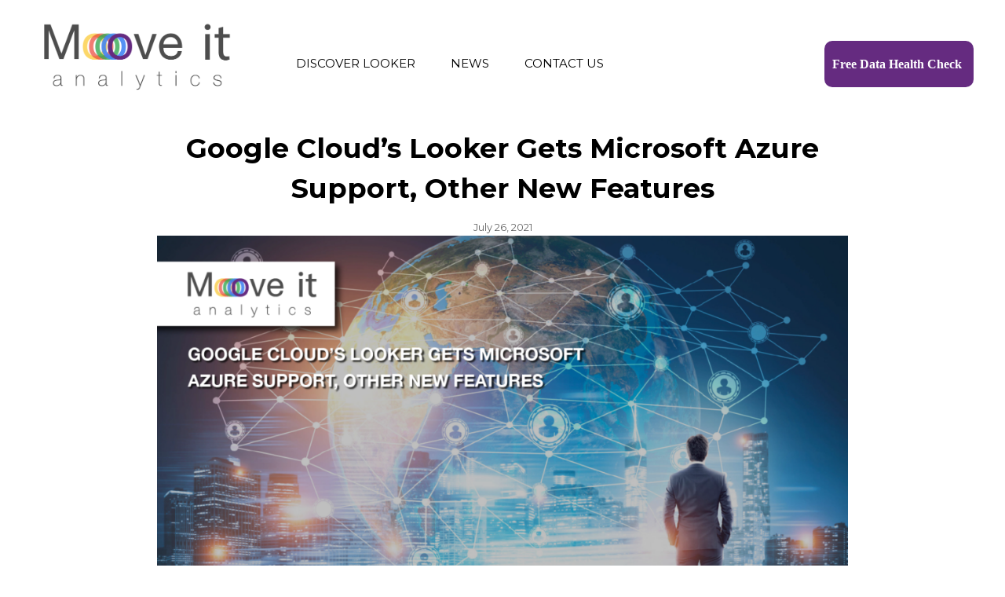

--- FILE ---
content_type: text/html; charset=UTF-8
request_url: https://www.moveitanalytics.com/2021/07/26/google-clouds-looker-gets-microsoft-azure-support-other-new-features/
body_size: 15212
content:
<!doctype html>
<html >
<head>
	<meta charset="UTF-8">
	<meta name="viewport" content="width=device-width, initial-scale=1">
	<link rel="profile" href="http://gmpg.org/xfn/11">
	<script>(function(html){html.className = html.className.replace(/\bno-js\b/,'js')})(document.documentElement);</script>
<title>Google Cloud’s Looker Gets Microsoft Azure Support, Other New Features - MoveIt Analytics</title>

		<!-- All in One SEO 4.1.4.5 -->
		<meta name="description" content="Read moreGoogle Cloud’s Looker Gets Microsoft Azure Support, Other New Features" />
		<meta name="robots" content="max-image-preview:large" />
		<link rel="canonical" href="https://www.moveitanalytics.com/2021/07/26/google-clouds-looker-gets-microsoft-azure-support-other-new-features/" />
		<meta property="og:locale" content="en_US" />
		<meta property="og:site_name" content="MoveIt Analytics -" />
		<meta property="og:type" content="article" />
		<meta property="og:title" content="Google Cloud’s Looker Gets Microsoft Azure Support, Other New Features - MoveIt Analytics" />
		<meta property="og:description" content="Read moreGoogle Cloud’s Looker Gets Microsoft Azure Support, Other New Features" />
		<meta property="og:url" content="https://www.moveitanalytics.com/2021/07/26/google-clouds-looker-gets-microsoft-azure-support-other-new-features/" />
		<meta property="og:image" content="https://www.moveitanalytics.com/wp-content/uploads/2021/05/cropped-Artboard-1-PNG-1.png" />
		<meta property="og:image:secure_url" content="https://www.moveitanalytics.com/wp-content/uploads/2021/05/cropped-Artboard-1-PNG-1.png" />
		<meta property="og:image:width" content="1184" />
		<meta property="og:image:height" content="506" />
		<meta property="article:published_time" content="2021-07-26T17:12:07+00:00" />
		<meta property="article:modified_time" content="2021-07-30T15:14:40+00:00" />
		<meta name="twitter:card" content="summary" />
		<meta name="twitter:domain" content="www.moveitanalytics.com" />
		<meta name="twitter:title" content="Google Cloud’s Looker Gets Microsoft Azure Support, Other New Features - MoveIt Analytics" />
		<meta name="twitter:description" content="Read moreGoogle Cloud’s Looker Gets Microsoft Azure Support, Other New Features" />
		<meta name="twitter:image" content="https://www.moveitanalytics.com/wp-content/uploads/2021/05/cropped-Artboard-1-PNG-1.png" />
		<script type="application/ld+json" class="aioseo-schema">
			{"@context":"https:\/\/schema.org","@graph":[{"@type":"WebSite","@id":"https:\/\/www.moveitanalytics.com\/#website","url":"https:\/\/www.moveitanalytics.com\/","name":"MoveIt Analytics","inLanguage":"en-US","publisher":{"@id":"https:\/\/www.moveitanalytics.com\/#organization"}},{"@type":"Organization","@id":"https:\/\/www.moveitanalytics.com\/#organization","name":"MoveIt Analytics","url":"https:\/\/www.moveitanalytics.com\/","logo":{"@type":"ImageObject","@id":"https:\/\/www.moveitanalytics.com\/#organizationLogo","url":"https:\/\/www.moveitanalytics.com\/wp-content\/uploads\/2021\/05\/cropped-Artboard-1-PNG-1.png","width":1184,"height":506},"image":{"@id":"https:\/\/www.moveitanalytics.com\/#organizationLogo"},"sameAs":["https:\/\/www.linkedin.com\/company\/79662125\/admin\/"]},{"@type":"BreadcrumbList","@id":"https:\/\/www.moveitanalytics.com\/2021\/07\/26\/google-clouds-looker-gets-microsoft-azure-support-other-new-features\/#breadcrumblist","itemListElement":[{"@type":"ListItem","@id":"https:\/\/www.moveitanalytics.com\/#listItem","position":1,"item":{"@type":"WebPage","@id":"https:\/\/www.moveitanalytics.com\/","name":"Home","description":"This is an example page. It's different from a blog post because it will stay in one place and will show up in your site navigation (in most themes). Most people start with an About page that introduces them to potential site visitors. It might say something like this: Hi there! I'm a bike messengerRead moreGoogle Cloud\u2019s Looker Gets Microsoft Azure Support, Other New Features","url":"https:\/\/www.moveitanalytics.com\/"},"nextItem":"https:\/\/www.moveitanalytics.com\/2021\/#listItem"},{"@type":"ListItem","@id":"https:\/\/www.moveitanalytics.com\/2021\/#listItem","position":2,"item":{"@type":"WebPage","@id":"https:\/\/www.moveitanalytics.com\/2021\/","name":"2021","url":"https:\/\/www.moveitanalytics.com\/2021\/"},"nextItem":"https:\/\/www.moveitanalytics.com\/2021\/07\/#listItem","previousItem":"https:\/\/www.moveitanalytics.com\/#listItem"},{"@type":"ListItem","@id":"https:\/\/www.moveitanalytics.com\/2021\/07\/#listItem","position":3,"item":{"@type":"WebPage","@id":"https:\/\/www.moveitanalytics.com\/2021\/07\/","name":"July","url":"https:\/\/www.moveitanalytics.com\/2021\/07\/"},"nextItem":"https:\/\/www.moveitanalytics.com\/2021\/07\/26\/#listItem","previousItem":"https:\/\/www.moveitanalytics.com\/2021\/#listItem"},{"@type":"ListItem","@id":"https:\/\/www.moveitanalytics.com\/2021\/07\/26\/#listItem","position":4,"item":{"@type":"WebPage","@id":"https:\/\/www.moveitanalytics.com\/2021\/07\/26\/","name":"26","url":"https:\/\/www.moveitanalytics.com\/2021\/07\/26\/"},"nextItem":"https:\/\/www.moveitanalytics.com\/2021\/07\/26\/google-clouds-looker-gets-microsoft-azure-support-other-new-features\/#listItem","previousItem":"https:\/\/www.moveitanalytics.com\/2021\/07\/#listItem"},{"@type":"ListItem","@id":"https:\/\/www.moveitanalytics.com\/2021\/07\/26\/google-clouds-looker-gets-microsoft-azure-support-other-new-features\/#listItem","position":5,"item":{"@type":"WebPage","@id":"https:\/\/www.moveitanalytics.com\/2021\/07\/26\/google-clouds-looker-gets-microsoft-azure-support-other-new-features\/","name":"Google Cloud\u2019s Looker Gets Microsoft Azure Support, Other New Features","description":"Read moreGoogle Cloud\u2019s Looker Gets Microsoft Azure Support, Other New Features","url":"https:\/\/www.moveitanalytics.com\/2021\/07\/26\/google-clouds-looker-gets-microsoft-azure-support-other-new-features\/"},"previousItem":"https:\/\/www.moveitanalytics.com\/2021\/07\/26\/#listItem"}]},{"@type":"Person","@id":"https:\/\/www.moveitanalytics.com\/author\/moveit-analytics\/#author","url":"https:\/\/www.moveitanalytics.com\/author\/moveit-analytics\/","name":"MoveIt Analytics","image":{"@type":"ImageObject","@id":"https:\/\/www.moveitanalytics.com\/2021\/07\/26\/google-clouds-looker-gets-microsoft-azure-support-other-new-features\/#authorImage","url":"https:\/\/secure.gravatar.com\/avatar\/bce95dfbc47c07b1d37f714d7683974e?s=96&d=mm&r=g","width":96,"height":96,"caption":"MoveIt Analytics"},"sameAs":["https:\/\/www.linkedin.com\/company\/79662125\/admin\/"]},{"@type":"WebPage","@id":"https:\/\/www.moveitanalytics.com\/2021\/07\/26\/google-clouds-looker-gets-microsoft-azure-support-other-new-features\/#webpage","url":"https:\/\/www.moveitanalytics.com\/2021\/07\/26\/google-clouds-looker-gets-microsoft-azure-support-other-new-features\/","name":"Google Cloud\u2019s Looker Gets Microsoft Azure Support, Other New Features - MoveIt Analytics","description":"Read moreGoogle Cloud\u2019s Looker Gets Microsoft Azure Support, Other New Features","inLanguage":"en-US","isPartOf":{"@id":"https:\/\/www.moveitanalytics.com\/#website"},"breadcrumb":{"@id":"https:\/\/www.moveitanalytics.com\/2021\/07\/26\/google-clouds-looker-gets-microsoft-azure-support-other-new-features\/#breadcrumblist"},"author":"https:\/\/www.moveitanalytics.com\/author\/moveit-analytics\/#author","creator":"https:\/\/www.moveitanalytics.com\/author\/moveit-analytics\/#author","image":{"@type":"ImageObject","@id":"https:\/\/www.moveitanalytics.com\/#mainImage","url":"https:\/\/www.moveitanalytics.com\/wp-content\/uploads\/2021\/07\/MIA-News-Visual-1-01.png","width":1200,"height":627},"primaryImageOfPage":{"@id":"https:\/\/www.moveitanalytics.com\/2021\/07\/26\/google-clouds-looker-gets-microsoft-azure-support-other-new-features\/#mainImage"},"datePublished":"2021-07-26T17:12:07+00:00","dateModified":"2021-07-30T15:14:40+00:00"},{"@type":"BlogPosting","@id":"https:\/\/www.moveitanalytics.com\/2021\/07\/26\/google-clouds-looker-gets-microsoft-azure-support-other-new-features\/#blogposting","name":"Google Cloud\u2019s Looker Gets Microsoft Azure Support, Other New Features - MoveIt Analytics","description":"Read moreGoogle Cloud\u2019s Looker Gets Microsoft Azure Support, Other New Features","inLanguage":"en-US","headline":"Google Cloud\u2019s Looker Gets Microsoft Azure Support, Other New Features","author":{"@id":"https:\/\/www.moveitanalytics.com\/author\/moveit-analytics\/#author"},"publisher":{"@id":"https:\/\/www.moveitanalytics.com\/#organization"},"datePublished":"2021-07-26T17:12:07+00:00","dateModified":"2021-07-30T15:14:40+00:00","articleSection":"Cloud, Looker","mainEntityOfPage":{"@id":"https:\/\/www.moveitanalytics.com\/2021\/07\/26\/google-clouds-looker-gets-microsoft-azure-support-other-new-features\/#webpage"},"isPartOf":{"@id":"https:\/\/www.moveitanalytics.com\/2021\/07\/26\/google-clouds-looker-gets-microsoft-azure-support-other-new-features\/#webpage"},"image":{"@type":"ImageObject","@id":"https:\/\/www.moveitanalytics.com\/#articleImage","url":"https:\/\/www.moveitanalytics.com\/wp-content\/uploads\/2021\/07\/MIA-News-Visual-1-01.png","width":1200,"height":627}}]}
		</script>
		<!-- All in One SEO -->

<link rel='dns-prefetch' href='//www.googletagmanager.com' />
<link rel='dns-prefetch' href='//fonts.googleapis.com' />
<link rel='dns-prefetch' href='//s.w.org' />
<link rel="alternate" type="application/rss+xml" title="MoveIt Analytics &raquo; Feed" href="https://www.moveitanalytics.com/feed/" />
<link rel="alternate" type="application/rss+xml" title="MoveIt Analytics &raquo; Comments Feed" href="https://www.moveitanalytics.com/comments/feed/" />
<link rel="alternate" type="application/rss+xml" title="MoveIt Analytics &raquo; Google Cloud’s Looker Gets Microsoft Azure Support, Other New Features Comments Feed" href="https://www.moveitanalytics.com/2021/07/26/google-clouds-looker-gets-microsoft-azure-support-other-new-features/feed/" />
		<!-- This site uses the Google Analytics by MonsterInsights plugin v8.1.0 - Using Analytics tracking - https://www.monsterinsights.com/ -->
		<!-- Note: MonsterInsights is not currently configured on this site. The site owner needs to authenticate with Google Analytics in the MonsterInsights settings panel. -->
					<!-- No UA code set -->
				<!-- / Google Analytics by MonsterInsights -->
				<script type="text/javascript">
			window._wpemojiSettings = {"baseUrl":"https:\/\/s.w.org\/images\/core\/emoji\/13.1.0\/72x72\/","ext":".png","svgUrl":"https:\/\/s.w.org\/images\/core\/emoji\/13.1.0\/svg\/","svgExt":".svg","source":{"concatemoji":"https:\/\/www.moveitanalytics.com\/wp-includes\/js\/wp-emoji-release.min.js?ver=5.8.12"}};
			!function(e,a,t){var n,r,o,i=a.createElement("canvas"),p=i.getContext&&i.getContext("2d");function s(e,t){var a=String.fromCharCode;p.clearRect(0,0,i.width,i.height),p.fillText(a.apply(this,e),0,0);e=i.toDataURL();return p.clearRect(0,0,i.width,i.height),p.fillText(a.apply(this,t),0,0),e===i.toDataURL()}function c(e){var t=a.createElement("script");t.src=e,t.defer=t.type="text/javascript",a.getElementsByTagName("head")[0].appendChild(t)}for(o=Array("flag","emoji"),t.supports={everything:!0,everythingExceptFlag:!0},r=0;r<o.length;r++)t.supports[o[r]]=function(e){if(!p||!p.fillText)return!1;switch(p.textBaseline="top",p.font="600 32px Arial",e){case"flag":return s([127987,65039,8205,9895,65039],[127987,65039,8203,9895,65039])?!1:!s([55356,56826,55356,56819],[55356,56826,8203,55356,56819])&&!s([55356,57332,56128,56423,56128,56418,56128,56421,56128,56430,56128,56423,56128,56447],[55356,57332,8203,56128,56423,8203,56128,56418,8203,56128,56421,8203,56128,56430,8203,56128,56423,8203,56128,56447]);case"emoji":return!s([10084,65039,8205,55357,56613],[10084,65039,8203,55357,56613])}return!1}(o[r]),t.supports.everything=t.supports.everything&&t.supports[o[r]],"flag"!==o[r]&&(t.supports.everythingExceptFlag=t.supports.everythingExceptFlag&&t.supports[o[r]]);t.supports.everythingExceptFlag=t.supports.everythingExceptFlag&&!t.supports.flag,t.DOMReady=!1,t.readyCallback=function(){t.DOMReady=!0},t.supports.everything||(n=function(){t.readyCallback()},a.addEventListener?(a.addEventListener("DOMContentLoaded",n,!1),e.addEventListener("load",n,!1)):(e.attachEvent("onload",n),a.attachEvent("onreadystatechange",function(){"complete"===a.readyState&&t.readyCallback()})),(n=t.source||{}).concatemoji?c(n.concatemoji):n.wpemoji&&n.twemoji&&(c(n.twemoji),c(n.wpemoji)))}(window,document,window._wpemojiSettings);
		</script>
		<style type="text/css">
img.wp-smiley,
img.emoji {
	display: inline !important;
	border: none !important;
	box-shadow: none !important;
	height: 1em !important;
	width: 1em !important;
	margin: 0 .07em !important;
	vertical-align: -0.1em !important;
	background: none !important;
	padding: 0 !important;
}
</style>
	<link rel='stylesheet' id='wp-block-library-css'  href='https://www.moveitanalytics.com/wp-includes/css/dist/block-library/style.min.css?ver=5.8.12' type='text/css' media='all' />
<style id='wp-block-library-theme-inline-css' type='text/css'>
#start-resizable-editor-section{display:none}.wp-block-audio figcaption{color:#555;font-size:13px;text-align:center}.is-dark-theme .wp-block-audio figcaption{color:hsla(0,0%,100%,.65)}.wp-block-code{font-family:Menlo,Consolas,monaco,monospace;color:#1e1e1e;padding:.8em 1em;border:1px solid #ddd;border-radius:4px}.wp-block-embed figcaption{color:#555;font-size:13px;text-align:center}.is-dark-theme .wp-block-embed figcaption{color:hsla(0,0%,100%,.65)}.blocks-gallery-caption{color:#555;font-size:13px;text-align:center}.is-dark-theme .blocks-gallery-caption{color:hsla(0,0%,100%,.65)}.wp-block-image figcaption{color:#555;font-size:13px;text-align:center}.is-dark-theme .wp-block-image figcaption{color:hsla(0,0%,100%,.65)}.wp-block-pullquote{border-top:4px solid;border-bottom:4px solid;margin-bottom:1.75em;color:currentColor}.wp-block-pullquote__citation,.wp-block-pullquote cite,.wp-block-pullquote footer{color:currentColor;text-transform:uppercase;font-size:.8125em;font-style:normal}.wp-block-quote{border-left:.25em solid;margin:0 0 1.75em;padding-left:1em}.wp-block-quote cite,.wp-block-quote footer{color:currentColor;font-size:.8125em;position:relative;font-style:normal}.wp-block-quote.has-text-align-right{border-left:none;border-right:.25em solid;padding-left:0;padding-right:1em}.wp-block-quote.has-text-align-center{border:none;padding-left:0}.wp-block-quote.is-large,.wp-block-quote.is-style-large{border:none}.wp-block-search .wp-block-search__label{font-weight:700}.wp-block-group.has-background{padding:1.25em 2.375em;margin-top:0;margin-bottom:0}.wp-block-separator{border:none;border-bottom:2px solid;margin-left:auto;margin-right:auto;opacity:.4}.wp-block-separator:not(.is-style-wide):not(.is-style-dots){width:100px}.wp-block-separator.has-background:not(.is-style-dots){border-bottom:none;height:1px}.wp-block-separator.has-background:not(.is-style-wide):not(.is-style-dots){height:2px}.wp-block-table thead{border-bottom:3px solid}.wp-block-table tfoot{border-top:3px solid}.wp-block-table td,.wp-block-table th{padding:.5em;border:1px solid;word-break:normal}.wp-block-table figcaption{color:#555;font-size:13px;text-align:center}.is-dark-theme .wp-block-table figcaption{color:hsla(0,0%,100%,.65)}.wp-block-video figcaption{color:#555;font-size:13px;text-align:center}.is-dark-theme .wp-block-video figcaption{color:hsla(0,0%,100%,.65)}.wp-block-template-part.has-background{padding:1.25em 2.375em;margin-top:0;margin-bottom:0}#end-resizable-editor-section{display:none}
</style>
<link rel='stylesheet' id='catch-infinite-scroll-css'  href='https://www.moveitanalytics.com/wp-content/plugins/catch-infinite-scroll/public/css/catch-infinite-scroll-public.css?ver=1.7.9' type='text/css' media='all' />
<link rel='stylesheet' id='dashicons-css'  href='https://www.moveitanalytics.com/wp-includes/css/dashicons.min.css?ver=5.8.12' type='text/css' media='all' />
<link rel='stylesheet' id='catch-instagram-feed-gallery-widget-css'  href='https://www.moveitanalytics.com/wp-content/plugins/catch-instagram-feed-gallery-widget/public/css/catch-instagram-feed-gallery-widget-public.css?ver=2.2.3' type='text/css' media='all' />
<link rel='stylesheet' id='contact-form-7-css'  href='https://www.moveitanalytics.com/wp-content/plugins/contact-form-7/includes/css/styles.css?ver=5.4.2' type='text/css' media='all' />
<link rel='stylesheet' id='essential-widgets-css'  href='https://www.moveitanalytics.com/wp-content/plugins/essential-widgets/public/css/essential-widgets-public.css?ver=1.7.4' type='text/css' media='all' />
<link rel='stylesheet' id='th-editor-front-css'  href='https://www.moveitanalytics.com/wp-content/plugins/thumbnail-editor/css/editor-front.css?ver=5.8.12' type='text/css' media='all' />
<link rel='stylesheet' id='to-top-css'  href='https://www.moveitanalytics.com/wp-content/plugins/to-top/public/css/to-top-public.css?ver=2.2.1' type='text/css' media='all' />
<link rel='stylesheet' id='zubin-fonts-css'  href='https://fonts.googleapis.com/css?family=Montserrat%3A300%2C400%2C500%2C600%2C700%2C400italic%2C700italic&#038;subset=latin%2Clatin-ext' type='text/css' media='all' />
<link rel='stylesheet' id='zubin-style-css'  href='https://www.moveitanalytics.com/wp-content/themes/zubin-pro/style.css?ver=20210531-193221' type='text/css' media='all' />
<style id='zubin-style-inline-css' type='text/css'>
body, button, input, select, textarea { font-family: "Montserrat", sans-serif; }
.home .custom-header-content .entry-container { max-width: 480px; }
#featured-slider-section .entry-container { max-width: 480px; }
.home .custom-header:before { background-color: rgba(0, 0, 0, 0.29); } 
body:not(.home) .custom-header:before { background-color: rgba(0, 0, 0, 0); } 
button, input[type="button"], input[type="reset"], input[type="submit"], .button, .posts-navigation .nav-links a, .pagination .nav-links .prev, .pagination .nav-links .next, .site-main #infinite-handle span button, .hero-content-wrapper .more-link, .promotion-sale-wrapper .hentry .more-link, .promotion-contact-wrapper .hentry .more-link, .recent-blog-content .more-recent-posts .more-link, .custom-header .more-link, .featured-slider-section .more-link, #feature-slider-section .more-link, .view-all-button .more-link, .woocommerce div.product form.cart .button, .woocommerce #respond input#submit, .woocommerce button.button, .woocommerce input.button, .pricing-section .hentry .more-link, .product-container .wc-forward, .promotion-section .more-link, #footer-newsletter .ewnewsletter .hentry form input[type="email"], #footer-newsletter .hentry.ew-newsletter-wrap.newsletter-action.custom input[type="text"], #footer-newsletter .hentry.ew-newsletter-wrap.newsletter-action.custom input[type="text"] ~ input[type="submit"], .app-section .more-link, .promotion-sale .more-link, .venue-section .more-link, .theme-scheme-music button.ghost-button > span, .theme-scheme-music .button.ghost-button > span, .theme-scheme-music .more-link.ghost-button > span { border-radius: 9px; }

		@media screen and (min-width: 64em){
			#reservation-section {
				background-size: auto;
			}
		}
</style>
<link rel='stylesheet' id='zubin-block-style-css'  href='https://www.moveitanalytics.com/wp-content/themes/zubin-pro/assets/css/blocks.css?ver=1.0' type='text/css' media='all' />
<style id='zubin-block-style-inline-css' type='text/css'>
.absolute-header .site-title a,
							.absolute-header .site-description {
								color: #0a0a0a;
							}.absolute-header .menu-toggle,
							.absolute-header:not(.header-top-with-bg) .menu-toggle,
							.absolute-header:not(.header-top-with-bg) .header-top-bar .header-top-left,
							.site-secondary-header-menu .menu-toggle,
							.site-secondary-header-menu .cart-contents {
							    color: #111111;
							}

							@media screen and (min-width: 48em) {
							    .absolute-header .site-header-menu .social-navigation a,
							    .absolute-header .cart-contents,
							    .absolute-header:not(.header-top-with-bg) .header-top-bar .social-navigation a,
							    .absolute-header:not(.header-top-with-bg) .header-top-bar .cart-contents,
							    .site-secondary-header-menu .social-navigation a {
							        color: #111111;
							    }
							}

							@media screen and (min-width: 64em) {
							    .absolute-header .site-header-right .contact-options > *,
							    .absolute-header .site-header-right .contact-options a {
							        color: #111111;
							    }
							}

							@media screen and (min-width: 75em) {
							    .navigation-classic.absolute-header .site-header-menu .main-navigation a,
							    .navigation-classic.absolute-header .dropdown-toggle,
							    .absolute-header:not(.header-top-with-bg) .top-navigation a,
							    .absolute-header:not(.header-top-with-bg) .top-navigation .dropdown-toggle,
							    .site-secondary-header-menu .secondary-navigation a {
							        color: #111111;
							    }
							}.sticky-post,
							#scrollup,
							.entry-content button,
							.entry-summary button,
							.custom-header .more-link,
							.featured-slider-section .more-link,
							button,
							input[type="submit"],
							.button,
							.scroll-down,
							.scrollup a:before,
							button#wp-custom-header-video-button,
							#content #infinite-handle span button,
							.posts-navigation .nav-links a,
							.pagination .nav-links .prev,
							.pagination .nav-links .next,
							.pagination .page-numbers.current,
							.pagination .page-numbers.current:hover,
							.pagination .page-numbers.current:focus,
							.page-links .post-page-numbers.current,
							.page-links .post-page-numbers.current:hover,
							.page-links .post-page-numbers.current:focus,
							.woocommerce-pagination ul.page-numbers li:hover,
							.woocommerce-pagination ul.page-numbers li:focus,
							.woocommerce-pagination ul.page-numbers li .page-numbers.current,
							.portfolio-section .entry-container,
							.contact-details li .fa,
							.nav-menu .menu-item-has-children>a:hover:before,
							.nav-menu .menu-item-has-children>a:focus:before,
							.nav-menu .menu_item_has_children>a:hover:before,
							.nav-menu .menu_item_has_children>a:focus:before,
							.contact-section .entry-container ul.contact-details li .fa,
							.cart-collaterals .shop_table.shop_table_responsive .cart-subtotal,
							.hero-section .more-link,
							.promotion-section .more-link,
							.promotion-sale .more-link,
							.events-section.grid-layout .post-thumbnail .entry-meta a,
							.team-section .owl-carousel .owl-nav button.owl-next,
							.team-section .owl-carousel .owl-nav button.owl-prev,
							.pricing-section .highlight .entry-title a,
							.pricing-section .more-link,
							ul.products li.product > a:before,
							.faq-section .open .entry-title,
							.app-section .social-navigation a:hover,
							.app-section .social-navigation a:focus,
							.gallery-section .gallery-icon a:after,
							.gallery-section .tiled-gallery-item a:after,
							.app-section .more-link,
							.album-section .social-navigation a:hover,
							.album-section .social-navigation a:focus,
							.venue-section .more-link,
							.top-destinations .highlight-text,
							ul.products .onsale,
							.guests-section .subtitle,
							.zubin-mejs-container.mejs-container button:hover,
							.zubin-mejs-container.mejs-container button:focus,
							.zubin-mejs-container.mejs-container .mejs-controls .mejs-playpause-button.mejs-button button:hover,
							.zubin-mejs-container.mejs-container .mejs-controls .mejs-playpause-button.mejs-button button:focus,
							.playlist-section .wp-playlist-current-item:before,
							.wp-block-file .wp-block-file__button,
							.wp-block-button .wp-block-button__link {
								color: #b5b5b5;
							}.custom-header .sub-title,
							.custom-header .entry-title,
							.custom-header .entry-title a,
							.custom-header .entry-summary,
							.custom-header .entry-container,
							.featured-slider-section .sub-title,
							.featured-slider-section .entry-title,
							.featured-slider-section .entry-title a,
							.featured-slider-section .entry-meta,
							.featured-slider-section .entry-meta a,
							.featured-slider-section .entry-content,
							.featured-slider-section .entry-summary,
							.has-header-image .custom-header .breadcrumb-area .entry-breadcrumbs,
							.has-header-image .custom-header .breadcrumb-area .woocommerce-breadcrumb,
							.has-header-image .custom-header .breadcrumb-area .entry-breadcrumbs a,
							.has-header-image .custom-header .breadcrumb-area .woocommerce-breadcrumb a {
								color: #4f4f4f;
							}.featured-slider-section .nav-controls .owl-nav .owl-prev,
							.featured-slider-section .nav-controls .owl-nav .owl-next {
							    border-color: #2b2620;
							}

							.featured-slider-section .nav-controls .owl-dots:before,
							.featured-slider-section .nav-controls .owl-nav .owl-prev:hover,
							.featured-slider-section .nav-controls .owl-nav .owl-prev:focus,
							.featured-slider-section .nav-controls .owl-nav .owl-next:hover,
							.featured-slider-section .nav-controls .owl-nav .owl-next:focus {
							    background-color: #2b2620;
							}

							.featured-slider-section .nav-controls .owl-nav .owl-prev,
							.featured-slider-section .nav-controls .owl-nav .owl-next,
							.featured-slider-section .nav-controls .owl-dots:after,
							.featured-slider-section .nav-controls .owl-dots .active:before {
							    color: #2b2620;
							}
</style>
<link rel='stylesheet' id='fontawesome-css'  href='https://www.moveitanalytics.com/wp-content/themes/zubin-pro/assets/css/font-awesome/css/all.min.css?ver=5.14.0' type='text/css' media='all' />
<link rel='stylesheet' id='zubin-flashy-css'  href='https://www.moveitanalytics.com/wp-content/themes/zubin-pro/assets/css/flashy.min.css?ver=5.8.12' type='text/css' media='all' />
<link rel='stylesheet' id='addtoany-css'  href='https://www.moveitanalytics.com/wp-content/plugins/add-to-any/addtoany.min.css?ver=1.15' type='text/css' media='all' />
<script type='text/javascript' src='https://www.moveitanalytics.com/wp-includes/js/jquery/jquery.min.js?ver=3.6.0' id='jquery-core-js'></script>
<script type='text/javascript' src='https://www.moveitanalytics.com/wp-includes/js/jquery/jquery-migrate.min.js?ver=3.3.2' id='jquery-migrate-js'></script>
<script type='text/javascript' src='https://www.moveitanalytics.com/wp-content/plugins/add-to-any/addtoany.min.js?ver=1.1' id='addtoany-js'></script>
<script type='text/javascript' src='https://www.moveitanalytics.com/wp-content/plugins/catch-instagram-feed-gallery-widget/public/js/catch-instagram-feed-gallery-widget-public.js?ver=2.2.3' id='catch-instagram-feed-gallery-widget-js'></script>
<script type='text/javascript' src='https://www.moveitanalytics.com/wp-content/plugins/essential-widgets/public/js/essential-widgets-public.js?ver=1.7.4' id='essential-widgets-js'></script>
<script type='text/javascript' id='to-top-js-extra'>
/* <![CDATA[ */
var to_top_options = {"scroll_offset":"100","icon_opacity":"50","style":"icon","icon_type":"dashicons-arrow-up-alt2","icon_color":"#ffffff","icon_bg_color":"#000000","icon_size":"32","border_radius":"5","image":"https:\/\/www.moveitanalytics.com\/wp-content\/plugins\/to-top\/admin\/images\/default.png","image_width":"65","image_alt":"","location":"bottom-right","margin_x":"20","margin_y":"20","show_on_admin":"0","enable_autohide":"0","autohide_time":"2","enable_hide_small_device":"0","small_device_max_width":"640","reset":"0"};
/* ]]> */
</script>
<script type='text/javascript' src='https://www.moveitanalytics.com/wp-content/plugins/to-top/public/js/to-top-public.js?ver=2.2.1' id='to-top-js'></script>
<!--[if lt IE 9]>
<script type='text/javascript' src='https://www.moveitanalytics.com/wp-content/themes/zubin-proassets/js/html5.min.js?ver=3.7.3' id='zubin-html5-js'></script>
<![endif]-->
<script type='text/javascript' src='https://www.googletagmanager.com/gtag/js?id=UA-205415098-2' id='google_gtagjs-js' async></script>
<script type='text/javascript' id='google_gtagjs-js-after'>
window.dataLayer = window.dataLayer || [];function gtag(){dataLayer.push(arguments);}
gtag('set', 'linker', {"domains":["www.moveitanalytics.com"]} );
gtag("js", new Date());
gtag("set", "developer_id.dZTNiMT", true);
gtag("config", "UA-205415098-2", {"anonymize_ip":true});
</script>
<link rel="https://api.w.org/" href="https://www.moveitanalytics.com/wp-json/" /><link rel="alternate" type="application/json" href="https://www.moveitanalytics.com/wp-json/wp/v2/posts/6798" /><link rel="EditURI" type="application/rsd+xml" title="RSD" href="https://www.moveitanalytics.com/xmlrpc.php?rsd" />
<link rel="wlwmanifest" type="application/wlwmanifest+xml" href="https://www.moveitanalytics.com/wp-includes/wlwmanifest.xml" /> 
<meta name="generator" content="WordPress 5.8.12" />
<link rel='shortlink' href='https://www.moveitanalytics.com/?p=6798' />
<link rel="alternate" type="application/json+oembed" href="https://www.moveitanalytics.com/wp-json/oembed/1.0/embed?url=https%3A%2F%2Fwww.moveitanalytics.com%2F2021%2F07%2F26%2Fgoogle-clouds-looker-gets-microsoft-azure-support-other-new-features%2F" />
<link rel="alternate" type="text/xml+oembed" href="https://www.moveitanalytics.com/wp-json/oembed/1.0/embed?url=https%3A%2F%2Fwww.moveitanalytics.com%2F2021%2F07%2F26%2Fgoogle-clouds-looker-gets-microsoft-azure-support-other-new-features%2F&#038;format=xml" />

<script data-cfasync="false">
window.a2a_config=window.a2a_config||{};a2a_config.callbacks=[];a2a_config.overlays=[];a2a_config.templates={};
(function(d,s,a,b){a=d.createElement(s);b=d.getElementsByTagName(s)[0];a.async=1;a.src="https://static.addtoany.com/menu/page.js";b.parentNode.insertBefore(a,b);})(document,"script");
</script>
<meta name="generator" content="Site Kit by Google 1.39.0" /><!-- Global site tag (gtag.js) - Google Analytics -->
<script async src="https://www.googletagmanager.com/gtag/js?id=G-830181DJBD"></script>
<script>
  window.dataLayer = window.dataLayer || [];
  function gtag(){dataLayer.push(arguments);}
  gtag('js', new Date());

  gtag('config', 'G-830181DJBD');
</script><!-- Linkedin Insight Base Code --!><script type='text/javascript'>_linkedin_partner_id = '3461250';window._linkedin_data_partner_ids = window._linkedin_data_partner_ids || [];window._linkedin_data_partner_ids.push(_linkedin_partner_id);</script><script type='text/javascript'>(function(){var s = document.getElementsByTagName('script')[0];var b = document.createElement('script');b.type = 'text/javascript';b.async = true;b.src = 'https://snap.licdn.com/li.lms-analytics/insight.min.js';s.parentNode.insertBefore(b, s);})();</script><noscript><img height='1' width='1' style='display:none;' alt='' src='https://dc.ads.linkedin.com/collect/?pid=3461250&fmt=gif' /></noscript><!-- End Linkedin Insight Base Code --!>
		<script>
			document.documentElement.className = document.documentElement.className.replace( 'no-js', 'js' );
		</script>
				<style>
			.no-js img.lazyload { display: none; }
			figure.wp-block-image img.lazyloading { min-width: 150px; }
							.lazyload, .lazyloading { opacity: 0; }
				.lazyloaded {
					opacity: 1;
					transition: opacity 400ms;
					transition-delay: 0ms;
				}
					</style>
		<link rel="pingback" href="https://www.moveitanalytics.com/xmlrpc.php"><style type="text/css">.recentcomments a{display:inline !important;padding:0 !important;margin:0 !important;}</style>		<style type="text/css">
					.site-title a,
			.site-description {
				position: absolute;
				clip: rect(1px, 1px, 1px, 1px);
			}
				</style>
		<!-- Google Tag Manager added by Site Kit -->
<script>
( function( w, d, s, l, i ) {
	w[l] = w[l] || [];
	w[l].push( {'gtm.start': new Date().getTime(), event: 'gtm.js'} );
	var f = d.getElementsByTagName( s )[0],
		j = d.createElement( s ), dl = l != 'dataLayer' ? '&l=' + l : '';
	j.async = true;
	j.src = 'https://www.googletagmanager.com/gtm.js?id=' + i + dl;
	f.parentNode.insertBefore( j, f );
} )( window, document, 'script', 'dataLayer', 'GTM-5GV4TVB' );
</script>
<!-- End Google Tag Manager -->
		<link rel="icon" href="https://www.moveitanalytics.com/wp-content/uploads/2021/06/cropped-thumbnail-01-01-32x32.png" sizes="32x32" />
<link rel="icon" href="https://www.moveitanalytics.com/wp-content/uploads/2021/06/cropped-thumbnail-01-01-192x192.png" sizes="192x192" />
<link rel="apple-touch-icon" href="https://www.moveitanalytics.com/wp-content/uploads/2021/06/cropped-thumbnail-01-01-180x180.png" />
<meta name="msapplication-TileImage" content="https://www.moveitanalytics.com/wp-content/uploads/2021/06/cropped-thumbnail-01-01-270x270.png" />
		<style type="text/css" id="wp-custom-css">
			.post-navigation .nav-links {
	visibility: hidden;}
	
#content {
    padding-top: 0;
}
.singular-content-wrap .entry-header {
    margin-bottom: 0 !important;
}

* {
  -webkit-hyphens: none;
  -ms-hyphens: none;
  hyphens: none;
}

.wpforms-form button[type=submit] {
    background-color: #024488 !important;
    border-color: #024488 !important;
    color: #fff !important;
}
 
.wpforms-form button[type=submit]:hover {
    background-color: #022B57 !important;
}

/* Adjust button */
	.custom-menu-button a{
		color: #ffffff !important;  		/* Text color */
		font-weight: bold !important;
		background-color: #652B80; 	/* Btn bg color */
		padding: 10px		/* Space around text */
		border-radius: 4px; 		/* higher number = rounded corners */
		border: solid #000000 0px; 	/* Border color & thickness */
		border-radius: 10px;
}

/* Adjust icon */
	.custom-menu-button a:before{
		content: 'Free Data Health Check'; 		/* Change icon here */
		margin-right:5px; 		/* space between icon & text on right */
	}

/* Adjust button on hover or remove the whole thing */
	.custom-menu-button a:hover{
		color: #ffffff; 		/* Hover color */
		background-color: #401B51; 	/* Btn hover bg color */
		border: solid #000 0px; 	/* Hover border color & thickness */
	}

/* Remove default hover on links*/
	.custom-menu-button:hover{
		text-decoration: none;
		color:#fff!important;
	}

.wpf-center .wpforms-head-container, 
.wpf-center .wpforms-submit-container {
     text-align: center; 
}		</style>
		</head>

<body class="post-template-default single single-post postid-6798 single-format-standard wp-custom-logo wp-embed-responsive ect-post group-blog fluid-layout navigation-classic menu-align-left no-sidebar content-width-layout excerpt-image-top header-media-fluid has-featured-slider header-fluid non-absolute-header header-media-text-disabled color-scheme-default theme-scheme-default elementor-default elementor-kit-9">

		<!-- Google Tag Manager (noscript) added by Site Kit -->
		<noscript>
			<iframe  height="0" width="0" style="display:none;visibility:hidden" data-src="https://www.googletagmanager.com/ns.html?id=GTM-5GV4TVB" class="lazyload" src="[data-uri]"></iframe>
		</noscript>
		<!-- End Google Tag Manager (noscript) -->
		
<div id="page" class="site">
	<a class="skip-link screen-reader-text" href="#content">Skip to content</a>

	<header id="masthead" class="site-header">
		
		<div id="site-header-main" class="site-header-main">
			<div class="wrapper">
				
<div class="site-branding">
	<a href="https://www.moveitanalytics.com/" class="custom-logo-link" rel="home"><img width="1184" height="506"   alt="MoveIt Analytics" data-srcset="https://www.moveitanalytics.com/wp-content/uploads/2021/05/cropped-Artboard-1-PNG-1.png 1184w, https://www.moveitanalytics.com/wp-content/uploads/2021/05/cropped-Artboard-1-PNG-1-300x128.png 300w, https://www.moveitanalytics.com/wp-content/uploads/2021/05/cropped-Artboard-1-PNG-1-1024x438.png 1024w, https://www.moveitanalytics.com/wp-content/uploads/2021/05/cropped-Artboard-1-PNG-1-768x328.png 768w"  data-src="https://www.moveitanalytics.com/wp-content/uploads/2021/05/cropped-Artboard-1-PNG-1.png" data-sizes="(max-width: 1184px) 100vw, 1184px" class="custom-logo lazyload" src="[data-uri]" /><noscript><img width="1184" height="506" src="https://www.moveitanalytics.com/wp-content/uploads/2021/05/cropped-Artboard-1-PNG-1.png" class="custom-logo" alt="MoveIt Analytics" srcset="https://www.moveitanalytics.com/wp-content/uploads/2021/05/cropped-Artboard-1-PNG-1.png 1184w, https://www.moveitanalytics.com/wp-content/uploads/2021/05/cropped-Artboard-1-PNG-1-300x128.png 300w, https://www.moveitanalytics.com/wp-content/uploads/2021/05/cropped-Artboard-1-PNG-1-1024x438.png 1024w, https://www.moveitanalytics.com/wp-content/uploads/2021/05/cropped-Artboard-1-PNG-1-768x328.png 768w" sizes="(max-width: 1184px) 100vw, 1184px" /></noscript></a>
	<div class="site-identity">
					<p class="site-title"><a href="https://www.moveitanalytics.com/" rel="home">MoveIt Analytics</a></p>
			</div><!-- .site-branding-text-->
</div><!-- .site-branding -->

				<div id="site-header-menu" class="site-header-menu">

					<div id="primary-menu-wrapper" class="menu-wrapper">
				<div class="menu-toggle-wrapper">
					<button id="menu-toggle" class="menu-toggle" aria-controls="main-menu" aria-expanded="false"><span class="menu-label">Menu</span></button>
				</div><!-- .menu-toggle-wrapper -->

				<div class="menu-inside-wrapper">
					
					
							<nav id="site-navigation" class="main-navigation" role="navigation" aria-label="Primary Menu">
								<ul id="primary-menu" class="menu nav-menu"><li id="menu-item-7381" class="menu-item menu-item-type-post_type menu-item-object-page menu-item-7381"><a href="https://www.moveitanalytics.com/looker-and-move-it-analytics/">Discover Looker</a></li>
<li id="menu-item-5837" class="menu-item menu-item-type-post_type menu-item-object-page current_page_parent menu-item-5837"><a href="https://www.moveitanalytics.com/news/">News</a></li>
<li id="menu-item-5662" class="menu-item menu-item-type-post_type menu-item-object-page menu-item-5662"><a title="		" href="https://www.moveitanalytics.com/contact/">Contact us</a></li>
</ul>							</nav>

						

					 
						<div class="mobile-social-search">

							
															<div id="header-menu-social" class="menu-social">	<nav class="social-navigation" role="navigation" aria-label="Social Menu">
		<ul id="menu-health" class="social-links-menu"><li id="menu-item-6973" class="custom-menu-button menu-item menu-item-type-custom menu-item-object-custom menu-item-6973"><a href="https://www.moveitanalytics.com/request-your-free-data-health-check/"><span class="screen-reader-text">Free Data Health Check</a></li>
</ul>	</nav><!-- .social-navigation -->
</div>
							
						</div><!-- .mobile-social-search -->
					
									</div><!-- .menu-inside-wrapper -->
			</div><!-- #primary-menu-wrapper.menu-wrapper -->
		

					<div id="social-menu-wrapper" class="menu-wrapper">
								<nav class="social-navigation" role="navigation" aria-label="Social Menu">
		<ul id="menu-health-1" class="social-links-menu"><li class="custom-menu-button menu-item menu-item-type-custom menu-item-object-custom menu-item-6973"><a href="https://www.moveitanalytics.com/request-your-free-data-health-check/"><span class="screen-reader-text">Free Data Health Check</a></li>
</ul>	</nav><!-- .social-navigation -->

					</div><!-- .menu-wrapper -->
		
		
			
	</div><!-- .site-header-menu -->



			</div><!-- .wrapper -->
		</div><!-- .site-header-main -->

			</header><!-- #masthead -->

	
























		<div id="content" class="site-content">
		<div class="wrapper">
	
	<div id="primary" class="content-area">
		<main id="main" class="site-main">
			<div class="singular-content-wrap">
				<article id="post-6798" class="post-6798 post type-post status-publish format-standard has-post-thumbnail hentry category-cloud category-looker">
	
		<header class="entry-header">
			<h1 class="entry-title">Google Cloud’s Looker Gets Microsoft Azure Support, Other New Features</h1>
						<div class="entry-meta">
				<span class="posted-on"><span class="screen-reader-text"> Posted on </span> <a href="https://www.moveitanalytics.com/2021/07/26/google-clouds-looker-gets-microsoft-azure-support-other-new-features/" rel="bookmark"><time class="entry-date published" datetime="2021-07-26T17:12:07+00:00">July 26, 2021</time><time class="updated" datetime="2021-07-30T15:14:40+00:00">July 30, 2021</time></a></span>			</div><!-- .entry-meta -->
					</header><!-- .entry-header -->

		<!-- Page/Post Single Image Disabled or No Image set in Post Thumbnail -->
	<div class="entry-content">
		
<figure class="wp-block-image size-large"><img width="1024" height="535"  alt=""  data-srcset="https://www.moveitanalytics.com/wp-content/uploads/2021/07/MIA-News-Visual-1-01-1024x535.png 1024w, https://www.moveitanalytics.com/wp-content/uploads/2021/07/MIA-News-Visual-1-01-300x157.png 300w, https://www.moveitanalytics.com/wp-content/uploads/2021/07/MIA-News-Visual-1-01-up-1627399081.png 287w, https://www.moveitanalytics.com/wp-content/uploads/2021/07/MIA-News-Visual-1-01-768x401.png 768w, https://www.moveitanalytics.com/wp-content/uploads/2021/07/MIA-News-Visual-1-01.png 1200w"  data-src="https://www.moveitanalytics.com/wp-content/uploads/2021/07/MIA-News-Visual-1-01-1024x535.png" data-sizes="(max-width: 1024px) 100vw, 1024px" class="wp-image-6799 lazyload" src="[data-uri]" /><noscript><img width="1024" height="535" src="https://www.moveitanalytics.com/wp-content/uploads/2021/07/MIA-News-Visual-1-01-1024x535.png" alt="" class="wp-image-6799" srcset="https://www.moveitanalytics.com/wp-content/uploads/2021/07/MIA-News-Visual-1-01-1024x535.png 1024w, https://www.moveitanalytics.com/wp-content/uploads/2021/07/MIA-News-Visual-1-01-300x157.png 300w, https://www.moveitanalytics.com/wp-content/uploads/2021/07/MIA-News-Visual-1-01-up-1627399081.png 287w, https://www.moveitanalytics.com/wp-content/uploads/2021/07/MIA-News-Visual-1-01-768x401.png 768w, https://www.moveitanalytics.com/wp-content/uploads/2021/07/MIA-News-Visual-1-01.png 1200w" sizes="(max-width: 1024px) 100vw, 1024px" /></noscript></figure>



<p>Google Cloud has added support for Microsoft Azure hosting to Looker, its enterprise platform for business intelligence, data applications and embedded analytics.</p>



<p>The new support aligns with Google Cloud’s multi-cloud stance and is among several new Looker features added today to help organizations build rich data-driven experiences at scale and innovative data products faster, and extend their insight into more business areas with packaged analytics, according to Pedro Arellano, Google Cloud’s director of outbound product management for Looker.</p>



<p>Looker already supported hosting on Amazon Web Services (AWS) in addition to Google Cloud.</p>



<p>“Most organizations have data stored in more than one database and spread across multiple cloud providers or on-premises,” Arellano said in a blog post today. “By hosting Looker on the cloud of their choice, organizations can improve performance, consolidate cloud deployments, meet compliance requirements and better fit analytics into their cloud strategy.”</p>



<p>Looker’s support for Microsoft Azure hosting creates a new, more flexible environment to help determine the best landing zone for data integration to monetization, according to Paul Lewis, chief technology officer at Pythian Services, a New York-based data, analytics and cloud services company that earned Google Cloud’s 2020 Specialization Partner of the Year for Data Management Award this week.</p>



<p>“All customers will have a diversified deployment model that will include multiple clouds with third parties and even on the edge, on top of their data center,” Lewis said.</p>



<p>It’s now necessary to think beyond traditional business intelligence (BI) and classic data visualization and dashboards, according to Arellano.</p>



<p>“While dashboards remain important, and we continue to invest in Looker’s data visualization capabilities, they’re not the whole story,” he said. “Information workers need rich data experiences tailored to the way they already work. These experiences involve using data as fuel for data-driven business workflows to power digital experiences that enhance the value of existing applications and to build data-driven products that increase engagement, conversions and advocacy by improving the customer experience and unlocking opportunities to monetize data.”</p>



<p>Google Cloud completed its $2.6 billion acquisition of Looker in February 2020. It’s now referring to Looker as Looker 21, with the number “21” referring to this year. In January, it said it was simplifying its product version numbering to align with the calendar years, so Looker 7.x changed to Looker 21.x.</p>



<p><strong>New Looker Development Portal And Extension Framework</strong></p>



<p>Google Cloud designed a new Looker developer portal, slated to go live during the first week of August, as a new one-stop hub for developers. The portal consolidates Looker’s developer resources including documentation, tutorials, sample code and examples, and makes them easier to find. Portal resources include overview guides and tutorials for Looker APIs and SDKs, embedding, components, the Looker Action Hub, the new extension framework and the Looker Marketplace. The portal also serves as the new Looker community home where developers can engage, ask questions and learn about upcoming events.</p>



<p>Monetizing data is the key to delivering a digital transformation program, whether it’s for creating operational efficiency, introducing new business models or delivering a tailored customer experience, according to Lewis.</p>



<p>“The new Looker development portal enables developers to focus entirely on deriving insights from an organization’s data estate, creating new value from those golden nuggets while relieving them of repetitive development activities,” he said.</p>



<p>As part of the new portal, Google Cloud has added a Looker extension framework that it says handles some of the more tedious aspects of building web applications.</p>



<p>“It reduces developer friction by handling the hosting, security and DevOps, so developers can focus solely on building a great user experience and trust that delivering it won’t be a struggle,” Arellano said.</p>



<p>The development framework reduces the effort and complexity of building custom JavaScript data applications and tools, including an organization’s internal platform applications; external platforms for their customers, such as portals for embedded analytics; applications built with data in Looker, targeted internal tools; and applications for embedding in external applications.</p>



<p>Santa Cruz, Calif.-based 4 Mile Analytics, which specializes in delivering services on the Looker platform, used the extension framework to compare metrics between slices of a dataset, allowing its users to ask questions and gain insights from their data.</p>



<p>“Using the Looker extension framework has been a game changer for us,” 4 Mile CEO Nick Fogler said. “We are able to quickly develop and deploy applications. We need not worry about authentication (and) hosting, and are able to match the look and feel of the Looker platform, saving time on front-end development.”</p>



<p><strong>Other New Features</strong></p>



<p>Other new Looker features include new incremental persistent derived tables (PDTs) that allow data teams to reduce database load and increase query performance.</p>



<p>API Explorer provides an interactive way to explore the Looker API, prototype requests and execute complex API calls without writing code. It provides detailed product documentation and developer resources such as interactive features and language-specific information.</p>



<p>“As application architecture models shift into highly scalable, loosely coupled micro-services, the implementation and use of complex APIs becomes paramount,” Pythian’s Lewis said. “Unfortunately, the use and implementation of many APIs can become unwieldy, creating implementations that do not perform well. API Explorer allows the development team to not only research the use of the variety of APIs available, but also create MVP versions of an application to their exact needs. This will lead to a significant improvement in extensibility.”</p>



<p>New Looker filter components allow developers to bring the filters they declare on any dashboard in Looker into any embedded application or extension. They can connect directly to a Looker dashboard and will update when changes are made to the filter in Looker. The filter components decrease application maintenance and overhead for developers, bringing analysts closer to product development and enhancing the interaction between users and their data, according to Google Cloud.</p>



<p>Google Cloud also introduced a cloud cost-management solution for Looker that enables FinOps professionals to manage spending across cloud providers with out-of-the-box reporting and BI capabilities. It allows for easier and faster identification of outlier high-cost problems and slow-burn global inefficiencies. Blocks for analyzing and managing costs across Google Cloud Platform, AWS and Microsoft Azure are available in the Looker Marketplace.</p>



<p>A new native Looker mobile application for iOS and Android is now generally available, allowing customers to get insights on their mobile devices. The app, which is available in 22 languages, supports biometric authentication such as face or touch identification.</p>



<p>“Data is now both created and consumed at the edge,” Lewis said. “Task workers, information workers, essential workers and executives have shifted from consuming insights from within the office to consuming from remote environments via multiple devices such as phones, tablets and laptops. The Looker mobile app extends the corporate knowledge base into the hands of every employee — anywhere at any time — while maintaining the necessary controls on intellectual property.”</p>



<p>And Looker’s trendlines feature also now is generally available, allowing users to easily create trendlines from the Y-Axis menu in the Explore interface and visualize a trend for all their data points over a period of time. Trendlines now are backed by the vega-statistics library for more consistent results on a wide variety of data, according to Google Cloud.</p>



<p>Taken directly from:&nbsp;<a href="https://www.crn.com/news/cloud/google-cloud-s-looker-gets-microsoft-azure-support-other-new-features">https://www.crn.com/news/cloud/google-cloud-s-looker-gets-microsoft-azure-support-other-new-features</a>&nbsp;by Donna Goodiso</p>
<div class="addtoany_share_save_container addtoany_content addtoany_content_bottom"><div class="a2a_kit a2a_kit_size_32 addtoany_list" data-a2a-url="https://www.moveitanalytics.com/2021/07/26/google-clouds-looker-gets-microsoft-azure-support-other-new-features/" data-a2a-title="Google Cloud’s Looker Gets Microsoft Azure Support, Other New Features"><a class="a2a_button_linkedin" href="https://www.addtoany.com/add_to/linkedin?linkurl=https%3A%2F%2Fwww.moveitanalytics.com%2F2021%2F07%2F26%2Fgoogle-clouds-looker-gets-microsoft-azure-support-other-new-features%2F&amp;linkname=Google%20Cloud%E2%80%99s%20Looker%20Gets%20Microsoft%20Azure%20Support%2C%20Other%20New%20Features" title="LinkedIn" rel="nofollow noopener" target="_blank"></a><a class="a2a_button_twitter" href="https://www.addtoany.com/add_to/twitter?linkurl=https%3A%2F%2Fwww.moveitanalytics.com%2F2021%2F07%2F26%2Fgoogle-clouds-looker-gets-microsoft-azure-support-other-new-features%2F&amp;linkname=Google%20Cloud%E2%80%99s%20Looker%20Gets%20Microsoft%20Azure%20Support%2C%20Other%20New%20Features" title="Twitter" rel="nofollow noopener" target="_blank"></a><a class="a2a_button_facebook" href="https://www.addtoany.com/add_to/facebook?linkurl=https%3A%2F%2Fwww.moveitanalytics.com%2F2021%2F07%2F26%2Fgoogle-clouds-looker-gets-microsoft-azure-support-other-new-features%2F&amp;linkname=Google%20Cloud%E2%80%99s%20Looker%20Gets%20Microsoft%20Azure%20Support%2C%20Other%20New%20Features" title="Facebook" rel="nofollow noopener" target="_blank"></a><a class="a2a_button_email" href="https://www.addtoany.com/add_to/email?linkurl=https%3A%2F%2Fwww.moveitanalytics.com%2F2021%2F07%2F26%2Fgoogle-clouds-looker-gets-microsoft-azure-support-other-new-features%2F&amp;linkname=Google%20Cloud%E2%80%99s%20Looker%20Gets%20Microsoft%20Azure%20Support%2C%20Other%20New%20Features" title="Email" rel="nofollow noopener" target="_blank"></a><a class="a2a_dd addtoany_share_save addtoany_share" href="https://www.addtoany.com/share"></a></div></div>	</div><!-- .entry-content -->

	<footer class="entry-footer">
		<div class="entry-meta">
			<span class="cat-links"><span class="screen-reader-text">Categories</span><a href="https://www.moveitanalytics.com/category/cloud/" rel="category tag">Cloud</a> <a href="https://www.moveitanalytics.com/category/looker/" rel="category tag">Looker</a></span>		</div><!-- .entry-meta -->

			</footer><!-- .entry-footer -->
</article><!-- #post-6798 -->

	<nav class="navigation post-navigation" role="navigation" aria-label="Posts">
		<h2 class="screen-reader-text">Post navigation</h2>
		<div class="nav-links"><div class="nav-previous"><a href="https://www.moveitanalytics.com/2021/07/26/google-looker-named-a-challenger-in-the-gartner-2021-magic-quadrant-for-analytics-and-business-intelligence-platforms/" rel="prev"><span class="screen-reader-text">Previous Post</span><span aria-hidden="true" class="nav-subtitle">Prev Post</span> <span class="nav-title">Google (Looker) named a Challenger in the Gartner 2021 Magic Quadrant for Analytics and Business Intelligence Platforms</span></a></div><div class="nav-next"><a href="https://www.moveitanalytics.com/2021/08/11/business-intelligence-built-on-data-security/" rel="next"><span class="screen-reader-text">Next Post</span><span aria-hidden="true" class="nav-subtitle">Next Post</span> <span class="nav-title">Business intelligence built on data security</span></a></div></div>
	</nav>			</div><!-- .singular-content-wrap -->
		</main><!-- #main -->
	</div><!-- #primary -->

			</div><!-- .wrapper -->
	</div><!-- #content -->
	
	


	<footer id="colophon" class="site-footer">

		
		

<aside class="widget-area footer-widget-area four" role="complementary">
	<div class="wrapper">
					<div class="widget-column footer-widget-1">
				<section id="text-2" class="widget widget_text"><h2 class="widget-title">Move It Analytics</h2>			<div class="textwidget"><p>Move it Analytics presents a set of proprietary tools, processes, techniques, and best practices to smoothly undertake your modernization journey from Cloud Data Warehouse to BI Tool migration.</p>
</div>
		</section>			</div><!-- .widget-area -->
		
					<div class="widget-column footer-widget-2">
				<section id="nav_menu-3" class="widget widget_nav_menu"><div class="menu-main-container"><ul id="menu-main" class="menu"><li class="menu-item menu-item-type-post_type menu-item-object-page menu-item-7381"><a href="https://www.moveitanalytics.com/looker-and-move-it-analytics/">Discover Looker</a></li>
<li class="menu-item menu-item-type-post_type menu-item-object-page current_page_parent menu-item-5837"><a href="https://www.moveitanalytics.com/news/">News</a></li>
<li class="menu-item menu-item-type-post_type menu-item-object-page menu-item-5662"><a title="		" href="https://www.moveitanalytics.com/contact/">Contact us</a></li>
</ul></div></section><section id="text-8" class="widget widget_text">			<div class="textwidget"><p><a href="https://www.moveitanalytics.com/privacy-policy-2/">Privacy Policy</a></p>
</div>
		</section>			</div><!-- .widget-area -->
		
					<div class="widget-column footer-widget-3">
				<section id="text-6" class="widget widget_text">			<div class="textwidget"><p><strong>United States &amp; Latin America</strong><br />
<a href="https://g.page/Wells-Fargo-Plaza-2017?share" target="_blank" rel="noopener">Wells Fargo Plaza</a><br />
333 S. E. 2nd Avenue<br />
Suite 2000<br />
Miami, Florida 33131</p>
</div>
		</section>			</div><!-- .widget-area -->
		
					<div class="widget-column footer-widget-4">
				<section id="text-4" class="widget widget_text">			<div class="textwidget"><p><strong>Canada</strong><br />
<a href="https://goo.gl/maps/ihnEjPXvp53jGoVEA" target="_blank" rel="noopener">The Exchange Tower</a><br />
130 King St West<br />
Suite 1800<br />
Toronto, Ontario M5X 2A2</p>
</div>
		</section>			</div><!-- .widget-area -->
		
		

	</div><!-- .footer-widgets-wrapper -->
</aside><!-- .footer-widgets -->


		<div id="site-generator">
			

			

	<div class="site-info  one">
		<div class="wrapper">

							<div id="footer-left-content" class="copyright"> 
				 	Copyright © 2026 <a href="https://www.moveitanalytics.com/">MoveIt Analytics</a> <span class="sep">				</div>
			
					</div><!-- .wrapper -->
	</div><!-- .site-info -->
		</div><!-- #site-generator -->
	</footer><!-- #colophon -->

	
	
</div><!-- #page -->

<a href="#masthead" id="scrollup" class="backtotop"><span class="screen-reader-text">Scroll Up</span></a><span id="to_top_scrollup" class="dashicons dashicons-arrow-up-alt2"><span class="screen-reader-text">Scroll Up</span></span><script type='text/javascript' src='https://www.moveitanalytics.com/wp-includes/js/dist/vendor/regenerator-runtime.min.js?ver=0.13.7' id='regenerator-runtime-js'></script>
<script type='text/javascript' src='https://www.moveitanalytics.com/wp-includes/js/dist/vendor/wp-polyfill.min.js?ver=3.15.0' id='wp-polyfill-js'></script>
<script type='text/javascript' id='contact-form-7-js-extra'>
/* <![CDATA[ */
var wpcf7 = {"api":{"root":"https:\/\/www.moveitanalytics.com\/wp-json\/","namespace":"contact-form-7\/v1"}};
/* ]]> */
</script>
<script type='text/javascript' src='https://www.moveitanalytics.com/wp-content/plugins/contact-form-7/includes/js/index.js?ver=5.4.2' id='contact-form-7-js'></script>
<script type='text/javascript' src='https://www.moveitanalytics.com/wp-content/themes/zubin-pro/assets/js/skip-link-focus-fix.min.js?ver=201800703' id='zubin-skip-link-focus-fix-js'></script>
<script type='text/javascript' src='https://www.moveitanalytics.com/wp-content/themes/zubin-pro/assets/js/jquery.flashy.min.js?ver=201800703' id='zubin-jquery-flashy-js'></script>
<script type='text/javascript' src='https://www.moveitanalytics.com/wp-includes/js/imagesloaded.min.js?ver=4.1.4' id='imagesloaded-js'></script>
<script type='text/javascript' src='https://www.moveitanalytics.com/wp-includes/js/masonry.min.js?ver=4.2.2' id='masonry-js'></script>
<script type='text/javascript' src='https://www.moveitanalytics.com/wp-includes/js/jquery/jquery.masonry.min.js?ver=3.1.2b' id='jquery-masonry-js'></script>
<script type='text/javascript' id='zubin-script-js-extra'>
/* <![CDATA[ */
var zubinOptions = {"screenReaderText":{"expand":"expand child menu","collapse":"collapse child menu"},"sliderOptions":{"transitionIn":"default","transitionOut":"default","nav":"1","autoplay":"","pauseonHover":"","loop":"","transitionTimeout":"4","dots":"1"},"logoSliderOptions":{"transitionIn":"default","transitionOut":"default","nav":"1","autoplay":"1","loop":"","pauseonHover":"","transitionTimeout":"4","layout":"5","dots":"1"},"testimonialOptions":{"transitionIn":"default","transitionOut":"default","nav":"","autoplay":"","pauseonHover":"","layout":"1","style":"style1","transitionTimeout":"4"},"productreviewOptions":{"layout":"2"},"teamOptions":{"transitionIn":"default","transitionOut":"default","nav":"","pauseonHover":"","transitionTimeout":"4"},"whychooseusOptions":{"nav":"","autoplay":"","pauseonHover":"","transitionTimeout":"4","dots":""},"rtl":""};
/* ]]> */
</script>
<script type='text/javascript' src='https://www.moveitanalytics.com/wp-content/themes/zubin-pro/assets/js/functions.min.js?ver=20210531-193221' id='zubin-script-js'></script>
<script type='text/javascript' src='https://www.moveitanalytics.com/wp-content/plugins/wp-smushit/app/assets/js/smush-lazy-load.min.js?ver=3.9.2' id='smush-lazy-load-js'></script>
<script type='text/javascript' src='https://www.moveitanalytics.com/wp-includes/js/wp-embed.min.js?ver=5.8.12' id='wp-embed-js'></script>
<!-- This site is optimized with the Catch Web Tools v2.6.4 - https://catchplugins.com/plugins/catch-web-tools/ -->

<!-- / Catch Web Tools plugin. -->

</body>
</html>


--- FILE ---
content_type: text/css
request_url: https://www.moveitanalytics.com/wp-content/themes/zubin-pro/style.css?ver=20210531-193221
body_size: 67904
content:
@charset "UTF-8";
/*
Theme Name: Zubin Pro
Theme URI: https://catchthemes.com/themes/zubin-pro/
Author: Catch Themes
Author URI: https://catchthemes.com/
Description: Zubin Pro is a premium, dark multipurpose photography WordPress theme that comes with a sleek design and awesome functionality to unleash your photography creativity. It has been specially crafted to showcase another level of photography websites with its dark and bold look. However, you can use it for any kind of website and deliver a shady look. Zubin Pro includes both the looks and astounding functionality to further intensify the website. The new dark multipurpose photography theme, Zubin Pro is power-packed with features like Animate, Contact, Events, Featured Video, Font Family Options, Gallery, Logo Slider, Portfolio, Promotion Headline, Sections Sorter, Services, Stats, Teams, Testimonials, and more. All of these features have been carved keeping multipurpose websites in mind but also prioritizing photography websites. Zubin Pro is the ultimate stop if you want a dark and bold website for your creativity. Buy Zubin Pro today and flaunt the darker side of you with grace. For more information, check out Theme Instructions at https://catchthemes.com/themes/zubin-pro/#theme-instructions and Demo at https://catchthemes.com/demo/zubin.
Version: 1.2.6
Requires at least: 5.4
Tested up to: 5.7
Requires PHP: 5.6
License: GNU General Public License v2 or later
License URI: http://www.gnu.org/licenses/gpl-2.0.html
Tags: grid-layout, one-column, two-columns, right-sidebar, left-sidebar, custom-background, custom-colors, custom-header, custom-menu, custom-logo, editor-style, featured-image-header, featured-images, flexible-header, footer-widgets, full-width-template, rtl-language-support, sticky-post, theme-options, threaded-comments, translation-ready, block-styles, wide-blocks, blog, photography, portfolio
Text Domain: zubin-pro

This theme, like WordPress, is licensed under the GPL.
Use it to make something cool, have fun, and share what you've learned with others.
*/
/**
 * Table of Contents
 *
 * 1.0 - Normalize
 * 2.0 - Typography
 	* 2.1 - Font Awesome
 	* 2.2 - Font Family
 	* 2.3 - Font Size
 	* 2.4 - Heading
 * 3.0 - Core
 	* 3.1 - Elements
 	* 3.2 - Icons
 	* 3.3 - Lists
 	* 3.4 - Padding/Margin
 * 4.0 - Forms
 * 5.0 - Navigation
     *  5.1 - Next/Previous
     *  5.2 - Menus
     *  5.3 - Header
 * 6.0 - Modules
	 * 6.1 - Accessibility
	 * 6.2 - Alignments
	 * 6.3 - breadcrumbs
	 * 6.4 - captions
	 * 6.5 - clearings
	 * 6.6 - content
	 * 6.7 - media
	 * 6.8 - scroll-up
	 * 6.9 - sidebar
 * 7.0 - Site
 	* 7.1 - Primary
 	  * 7.1.1 - Comments
 	  * 7.1.2 - post and navigation
 	* 7.2 - Primary
 	  * 7.2.1 - Widgets

 	* 7.3 - Section
	 	* 7.3.1 - App section
	 	* 7.3.2 - Audio Player
	 	* 7.3.3 - Contact
	 	* 7.3.4 - Events
		* 7.3.5  - Feature Slider
		* 7.3.6  - Feature Content
		* 7.3.7  - Footer
	 	* 7.3.8  - Gallery
	 	* 7.3.9  - Hero Content
		* 7.3.10 - Logo Slider
		* 7.3.11 - Newsletter
		* 7.3.12 - Playlist
		* 7.3.13 - Portfolio
		* 7.3.14 - Promotional
		* 7.3.15 - Services
		* 7.3.16 - Sticky Playlist
		* 7.3.17 - Team
		* 7.3.18 - Testimonials
		* 7.3.19 - Woocommerce
		 *  7.3.19.1 - Clearing
		 *  7.3.19.2 - Layout
		 *  7.3.19.3 - Shop tables
		 *  7.3.19.4 - Products
		 *  7.3.19.5 - Infinite Scroll
		 *  7.3.19.6 - Onsale
		 *  7.3.19.7 - Price
		 *  7.3.19.8 - Buttons
		 *  7.3.19.9 - Single product
		 *  7.3.19.10 - Checkout
		 *  7.3.19.11 - My account
		 *  7.3.19.12 - General WooCommerce components
		 *      7.3.19.12.1 - Header cart
		 *      7.3.19.12.2 - Pagination
		 *      7.3.19.12.3 - Star rating
		 *      7.3.19.12.4 - Tabs
		 *      7.3.19.12.5 - Password strength meter
		 *      7.3.19.12.6 - Forms
		 *      7.3.19.12.7 - Notices
		 *      7.3.19.12.8 - WooCommerce widgets
		 *             7.3.19.12.8.1 - WooCommerce Price Filter
 * 8.0 - Media Queries
 *	  8.1 - >= 480px
 *    8.2 - >= 568px
 *	  8.3 - >= 667px
 *    8.4 - >= 768px
 *    8.5 - >= 783px
 *    8.6 - >= 1024px
 *    8.7 - >= 1200px
 *	  8.8 - >= 1366px
 *    8.9 - >= 1600px
 *    8.10 - >= 1920px
 * 9.0 - Transition
 * 10.0 - Colors
 */
/**
 * 1.0 - Normalize
 *
 * Normalizing styles have been helped along thanks to the fine work of
 * Nicolas Gallagher and Jonathan Neal http://necolas.github.io/normalize.css/
 */
html {
  font-family: sans-serif;
  line-height: 1.15;
  -ms-text-size-adjust: 100%;
  -webkit-text-size-adjust: 100%; }

body {
  margin: 0; }

article,
aside,
footer,
header,
nav,
section {
  display: block; }

h1 {
  font-size: 2em;
  margin: 0.67em 0; }

figcaption,
figure,
main {
  display: block; }

figure {
  margin: 1em 0; }

hr {
  -webkit-box-sizing: content-box;
  -moz-box-sizing: content-box;
  box-sizing: content-box;
  height: 0;
  overflow: visible; }

pre {
  font-family: monospace, monospace;
  font-size: 1em; }

a {
  background-color: transparent;
  -webkit-text-decoration-skip: objects; }

a:active,
a:hover {
  outline-width: 0; }

abbr[title] {
  border-bottom: 1px #767676 dotted;
  text-decoration: none; }

b,
strong {
  font-weight: inherit; }

b,
strong {
  font-weight: 700; }

code,
kbd,
samp {
  font-family: monospace, monospace;
  font-size: 1em; }

dfn {
  font-style: italic; }

mark {
  background-color: #eee;
  color: #222; }

small {
  font-size: 80%; }

sub,
sup {
  font-size: 75%;
  line-height: 0;
  position: relative;
  vertical-align: baseline; }

sub {
  bottom: -0.25em; }

sup {
  top: -0.5em; }

audio,
video {
  display: inline-block; }

audio:not([controls]) {
  display: none;
  height: 0; }

img {
  border-style: none; }

svg:not(:root) {
  overflow: hidden; }

button,
input,
optgroup,
select,
textarea {
  font-family: sans-serif;
  font-size: 100%;
  line-height: 1.15;
  margin: 0; }

button,
input {
  overflow: visible; }

button,
select {
  text-transform: none; }

button,
html [type="button"],
[type="reset"],
[type="submit"] {
  cursor: pointer;
  -webkit-appearance: button; }

button:-moz-focus-inner,
[type="button"]:-moz-focus-inner,
[type="reset"]:-moz-focus-inner,
[type="submit"]:-moz-focus-inner {
  border-style: none;
  padding: 0; }

button:-moz-focusring,
[type="button"]:-moz-focusring,
[type="reset"]:-moz-focusring,
[type="submit"]:-moz-focusring {
  outline: 1px dotted ButtonText; }

fieldset {
  border: 1px solid #bbb;
  margin: 0 2px;
  padding: 0.35em 0.625em 0.75em; }

legend {
  -webkit-box-sizing: border-box;
  -moz-box-sizing: border-box;
  box-sizing: border-box;
  color: inherit;
  display: table;
  max-width: 100%;
  padding: 0;
  white-space: normal; }

progress {
  display: inline-block;
  vertical-align: baseline; }

textarea {
  overflow: auto; }

[type="checkbox"],
[type="radio"] {
  -webkit-box-sizing: border-box;
  -moz-box-sizing: border-box;
  box-sizing: border-box;
  padding: 0; }

[type="number"]:-webkit-inner-spin-button,
[type="number"]:-webkit-outer-spin-button {
  height: auto; }

[type="search"] {
  -webkit-appearance: textfield;
  outline-offset: -2px; }

[type="search"]:-webkit-search-cancel-button,
[type="search"]:-webkit-search-decoration {
  -webkit-appearance: none; }

:-webkit-file-upload-button {
  -webkit-appearance: button;
  font: inherit; }

details,
menu {
  display: block; }

summary {
  display: list-item; }

canvas {
  display: inline-block; }

template {
  display: none; }

[hidden] {
  display: none; }

/*--------------------------------------------------------------
## Colors
--------------------------------------------------------------*/
/* Theme Background Color */
/* Theme Color */
/* Theme Button Color */
/* Theme Section Color */
/* Theme Section Color */
/*--------------------------------------------------------------
## Fonts
--------------------------------------------------------------*/
/*--------------------------------------------------------------
## Structure
--------------------------------------------------------------*/
/*--------------------------------------------------------------
## Transition
--------------------------------------------------------------*/
a,
h1,
h2,
h3,
h3,
h5,
h6,
.sticky-post,
.nav-title,
.nav-subtitle,
.menu-toggle,
.more-link.more-icon > span:after,
.post-navigation .nav-subtitle:after,
.post-navigation .nav-subtitle:before,
.service-section .section-content-wrapper .hentry-inner,
.mixed > span,
.hentry-inner .post-thumbnail img,
.why-choose-us-section.modern-style .owl-nav .owl-prev,
.why-choose-us-section.modern-style .owl-nav .owl-next,
.why-choose-us-section.modern-style .owl-dots .owl-dot,
.why-choose-us-section.modern-style .owl-dots .owl-dot > span,
.featured-slider-section .nav-controls .owl-prev,
.featured-slider-section .nav-controls .owl-next,
.featured-slider-section .nav-controls,
.featured-slider-section.style3 .owl-nav .owl-prev,
.featured-slider-section.style3 .owl-nav .owl-next,
.pricing-section .hentry-inner,
.woocommerce-Price-amount,
.woocommerce a.button:before,
ul.products li.product > a:before,
.contact-section .hentry-inner,
.faq-section .entry-title:after,
.collection-wrapper .hentry-inner .entry-container,
.collection-wrapper .entry-header .entry-meta .cat-links,
.collection-wrapper .entry-header .entry-meta .cat-links:before,
#sticky-playlist-section .wp-playlist-caption,
.zubin-mejs-container.mejs-container .mejs-controls .mejs-button button:before,
.zubin-mejs-container.mejs-container .mejs-toggle-playlist button:before,
.mejs-time-handle-content,
#sticky-playlist-section,
#sticky-playlist-section .playlist-hide .fa,
.gallery-section .gallery-icon a:after,
.gallery-section .tiled-gallery-item a:after,
.gallery-section .gallery-item img,
.gallery-section .gallery-icon a:before,
.gallery-section .tiled-gallery-item a:before,
.countdown-section #clock > span,
.top-destinations .highlight-text,
.dropdown-toggle,
.dropdown-toggle:after,
#content #infinite-handle span button,
.theme-scheme-music .button.ghost-button > span,
.theme-scheme-music .more-link.ghost-button > span,
.navigation-classic .main-navigation ul ul .menu-item-has-children > a:after,
.navigation-classic .main-navigation ul ul .page_item_has_children > a:after,
.top-navigation ul ul .menu-item-has-children > a:after,
.top-navigation ul ul .page_item_has_children > a:after,
.secondary-navigation ul ul .menu-item-has-children > a:after,
.secondary-navigation ul ul .page_item_has_children > a:after,
.guests-section .location .more-button:after,
.team-section.style3 .hentry-inner .entry-container,
.resume-section .education .hentry:before,
.events-section .event-button .button.ghost-button span span,
.sticky-playlist-enabled:not(.playlist-made-short) .scroll-down,
.sticky-playlist-enabled .scroll-down {
  -webkit-transition: all 0.3s ease-in-out;
  /* Chrome 1-25, Safari 3.2+ */
  -moz-transition: all 0.3s ease-in-out;
  /* Firefox 4-15 */
  -o-transition: all 0.3s ease-in-out;
  /* Opera 10.50ΓÇô12.00 */
  transition: all 0.3s ease-in-out;
  /* Chrome 26, Firefox 16+, IE 10+, Opera 12.10+ */ }

.more-link,
button,
button[disabled]:hover,
button[disabled]:focus,
.button,
input[type="button"],
input[type="button"][disabled]:hover,
input[type="button"][disabled]:focus,
input[type="reset"],
input[type="reset"][disabled]:hover,
input[type="reset"][disabled]:focus,
input[type="submit"],
input[type="submit"][disabled]:hover,
input[type="submit"][disabled]:focus,
body .wp-playlist-item {
  -webkit-transition: background-color 0.2s ease-in-out;
  -moz-transition: background-color 0.2s ease-in-out;
  -o-transition: background-color 0.2s ease-in-out;
  transition: background-color 0.2s ease-in-out; }

.portfolio-section .entry-container {
  -webkit-transition: 0.2s opacity ease-in-out;
  -moz-transition: 0.2s opacity ease-in-out;
  -o-transition: 0.2s opacity ease-in-out;
  transition: 0.2s opacity ease-in-out; }

.custom-header .wp-custom-header-video-button {
  -webkit-transition: 0.2s background-color ease-in-out, 0.2s color ease-in-out;
  -moz-transition: 0.2s background-color ease-in-out, 0.2s border-color ease-in-out, 0.2s color ease-in-out;
  -o-transition: 0.2s background-color ease-in-out, 0.2s color ease-in-out;
  transition: 0.2s background-color ease-in-out, 0.2s color ease-in-out; }

input[type="date"],
input[type="time"],
input[type="datetime-local"],
input[type="week"],
input[type="month"],
input[type="text"],
input[type="email"],
input[type="url"],
input[type="password"],
input[type="search"],
input[type="tel"],
input[type="number"],
textarea {
  transition: 0.2s background-color ease-in-out, 0.2s border-color ease-in-out; }

body.infinite-scroll.infinity-end .archive-posts-wrapper .section-content-wrapper {
  -webkit-transition: 0.2s padding ease-in-out;
  -o-transition: 0.2s padding ease-in-out;
  -moz-transition: 0.2s padding ease-in-out;
  transition: 0.2s padding ease-in-out; }

/**
 * 2.0 - Typography
 */
/*--------------------------------------------------------------
## Font Awesome
--------------------------------------------------------------*/
/**
 * 2.1 - FontAwesome
 */
.post-edit-link:before,
#promotion-section .button.play-button:before,
.pagination .prev span:before,
.pagination .next span:after,
.gallery-item .gallery-icon a:after,
.tiled-gallery .tiled-gallery-item a:after,
.comment-meta .comment-permalink:before,
.site-header-cart .cart-contents:before,
.mejs-button button:before,
.zubin-mejs-container.mejs-container .mejs-button button:before,
.nav-next .nav-subtitle:after,
.nav-previous .nav-subtitle:before,
.wp-custom-header-video-button:before,
.search-toggle:before,
.menu-toggle:before,
.menu-toggle-close:before,
.main-navigation .menu-item-has-children > a:after,
.main-navigation .page_item_has_children > a:after,
.top-navigation .menu-item-has-children > a:after,
.top-navigation .page_item_has_children > a:after,
.secondary-navigation .menu-item-has-children > a:after,
.secondary-navigation .page_item_has_children > a:after,
.dropdown-toggle:after,
.search-submit:before,
.featured-slider-section .owl-prev:before,
.featured-slider-section .owl-next:before,
.logo-slider-section .owl-prev:before,
.logo-slider-section .owl-next:before,
.section .owl-prev:before,
.section .owl-next:before,
.team-section .owl-prev:before,
.team-section .owl-next:before,
.comment-reply-title small a:before,
#scrollup:before,
.more-link.more-icon > span:after,
.custom-video-button-play:before,
.events-section.single-layout .entry-content:before,
.events-section.single-layout .entry-summary:before,
.pricing-section .entry-content > p:before,
.pricing-section .entry-summary > p:before,
.pricing-section .entry-content > ul > li:before,
.pricing-section .entry-summary > ul > li:before,
.woocommerce a.button:before,
ul.products li.product > a:before,
.faq-section .entry-title:after,
.wp-playlist .wp-playlist-playing .wp-playlist-caption .wp-playlist-item-title:after,
.gallery-section .gallery-icon a:after,
.gallery-section .tiled-gallery-item:focus a:after,
.timeline-section .hentry:before,
.guests-section .location .more-button:after,
.site-header-right li:before,
.playlist-section .wp-playlist-current-item:before,
.social-navigation a:before {
  display: inline-block;
  font-style: normal;
  font-variant: normal;
  line-height: 1;
  text-rendering: auto;
  -webkit-font-smoothing: antialiased;
  -moz-osx-font-smoothing: grayscale; }

.post-edit-link:before,
#promotion-section .button.play-button:before,
.pagination .prev span:before,
.pagination .next span:after,
.gallery-item .gallery-icon a:after,
.tiled-gallery .tiled-gallery-item a:after,
.comment-meta .comment-permalink:before,
.site-header-cart .cart-contents:before,
.mejs-button button:before,
.zubin-mejs-container.mejs-container .mejs-button button:before,
.nav-next .nav-subtitle:after,
.nav-previous .nav-subtitle:before,
.wp-custom-header-video-button:before,
.search-toggle:before,
.menu-toggle:before,
.menu-toggle-close:before,
.main-navigation .menu-item-has-children > a:after,
.main-navigation .page_item_has_children > a:after,
.top-navigation .menu-item-has-children > a:after,
.top-navigation .page_item_has_children > a:after,
.secondary-navigation .menu-item-has-children > a:after,
.secondary-navigation .page_item_has_children > a:after,
.dropdown-toggle:after,
.search-submit:before,
.featured-slider-section .owl-prev:before,
.featured-slider-section .owl-next:before,
.logo-slider-section .owl-prev:before,
.logo-slider-section .owl-next:before,
.section .owl-prev:before,
.section .owl-next:before,
.team-section .owl-prev:before,
.team-section .owl-next:before,
.comment-reply-title small a:before,
#scrollup:before,
.more-link.more-icon > span:after,
.custom-video-button-play:before,
.events-section.single-layout .entry-content:before,
.events-section.single-layout .entry-summary:before,
.pricing-section .entry-content > p:before,
.pricing-section .entry-summary > p:before,
.pricing-section .entry-content > ul > li:before,
.pricing-section .entry-summary > ul > li:before,
.woocommerce a.button:before,
ul.products li.product > a:before,
.faq-section .entry-title:after,
.wp-playlist .wp-playlist-playing .wp-playlist-caption .wp-playlist-item-title:after,
.gallery-section .gallery-icon a:after,
.gallery-section .tiled-gallery-item:focus a:after,
.timeline-section .hentry:before,
.guests-section .location .more-button:after,
.site-header-right li:before,
.playlist-section .wp-playlist-current-item:before,
.social-navigation a:before {
  font-family: 'Font Awesome 5 Free';
  font-weight: 900; }

.social-navigation a[href*="codepen.io"]:before,
.social-navigation a[href*="digg.com"]:before,
.social-navigation a[href*="dribbble.com"]:before,
.social-navigation a[href*="dropbox.com"]:before,
.social-navigation a[href*="facebook.com"]:before,
.social-navigation a[href*="flickr.com"]:before,
.social-navigation a[href*="foursquare.com"]:before,
.social-navigation a[href*="plus.google.com"]:before,
.social-navigation a[href*="github.com"]:before,
.social-navigation a[href*="instagram.com"]:before,
.social-navigation a[href*="linkedin.com"]:before,
.social-navigation a[href*="path.com"]:before,
.social-navigation a[href*="pinterest.com"]:before,
.social-navigation a[href*="getpocket.com"]:before,
.social-navigation a[href*="reddit.com"]:before,
.social-navigation a[href*="skype.com"]:before,
.social-navigation a[href*="stumbleupon.com"]:before,
.social-navigation a[href*="tumblr.com"]:before,
.social-navigation a[href*="twitter.com"]:before,
.social-navigation a[href*="vimeo.com"]:before,
.social-navigation a[href*="wordpress.com"]:before,
.social-navigation a[href*="wordpress.org"]:before,
.social-navigation a[href*="youtube.com"]:before,
.social-navigation a[href*="spotify.com"]:before,
.social-navigation a[href*="twitch.tv"]:before,
.social-navigation a[href$="/feed/"]:before,
.social-navigation a[href*="amazon.com"]:before,
.social-navigation a[href*="apple.com"]:before,
.social-navigation a[href*="bandcamp.com"]:before,
.social-navigation a[href*="behance.com"]:before,
.social-navigation a[href*="deviantart.com"]:before,
.social-navigation a[href*="etsy.com"]:before,
.social-navigation a[href*="soundcloud.com"]:before,
.social-navigation a[href*="play.google.com"]:before {
  font-family: "Font Awesome 5 Brands";
  font-weight: 400; }

.social-navigation a:before {
  content: "\f0c1"; }

.social-navigation a[href*="codepen.io"]:before {
  content: "\f1cb"; }

.social-navigation a[href*="digg.com"]:before {
  content: "\f1a6"; }

.social-navigation a[href*="dribbble.com"]:before {
  content: "\f17d"; }

.social-navigation a[href*="dropbox.com"]:before {
  content: "\f16b"; }

.social-navigation a[href*="facebook.com"]:before,
.ew-social-profile .social-navigation a[href*="facebook.com"]::before {
  content: "\f39e"; }

.social-navigation a[href*="flickr.com"]:before {
  content: "\f16e"; }

.social-navigation a[href*="foursquare.com"]:before {
  content: "\f180"; }

.social-navigation a[href*="plus.google.com"]:before {
  content: "\f0d5"; }

.social-navigation a[href*="github.com"]:before {
  content: "\f09b"; }

.social-navigation a[href*="instagram.com"]:before {
  content: "\f16d"; }

.social-navigation a[href*="linkedin.com"]:before {
  content: "\f0e1"; }

.social-navigation a[href*="path.com"]:before {
  content: "\f20c"; }

.social-navigation a[href*="pinterest.com"]:before {
  content: "\f231"; }

.social-navigation a[href*="getpocket.com"]:before {
  content: "\f265"; }

.social-navigation a[href*="reddit.com"]:before {
  content: "\f1a1"; }

.social-navigation a[href*="skype.com"]:before {
  content: "\f17e"; }

.social-navigation a[href*="stumbleupon.com"]:before {
  content: "\f1a4"; }

.social-navigation a[href*="tumblr.com"]:before {
  content: "\f174"; }

.social-navigation a[href*="twitter.com"]:before {
  content: "\f099"; }

.social-navigation a[href*="vimeo.com"]:before {
  content: "\f27d"; }

.social-navigation a[href*="wordpress.com"]:before,
.social-navigation a[href*="wordpress.org"]:before {
  content: "\f19a"; }

.social-navigation a[href*="youtube.com"]:before,
.ew-social-profile .social-navigation a[href*="youtube.com"]::before {
  content: "\f167"; }

.social-navigation a[href^="mailto:"]:before,
.site-header-right li.contact-email:before {
  content: "\f0e0"; }

.social-navigation a[href^="tel:"]:before,
.site-header-right li.contact-phone:before {
  content: "\f879"; }

.social-navigation a[href*="spotify.com"]:before {
  content: "\f1bc"; }

.social-navigation a[href*="twitch.tv"]:before {
  content: "\f1e8"; }

.social-navigation a[href$="/feed/"]:before {
  content: "\f09e"; }

.social-navigation a[href*="amazon.com"]:before {
  content: "\f270"; }

.social-navigation a[href*="apple.com"]:before {
  content: "\f179"; }

.social-navigation a[href*="bandcamp.com"]:before {
  content: "\f2d5"; }

.social-navigation a[href*="behance.com"]:before {
  content: "\f1b4"; }

.social-navigation a[href*="deviantart.com"]:before {
  content: "\f1bd"; }

.social-navigation a[href*="etsy.com"]:before {
  content: "\f2d7"; }

.social-navigation a[href*="soundcloud.com"]:before {
  content: "\f1be"; }

.social-navigation a[href*="play.google.com"]:before {
  content: "\f3ab"; }

.events-section.single-layout .entry-content:before,
.events-section.single-layout .entry-summary:before,
.site-header-right li.contact-hours:before {
  content: "\f3c5"; }

.site-header-cart .cart-contents:before {
  content: "\f290"; }

.navigation-classic .site-header-cart .cart-contents:before {
  margin-right: 0; }

.menu-toggle:before {
  content: "\f0c9"; }

.menu-toggle.selected:before,
.comment-reply-title small a:before {
  content: "\f00d"; }

.search-toggle:before,
.search-submit:before {
  content: "\f002"; }

.dropdown-toggle:after {
  content: "\f107"; }

.active.dropdown-toggle:after {
  transform: rotate(180deg); }

.more-link.more-icon > span:after {
  content: "\f30b"; }

.pagination .prev span:before,
.featured-slider-section .owl-prev:before,
.team-section .owl-prev:before {
  content: "\f104"; }

.pagination .next span:after,
.featured-slider-section .owl-next:before,
.team-section .owl-next:before {
  content: "\f105"; }

.section .owl-prev:before {
  content: "\f104"; }

.section .owl-next:before {
  content: "\f105"; }

.wp-custom-header-video-play:before {
  content: "\f04c"; }

.wp-custom-header-video-pause:before,
.custom-video-button-play:before {
  content: "\f04b"; }

#scrollup:before {
  content: "\f106"; }

.nav-next .nav-subtitle:after {
  content: "\f105";
  margin-left: 7px; }

.nav-previous .nav-subtitle:before {
  content: "\f104";
  margin-right: 7px; }

.pagination .prev span:before {
  margin-right: 7px; }

.pagination .next span:after {
  margin-left: 7px; }

#scrollup:before,
.featured-slider-section.section .owl-prev:before,
.featured-slider-section.section .owl-next:before {
  font-size: 24px;
  font-size: 1.5rem; }

.logo-slider-section .owl-prev:before,
.logo-slider-section .owl-next:before {
  font-size: 42px;
  font-size: 2.625rem; }

.section .owl-prev:before,
.section .owl-next:before {
  font-size: 32px;
  font-size: 2rem; }

.nav-next .nav-subtitle:after,
.nav-previous .nav-subtitle:before {
  font-size: 16px;
  font-size: 1rem; }

#promotion-section .button.play-button:before {
  content: "\f04b";
  font-size: 17px;
  font-size: 1.0625rem; }

.post-edit-link:before {
  content: "\f303";
  padding-right: 7px; }

.share-toggle:before {
  content: "\f1e0"; }

.pricing-section .entry-content > p:before,
.pricing-section .entry-summary > p:before,
.pricing-section .entry-summary > ul > li:before,
.pricing-section .entry-content > ul > li:before {
  content: "\f00c";
  margin-right: 14px; }

.faq-section .entry-title:after {
  content: "\f107"; }

.faq-section .open .entry-title:after {
  transform: translateY(-50%) rotate(180deg); }

.guests-section .location .more-button:after {
  content: "\f105";
  padding-left: 7px; }

/*--------------------------------------------------------------
## Font Family
--------------------------------------------------------------*/
/**
 * 2.2 - Font-Family
 */
body,
button,
input,
select,
textarea {
  font-family: "Noto Sans", sans-serif; }

/*--------------------------------------------------------------
## Font Size
--------------------------------------------------------------*/
/**
 * 2.3 - Font-size
 */
.post-navigation .nav-subtitle,
.entry-footer .entry-meta,
.entry-header .entry-meta .cat-links,
.edit-link {
  font-size: 12px;
  font-size: 0.75rem; }

.site-description,
.testimonial-content-section .entry-meta,
.more-link,
.entry-meta,
.post-navigation .meta-nav,
.posts-navigation .nav-links a,
.pagination .nav-links .prev,
.pagination .nav-links .next,
.woocommerce-review__published-date,
.wp-playlist-item-artist,
button,
.button,
input[type="button"],
input[type="reset"],
input[type="submit"],
.team-section .entry-meta,
.sticky-post,
#content #infinite-handle span button,
.post-thumbnail .posted-on,
input[type="submit"],
.header-top-bar .header-top-left,
.top-navigation a,
.guests-section .subtitle,
.guests-section .location .more-button,
.author-link,
.ew-posts li > span {
  font-size: 13px;
  font-size: 0.8125rem; }

.site-info,
.breadcrumb-area .entry-breadcrumbs,
.breadcrumb-area .woocommerce-breadcrumb,
.woocommerce #respond input#submit,
.woocommerce a.button,
.woocommerce button.button,
.woocommerce input.button,
.comment-notes,
.comment-awaiting-moderation,
.form-allowed-tags,
.comment-subscription-form,
.dropdown-toggle,
.events-section .event-button .button.ghost-button,
.theme-scheme-portfolio .footer-widget-area .ew-about > p:first-of-type {
  font-size: 14px;
  font-size: 0.875rem; }

.main-navigation a,
.secondary-navigation a,
.site-header-right .contact-options > span {
  font-size: 15px;
  font-size: 0.9375rem; }

form label,
input,
select,
textarea,
.position,
.widget,
.widget .hentry .entry-title,
.site-header .icon,
.search-submit,
.pagination,
.page-links,
.woocommerce-pagination,
.sidebar .widget,
.widget-title,
.author-name,
.comment-content,
.section-subtitle,
.custom-header .sub-title,
.featured-slider-section .entry-meta,
.featured-slider-section .entry-header .entry-meta .cat-links,
.events-section.grid-layout .entry-meta .date-month,
.events-section.single-layout .entry-content,
.events-section.single-layout .entry-summary,
.resume-section .institute,
.album-section .more-link,
.venue-section .entry-date,
.highlight-text,
.menu-toggle,
.menu-toggle-close,
.search-submit:before,
.cart-contents:before,
.search-toggle:before,
.site-footer,
.theme-scheme-ecommerce .service-section.classic-style .entry-content,
.theme-scheme-ecommerce .service-section.classic-style .entry-summary,
.theme-scheme-personal .portfolio-section .filter-button-group .button {
  font-size: 16px;
  font-size: 1rem; }

body,
.sidebar .team-section .entry-container > *,
.wp-playlist-item,
.testimonial-content-section .entry-title,
.contact-section .contact-info .entry-title,
.resume-section .entry-meta,
.faq-section .entry-title,
.playlist-section .wp-playlist-current-item .wp-playlist-item-title,
.timeline-section .entry-title {
  font-size: 18px;
  font-size: 1.125rem;
  font-weight: 400;
  line-height: 1.75; }

.entry-title,
.woocommerce-loop-product__title,
.woocommerce-loop-category__title,
.testimonial-content-section .content-wrap > p > strong,
.author-title {
  font-size: 22px;
  font-size: 1.375rem;
  line-height: 1.46; }

.site-title,
.site-footer-menu .social-navigation a {
  font-size: 24px;
  font-size: 1.5rem; }

.archive-posts-wrapper .layout-one .entry-title,
.page-title,
.comments-title,
.comment-reply-title,
.events-section.grid-layout .entry-meta .date-week-day {
  font-size: 28px;
  font-size: 1.75rem;
  line-height: 1.36; }

.section-title,
#footer-instagram .widget-title,
.single .content-area .entry-title,
.page .content-area .entry-title,
.archive .content-area .page-title,
.search .content-area .page-title,
.error404 .content-area .page-title,
.woocommerce-page .page-title,
.stats-section.classic-style .entry-title,
.pricing-section .amount,
.footer-title,
.app-section .entry-title,
.gallery-section .entry-title,
.hero-section .entry-title,
.promotion-contact .entry-title,
.promotion-section .entry-title,
.promotion-sale .entry-title,
.venue-section .entry-title {
  font-size: 32px;
  font-size: 2rem;
  margin-bottom: 0; }

.custom-header .entry-title,
.featured-slider-section .entry-title,
.comment-container .comment-wrap:before {
  font-size: 36px;
  font-size: 2.25rem;
  line-height: 1.2; }

big {
  font-size: 125%; }

/*--------------------------------------------------------------
## Headings
--------------------------------------------------------------*/
/**
 * 2.4 - Heading
 */
h1,
h2,
h3,
h4,
h5,
h6,
.pricing-section .amount {
  clear: both;
  font-weight: 700;
  margin: 0;
  text-rendering: optimizeLegibility; }

h1:first-child,
h2:first-child,
h3:first-child,
h4:first-child,
h5:first-child,
h6:first-child {
  margin-top: 0; }

p {
  margin: 0 0 1.4em; }

dfn,
cite,
em,
i {
  font-style: italic; }

blockquote {
  font-size: 22px;
  font-size: 1.375rem;
  font-weight: 600;
  font-style: italic;
  margin: 0 0 1.458333333333333em 0;
  padding-top: 70px;
  position: relative;
  text-align: center;
  z-index: 1; }

blockquote:before {
  content: "\201C";
  display: block;
  float: left;
  font-family: Georgia;
  font-size: 84px;
  font-size: 5.25rem;
  font-style: normal;
  font-weight: 700;
  height: 0;
  left: 50%;
  line-height: normal;
  position: absolute;
  margin-top: 5px;
  top: -17px;
  transform: translateX(-50%); }

blockquote p {
  margin-bottom: 1.050em;
  margin-top: 0; }

blockquote.alignright {
  padding-left: 1.688em; }

blockquote cite,
blockquote small {
  display: block;
  font-size: 16px;
  font-size: 1rem;
  font-weight: 600;
  line-height: 1.615384615384615;
  text-decoration: none; }

blockquote em,
blockquote i,
blockquote cite {
  font-style: normal; }

blockquote strong,
blockquote b {
  font-weight: 400; }

blockquote > :last-child {
  margin-bottom: 0; }

address {
  font-style: italic;
  margin: 0 0 1.75em; }

code,
kbd,
tt,
var,
samp {
  font-family: Inconsolata, monospace;
  font-size: 1em; }

pre {
  font-family: Inconsolata, monospace;
  line-height: 1.5;
  margin: 0 0 1.75em;
  max-width: 100%;
  overflow: auto;
  padding: 1.75em;
  white-space: pre;
  white-space: pre-wrap;
  word-wrap: break-word; }

code {
  padding: 0.125em 0.25em; }

abbr,
acronym {
  border-bottom: 1px dotted;
  cursor: help; }

mark,
ins {
  padding: 0.125em 0.25em;
  text-decoration: none; }

big {
  font-size: 125%; }

/**
 * 3.0 - Elements
 */
/*--------------------------------------------------------------
## elements
--------------------------------------------------------------*/
/**
 * 3.1 - Elements
 */
html {
  -webkit-box-sizing: border-box;
  -moz-box-sizing: border-box;
  box-sizing: border-box; }

*,
*:before,
*:after {
  /* Inherit box-sizing to make it easier to change the property for components that leverage other behavior; see http://css-tricks.com/inheriting-box-sizing-probably-slightly-better-best-practice/ */
  -webkit-box-sizing: inherit;
  -moz-box-sizing: inherit;
  box-sizing: inherit; }

hr {
  border: 0;
  height: 1px;
  margin: 0 0 1.75em; }

ul,
ol {
  margin: 0 0 1.75em 1.5em;
  padding: 0; }

ul {
  list-style: disc; }

ol {
  list-style: decimal; }

li > ul,
li > ol {
  margin-bottom: 0; }

dl {
  margin: 0 0 1.75em; }

dt {
  font-weight: 700; }

dd {
  margin: 0 1.5em 1.75em; }

img {
  height: auto;
  /* Make sure images are scaled correctly. */
  max-width: 100%;
  /* Adhere to container width. */
  vertical-align: middle; }

del {
  opacity: 0.8; }

table,
caption,
th,
td {
  border: 1px solid; }

table {
  border-collapse: separate;
  border-spacing: 0;
  border-width: 1px 0 0 1px;
  margin: 0 0 1.75em;
  table-layout: fixed;
  /* Prevents HTML tables from becoming too wide */
  width: 100%; }

caption {
  border-width: 1px 1px 0 1px;
  font-weight: 700;
  text-align: center; }

th,
td {
  border-width: 0 1px 1px 0;
  font-weight: normal;
  text-align: left; }

th {
  font-weight: 700; }

tbody th {
  font-weight: 400; }

thead th {
  border-width: 0 1px 1px 0; }

caption,
th,
td,
table.shop_table_responsive tr td {
  padding: 0.7em 1.4em; }

.displaynone {
  display: none; }

.displayblock {
  display: block; }

.cover-link {
  bottom: 0;
  height: 100%;
  left: 0;
  position: absolute;
  right: 0;
  top: 0;
  width: 100%; }

.drop-cap:first-letter {
  float: left;
  font-size: 110px;
  font-size: 6.875rem;
  font-weight: 700;
  line-height: 0.7;
  margin: 10px 16px 4px -3px; }

.testimonial-content-section.style4 .author-thumb,
.product-review-section .hentry-inner-header,
#team-dots,
.footer-contact,
.featured-slider-section .owl-prev,
.featured-slider-section .owl-next {
  display: -webkit-box;
  display: -ms-flexbox;
  display: flex;
  -ms-flex-wrap: wrap;
  flex-wrap: wrap;
  -webkit-box-align: center;
  -ms-flex-align: center;
  align-items: center; }

.more-link,
#service-section .post-thumbnail img,
.button,
input[type="button"],
input[type="reset"],
input[type="submit"],
#team-dots li,
.owl-carousel .owl-dots button.owl-dot,
.logo-slider-section .owl-prev:before,
.logo-slider-section .owl-next:before,
#promotion-section .button.play-button:before,
.entry-content button,
.entry-summary button,
#scrollup,
.widget_categories ul a,
.widget_archive ul a,
.ew-archive ul a,
.ew-categories ul a {
  -moz-transition: 0.3s ease-in-out;
  -o-transition: 0.3s ease-in-out;
  -webkit-transition: 0.3s ease-in-out;
  transition: 0.3s ease-in-out; }

#sticky-playlist-section .wrapper {
  padding-left: 30px;
  padding-right: 30px; }

/*--------------------------------------------------------------
## icons
--------------------------------------------------------------*/
/**
 * 3.2 - icons
 */
.icon {
  display: inline-block;
  fill: currentColor;
  height: 1em;
  position: relative;
  /* Align more nicely with capital letters */
  top: -0.10em;
  vertical-align: middle;
  width: 1em; }

/**
 * 3.1 - SVGs Fallbacks
 */
.svg-fallback {
  display: none; }

.no-svg .svg-fallback {
  display: inline-block; }

.no-svg .dropdown-toggle {
  padding: 0;
  right: 0;
  text-align: center;
  width: 48px;
  height: 52px; }

.no-svg .dropdown-toggle .svg-fallback.icon-angle-down {
  font-size: 20px;
  font-size: 1.25rem;
  font-weight: 400;
  line-height: 1;
  -webkit-transform: rotate(180deg);
  /* Chrome, Safari, Opera */
  -ms-transform: rotate(180deg);
  /* IE 9 */
  transform: rotate(180deg); }

.no-svg .dropdown-toggle.toggled-on .svg-fallback.icon-angle-down {
  -webkit-transform: rotate(0);
  /* Chrome, Safari, Opera */
  -ms-transform: rotate(0);
  /* IE 9 */
  transform: rotate(0); }

.no-svg .dropdown-toggle .svg-fallback.icon-angle-down:before {
  content: "\005E"; }

.no-svg .social-navigation li a .screen-reader-text,
.no-svg .search-submit .screen-reader-text {
  clip: auto;
  font-size: 16px;
  font-size: 1rem;
  font-weight: 400;
  height: auto;
  position: relative !important;
  /* overrides previous !important styles */
  width: auto; }

/*--------------------------------------------------------------
## lists
--------------------------------------------------------------*/
/**
 * 3.3 - lists
 */
ul {
  list-style: disc; }

ul,
ol {
  margin-left: 21px;
  margin-right: 21px;
  padding: 0; }

ol ol,
ul ul {
  margin: 35px; }

ul li > ul,
ol li > ol,
ul li > ol,
ol li > ul {
  margin-top: 0;
  margin-bottom: 0; }

/*--------------------------------------------------------------
## padding-margin
--------------------------------------------------------------*/
/**
 * 3.4 - Padding/Margin
 */
.custom-header-content > :last-child,
.page .singular-content-wrap .hentry > :last-child,
.section-description > :last-child,
.widget-column > :last-child,
.widget-area > :last-child,
.widget > :last-child,
.widget li:last-child,
.widget embed:last-child,
.widget iframe:last-child,
.widget object:last-child,
.widget video:last-child,
.site-footer .widget li:last-child,
.author-description > :last-child,
.entry-content > :last-child,
.entry-summary > :last-child,
.page-content > :last-child,
.comment-content > :last-child,
.textwidget > :last-child,
.singular-content-wrap > :last-child,
.site-header-text > :last-child,
.section-description-wrapper > :last-child,
.widget-area .widget .hentry:last-child,
.widget-area .widget .hentry .entry-meta,
.widget_nav_menu ul,
#colophon .widget li:last-child,
.boxed-post .hentry .post-thumbnail,
.border-post .hentry .post-thumbnail,
.sidebar.widget-area > :last-child,
.custom-header .entry-container > :last-child,
.section-heading-wrapper > :last-child,
.content-wrap > :last-child,
form > :last-child,
form > p:last-of-type {
  margin-bottom: 0; }

.main-navigation a {
  padding: 14px 0; }

.section-subtitle,
.custom-header .sub-title,
.featured-slider-section .entry-meta {
  font-weight: 700;
  letter-spacing: 1px;
  margin-bottom: 7px;
  opacity: 0.6;
  text-transform: uppercase; }

.section-description {
  margin-top: 14px; }

.singular-content-wrap .entry-content,
.singular-content-wrap .entry-summary {
  margin-top: 0; }

.testimonial-content-section .entry-title {
  margin-bottom: 0; }

#header-content .wrapper {
  padding: 20px 30px; }

.custom-header-content,
.featured-slider-section.section .slider-content-wrapper {
  padding: 98px 60px; }

body:not(.home) .custom-header-content {
  padding: 60px; }

.site-content .wrapper > .sidebar {
  margin-top: 42px; }

.author-info {
  padding: 35px; }

.footer-widget-area {
  padding: 21px 0 0; }

.footer-widget-area + #site-generator .site-footer-menu .social-navigation {
  padding-top: 0; }

.widget-column {
  padding: 21px 30px; }

.widget-column.above-footer {
  padding-top: 21px;
  text-align: center; }

.single .site-main .entry-header,
.page .site-main .entry-header,
.archive .page-header,
.error404 .page-header,
.search .page-header,
.woocommerce-products-header {
  margin-bottom: 35px;
  text-align: center; }

.error404 .custom-header .entry-container .entry-header {
  margin-bottom: 21px; }

.post-thumbnail-img {
  margin: 21px 0; }

.comment-notes,
.comment-awaiting-moderation,
.logged-in-as,
.form-allowed-tags {
  margin: 0 0 35px; }

.author-avatar,
.author-description,
.comments-title,
.comment-reply-title {
  margin: 0 0 24px; }

.widget {
  margin: 0 0 42px; }

.sidebar .widget {
  margin-bottom: 0;
  padding: 30px; }
  .sidebar .widget:last-child {
    border-bottom: 0; }

.widget-title,
.site-footer .widget-title {
  margin: 0 0 21px; }

.footer-contact {
  margin-top: 42px; }

.widget li {
  margin-bottom: 10px; }

.widget li > ul,
.widget li > ol {
  clear: both;
  margin-top: 7px;
  margin-left: 14px; }

.section-content-wrapper,
.site-content .wrapper,
.main-footer-title .wrapper,
.recent-blog-content .section-content-wrapper.layout-one {
  padding: 0 30px; }

.team-section .section-content-wrapper .entry-meta {
  margin-bottom: 14px; }

.more-button,
.entry-summary,
.entry-content,
.service-section .entry-content,
.service-section .entry-summary,
.contact-us-form form,
.promotion-section.style2 .entry-container .video-thumbnail + .more-button,
.guests-section .entry-content,
.guests-section .entry-summary {
  margin-top: 21px; }

.woocommerce-posts-wrapper {
  max-width: 1500px;
  margin: 0 auto; }

.comments-area {
  margin-top: 42px; }

.main-footer-title {
  padding-top: 42px; }

.entry-content button,
.entry-summary button {
  margin: 28px 0 0; }

/* New */
.widget-area .ewfeaturedpostpageimage .featured-image {
  margin-top: 0;
  margin-bottom: 0; }

.custom-logo {
  margin: 0 auto; }

.has-header-video .custom-header-content {
  padding-bottom: 178px; }

.entry-title,
.page-title {
  margin: 0; }

.widget-area .entry-meta {
  margin-top: 0; }

.testimonial-content-section.has-post-thumbnail .entry-container {
  padding: 84px 30px 42px; }

.posts-navigation div + div {
  margin-top: 30px; }

.post-navigation {
  margin-bottom: 7px;
  padding-top: 7px; }

.wp-caption .wp-caption-text {
  padding: 7px 14px; }

button,
.button,
input[type="button"],
input[type="reset"],
input[type="submit"],
.posts-navigation .nav-links a,
.pagination .nav-links .prev,
.pagination .nav-links .next,
#content #infinite-handle span button,
.catch-instagram-feed-gallery-widget-wrapper .button,
.custom-header .more-link,
.featured-slider-section .more-link,
.hero-section .more-link,
.promotion-section .more-link,
.promotion-sale .more-link,
.pricing-section .more-link,
.app-section .more-link,
.venue-section .more-link {
  padding: 13px 27px; }

input[type="date"],
input[type="time"],
input[type="datetime-local"],
input[type="week"],
input[type="month"],
input[type="text"],
input[type="email"],
input[type="url"],
input[type="password"],
input[type="search"],
input[type="tel"],
input[type="number"] {
  padding: 11px 21px; }

textarea {
  padding: 21px; }

.sidebar .ewnewsletter .widget-inner-wrap {
  padding: 0; }

.stats-section .section-content-wrapper .entry-summary,
.stats-section .section-content-wrapper .entry-content {
  margin: 14px 0 0; }

.stats-section.classic-style.style3 .section-content-wrapper .entry-summary,
.stats-section.classic-style.style3 .section-content-wrapper .entry-content {
  margin: 2px 0 0; }

.boxed-post .hentry .entry-container,
.border-post .hentry .entry-container,
.contact-section .hentry-inner,
.events-section.grid-layout .entry-container,
.resume-section .experience .hentry-inner {
  padding: 28px; }

.site-content,
.hero-section.section {
  padding: 42px 0; }

.section.no-section-heading {
  padding: 42px 0 7px 0; }

body:not(.theme-scheme-personal):not(.theme-scheme-wedding) .section-heading-wrapper,
body:not(.theme-scheme-personal):not(.theme-scheme-wedding) .section {
  padding-top: 0; }

body:not(.theme-scheme-personal):not(.theme-scheme-wedding) .app-section.section,
body:not(.theme-scheme-personal):not(.theme-scheme-wedding) .countdown-section.section,
body:not(.theme-scheme-personal):not(.theme-scheme-wedding) .gallery-section.section,
body:not(.theme-scheme-personal):not(.theme-scheme-wedding) .promotion-contact.section,
body:not(.theme-scheme-personal):not(.theme-scheme-wedding) .promotion-sale.section,
body:not(.theme-scheme-personal):not(.theme-scheme-wedding) .reservation-section.section,
body:not(.theme-scheme-personal):not(.theme-scheme-wedding) .stats-section.classic-style.style1.section,
body:not(.theme-scheme-personal):not(.theme-scheme-wedding) .logo-slider-section.style3,
body:not(.theme-scheme-personal):not(.theme-scheme-wedding) .testimonial-content-section.style3,
body:not(.theme-scheme-personal):not(.theme-scheme-wedding) .hero-section.style3.section,
body:not(.theme-scheme-personal):not(.theme-scheme-wedding) .app-section + .section,
body:not(.theme-scheme-personal):not(.theme-scheme-wedding) .countdown-section + .section,
body:not(.theme-scheme-personal):not(.theme-scheme-wedding) .featured-video-section + .section,
body:not(.theme-scheme-personal):not(.theme-scheme-wedding) .gallery-section + .section,
body:not(.theme-scheme-personal):not(.theme-scheme-wedding) .promotion-contact + .section,
body:not(.theme-scheme-personal):not(.theme-scheme-wedding) .promotion-section + .section,
body:not(.theme-scheme-personal):not(.theme-scheme-wedding) .promotion-sale + .section,
body:not(.theme-scheme-personal):not(.theme-scheme-wedding) .reservation-section + .section,
body:not(.theme-scheme-personal):not(.theme-scheme-wedding) .stats-section.classic-style.style1 + .section,
body:not(.theme-scheme-personal):not(.theme-scheme-wedding) .logo-slider-section.style3 + .section,
body:not(.theme-scheme-personal):not(.theme-scheme-wedding) .testimonial-content-section.style3 + .section,
body:not(.theme-scheme-personal):not(.theme-scheme-wedding) .hero-section.style3 + .section {
  padding-top: 42px; }

body.theme-scheme-default .site-header + .section,
body.theme-scheme-default .custom-header + .section,
body.theme-scheme-default .featured-slider-section + .section,
body.theme-scheme-music .site-header + .section,
body.theme-scheme-music .custom-header + .section,
body.theme-scheme-music .featured-slider-section + .section,
body.theme-scheme-portfolio .site-header + .section,
body.theme-scheme-portfolio .custom-header + .section,
body.theme-scheme-portfolio .featured-slider-section + .section,
body.theme-scheme-photography .site-header + .section,
body.theme-scheme-photography .custom-header + .section,
body.theme-scheme-photography .featured-slider-section + .section,
body.theme-scheme-ecommerce .site-header + .section,
body.theme-scheme-ecommerce .custom-header + .section,
body.theme-scheme-ecommerce .featured-slider-section + .section,
body.theme-scheme-corporate .site-header + .section,
body.theme-scheme-corporate .custom-header + .section,
body.theme-scheme-corporate .featured-slider-section + .section {
  padding-top: 42px; }

.theme-scheme-default .site-header + .section:not(.app-section):not(.countdown-section):not(.gallery-section):not(.promotion-contact):not(.promotion-section):not(.promotion-sale):not(.reservation-section):not(.logo-slider-section):not(.testimonial-content-section),
.theme-scheme-default .custom-header + .section:not(.app-section):not(.countdown-section):not(.gallery-section):not(.promotion-contact):not(.promotion-section):not(.promotion-sale):not(.reservation-section):not(.logo-slider-section):not(.testimonial-content-section),
.theme-scheme-default .featured-slider-section + .section:not(.app-section):not(.countdown-section):not(.gallery-section):not(.promotion-contact):not(.promotion-section):not(.promotion-sale):not(.reservation-section):not(.logo-slider-section):not(.testimonial-content-section) {
  padding-top: 42px; }

.theme-scheme-music .site-header + .section:not(.app-section):not(.countdown-section):not(.gallery-section):not(.promotion-contact):not(.promotion-section):not(.promotion-sale):not(.reservation-section):not(.logo-slider-section):not(.testimonial-content-section),
.theme-scheme-music .custom-header + .section:not(.app-section):not(.countdown-section):not(.gallery-section):not(.promotion-contact):not(.promotion-section):not(.promotion-sale):not(.reservation-section):not(.logo-slider-section):not(.testimonial-content-section),
.theme-scheme-music .featured-slider-section + .section:not(.app-section):not(.countdown-section):not(.gallery-section):not(.promotion-contact):not(.promotion-section):not(.promotion-sale):not(.reservation-section):not(.logo-slider-section):not(.testimonial-content-section) {
  padding-top: 42px; }

.theme-scheme-portfolio .site-header + .section:not(.app-section):not(.countdown-section):not(.gallery-section):not(.promotion-contact):not(.promotion-section):not(.promotion-sale):not(.reservation-section):not(.logo-slider-section):not(.testimonial-content-section),
.theme-scheme-portfolio .custom-header + .section:not(.app-section):not(.countdown-section):not(.gallery-section):not(.promotion-contact):not(.promotion-section):not(.promotion-sale):not(.reservation-section):not(.logo-slider-section):not(.testimonial-content-section),
.theme-scheme-portfolio .featured-slider-section + .section:not(.app-section):not(.countdown-section):not(.gallery-section):not(.promotion-contact):not(.promotion-section):not(.promotion-sale):not(.reservation-section):not(.logo-slider-section):not(.testimonial-content-section) {
  padding-top: 42px; }

.theme-scheme-photography .site-header + .section:not(.app-section):not(.countdown-section):not(.gallery-section):not(.promotion-contact):not(.promotion-section):not(.promotion-sale):not(.reservation-section):not(.logo-slider-section):not(.testimonial-content-section),
.theme-scheme-photography .custom-header + .section:not(.app-section):not(.countdown-section):not(.gallery-section):not(.promotion-contact):not(.promotion-section):not(.promotion-sale):not(.reservation-section):not(.logo-slider-section):not(.testimonial-content-section),
.theme-scheme-photography .featured-slider-section + .section:not(.app-section):not(.countdown-section):not(.gallery-section):not(.promotion-contact):not(.promotion-section):not(.promotion-sale):not(.reservation-section):not(.logo-slider-section):not(.testimonial-content-section) {
  padding-top: 42px; }

.theme-scheme-ecommerce .site-header + .section:not(.app-section):not(.countdown-section):not(.gallery-section):not(.promotion-contact):not(.promotion-section):not(.promotion-sale):not(.reservation-section):not(.logo-slider-section):not(.testimonial-content-section),
.theme-scheme-ecommerce .custom-header + .section:not(.app-section):not(.countdown-section):not(.gallery-section):not(.promotion-contact):not(.promotion-section):not(.promotion-sale):not(.reservation-section):not(.logo-slider-section):not(.testimonial-content-section),
.theme-scheme-ecommerce .featured-slider-section + .section:not(.app-section):not(.countdown-section):not(.gallery-section):not(.promotion-contact):not(.promotion-section):not(.promotion-sale):not(.reservation-section):not(.logo-slider-section):not(.testimonial-content-section) {
  padding-top: 42px; }

.theme-scheme-corporate .site-header + .section:not(.app-section):not(.countdown-section):not(.gallery-section):not(.promotion-contact):not(.promotion-section):not(.promotion-sale):not(.reservation-section):not(.logo-slider-section):not(.testimonial-content-section),
.theme-scheme-corporate .custom-header + .section:not(.app-section):not(.countdown-section):not(.gallery-section):not(.promotion-contact):not(.promotion-section):not(.promotion-sale):not(.reservation-section):not(.logo-slider-section):not(.testimonial-content-section),
.theme-scheme-corporate .featured-slider-section + .section:not(.app-section):not(.countdown-section):not(.gallery-section):not(.promotion-contact):not(.promotion-section):not(.promotion-sale):not(.reservation-section):not(.logo-slider-section):not(.testimonial-content-section) {
  padding-top: 42px; }

/*--------------------------------------------------------------
## fields
--------------------------------------------------------------*/
/**
 * 4.0 - Forms
 */
input {
  line-height: normal; }

button:focus,
input[type="button"]:focus,
input[type="reset"]:focus,
input[type="submit"]:focus {
  outline: thin dotted; }

button::-moz-focus-inner,
input[type="button"]::-moz-focus-inner,
input[type="reset"]::-moz-focus-inner,
input[type="submit"]::-moz-focus-inner {
  border: 0; }

input[type="date"],
input[type="time"],
input[type="datetime-local"],
input[type="week"],
input[type="month"],
input[type="text"],
input[type="email"],
input[type="url"],
input[type="password"],
input[type="search"],
input[type="tel"],
input[type="number"],
textarea {
  border: 0;
  border-radius: 7px;
  box-shadow: 0 1px 0 0 rgba(0, 0, 0, 0.1);
  line-height: 1.75;
  margin-top: 7px;
  width: 100%; }

.comment-respond input[type="date"],
.comment-respond input[type="time"],
.comment-respond input[type="datetime-local"],
.comment-respond input[type="week"],
.comment-respond input[type="month"],
.comment-respond input[type="text"],
.comment-respond input[type="email"],
.comment-respond input[type="url"],
.comment-respond input[type="password"],
.comment-respond input[type="search"],
.comment-respond input[type="tel"],
.comment-respond input[type="number"],
.comment-respond textarea,
input[type="search"].search-field {
  box-shadow: 0 1px 0 0 rgba(0, 0, 0, 0.05); }

input[type="date"]:focus,
input[type="time"]:focus,
input[type="datetime-local"]:focus,
input[type="week"]:focus,
input[type="month"]:focus,
input[type="text"]:focus,
input[type="email"]:focus,
input[type="url"]:focus,
input[type="password"]:focus,
input[type="search"]:focus,
input[type="tel"]:focus,
input[type="number"]:focus,
textarea:focus {
  opacity: 1; }

input[type="search"] {
  border-radius: 0;
  -webkit-appearance: textfield; }

input[type="search"]:-webkit-search-cancel-button,
input[type="search"]:-webkit-search-decoration {
  -webkit-appearance: none; }

input[type="radio"],
input[type="checkbox"] {
  margin-right: 0.5em; }

input[type="date"]:focus,
input[type="time"]:focus,
input[type="datetime-local"]:focus,
input[type="week"]:focus,
input[type="month"]:focus,
input[type="text"]:focus,
input[type="email"]:focus,
input[type="url"]:focus,
input[type="password"]:focus,
input[type="search"]:focus,
input[type="tel"]:focus,
input[type="number"]:focus,
textarea:focus {
  outline: 0; }

.post-password-form {
  margin-bottom: 1.75em; }

.post-password-form label {
  display: block;
  font-size: 13px;
  font-size: 0.8125rem;
  font-weight: 700;
  letter-spacing: 0.076923077em;
  line-height: 1.6153846154;
  margin-bottom: 1.75em;
  text-transform: uppercase; }

.post-password-form input[type="password"] {
  margin-top: 0.4375em; }

.post-password-form > :last-child {
  margin-bottom: 0; }

.search-form,
.woocommerce-product-search {
  clear: both;
  position: relative; }

input[type="search"].search-field {
  -webkit-appearance: none;
  margin: 0;
  padding: 12px 61px 12px 12px;
  width: 100%; }

.site-header input[type="search"].search-field {
  border: 1px solid; }

.search-submit {
  background-image: none;
  border: none;
  border-radius: 0;
  overflow: hidden;
  padding: 0;
  position: absolute;
  top: 0;
  right: 0;
  bottom: 0;
  width: 49px; }

.search-submit:hover,
.search-submit:focus {
  background-image: none; }

select {
  border: none;
  -webkit-border-radius: 6px;
  border-radius: 6px;
  font-size: 13px;
  font-size: 0.8125rem;
  padding: 7px 10px; }

button,
input[type="button"],
input[type="reset"],
input[type="submit"],
.button,
.posts-navigation .nav-links a,
.pagination .nav-links .prev,
.pagination .nav-links .next,
.site-main #infinite-handle span button,
.hero-content-wrapper .more-link,
.promotion-sale-wrapper .hentry .more-link,
.promotion-section .more-link,
.promotion-sale .more-link,
.recent-blog-content .more-recent-posts .more-link,
.custom-header .more-link,
#feature-slider-section .more-link,
.view-all-button .more-link,
.woocommerce div.product form.cart .button,
.woocommerce #respond input#submit,
.woocommerce a.button,
.woocommerce button.button,
.woocommerce input.button,
.pricing-section .hentry .more-link,
.product-container .wc-forward,
.pricing-section .more-link,
.app-section .more-link,
.venue-section .more-link,
.theme-scheme-music button.ghost-button > span,
.theme-scheme-music .button.ghost-button > span,
.theme-scheme-music .more-link.ghost-button > span {
  border: none;
  -webkit-border-radius: 9px;
  border-radius: 9px;
  display: inline-block;
  text-transform: uppercase; }

button.ghost-button,
.button.ghost-button,
.more-link.ghost-button {
  background-color: transparent;
  background-image: none;
  border: 2px solid;
  padding: 10px 27px; }

.theme-scheme-music button.ghost-button:hover,
.theme-scheme-music button.ghost-button:focus,
.theme-scheme-music .button.ghost-button:hover,
.theme-scheme-music .button.ghost-button:focus,
.theme-scheme-music .hero-section .more-link.ghost-button:hover,
.theme-scheme-music .hero-section .more-link.ghost-button:focus {
  border-color: transparent; }

/**
 * 5.0 - Navigation
 */
/*--------------------------------------------------------------
## menus
--------------------------------------------------------------*/
/**
 * 5.1 - Main Menu
 */
a {
  text-decoration: none; }

a:focus {
  outline: thin dotted; }

a:hover,
a:active {
  outline: 0; }

.main-navigation ul,
.top-navigation ul,
.secondary-navigation ul {
  list-style: none;
  margin: 0;
  padding-left: 0; }

.main-navigation li,
.top-navigation li,
.secondary-navigation li {
  margin: 0;
  position: relative; }

.main-navigation .menu-item-has-children > a,
.main-navigation .page_item_has_children > a,
.top-navigation .menu-item-has-children > a,
.top-navigation .page_item_has_children > a,
.secondary-navigation .menu-item-has-children > a,
.secondary-navigation .page_item_has_children > a {
  padding-right: 49px; }

.main-navigation a,
.top-navigation a,
.secondary-navigation a {
  display: block;
  font-weight: 400;
  padding: 14px 30px;
  text-decoration: none;
  text-transform: uppercase; }

.theme-scheme-photography .main-navigation a,
.theme-scheme-wedding .main-navigation a,
.theme-scheme-ecommerce .main-navigation a {
  text-transform: capitalize; }

.search-container {
  padding: 21px 30px; }

.main-navigation ul ul a,
.top-navigation ul ul a,
.secondary-navigation ul ul a {
  font-weight: 400;
  letter-spacing: 0;
  padding: 10px 30px 10px 45px;
  text-transform: capitalize; }

.main-navigation ul ul ul a {
  padding: 10px 30px 10px 55px; }

.site-header-menu .main-navigation,
.top-navigation,
.secondary-navigation {
  padding: 14px 0; }

.main-navigation ul.toggled-on {
  box-shadow: none;
  border-top: none; }

.main-navigation ul li:hover > ul,
.main-navigation ul li.focus > ul {
  left: auto;
  right: 0; }

.main-navigation ul ul li:hover > ul,
.main-navigation ul ul li.focus > ul {
  left: 100%; }

.main-navigation ul ul .current_page_item > a,
.main-navigation ul ul .current-menu-item > a {
  font-weight: 500; }

#primary-search-wrapper,
#social-menu-wrapper,
#social-top-menu-wrapper {
  display: none; }

.menu-inside-wrapper {
  position: absolute;
  right: -100%;
  top: 100%;
  width: 100%;
  max-width: 100%;
  visibility: hidden;
  z-index: 199;
  -webkit-transition: all 0.2s ease-in-out 0s;
  -moz-transition: all 0.2s ease-in-out 0s;
  -o-transition: all 0.2s ease-in-out 0s;
  transition: all 0.2s ease-in-out 0s; }

.is-open .menu-inside-wrapper {
  right: 0;
  visibility: visible;
  -moz-box-shadow: 0 5px 10px rgba(182, 182, 182, 0.3);
  -webkit-box-shadow: 0 5px 10px rgba(182, 182, 182, 0.3);
  box-shadow: 0 5px 10px rgba(182, 182, 182, 0.3); }

body.menu-open {
  overflow-y: scroll;
  width: 100%; }

.menu-toggle {
  background-image: none;
  background-color: transparent;
  border: 0;
  display: block;
  font-weight: 400;
  line-height: 1;
  margin: 0 auto;
  padding: 20px; }

#masthead .menu-toggle,
#masthead .dropdown-toggle {
  background-image: none; }

.menu-toggle:hover,
.menu-toggle:focus,
.menu-toggle.selected {
  background-image: none;
  background-color: transparent; }

#primary-search-wrapper .menu-toggle,
#top-search-wrapper .menu-toggle,
#secondary-search-wrapper .menu-toggle {
  border: 0;
  display: inline-block;
  height: 36px;
  font-size: 16px;
  font-size: 1rem;
  letter-spacing: 0;
  padding: 0;
  -webkit-text-shadow: none;
  text-shadow: none;
  text-align: center;
  width: 36px; }

/* Dropdown Toggle */
.dropdown-toggle {
  background-image: none;
  background-color: transparent;
  border: 0;
  -webkit-box-shadow: none;
  box-shadow: none;
  display: block;
  font-size: 18px;
  font-size: 1.125rem;
  right: 0;
  line-height: 1.172;
  margin: 0 auto;
  padding: 16px 18px;
  position: absolute;
  text-shadow: none;
  top: 0; }

.menu-item-has-children .menu-item-has-children .dropdown-toggle {
  padding: 12px 18px; }

.site-footer-menu .dropdown-toggle {
  display: none; }

.dropdown-toggle:hover,
.dropdown-toggle:focus,
.dropdown-toggle:focus {
  background: transparent; }

.dropdown-toggle:focus {
  outline: thin dotted; }

.main-navigation ul ul,
.top-navigation ul ul,
.secondary-navigation ul ul {
  display: none; }

.main-navigation ul .toggled-on,
.top-navigation ul .toggled-on,
.secondary-navigation ul .toggled-on {
  display: block;
  -webkit-animation: smoothScrollBack 0.5s forwards,fadein 0.5s;
  -moz-animation: smoothScrollBack 0.5s forwards,fadein 0.5s;
  -o-animation: smoothScrollBack 0.5s forwards,fadein 0.5s;
  animation: smoothScrollBack 0.5s forwards,fadein 0.5s; }

#primary-search-wrapper > .social-navigation {
  display: none;
  float: left; }

.site-header-menu .menu-label {
  display: none; }

.menu-label {
  display: inline-block;
  margin-left: 7px;
  text-transform: uppercase; }

/* Footer Menu */
.site-navigation {
  text-align: center; }

.site-navigation ul {
  list-style: none;
  margin: 0; }

.site-navigation .footer-menu > li {
  display: inline-block; }

.site-navigation a {
  display: block;
  line-height: 1.615384615384615;
  font-weight: 700;
  font-size: 13px;
  font-size: 0.8125rem;
  padding: 7px 20px;
  text-decoration: none;
  text-transform: uppercase; }

.theme-scheme-music .site-footer-menu .footer-navigation.site-navigation a {
  text-transform: capitalize; }

/**
 - Social Menu
 */
.mobile-social-search .social-navigation {
  padding: 0 22px; }

.mobile-social-search,
#header-menu-social {
  border-top: 1px solid;
  clear: both; }

.social-navigation,
.social-links-menu {
  font-size: 16px;
  font-size: 1rem;
  padding: 0; }

.social-navigation ul,
.social-links-menu ul {
  list-style: none;
  margin: 0; }

.social-navigation li,
.social-links-menu li {
  display: inline-block;
  line-height: 1;
  margin: 0; }

.social-navigation a,
.social-links-menu a {
  background-color: transparent;
  display: inline-block;
  font-size: 16px;
  font-size: 1rem;
  padding: 15px 8px;
  text-align: center; }

.header-top-bar .social-navigation a,
.header-top-bar .social-links-menu a {
  font-size: 14px;
  font-size: 0.875rem;
  opacity: 0.6;
  padding: 20px 6px; }

.header-top-bar .social-navigation a:hover,
.header-top-bar .social-navigation a:focus,
.header-top-bar .social-links-menu a:hover,
.header-top-bar .social-links-menu a:focus {
  opacity: 1; }

@keyframes smoothScrollBack {
  0% {
    transform: translateY(20px); }
  100% {
    transform: translateY(0px); } }
/*Secondary Menu*/
#secondary-search-wrapper .menu-inside-wrapper {
  -webkit-box-shadow: 0 0 5px -3px #000;
  -moz-box-shadow: 0 0 5px -3px #000;
  box-shadow: 0 0 5px -3px #000; }

#secondary-search-wrapper .menu-toggle-wrapper {
  padding: 10px 0; }

.secondary-navigation a {
  font-weight: 700; }

.site-secondary-header-menu .wrapper {
  -webkit-box-pack: center;
  -ms-flex-pack: center;
  justify-content: center; }

/*--------------------------------------------------------------
## next-previous
--------------------------------------------------------------*/
/**
 * 5.2 - Post Navigation
 */
.post-navigation {
  clear: both; }

.post-navigation a {
  display: block;
  text-decoration: none; }

.post-navigation .nav-next a:hover .nav-subtitle:after {
  margin-left: 14px; }

.post-navigation .nav-previous a:hover .nav-subtitle:before {
  margin-right: 14px; }

.post-navigation span {
  display: block; }

.post-navigation .nav-subtitle {
  letter-spacing: 0.083em;
  margin-bottom: 0.583em;
  text-transform: uppercase; }

.post-navigation .nav-title {
  font-weight: 600;
  display: block;
  text-rendering: optimizeLegibility; }

.image-navigation,
.comment-navigation {
  border-top: 1px solid;
  border-bottom: 1px solid;
  font-size: 13px;
  font-size: 0.8125rem;
  line-height: 1.6153846154;
  margin: 0 7.6923% 2.1538461538em;
  padding: 1.0769230769em 0; }

.comment-navigation {
  margin-right: 0;
  margin-left: 0; }

.comments-title + .comment-navigation {
  border-bottom: 0;
  margin-bottom: 0; }

.image-navigation .nav-previous:not(:empty),
.image-navigation .nav-next:not(:empty),
.comment-navigation .nav-previous:not(:empty),
.comment-navigation .nav-next:not(:empty) {
  display: inline-block; }

.image-navigation .nav-previous:not(:empty) + .nav-next:not(:empty):before,
.comment-navigation .nav-previous:not(:empty) + .nav-next:not(:empty):before {
  content: "\002f";
  display: inline-block;
  opacity: 0.7;
  padding: 0 0.538461538em; }

.pagination .page-numbers,
.page-links .post-page-numbers {
  -webkit-border-radius: 6px;
  border-radius: 6px;
  display: inline-block;
  margin: 7px 2px;
  padding: 5px 14px; }

#content #infinite-handle,
#content .infinite-loader {
  bottom: -46px;
  clear: both;
  margin: 0 auto;
  position: absolute;
  text-align: center;
  width: 100%; }

.woocommerce #content #infinite-handle,
.woocommerce #content .infinite-loader {
  position: static; }

.post-navigation .meta-nav {
  display: block;
  letter-spacing: 0.083em;
  margin-bottom: 0.583em;
  text-transform: uppercase; }

.posts-navigation,
.pagination {
  clear: both;
  margin: 0;
  text-align: center; }

.posts-navigation .nav-links div:nth-child(1):nth-last-child(2),
.posts-navigation .nav-links div:nth-child(2):nth-last-child(1) {
  display: inline-block;
  width: 48%; }

.posts-navigation .nav-links div:nth-child(1):nth-last-child(2) {
  margin-right: 2%; }

.posts-navigation .nav-links div:nth-child(2):nth-last-child(1) {
  margin-left: 2%; }

.posts-navigation .nav-previous {
  text-align: left; }

.posts-navigation .nav-next {
  float: right;
  text-align: right; }

.post-navigation .nav-previous,
.post-navigation .nav-next {
  text-align: center; }

.posts-navigation div + div {
  margin-top: 0; }

.post-navigation .post-title {
  font-weight: 700;
  display: block;
  text-rendering: optimizeLegibility; }

.post-navigation .nav-previous,
.post-navigation .nav-next {
  font-weight: 700;
  position: relative;
  border: 1px solid;
  display: block;
  float: none;
  width: 100%;
  vertical-align: middle; }

.post-navigation .nav-previous a,
.post-navigation .nav-next a {
  padding: 28px; }

.post-navigation .nav-next {
  margin-top: 28px; }

.post-navigation .nav-links {
  border-collapse: collapse;
  display: table;
  overflow: hidden;
  table-layout: fixed;
  width: 100%; }

.posts-navigation .nav-links {
  display: -webkit-box;
  display: -ms-flexbox;
  display: flex;
  -webkit-box-orient: vertical;
  -webkit-box-direction: normal; }

.pagination .prev,
.pagination .next {
  width: 100%; }

.image-navigation,
.comment-navigation {
  border-top: 1px solid;
  border-bottom: 1px solid;
  font-size: 13px;
  font-size: 0.8125rem;
  line-height: 1.6153846154;
  margin: 0 7.6923% 2.1538461538em;
  padding: 1.0769230769em 0; }

.comment-navigation {
  margin-right: 0;
  margin-left: 0; }

.comments-title + .comment-navigation {
  border-bottom: 0;
  margin-bottom: 0; }

.image-navigation .nav-previous:not(:empty),
.image-navigation .nav-next:not(:empty),
.comment-navigation .nav-previous:not(:empty),
.comment-navigation .nav-next:not(:empty) {
  display: inline-block; }

.image-navigation .nav-previous:not(:empty) + .nav-next:not(:empty):before,
.comment-navigation .nav-previous:not(:empty) + .nav-next:not(:empty):before {
  content: "\002f";
  display: inline-block;
  opacity: 0.7;
  padding: 0 0.538461538em; }

/*--------------------------------------------------------------
## header
--------------------------------------------------------------*/
/**
 * 5.3 - Header
 */
.site-header {
  position: relative;
  z-index: 999; }

.absolute-header .site-header {
  position: absolute;
  left: 0;
  width: 100%;
  top: 0;
  z-index: 99; }

.site-header-main .wrapper,
.header-top-bar .wrapper,
.site-secondary-header-menu .wrapper {
  display: -webkit-box;
  display: -ms-flexbox;
  display: flex;
  -webkit-box-align: center;
  -ms-flex-align: center;
  align-items: center;
  -ms-flex-wrap: wrap;
  flex-wrap: wrap;
  padding: 0 30px;
  position: relative; }

.site-branding {
  /* Avoid overflowing wide custom logo in small screens in Firefox and IEs */
  margin: 14px auto 14px 0;
  max-width: 100%;
  min-width: 0;
  text-align: left;
  width: auto;
  overflow: hidden; }

.custom-logo {
  display: block;
  max-width: 250px; }

.wp-custom-logo .custom-logo-link {
  display: block; }

.wp-custom-logo .site-identity {
  display: none; }

.site-header-menu {
  display: -webkit-box;
  display: -ms-flexbox;
  display: flex;
  -ms-flex-wrap: wrap;
  flex-wrap: wrap;
  -webkit-box-pack: end;
  -ms-flex-pack: end;
  justify-content: flex-end;
  width: auto;
  margin-right: -20px; }

.site-branding {
  display: -webkit-box;
  display: -ms-flexbox;
  display: flex;
  -webkit-box-align: center;
  -ms-flex-align: center;
  align-items: center; }

.site-title {
  font-weight: 700;
  letter-spacing: 3px;
  line-height: 1.75;
  margin: 0;
  text-transform: uppercase; }

.site-title a {
  text-decoration: none; }

.site-description {
  letter-spacing: 0;
  margin: 0;
  text-transform: capitalize; }

.custom-header {
  clear: both;
  position: relative;
  display: -webkit-box;
  display: -ms-flexbox;
  display: flex;
  -webkit-box-align: center;
  -ms-flex-align: center;
  align-items: center;
  position: relative;
  width: 100%;
  z-index: 1; }

.home.absolute-header .custom-header,
.absolute-header .featured-slider-section .hentry .hentry-inner {
  min-height: 100vh; }

.home.admin-bar.absolute-header .custom-header,
.admin-bar.absolute-header .featured-slider-section .hentry .hentry-inner {
  min-height: calc(100vh - 46px); }

.custom-header .post-thumbnail {
  margin: 0; }

.has-header-video .custom-header .wp-custom-header img {
  display: none; }

.custom-header-content {
  display: block;
  margin: 0 auto;
  position: relative;
  width: 100%;
  max-width: 1640px;
  z-index: 9; }

.text-align-left,
.text-align-center,
.text-align-right {
  text-align: center; }

.site-header-logo,
.slider-logo img,
.content-position-left .entry-container,
.content-position-center .entry-container,
.content-position-right .entry-container {
  margin: 0 auto; }

.sub-title + .site-header-logo,
.entry-meta + .slider-logo {
  margin-top: 14px; }

.site-header-logo,
.slider-logo {
  margin-bottom: 14px; }

.has-header-media:not(.home) .custom-header-content {
  position: relative;
  -webkit-transform: initial;
  -moz-transform: initial;
  -ms-transform: initial;
  -o-transform: initial;
  transform: initial; }

.home .custom-header-content .entry-container,
.featured-slider-section .entry-container {
  max-width: 480px; }

body:not(.home) .custom-header-content .entry-container {
  max-width: 720px; }

.custom-header-content .site-header-text {
  line-height: 1.67;
  margin-top: 14px; }

.has-header-media:not(.home) .custom-header {
  position: relative; }

.header-media-text-disabled .custom-header .wp-custom-header img {
  display: block;
  position: relative; }

.custom-header:before {
  background-color: rgba(0, 0, 0, 0);
  content: "";
  display: block;
  height: 100%;
  position: absolute;
  left: 0;
  top: 0;
  width: 100%; }

.has-header-media .custom-header .wp-custom-header img {
  display: none; }

.has-header-video .custom-header .wp-custom-header video,
.has-header-video .custom-header .wp-custom-header iframe {
  position: absolute;
  height: auto;
  left: 50%;
  max-width: 1000%;
  min-height: 100%;
  min-width: 100%;
  min-width: 100vw;
  /* vw prevents 1px gap on left that 100% has */
  width: auto;
  top: 50%;
  padding-bottom: 1px;
  /* Prevent header from extending beyond the footer */
  -ms-transform: translateX(-50%) translateY(-50%);
  -moz-transform: translateX(-50%) translateY(-50%);
  -webkit-transform: translateX(-50%) translateY(-50%);
  transform: translateX(-50%) translateY(-50%); }

/* For browsers that support 'object-fit' */
@supports (object-fit: cover) {
  .has-header-video .custom-header .wp-custom-header video,
  .has-header-video .custom-header .wp-custom-header iframe {
    height: 100%;
    left: 0;
    -o-object-fit: cover;
    object-fit: cover;
    top: 0;
    -ms-transform: none;
    -moz-transform: none;
    -webkit-transform: none;
    transform: none;
    width: 100%; } }
/* Hides div in Customizer preview when header images or videos change. */
.custom-header .wp-custom-header-video-button {
  /* Specificity prevents .color-dark button overrides */
  border-radius: 50%;
  border: 2px solid;
  font-size: 18px;
  font-size: 1.125rem;
  opacity: 0;
  overflow: hidden;
  padding: 14px;
  position: absolute;
  left: 49%;
  bottom: 84px;
  z-index: 100;
  height: 52px;
  width: 52px; }

.sticky-playlist-enabled .custom-header .wp-custom-header-video-button {
  bottom: 158px; }

.custom-header:hover .wp-custom-header-video-button {
  opacity: 1; }

.custom-header .sub-title {
  opacity: 0.6; }

.custom-header .sub-title + .entry-title {
  margin-top: 14px; }

.custom-header .entry-title + .sub-title {
  margin-top: 28px; }

/*Header Right Options*/
.menu-inside-wrapper > .site-header-right {
  padding: 14px 30px; }

.menu-inside-wrapper > .site-header-right li {
  padding: 14px 0; }

.site-header-menu > .site-header-right {
  display: none; }

.contact-options {
  margin-left: 67px; }

.site-header-right ul {
  margin: 0;
  list-style: none; }

.site-header-right .contact-options > span {
  display: block;
  line-height: 1.4; }

.site-header-right .contact-options > strong {
  display: block;
  font-size: 18px;
  font-size: 1.125rem;
  font-weight: 700;
  line-height: 1.33; }

.is-open .main-navigation + .site-header-right {
  border-top: 1px solid; }

.site-header-right li {
  position: relative; }

.site-header-right li:before {
  display: block;
  font-size: 24px;
  font-size: 1.5rem;
  left: 0;
  line-height: 1;
  height: 46px;
  padding: 10px;
  text-align: center;
  width: 46px;
  position: absolute; }

.site-header-right.icon-with-border li:before {
  border: 1px solid; }

/*Scroll Down*/
@-webkit-keyframes scrollDown {
  0% {
    -webkit-transform: rotate(-45deg) translate(0, 0);
    opacity: 0; }
  50% {
    opacity: 1; }
  100% {
    -webkit-transform: rotate(-45deg) translate(-20px, 20px);
    opacity: 0; } }
@keyframes scrollDown {
  0% {
    transform: rotate(-45deg) translate(0, 0);
    opacity: 0; }
  50% {
    opacity: 1; }
  100% {
    transform: rotate(-45deg) translate(-20px, 20px);
    opacity: 0; } }
.scroll-down {
  position: absolute;
  bottom: 49px;
  cursor: pointer;
  left: 50%;
  line-height: 1;
  z-index: 999;
  display: inline-block;
  -webkit-transform: translate(0, -50%);
  transform: translate(0, -50%);
  color: #fff;
  letter-spacing: .1em;
  text-decoration: none;
  transition: opacity .3s; }

.scroll-down .scroll-icon {
  position: absolute;
  bottom: 0;
  left: 50%;
  width: 24px;
  height: 24px;
  margin-left: -12px;
  border-left: 2px solid #fff;
  border-bottom: 2px solid #fff;
  -webkit-transform: rotate(-45deg);
  transform: rotate(-45deg);
  -webkit-animation: scrollDown 1.5s infinite;
  animation: scrollDown 1.5s infinite;
  box-sizing: border-box; }

.sticky-playlist-enabled:not(.playlist-made-short) .scroll-down {
  bottom: 109px; }

.sticky-playlist-enabled.playlist-fixed .scroll-down {
  bottom: 49px; }

.scroll-down:hover,
.scroll-down:focus {
  opacity: 0.6; }

/**
 * 6.0 - Modules
 */
/*-------------------------------------------------------------
## accessibility
--------------------------------------------------------------*/
/**
 * 6.1 - Accessibility
 */
/* Text meant only for screen readers */
.says,
.screen-reader-text {
  clip: rect(1px, 1px, 1px, 1px);
  height: 1px;
  overflow: hidden;
  position: absolute !important;
  width: 1px;
  /* many screen reader and browser combinations announce broken words as they would appear visually */
  word-wrap: normal !important; }

/* must have higher specificity than alternative color schemes inline styles */
.site .skip-link {
  background-color: #f1f1f1;
  box-shadow: 0 0 1px 1px rgba(0, 0, 0, 0.2);
  color: #21759b;
  display: block;
  font-size: 14px;
  font-weight: 700;
  left: -9999em;
  outline: none;
  padding: 15px 23px 14px;
  text-decoration: none;
  text-transform: none;
  top: -9999em; }

.logged-in .site .skip-link {
  box-shadow: 0 0 2px 2px rgba(0, 0, 0, 0.2); }

.site .skip-link:focus {
  clip: auto;
  height: auto;
  left: 6px;
  top: 7px;
  width: auto;
  z-index: 100000; }

/*--------------------------------------------------------------
## alignments
--------------------------------------------------------------*/
/**
 * 6.2 - Alignments
 */
.alignleft {
  float: left;
  margin: 0.375em 1.75em 1.75em 0; }

.alignright {
  float: right;
  margin: 0.375em 0 1.75em 1.75em; }

.aligncenter,
.essential-widgets .featured-image {
  clear: both;
  display: block;
  margin: 0 auto 1.75em; }

blockquote.alignleft {
  margin: 0.3157894737em 1.4736842105em 1.473684211em 0; }

blockquote.alignright {
  margin: 0.3157894737em 0 1.473684211em 1.4736842105em; }

blockquote.aligncenter {
  margin-bottom: 1.473684211em; }

/*--------------------------------------------------------------
## breadcrumbs
--------------------------------------------------------------*/
/**
 * 6.3 - Breadcrumb
 */
.catch-breadcrumb.breadcrumb-area {
  margin: 0;
  padding: 21px 0; }

.breadcrumb-area .sep {
  padding: 5px 8px; }

.breadcrumb-area .sep {
  opacity: 0.6; }

.breadcrumb-area .entry-breadcrumbs a,
.breadcrumb-area .woocommerce-breadcrumb a {
  opacity: 0.6;
  display: inline-block; }
  .breadcrumb-area .entry-breadcrumbs a:hover, .breadcrumb-area .entry-breadcrumbs a:focus,
  .breadcrumb-area .woocommerce-breadcrumb a:hover,
  .breadcrumb-area .woocommerce-breadcrumb a:focus {
    opacity: 1; }

.woocommerce .breadcrumb-area + .entry-header {
  margin-bottom: 21px; }

/*--------------------------------------------------------------
## captions
--------------------------------------------------------------*/
/**
 * 6.4 - Captions
 */
.wp-caption {
  margin-bottom: 1.75em;
  max-width: 100%; }

.wp-caption img[class*="wp-image-"] {
  display: block;
  margin: 0; }

.wp-caption .wp-caption-text {
  font-size: 15px;
  font-size: 0.9375rem;
  font-style: normal;
  text-align: center; }

/*--------------------------------------------------------------
## clearings
--------------------------------------------------------------*/
/**
 * 6.5 - clearings
 */
.wrapper:before,
.wrapper:after,
.posts-navigation:before,
.posts-navigation:after,
.clear:before,
.clear:after,
.section:before,
.section:after,
.section-content-wrapper:before,
.section-content-wrapper:after,
.comment-content:before,
.comment-content:after,
.site-content:before,
.site-content:after,
.content-area:before,
.content-area:after,
.site-main > article:before,
.site-main > article:after,
.post-navigation:before,
.post-navigation:after,
.posts-navigation:before,
.posts-navigation:after,
.pagination:before,
.pagination:after,
.primary-menu:before,
.primary-menu:after,
.social-links-menu:before,
.social-links-menu:after,
.textwidget:before,
.textwidget:after,
.content-bottom-widgets:before,
.content-bottom-widgets:after,
#tertiary:before,
#tertiary:after,
#colophon .wrapper:before,
#colophon .wrapper:after,
.site-header-cart li:before,
.site-header-cart li:after,
#footer-newsletter .widget-inner:before,
#footer-newsletter .widget-inner:after,
ul.products li.product:before,
ul.products li.product:after,
.promotion-section .content-wrapper:before,
.promotion-section .content-wrapper:after,
.resume-section .section-content-wrapper > div:before,
.resume-section .section-content-wrapper > div:after,
.timeline-section .section-content-wrapper > div:after,
.timeline-section .section-content-wrapper > div:after,
#footer-newsletter .ewnewsletter .hentry:before,
#footer-newsletter .ewnewsletter .hentry:after,
.site-secondary-header-menu:before,
.site-secondary-header-menu:after,
.archive-posts-wrapper .post-wrapper:before,
.archive-posts-wrapper .post-wrapper:after,
.contact-section .hentry-inner:after,
.contact-section .hentry-inner:before {
  content: "";
  display: table;
  table-layout: fixed; }

.wrapper:after,
.posts-navigation:after,
.clear:after,
.section:after,
.section-content-wrapper:after,
.comment-content:after,
.site-content:after,
.content-area:after,
.site-main > article:after,
.post-navigation:after,
.posts-navigation:after,
.pagination:after,
.primary-menu:after,
.social-links-menu:after,
.textwidget:after,
.content-bottom-widgets:after,
#tertiary:after,
#colophon .wrapper:after,
.site-header-cart li:after,
ul.products li.product:after,
#footer-newsletter .widget-inner:after,
.promotion-section .content-wrapper:after,
.resume-section .section-content-wrapper > div:after,
.timeline-section .section-content-wrapper > div:after,
#footer-newsletter .ewnewsletter .hentry:after,
.site-secondary-header-menu:after,
.archive-posts-wrapper .post-wrapper:after,
.contact-section .hentry-inner:after {
  clear: both; }

/*--------------------------------------------------------------
## content
--------------------------------------------------------------*/
/**
 * 6.6 - Content
 */
.entry-content a:not(.more-link):not(.button):not(.wp-block-button__link),
.entry-summary a:not(.more-link):not(.button):not(.wp-block-button__link),
.ew-about a:not(.more-link):not(.button),
.widget_text a:not(.more-link):not(.button),
.comment-content a {
  text-decoration: underline; }

.entry-content a:not(.more-link):not(.button):hover,
.entry-content a:not(.more-link):not(.button):focus,
.entry-summary a:not(.more-link):not(.button):hover,
.entry-summary a:not(.more-link):not(.button):focus,
.ew-about a:not(.more-link):not(.button):hover,
.ew-about a:not(.more-link):not(.button):focus,
.widget_text a:not(.more-link):not(.button):hover,
.widget_text a:not(.more-link):not(.button):focus,
.comment-content a:hover,
.comment-content a:focus {
  text-decoration: none; }

.section,
#footer-newsletter {
  clear: both;
  display: block;
  padding: 7px 0;
  position: relative;
  width: 100%;
  overflow: hidden; }

#footer-newsletter {
  padding: 42px 0 7px 0; }

.section-heading-wrapper {
  display: block;
  max-width: 840px;
  margin: 0 auto;
  padding: 35px 30px 28px 30px;
  position: relative;
  text-align: center;
  width: 100%; }

.testimonial-content-section .owl-slideshow {
  overflow: hidden; }

.countdown-section,
.testimonial-content-section,
#featured-video-section,
#playlist-section,
#events-section,
#product-content-section,
#stats-section,
#portfolio-content-section,
#service-section,
.reservation-section {
  background-repeat: no-repeat;
  background-size: cover;
  background-position: center;
  background-attachment: fixed; }

#page {
  margin: 0 auto;
  overflow-x: hidden;
  position: relative;
  -ms-word-wrap: break-word;
  word-wrap: break-word; }

.boxed-layout #page {
  max-width: 1600px; }

.wrapper {
  margin: 0 auto;
  max-width: 1520px; }

.section + .site-content {
  border-top: 1px solid; }

.single .site-main .post-thumbnail,
.page .site-main .post-thumbnail {
  margin-top: 0; }

#content #infinite-handle {
  padding: 0 15px; }

.header-fluid .site-header .wrapper {
  max-width: 1920px; }

.custom-header .wrapper,
#footer-instagram .wrapper {
  width: 100%;
  max-width: 1920px; }

.recent-blog-content .wrapper {
  max-width: 1020px;
  margin: 0 auto; }

.page.no-sidebar .content-area,
.single.no-sidebar .content-area,
.no-sidebar .content-area,
.service-section.classic-style .section-content-wrapper.layout-one,
.team-section .section-content-wrapper.layout-one,
.featured-content-section .section-content-wrapper.layout-one,
.testimonial-content-section.layout-one .section-content-wrapper,
.product-review-section .section-content-wrapper.layout-one,
.timeline-section .section-content-wrapper {
  max-width: 920px;
  margin: 0 auto; }

/* Do not show the outline on the skip link target. */
#content[tabindex="-1"]:focus {
  outline: 0; }

.site-content .archive-posts-wrapper .section-content-wrapper,
.site-content .archive-posts-wrapper .section-content-wrapper.layout-one {
  padding: 0;
  position: relative; }

.infinite-scroll .site-content .archive-posts-wrapper .section-content-wrapper,
.infinite-scroll .site-content .archive-posts-wrapper .section-content-wrapper.layout-one {
  padding: 0 0 46px 0; }

.recent-blog-content .section-content-wrapper.layout-one .hentry {
  padding: 0; }

body.infinite-scroll.infinity-end .archive-posts-wrapper .section-content-wrapper {
  padding-bottom: 0; }

body:not(.has-featured-slider):not(.has-header-media) .site-header + .section.portfolio-section .section-heading-wrapper {
  text-align: left;
  margin: unset;
  padding-bottom: 42px; }

.theme-scheme-music .section-title {
  text-transform: uppercase; }

.theme-scheme-wedding .section-description {
  display: -webkit-box;
  display: -ms-flexbox;
  display: flex;
  -webkit-box-align: center;
  -ms-flex-align: center;
  align-items: center;
  -webkit-box-pack: center;
  -ms-flex-pack: center;
  justify-content: center; }

.theme-scheme-wedding .section-description:before,
.theme-scheme-wedding .section-description:after {
  border-top: 1px solid;
  content: '';
  display: table-cell;
  position: relative;
  width: 10%; }

.theme-scheme-wedding .section-description:before {
  right: 1.5%; }

.theme-scheme-wedding .section-description:after {
  left: 1.5%; }

.theme-scheme-wedding .section-description p {
  font-style: italic;
  opacity: 0.6; }

.excerpt-image-left .hentry:not(.has-post-thumbnail) .post-wrapper .entry-container,
.excerpt-image-right .hentry:not(.has-post-thumbnail) .post-wrapper .entry-container {
  width: 100%; }

.excerpt-image-left .boxed-post.layout-one .hentry .post-thumbnail .sticky-post,
.excerpt-image-left .border-post.layout-one .hentry .post-thumbnail .sticky-post,
.excerpt-image-left .boxed-post.layout-one .post-thumbnail .posted-on a,
.excerpt-image-left .border-post.layout-one .post-thumbnail .posted-on a,
.excerpt-image-right .boxed-post.layout-one .hentry .post-thumbnail .sticky-post,
.excerpt-image-right .border-post.layout-one .hentry .post-thumbnail .sticky-post,
.excerpt-image-right .boxed-post.layout-one .post-thumbnail .posted-on a,
.excerpt-image-right .border-post.layout-one .post-thumbnail .posted-on a {
  left: 0; }

.excerpt-image-left .boxed-post .post-thumbnail .sticky-post,
.excerpt-image-right .boxed-post .post-thumbnail .sticky-post {
  bottom: 0; }

/*--------------------------------------------------------------
## media
--------------------------------------------------------------*/
/**
 * 6.7 - Media
 */
.site .avatar {
  border-radius: 50%; }

.entry-content .wp-smiley,
.entry-summary .wp-smiley,
.comment-content .wp-smiley,
.textwidget .wp-smiley {
  border: none;
  margin-top: 0;
  margin-bottom: 0;
  padding: 0; }

.entry-content a img,
.entry-summary a img,
.comment-content a img,
.textwidget a img {
  display: block; }

/* Make sure embeds and iframes fit their containers. */
embed,
iframe,
object,
video {
  max-width: 100%;
  vertical-align: middle; }

p > embed,
p > iframe,
p > object,
p > video {
  margin-bottom: 0; }

.wp-audio-shortcode,
.wp-video {
  margin: 1.625em 0; }

/*--------------------------------------------------------------
## alignments
--------------------------------------------------------------*/
/**
 * 6.8 - Scroll Up
 */
#scrollup {
  -webkit-border-radius: 50%;
  border-radius: 50%;
  border: none;
  cursor: pointer;
  display: none;
  bottom: 35px;
  height: 40px;
  line-height: 1;
  outline: none;
  padding: 8px;
  position: fixed;
  right: 30px;
  text-decoration: none;
  text-align: center;
  width: 40px;
  z-index: 999; }

.sticky-playlist-enabled #scrollup {
  bottom: 77px; }

#scrollup:hover,
#scrollup:focus {
  border-color: transparent;
  text-decoration: none;
  transform: scale(1.2);
  -o-transform: scale(1.2);
  -moz-transform: scale(1.2);
  -webkit-transform: scale(1.2); }

/*--------------------------------------------------------------
## alignments
--------------------------------------------------------------*/
/**
 * 6.9 - Sidebar
 */
.widget .hentry {
  float: left;
  width: 100%; }

.sidebar .widget {
  clear: both;
  margin-bottom: 35px; }

.sidebar .widget-title {
  font-weight: 700;
  line-height: 1.56;
  text-transform: capitalize; }

.sidebar .widget p {
  margin-bottom: 28px; }
  .sidebar .widget p:last-child {
    margin-bottom: 0; }

/**
 * 7.0 - Site
 */
/*--------------------------------------------------------------
## Comments
--------------------------------------------------------------*/
/**
 * 7.1.1 - Comments
 */
.comments-area {
  clear: both;
  display: block;
  width: 100%; }

.comment-container .comment-wrap {
  padding: 28px;
  position: relative; }

.comment-container .comment-wrap:before {
  content: '';
  left: -10px;
  position: absolute;
  top: 21px;
  width: 0px;
  height: 0px;
  border-top: 10px solid transparent;
  border-bottom: 10px solid transparent;
  border-right: 10px solid; }

.comment > article {
  display: table;
  table-layout: fixed;
  width: 100%; }

.comment-author,
.comment-container {
  display: table-cell;
  vertical-align: top; }

.comment-author {
  width: 65px; }

.comment-container {
  padding-left: 21px;
  width: calc( 100% - 65px ); }

.comment-author a {
  text-decoration: none; }

.comment-author .avatar {
  height: 65px;
  width: 65px; }

.comment-list {
  list-style: none;
  margin: 0; }

.comments-title,
.comment-reply-title {
  font-size: 600;
  line-height: 1.46;
  text-align: center;
  text-transform: capitalize; }

.comment-list article,
.comment-list .pingback,
.comment-list .trackback {
  padding: 14px 0; }

.comment-list article + .comment-respond {
  margin-bottom: 14px;
  margin-top: 14px; }

.comments-area .comment-list > li:first-child > article,
.comments-area .comment-list > li.pingback:first-child,
.comments-area .comment-list > li.trackback:first-child {
  border-top: none; }

.comment-list .children {
  list-style: none;
  margin: 0; }

.comment-list .children li > article {
  padding-left: 2.5em; }

.comment-meta .edit-link,
.pingback .edit-link {
  display: inline-block;
  font-size: 13px;
  font-size: 0.8125rem;
  line-height: 1.6153846154; }

.comment-meta {
  margin-bottom: 0.778em; }

.comment-content ul,
.comment-content ol {
  margin: 0 0 1.75em 1.5em; }

.comment-content li > ul,
.comment-content li > ol {
  margin-bottom: 0; }

.reply {
  display: block;
  margin-top: 21px; }

.comment-reply-link {
  display: inline-block;
  font-size: 13px;
  font-size: 0.8125rem;
  font-weight: 600;
  letter-spacing: 1px;
  line-height: 1.62;
  text-decoration: none;
  text-transform: uppercase; }

.comment-reply-link:hover,
.comment-reply-link:focus {
  outline: 0; }

.no-comments {
  margin: 0;
  padding-top: 1.75em; }

.comment-navigation + .no-comments {
  border-top: 0;
  padding-top: 0; }

.form-allowed-tags code {
  font-family: Inconsolata, monospace; }

.form-submit {
  margin: 0; }

.author-name {
  text-transform: capitalize; }

.comment-reply-title small a {
  border: 0;
  font-size: 24px;
  font-size: 1.5rem;
  height: 32px;
  overflow: hidden;
  width: 26px;
  position: absolute;
  right: 14px;
  top: 14px; }

.comment-respond {
  padding: 30px;
  position: relative; }

.comment-content a {
  word-wrap: break-word; }

.bypostauthor {
  display: block; }

.comment-notes {
  font-style: italic; }

.comment-meta .author-name {
  display: block;
  font-style: normal;
  font-weight: 700; }

.comment-meta a {
  text-decoration: none; }

.comment-meta .comment-permalink {
  display: inline-block; }

/*--------------------------------------------------------------
## Comments
--------------------------------------------------------------*/
/**
 * 7.1.2 - Posts and pages
 */
.hentry,
.resume-section .education .date-institute,
.resume-section .education .entry-container,
.timeline-section .post-thumbnail,
.timeline-section .entry-container,
.sidebar .widget {
  float: left;
  position: relative;
  width: 100%; }

.hentry,
.view-more,
#footer-newsletter .widget-inner,
.timeline-footer-text {
  margin-bottom: 35px; }

.post-thumbnail {
  display: block;
  margin-bottom: 21px;
  position: relative; }
  .post-thumbnail img {
    display: block;
    margin: 0 auto; }
    .post-thumbnail img:hover, .post-thumbnail img:focus {
      opacity: 0.9; }

.post-wrapper .post-thumbnail img:hover, .post-wrapper .post-thumbnail img:focus {
  opacity: 1; }

h1,
body:not(.home) .custom-header-content .entry-title {
  font-size: 32px;
  font-size: 2rem;
  line-height: 1.33; }

h1 {
  margin-bottom: 0.3620689655172414em;
  margin-top: 1.086206896551724em; }

h2 {
  font-size: 28px;
  font-size: 1.75rem;
  line-height: 1.43;
  margin-bottom: 0.4285714285714286em;
  margin-top: 1.285714285714286em; }

h3 {
  font-size: 26px;
  font-size: 1.625rem;
  line-height: 1.36;
  margin-bottom: 0.5833333333333333em;
  margin-top: 1.75em; }

h4 {
  font-size: 24px;
  font-size: 1.5rem;
  line-height: 1.25;
  margin-bottom: 0.75em;
  margin-top: 2.25em; }

h5 {
  font-size: 22px;
  font-size: 1.125rem;
  line-height: 1.56;
  margin-bottom: 0.875em;
  margin-top: 2.625em; }

h6 {
  font-size: 18px;
  font-size: 1.125rem;
  line-height: 1.56;
  margin-bottom: 1.166666666666667em;
  margin-top: 3.5em; }

.entry-content h1:first-child,
.entry-content h2:first-child,
.entry-content h3:first-child,
.entry-content h4:first-child,
.entry-content h5:first-child,
.entry-content h6:first-child,
.entry-summary h1:first-child,
.entry-summary h2:first-child,
.entry-summary h3:first-child,
.entry-summary h4:first-child,
.entry-summary h5:first-child,
.entry-summary h6:first-child,
.comment-content h1:first-child,
.comment-content h2:first-child,
.comment-content h3:first-child,
.comment-content h4:first-child,
.comment-content h5:first-child,
.comment-content h6:first-child,
.textwidget h1:first-child,
.textwidget h2:first-child,
.textwidget h3:first-child,
.textwidget h4:first-child,
.textwidget h5:first-child,
.textwidget h6:first-child {
  margin-top: 0; }

.post-navigation .nav-title,
.entry-title,
.comments-title {
  -webkit-hyphens: auto;
  -moz-hyphens: auto;
  -ms-hyphens: auto;
  hyphens: auto; }

.more-button {
  clear: both;
  display: block; }

.more-link,
.button,
.posts-navigation .nav-links a,
.pagination .nav-links .prev,
.pagination .nav-links .next,
#content #infinite-handle span button,
input[type="submit"],
.author-link {
  cursor: pointer;
  display: inline-block;
  font-weight: 700;
  letter-spacing: 1px;
  line-height: 1.56;
  text-decoration: none;
  text-transform: uppercase;
  word-wrap: break-word; }

.theme-scheme-ecommerce .more-link,
.theme-scheme-ecommerce .button,
.theme-scheme-ecommerce .posts-navigation .nav-links a,
.theme-scheme-ecommerce .pagination .nav-links .prev,
.theme-scheme-ecommerce .pagination .nav-links .next,
.theme-scheme-ecommerce #content #infinite-handle span button,
.theme-scheme-ecommerce input[type="submit"],
.theme-scheme-ecommerce .author-link {
  font-weight: 600; }

.more-link.underlined {
  border-bottom: 2px solid;
  padding-bottom: 7px; }

.more-link.more-icon > span:after {
  display: inline-block;
  font-size: 20px;
  font-size: 1.25rem;
  line-height: 1;
  padding-left: 14px;
  position: relative;
  top: 2px; }

.more-link:hover > span:after,
.more-link:focus > span:after {
  padding-left: 21px; }

.view-more {
  clear: both;
  padding: 0 30px;
  text-align: center; }

#events-section .view-more {
  position: relative; }

.author-info {
  border: 1px solid;
  clear: both;
  margin-top: 35px;
  text-align: center; }

.author-avatar .avatar {
  height: 65px;
  width: 65px; }

.author-description > :last-child {
  margin-bottom: 0; }

.author-description .author-title {
  clear: none;
  line-height: 1.67;
  text-transform: capitalize; }

.author-bio {
  overflow: hidden; }

.author-link {
  display: block;
  white-space: nowrap; }

.entry-footer:empty {
  margin: 0; }

.sticky-post {
  display: inline-block;
  font-weight: 500;
  line-height: 1.75;
  padding: 7px 14px;
  text-align: center;
  z-index: 1; }

.post-thumbnail .fa-calendar {
  display: none; }

.post-thumbnail .sticky-post {
  bottom: 0;
  position: absolute; }

.boxed-post .post-thumbnail .sticky-post,
.border-post .post-thumbnail .sticky-post {
  bottom: -18.375px;
  left: 28px; }

.entry-container .sticky-post {
  margin-bottom: 14px; }

.full-content .has-post-thumbnail .sticky-post {
  position: relative;
  top: auto;
  left: auto; }

.entry-meta {
  line-height: 1.62;
  text-transform: capitalize; }

.entry-meta + .entry-title,
.entry-title + .entry-meta {
  margin-top: 14px; }

.entry-meta a {
  text-decoration: none; }

.entry-meta .fa {
  padding-right: 7px; }

.entry-header .entry-meta .cat-links {
  display: -webkit-box;
  display: -ms-flexbox;
  display: flex;
  -webkit-box-align: center;
  -ms-flex-align: center;
  align-items: center;
  -ms-flex-wrap: wrap;
  flex-wrap: wrap;
  letter-spacing: 0.5px;
  margin-right: 0;
  padding-left: 38px;
  position: relative; }

.entry-header .entry-meta .cat-links:before {
  border-top: 1px solid;
  content: '';
  display: inline-block;
  height: 1px;
  left: 0;
  position: absolute;
  top: 10px;
  width: 29px; }

.sidebar .entry-header .entry-meta .cat-links:before {
  display: none; }

.sidebar .entry-header .entry-meta .cat-links {
  padding-left: 0; }

.entry-header .entry-meta .cat-links > a {
  padding-left: 4px;
  padding-right: 4px; }
  .entry-header .entry-meta .cat-links > a:first-child {
    padding-right: 0; }

.entry-header .entry-meta .cat-links {
  text-transform: uppercase; }

.entry-header .entry-title + .entry-meta > span {
  clear: none;
  display: inline-block;
  padding-right: 14px; }
  .entry-header .entry-title + .entry-meta > span:last-child {
    padding-right: 0; }

.entry-footer .entry-meta > span {
  clear: both;
  display: block;
  margin: 35px 0 0; }

.entry-footer .entry-meta > span:not(.edit-link) {
  text-transform: lowercase;
  display: -webkit-box;
  display: -ms-flexbox;
  display: flex;
  -ms-flex-wrap: wrap;
  flex-wrap: wrap;
  -webkit-box-align: center;
  -ms-flex-align: center;
  align-items: center; }
  .entry-footer .entry-meta > span:not(.edit-link):last-child {
    margin-right: 0; }
  .entry-footer .entry-meta > span:not(.edit-link) > a {
    border: 1px solid;
    display: inline-block;
    margin: 0 7px 7px 0;
    padding: 7px 14px; }
    .entry-footer .entry-meta > span:not(.edit-link) > a:last-child {
      margin-right: 0; }

.site-content .entry-footer {
  margin-top: 42px; }

.post-wrapper .post-thumbnail .posted-on a {
  display: inline-block;
  padding: 8px 18px;
  position: absolute;
  text-align: center;
  text-transform: uppercase;
  top: 0; }

.boxed-post .post-thumbnail .posted-on a,
.border-post .post-thumbnail .posted-on a {
  left: 28px; }

.archive-posts-wrapper .section-content-wrapper:not(.boxed-post):not(.border-post) .hentry .post-wrapper {
  border-bottom: 1px solid;
  padding-bottom: 35px; }

body.excerpt-image-left .archive-posts-wrapper .section-content-wrapper:not(.boxed-post):not(.border-post) .hentry .post-wrapper,
body.excerpt-image-right .archive-posts-wrapper .section-content-wrapper:not(.boxed-post):not(.border-post) .hentry .post-wrapper {
  border: 0;
  padding-bottom: 0; }

.excerpt-image-left .archive-posts-wrapper .section-content-wrapper:not(.boxed-post):not(.border-post) .hentry:after,
.excerpt-image-right .archive-posts-wrapper .section-content-wrapper:not(.boxed-post):not(.border-post) .hentry:after {
  border-bottom: 1px solid;
  content: "";
  display: block;
  height: 1px;
  width: 100%;
  padding-bottom: 35px; }

/**
 * IE8 and earlier will drop any block with CSS3 selectors.
 * Do not combine these styles with the next block.
 */
.updated:not(.published) {
  display: none; }

.page-links {
  clear: both;
  margin: 0 0 1.75em; }

.page-links a:hover,
.page-links a:focus {
  border-color: transparent; }

.page-links > .page-links-title {
  border: 0;
  height: auto;
  margin: 0;
  padding-right: 0.5em;
  width: auto; }

.entry-attachment {
  margin-bottom: 1.75em; }

.entry-caption {
  font-size: 13px;
  font-size: 0.8125rem;
  font-style: italic;
  line-height: 1.6153846154;
  padding-top: 1.0769230769em; }

.entry-caption > :last-child {
  margin-bottom: 0; }

.content-bottom-widgets {
  clear: both; }

.entry-footer .author img {
  -webkit-border-radius: 50%;
  border-radius: 50%;
  margin-right: 1em; }

.archive-post-wrap .entry-footer .entry-meta {
  font-size: 16px;
  font-size: 1rem;
  font-weight: 700; }

.view-all-button {
  text-align: center; }

.border-post .hentry .entry-container {
  border: 1px solid; }

.site-content .archive-posts-wrapper .section-heading-wrapper {
  padding-top: 0; }

.edit-link {
  display: block;
  padding: 14px; }

/*--------------------------------------------------------------
## Widgets
--------------------------------------------------------------*/
/**
 * 7.2.1 - Widgets
 */
.widget-title-with-border .widget-title {
  padding-bottom: 21px;
  position: relative; }

.widget-title-with-border .widget-title:before {
  border-bottom: 1px solid;
  bottom: 0;
  left: 0;
  content: "";
  position: absolute;
  width: 28px;
  height: 1px; }

.theme-scheme-music.widget-title-with-border .widget_custom_html .widget-title:before {
  text-align: center;
  left: 50%;
  transform: translateX(-50%); }

.theme-scheme-music .site-footer .widget_custom_html .custom-html-widget p:first-child {
  font-size: 22px;
  font-size: 1.375rem;
  margin-bottom: 14px; }

.theme-scheme-music .widget_custom_html {
  text-align: center; }

.footer-widget-center-align .site-footer .footer-widget-area {
  text-align: center; }

.footer-widget-center-align .site-footer .footer-widget-area .ew-author ul,
.footer-widget-center-align .site-footer .footer-widget-area .ew-archive ul,
.footer-widget-center-align .site-footer .footer-widget-area .ew-categories ul {
  text-align: center; }

.footer-widget-center-align .widget_categories ul a,
.footer-widget-center-align .widget_archive ul a {
  float: none; }

.widget .widget-title:empty {
  margin-bottom: 0; }

.widget ul,
.widget ol {
  list-style: none;
  margin-left: 0;
  margin-right: 0; }

.widget-area li {
  line-height: 2; }

/* Categories widget */
.sidebar .widget_categories ul,
.sidebar .widget_archive ul,
.sidebar .widget ul {
  list-style-type: disc;
  list-style-position: inside; }

.widget_categories li,
.widget_archive li {
  height: 1%;
  overflow: hidden; }

.sidebar .widget.ew-author ul a,
.sidebar .widget.ew-archive ul a,
.sidebar .widget.ew-categories ul a,
.sidebar .widget ul a {
  display: inline-block;
  float: none;
  padding-left: 7px; }

.sidebar .widget.ew-author li,
.sidebar .widget.ew-archive li,
.sidebar .widget.ew-categories li {
  display: list-item; }

.sidebar .widget.ew-author ul,
.sidebar .widget.ew-archive ul,
.sidebar .widget.ew-categories ul {
  text-align: left; }

.sidebar .widget_categories li > span,
.sidebar .widget_archive li > span {
  float: right; }

.widget_categories ul a,
.widget_archive ul a {
  /*float: left;*/ }

.nav-subtitle {
  opacity: 0.4; }

.entry-meta a,
.post-title,
.widget_recent_entries li a,
.widget_categories ul a,
.widget_archive ul a,
.ew-archive ul a,
.ew-categories ul a,
.entry-meta .fa,
.comment-permalink,
#cancel-comment-reply-link,
.sidebar .widget li > span,
.widget .tagcloud a,
section.ew-tabbed-recent-popular .ui-state-default a,
section.ew-tabbed-recent-popular .ui-state-default a:link,
section.ew-tabbed-recent-popular .ui-state-default a:visited {
  opacity: 0.6; }

.entry-meta a:hover,
.entry-meta a:focus,
.widget_categories ul a:hover,
.widget_categories ul a:focus,
.widget_archive ul a:hover,
.widget_archive ul a:focus,
.ew-archive ul a:hover,
.ew-archive ul a:focus,
.ew-categories ul a:hover,
.ew-categories ul a:focus,
.widget_recent_entries li a:hover,
.widget_recent_entries li a:focus,
.post-navigation a:hover .nav-subtitle,
.post-navigation a:focus .nav-subtitle,
.comment-permalink:hover,
.comment-permalink:focus,
#cancel-comment-reply-link:hover,
#cancel-comment-reply-link:focus,
.widget .tagcloud a:hover,
.widget .tagcloud a:focus,
section.ew-tabbed-recent-popular .ui-state-default.ui-state-active a,
section.ew-tabbed-recent-popular .ui-state-default.ui-state-active a:link,
section.ew-tabbed-recent-popular .ui-state-default.ui-state-active a:visited {
  opacity: 1; }

/* Calendar widget */
.widget.widget_calendar table {
  margin: 0; }

.widget_calendar td,
.widget_calendar th {
  line-height: 3;
  padding: 0;
  text-align: center; }

.widget_calendar caption {
  font-weight: 600; }

.widget_calendar tbody a {
  display: block;
  font-weight: 600;
  text-decoration: none; }

/* Recent Posts widget */
.widget-area .gallery {
  margin: 0; }

.widget_recent_entries .post-date {
  display: block;
  font-size: 13px;
  font-size: 0.8125rem;
  line-height: 1.615384615;
  margin-bottom: 0.538461538em; }

.widget_recent_entries li:last-child .post-date {
  margin-bottom: 0; }

.ew-posts li {
  margin-bottom: 21px; }

.ew-posts li > span {
  display: block;
  font-style: italic; }

/* RSS widget */
.widget_rss .rsswidget img {
  margin-top: -0.375em; }

.widget_rss .rss-date,
.widget_rss cite {
  display: block;
  font-size: 13px;
  font-size: 0.8125rem;
  font-style: normal;
  line-height: 1.615384615;
  margin-bottom: 0.538461538em; }

.widget_rss .rssSummary:last-child {
  margin-bottom: 2.1538461538em; }

.widget_rss li:last-child :last-child {
  margin-bottom: 0; }

/* Tag Cloud widget */
.tagcloud a {
  border: 1px solid;
  border-radius: 17px;
  -webkit-border-radius: 17px;
  -moz-border-radius: 17px;
  -o-border-radius: 17px;
  display: inline-block;
  line-height: 1;
  margin: 0 0.1875em 0.4375em 0;
  padding: 0.5625em 0.4375em 0.5em; }

.tagcloud a:hover,
.tagcloud a:focus {
  outline: 0; }

#featured-grid-content .grid-box:hover .caption > .vcenter {
  -webkit-transform: translateY(-50%) scale(1);
  -ms-transform: translateY(-50%) scale(1);
  transform: translateY(-50%) scale(1); }

#footer-instagram .widget {
  margin: 0;
  padding: 0; }

#footer-instagram .widget-title {
  margin: 35px auto;
  text-align: center;
  letter-spacing: 0;
  text-transform: capitalize; }

#footer-instagram .widget-title {
  display: none; }

.widget-area .catch-instagram-feed-gallery-widget-wrapper .button {
  border: none; }

#footer-instagram .catch-instagram-feed-gallery-widget-wrapper .default .item,
#footer-instagram .catch-instagram-feed-gallery-widget-wrapper.default .item {
  margin: 0; }

#footer-instagram .catch-instagram-feed-gallery-widget-wrapper .default .item,
#footer-instagram .catch-instagram-feed-gallery-widget-wrapper.default .item {
  width: 16.666%; }

#footer-instagram .catch-instagram-feed-gallery-widget-wrapper .default .item:nth-child(3n+1),
#footer-instagram .catch-instagram-feed-gallery-widget-wrapper.default .item:nth-child(3n+1) {
  clear: none; }

#footer-instagram .catch-instagram-feed-gallery-widget-wrapper .default .item:nth-child(6n+1),
#footer-instagram .catch-instagram-feed-gallery-widget-wrapper.default .item:nth-child(6n+1) {
  clear: both; }

#footer-instagram .catch-instagram-feed-gallery-widget-wrapper .default .instagram-button,
#footer-instagram .catch-instagram-feed-gallery-widget-wrapper.default .instagram-button {
  display: none; }

#footer-instagram .catch-instagram-feed-gallery-widget-wrapper .button {
  margin-top: 28px; }

.widget-area .date-label {
  display: none; }

/* Footer Newsletter */
.footer-newsletter:before,
.footer-newsletter:after {
  clear: both;
  content: "";
  display: block; }

#footer-newsletter .wrapper {
  max-width: 1920px; }

#footer-newsletter .widget {
  clear: both;
  margin: 0; }

#footer-newsletter .widget-inner {
  max-width: 1020px;
  margin-left: auto;
  margin-right: auto; }

#footer-newsletter .ewnewsletter .widget-inner-wrap {
  padding: 0;
  margin: 0; }

#footer-newsletter .ewnewsletter .hentry {
  text-align: center;
  margin: 0; }

#footer-newsletter .ewnewsletter .ew-newsletter-wrap .ew-newsletter-subbox {
  border: none;
  padding: 17px 21px; }

.ew-newsletter-content-container > :last-child {
  margin-bottom: 0; }

.footer-newsletter .ew-newsletter-image-container {
  margin-bottom: 21px; }

.widget-title-upper .widget-title {
  text-transform: uppercase; }

.widget-area .essential-widgets .hentry .entry-title {
  margin: 0; }

.widget-area .entry-title + .entry-meta {
  margin-top: 7px; }

.site-content .sidebar .hentry {
  margin-bottom: 21px;
  padding: 0; }

section.ew-tabbed-recent-popular .ui-tabs .ui-tabs-nav li {
  margin-bottom: 0; }

.widget .tagcloud a,
.widget-area .essential-widgets .tagcloud a {
  border-radius: 0;
  -webkit-border-radius: 0;
  line-height: normal;
  padding: 7px 14px; }

section.ew-tabbed-recent-popular .ui-tabs .ui-tabs-panel {
  border: 0;
  padding: 28px; }

section.ew-tabbed-recent-popular .ui-tabs .ui-tabs-nav li,
section.ew-tabbed-recent-popular .ui-state-active,
section.ew-tabbed-recent-popular .ui-widget-content .ui-state-active,
section.ew-tabbed-recent-popular .ui-widget-header .ui-state-active {
  border: 0; }

section.ew-tabbed-recent-popular .ui-tabs .ui-tabs-nav li.ui-tabs-active {
  margin-bottom: 0;
  padding: 0; }

/*--------------------------------------------------------------
## App Section
--------------------------------------------------------------*/
/**
 * 7.3.1 - App Section
 */
.app-image-container {
  -webkit-box-orient: vertical;
  -webkit-box-direction: normal;
  -ms-flex-flow: column wrap;
  flex-flow: column wrap;
  -webkit-box-pack: center;
  -ms-flex-pack: center;
  justify-content: center;
  display: -webkit-box;
  display: -ms-flexbox;
  display: flex; }

.app-section .hentry {
  position: initial; }

#app-section .entry-container {
  margin: 0 auto;
  max-width: 680px; }

#app-section.content-position-right .entry-container {
  margin-left: auto;
  margin-right: 0; }

#app-section.content-position-left .entry-container {
  margin-left: 0;
  margin-right: auto; }

.promotion-section.text-align-right .app-image-container {
  -webkit-box-pack: end;
  -ms-flex-pack: end;
  justify-content: flex-end; }

.promotion-section.text-align-left .app-image-container {
  -webkit-box-pack: start;
  -ms-flex-pack: start;
  justify-content: flex-start; }

.app-image-container div + div {
  margin-top: 14px; }

.app-section .post-thumbnail,
.album-section .post-thumbnail {
  margin: 21px 0 0 0; }

.app-section .view-more,
.app-section .social-navigation {
  margin: 35px 0 0 0;
  padding: 0; }

.app-section .social-navigation li,
.album-section .social-navigation li {
  line-height: unset; }

.app-section .social-navigation a,
.album-section .social-navigation a {
  border: 1px solid;
  height: 40px;
  padding: 5px;
  width: 40px; }

.app-section .social-navigation a:hover,
.app-section .social-navigation a:focus,
.album-section .social-navigation a:hover,
.album-section .social-navigation a:focus {
  border-color: transparent; }

/*--------------------------------------------------------------
## Audio Player
--------------------------------------------------------------*/
/**
 * 7.3.2 - Audio Player
 */
.mejs-offscreen {
  border: 0;
  clip: rect(1px, 1px, 1px, 1px);
  -webkit-clip-path: inset(50%);
  clip-path: inset(50%);
  height: 1px;
  margin: -1px;
  overflow: hidden;
  padding: 0;
  position: absolute;
  width: 1px;
  word-wrap: normal; }

.mejs-container {
  /*font-family: Helvetica, Arial, serif;*/
  position: relative;
  text-align: left;
  text-indent: 0;
  vertical-align: top; }

.mejs-container,
.mejs-container * {
  box-sizing: border-box; }

.mejs-container video:-webkit-media-controls,
.mejs-container video:-webkit-media-controls-panel,
.mejs-container video:-webkit-media-controls-panel-container,
.mejs-container video:-webkit-media-controls-start-playback-button {
  -webkit-appearance: none;
  display: none !important; }

.mejs-fill-container,
.mejs-fill-container .mejs-container {
  height: 100%;
  width: 100%; }

.mejs-fill-container {
  background: 0 0;
  margin: 0 auto;
  overflow: hidden;
  position: relative; }

.mejs-container:focus {
  outline: none; }

.mejs-iframe-overlay {
  height: 100%;
  position: absolute;
  width: 100%; }

.mejs-embed,
.mejs-embed body {
  background: #000;
  height: 100%;
  margin: 0;
  overflow: hidden;
  padding: 0;
  width: 100%; }

.mejs-fullscreen {
  overflow: hidden !important; }

.mejs-container-fullscreen {
  bottom: 0;
  left: 0;
  overflow: hidden;
  position: fixed;
  right: 0;
  top: 0;
  z-index: 1000; }

.mejs-container-fullscreen .mejs-mediaelement,
.mejs-container-fullscreen video {
  height: 100% !important;
  width: 100% !important; }

.mejs-background,
.mejs-mediaelement {
  left: 0;
  position: absolute;
  top: 0; }

.mejs-mediaelement {
  height: 100%;
  width: 100%;
  z-index: 0; }

.mejs-poster {
  background-position: 50% 50%;
  background-repeat: no-repeat;
  background-size: cover;
  left: 0;
  position: absolute;
  top: 0;
  z-index: 1; }

:root .mejs-poster-img {
  display: none; }

.mejs-poster-img {
  border: 0;
  padding: 0; }

.mejs-overlay {
  display: -webkit-box;
  display: -ms-flexbox;
  display: flex;
  -ms-flex-wrap: wrap;
  flex-wrap: wrap;
  -webkit-box-align: center;
  -ms-flex-align: center;
  align-items: center;
  -webkit-box-pack: center;
  -ms-flex-pack: center;
  justify-content: center;
  left: 0;
  position: absolute;
  top: 0; }

.mejs-layer {
  z-index: 1; }

.mejs-overlay-play {
  cursor: pointer; }

.mejs-overlay-button {
  background: url(/wp-includes/js/mediaelement/mejs-controls.svg) no-repeat;
  background-position: 0 -39px;
  height: 80px;
  width: 80px; }

.mejs-overlay:hover > .mejs-overlay-button {
  background-position: -80px -39px; }

.mejs-overlay-loading {
  height: 80px;
  width: 80px; }

.mejs-overlay-loading-bg-img {
  -webkit-animation: mejsanimation 1s linear infinite;
  animation: mejsanimation 1s linear infinite;
  background: transparent url(/wp-includes/js/mediaelement/mejs-controls.svg) -160px -40px no-repeat;
  display: block;
  height: 80px;
  width: 80px;
  z-index: 1; }

@-webkit-keyframes mejsanimation {
  to {
    -webkit-transform: rotate(1turn);
    transform: rotate(1turn); } }
@keyframes mejsanimation {
  to {
    -webkit-transform: rotate(1turn);
    transform: rotate(1turn); } }
.mejs-controls {
  bottom: 0;
  display: -webkit-box;
  display: -ms-flexbox;
  display: flex;
  -webkit-box-align: center;
  -ms-flex-align: center;
  align-items: center;
  -ms-flex-wrap: wrap;
  flex-wrap: wrap;
  height: 40px;
  padding: 0;
  left: 0;
  list-style-type: none;
  margin: 0;
  position: absolute;
  width: 100%;
  z-index: 3; }

.mejs-button,
.mejs-time,
.mejs-time-rail {
  font-size: 10px;
  height: 40px;
  line-height: 10px;
  margin: 0;
  width: 40px; }

.mejs-button > button {
  background: transparent url(/wp-includes/js/mediaelement/mejs-controls.svg);
  border: 0;
  cursor: pointer;
  display: block;
  font-size: 0;
  height: 20px;
  line-height: 0;
  margin: 10px 6px;
  overflow: hidden;
  padding: 0;
  position: absolute;
  text-decoration: none;
  width: 20px; }

.mejs-button > button:focus {
  outline: 1px dotted #999; }

.mejs-container-keyboard-inactive [role=slider],
.mejs-container-keyboard-inactive [role=slider]:focus,
.mejs-container-keyboard-inactive a,
.mejs-container-keyboard-inactive a:focus,
.mejs-container-keyboard-inactive button,
.mejs-container-keyboard-inactive button:focus {
  outline: 0; }

.mejs-time {
  box-sizing: content-box;
  font-size: 13px;
  font-size: 0.8125rem;
  font-weight: 600;
  font-weight: 700;
  height: 24px;
  overflow: hidden;
  padding: 16px 10px 0;
  text-align: center;
  width: auto; }

.mejs-play > button {
  background-position: 0 0; }

.mejs-pause > button {
  background-position: -20px 0; }

.mejs-replay > button {
  background-position: -160px 0; }

.mejs-time-rail {
  direction: ltr;
  -webkit-box-flex: 1;
  -webkit-flex-grow: 1;
  -ms-flex-positive: 1;
  flex-grow: 1;
  height: 40px;
  margin: 0 10px;
  padding-top: 10px;
  position: relative; }

.mejs-time-buffering,
.mejs-time-current,
.mejs-time-float,
.mejs-time-float-corner,
.mejs-time-float-current,
.mejs-time-hovered,
.mejs-time-loaded,
.mejs-time-marker,
.mejs-time-total {
  -webkit-border-radius: 0;
  border-radius: 0;
  cursor: pointer;
  display: block;
  height: 5px;
  position: absolute; }

.mejs-time-total {
  margin: 5px 0 0;
  width: 100%; }

.mejs-time-buffering {
  -webkit-animation: b 2s linear infinite;
  animation: b 2s linear infinite;
  background: -webkit-linear-gradient(135deg, rgba(255, 255, 255, 0.4) 25%, transparent 0, transparent 50%, rgba(255, 255, 255, 0.4) 0, rgba(255, 255, 255, 0.4) 75%, transparent 0, transparent);
  background: linear-gradient(-45deg, rgba(255, 255, 255, 0.4) 25%, transparent 0, transparent 50%, rgba(255, 255, 255, 0.4) 0, rgba(255, 255, 255, 0.4) 75%, transparent 0, transparent);
  background-size: 15px 15px;
  width: 100%; }

@-webkit-keyframes b {
  0% {
    background-position: 0 0; }
  to {
    background-position: 40px 0; } }
@keyframes b {
  0% {
    background-position: 0 0; }
  to {
    background-position: 40px 0; } }
.mejs-time-loaded {
  background: rgba(255, 255, 255, 0.3); }

.mejs-time-hovered {
  background: rgba(1, 224, 175, 0.2);
  z-index: 10; }

.mejs-time-hovered.negative {
  background: rgba(0, 0, 0, 0.2); }

.mejs-time-buffering,
.mejs-time-current,
.mejs-time-hovered,
.mejs-time-loaded {
  left: 0;
  -webkit-transform: scaleX(0);
  -ms-transform: scaleX(0);
  transform: scaleX(0);
  -webkit-transform-origin: 0 0;
  -ms-transform-origin: 0 0;
  transform-origin: 0 0;
  width: 100%; }

.mejs-time-buffering {
  -webkit-transform: scaleX(1);
  -ms-transform: scaleX(1);
  transform: scaleX(1); }

.mejs-time-hovered {
  -webkit-transition: height 0.1s cubic-bezier(0.44, 0, 1, 1);
  transition: height 0.1s cubic-bezier(0.44, 0, 1, 1); }

.mejs-time-hovered.no-hover {
  -webkit-transform: scaleX(0) !important;
  -ms-transform: scaleX(0) !important;
  transform: scaleX(0) !important; }

.mejs-time-handle,
.mejs-time-handle-content {
  cursor: pointer;
  left: 0;
  position: absolute;
  -webkit-transform: translateX(0);
  -ms-transform: translateX(0);
  transform: translateX(0);
  z-index: 11; }

.mejs-time-handle-content {
  opacity: 0;
  height: 13px;
  left: 0;
  top: -4px;
  border-radius: 50%;
  -webkit-transform: scale(1);
  -ms-transform: scale(1);
  transform: scale(1);
  width: 13px; }

.zubin-mejs-container.mejs-container .mejs-controls .mejs-time-rail .mejs-time-total:hover .mejs-time-handle-content,
.zubin-mejs-container.mejs-container .mejs-controls .mejs-time-rail .mejs-time-total:focus .mejs-time-handle-content {
  opacity: 1; }

.mejs-time-float {
  bottom: 100%;
  display: none;
  height: 17px;
  margin-bottom: 9px;
  position: absolute;
  text-align: center;
  -webkit-transform: translateX(-50%);
  -ms-transform: translateX(-50%);
  transform: translateX(-50%);
  width: 36px; }

.mejs-time-float-current {
  display: block;
  left: 0;
  margin: 2px;
  text-align: center;
  width: 30px; }

.mejs-time-float-corner {
  border-radius: 0;
  display: block;
  height: 0;
  left: 50%;
  line-height: 0;
  position: absolute;
  top: 100%;
  -webkit-transform: translateX(-50%);
  -ms-transform: translateX(-50%);
  transform: translateX(-50%);
  width: 0; }

.mejs-long-video .mejs-time-float {
  margin-left: -23px;
  width: 64px; }

.mejs-long-video .mejs-time-float-current {
  width: 60px; }

.mejs-broadcast {
  height: 10px;
  position: absolute;
  top: 15px;
  width: 100%; }

.mejs-fullscreen-button > button {
  background-position: -80px 0; }

.mejs-unfullscreen > button {
  background-position: -100px 0; }

.mejs-mute > button {
  background-position: -60px 0; }

.mejs-unmute > button {
  background-position: -40px 0; }

.mejs-volume-button {
  position: relative; }

.mejs-volume-button > .mejs-volume-slider {
  -webkit-backface-visibility: hidden;
  background: rgba(50, 50, 50, 0.7);
  border-radius: 0;
  bottom: 100%;
  display: none;
  height: 115px;
  left: 50%;
  margin: 0;
  position: absolute;
  -webkit-transform: translateX(-50%);
  -ms-transform: translateX(-50%);
  transform: translateX(-50%);
  width: 25px;
  z-index: 1; }

.mejs-volume-button:hover {
  border-radius: 0 0 4px 4px; }

.mejs-volume-total {
  background: rgba(255, 255, 255, 0.5);
  height: 100px;
  left: 50%;
  margin: 0;
  position: absolute;
  top: 8px;
  -webkit-transform: translateX(-50%);
  -ms-transform: translateX(-50%);
  transform: translateX(-50%);
  width: 2px; }

.mejs-volume-current {
  left: 0;
  margin: 0;
  width: 100%; }

.mejs-volume-current,
.mejs-volume-handle {
  background: rgba(255, 255, 255, 0.9);
  position: absolute; }

.mejs-volume-handle {
  border-radius: 1px;
  cursor: ns-resize;
  height: 6px;
  left: 50%;
  -webkit-transform: translateX(-50%);
  -ms-transform: translateX(-50%);
  transform: translateX(-50%);
  width: 16px; }

.mejs-horizontal-volume-slider {
  display: block;
  height: 36px;
  position: relative;
  vertical-align: middle;
  width: 45px; }

.mejs-horizontal-volume-total {
  height: 8px;
  top: 16px;
  width: 45px; }

.mejs-horizontal-volume-current,
.mejs-horizontal-volume-total {
  border-radius: 2px;
  font-size: 1px;
  left: 0;
  margin: 0;
  padding: 0;
  position: absolute; }

.mejs-horizontal-volume-current {
  height: 100%;
  top: 0;
  width: 100%; }

.mejs-horizontal-volume-handle {
  display: none; }

.mejs-captions-button,
.mejs-chapters-button {
  position: relative; }

.mejs-captions-button > button {
  background-position: -140px 0; }

.mejs-chapters-button > button {
  background-position: -180px 0; }

.mejs-captions-button > .mejs-captions-selector,
.mejs-chapters-button > .mejs-chapters-selector {
  background: rgba(50, 50, 50, 0.7);
  border: 1px solid transparent;
  border-radius: 0;
  bottom: 100%;
  margin-right: -43px;
  overflow: hidden;
  padding: 0;
  position: absolute;
  right: 50%;
  visibility: visible;
  width: 86px; }

.mejs-chapters-button > .mejs-chapters-selector {
  margin-right: -55px;
  width: 110px; }

.mejs-captions-selector-list,
.mejs-chapters-selector-list {
  list-style-type: none !important;
  margin: 0;
  overflow: hidden;
  padding: 0; }

.mejs-captions-selector-list-item,
.mejs-chapters-selector-list-item {
  cursor: pointer;
  display: block;
  list-style-type: none !important;
  margin: 0 0 6px;
  overflow: hidden;
  padding: 0 10px; }

.mejs-captions-selector-input,
.mejs-chapters-selector-input {
  clear: both;
  float: left;
  left: -1000px;
  margin: 3px 3px 0 5px;
  position: absolute; }

.mejs-captions-selector-label,
.mejs-chapters-selector-label {
  cursor: pointer;
  float: left;
  font-size: 10px;
  line-height: 15px;
  padding: 4px 0 0; }

.mejs-captions-translations {
  font-size: 10px;
  margin: 0 0 5px; }

.mejs-captions-layer {
  bottom: 0;
  font-size: 16px;
  left: 0;
  line-height: 20px;
  position: absolute;
  text-align: center; }

.mejs-captions-layer a {
  text-decoration: underline; }

.mejs-captions-layer[lang=ar] {
  font-size: 20px;
  font-weight: 400; }

.mejs-captions-position {
  bottom: 15px;
  left: 0;
  position: absolute;
  width: 100%; }

.mejs-captions-position-hover {
  bottom: 35px; }

.mejs-captions-text,
.mejs-captions-text * {
  background: rgba(20, 20, 20, 0.5);
  box-shadow: 5px 0 0 rgba(20, 20, 20, 0.5), -5px 0 0 rgba(20, 20, 20, 0.5);
  padding: 0;
  white-space: pre-wrap; }

.mejs-container.mejs-hide-cues video:-webkit-media-text-track-container {
  display: none; }

.mejs-overlay-error {
  position: relative; }

.mejs-overlay-error > img {
  left: 0;
  position: absolute;
  top: 0;
  z-index: -1; }

.mejs-cannotplay,
.mejs-cannotplay a {
  font-size: .8em; }

.mejs-cannotplay {
  position: relative; }

.mejs-cannotplay a,
.mejs-cannotplay p {
  display: inline-block;
  padding: 0 15px;
  width: 100%; }

.wp-playlist-caption,
.wp-playlist-current-item .wp-playlist-item-artist,
.wp-playlist-current-item .wp-playlist-item-title,
.wp-playlist-item-album {
  text-overflow: ellipsis;
  white-space: nowrap;
  overflow: hidden; }

.mejs-container {
  clear: both;
  max-width: 100%; }

.mejs-controls a.mejs-horizontal-volume-slider {
  display: table; }

.mejs-controls .mejs-horizontal-volume-slider .mejs-horizontal-volume-current,
.mejs-controls .mejs-horizontal-volume-slider .mejs-horizontal-volume-total {
  border-radius: 0; }

.mejs-overlay-loading {
  background: 0 0; }

.mejs-controls button:hover {
  border: none;
  -webkit-box-shadow: none;
  box-shadow: none; }

.me-cannotplay {
  width: auto !important; }

.media-embed-details .wp-audio-shortcode {
  display: inline-block;
  max-width: 400px; }

.audio-details .embed-media-settings {
  overflow: visible; }

.media-embed-details .embed-media-settings .setting span {
  max-width: 400px;
  width: auto; }

.media-embed-details .embed-media-settings .checkbox-setting span {
  display: inline-block; }

.media-embed-details .embed-media-settings {
  padding-top: 0;
  top: 28px; }

.media-embed-details .instructions {
  padding: 16px 0;
  max-width: 600px; }

.media-embed-details .setting .remove-setting,
.media-embed-details .setting p {
  font-size: 10px;
  text-transform: uppercase; }

.media-embed-details .setting .remove-setting {
  padding: 0; }

.media-embed-details .embed-media-settings .checkbox-setting {
  float: none;
  margin: 0 0 10px; }

.wp-video {
  max-width: 100%;
  height: auto; }

.wp_attachment_holder .wp-audio-shortcode,
.wp_attachment_holder .wp-video {
  margin-top: 18px; }

.wp-video-shortcode video,
video.wp-video-shortcode {
  max-width: 100%;
  display: inline-block; }

.video-details .wp-video-holder {
  width: 100%;
  max-width: 640px; }

.wp-playlist {
  border: 1px solid #ccc;
  padding: 10px;
  margin: 12px 0 18px;
  font-size: 14px;
  line-height: 1.5; }

.wp-admin .wp-playlist {
  margin: 0 0 18px; }

.wp-playlist video {
  display: inline-block;
  max-width: 100%; }

.wp-playlist audio {
  display: none;
  max-width: 100%;
  width: 400px; }

.wp-playlist-item-meta {
  display: block;
  font-size: 13px;
  font-size: 0.8125rem;
  line-height: 1.75; }

.wp-playlist-item-meta:not(.wp-playlist-item-title) {
  opacity: 0.6; }

.playlist-section .wp-playlist-current-item .wp-playlist-item-album,
.playlist-section .wp-playlist-current-item .wp-playlist-item-artist {
  font-size: 14px;
  font-size: 0.875rem; }

.wp-playlist .mejs-container {
  margin: 0;
  max-width: 100%; }

.wp-playlist .mejs-controls .mejs-button button {
  outline: 0; }

.wp-playlist-caption {
  max-width: 100%; }

.wp-playlist-item .wp-playlist-caption {
  display: inline-block;
  text-decoration: none;
  max-width: -webkit-calc(100% - 60px);
  max-width: calc(100% - 60px); }

.wp-playlist-item-artist {
  text-transform: capitalize; }

.playlist-section .wp-playlist-tracks .wp-playlist-item-artist {
  padding-left: 21px; }

.wp-playlist-item-length {
  position: absolute;
  right: 3px;
  top: 0;
  line-height: 1.5; }

.wp-playlist-tracks {
  margin-top: 10px; }

.wp-playlist-item {
  position: relative;
  cursor: pointer;
  padding: 0 3px; }

.wp-playlist-item:last-child {
  border-bottom: 0; }

.wp-playlist-playing {
  font-weight: normal; }

.wp-playlist-current-item {
  overflow: hidden;
  margin-bottom: 10px;
  height: 60px; }

.wp-playlist .wp-playlist-current-item img {
  float: left;
  max-width: 50px;
  height: auto;
  margin-right: 10px;
  padding: 0;
  border: 0; }

.wp-audio-playlist .me-cannotplay span {
  padding: 5px 15px; }

.mejs-toggle-playlist button {
  z-index: 3; }

.zubin-mejs-container.mejs-container {
  background: 0 0; }

.zubin-mejs-container.mejs-container .mejs-controls {
  margin: 0;
  position: relative;
  height: auto; }

.zubin-mejs-container.mejs-container .mejs-controls a:hover {
  opacity: 1; }

.zubin-mejs-container.mejs-container .mejs-controls .mejs-button {
  cursor: pointer;
  display: block;
  position: relative; }

.zubin-mejs-container.mejs-container .mejs-button button {
  background: 0 0;
  margin: 0;
  position: absolute;
  top: 0;
  right: 0;
  bottom: 0;
  left: 0;
  border-radius: 50%;
  height: 100%;
  width: 40px; }
  .zubin-mejs-container.mejs-container .mejs-button button:hover, .zubin-mejs-container.mejs-container .mejs-button button:focus {
    box-shadow: none;
    transform: none; }

.zubin-mejs-container.mejs-container .mejs-controls .mejs-button button:before {
  font-size: 14px;
  font-size: 0.875rem;
  line-height: 40px;
  position: absolute;
  top: 0;
  right: 0;
  bottom: 0;
  left: 0;
  text-align: center; }

.zubin-mejs-container.mejs-container .mejs-controls .mejs-horizontal-volume-slider .mejs-horizontal-volume-total,
.zubin-mejs-container.mejs-container .mejs-controls .mejs-horizontal-volume-slider .mejs-horizontal-volume-current {
  border-radius: 0;
  height: 3px;
  top: 10px; }

.zubin-mejs-container.mejs-container .mejs-controls .mejs-time {
  height: 40px;
  line-height: 40px;
  padding-bottom: 0;
  padding-top: 0; }

.zubin-mejs-container.mejs-container .mejs-controls .mejs-time-rail {
  height: 40px;
  margin: 0;
  padding: 18px 0 0; }

.zubin-mejs-container.mejs-container .mejs-controls .mejs-time-rail .mejs-time-total,
.zubin-mejs-container.mejs-container .mejs-controls .mejs-time-rail .mejs-time-loaded,
.zubin-mejs-container.mejs-container .mejs-controls .mejs-time-rail .mejs-time-float {
  border: none;
  margin: 0; }

.zubin-mejs-container.mejs-container .mejs-controls .mejs-time-rail .mejs-time-float {
  height: 0;
  overflow: hidden;
  top: -1.9em;
  visibility: hidden; }

.zubin-mejs-container.mejs-container .mejs-controls .mejs-horizontal-volume-slider {
  height: 20px;
  margin-left: 14px;
  margin-top: 18px; }

.zubin-mejs-container.mejs-container .mejs-controls .mejs-horizontal-volume-slider .mejs-horizontal-volume-current,
.zubin-mejs-container.mejs-container .mejs-controls .mejs-horizontal-volume-slider .mejs-horizontal-volume-total {
  position: absolute;
  top: 0;
  bottom: 0;
  left: 0; }

.wp-audio-shortcode {
  border: none;
  margin: 1.313em 0 2.625em; }

.wp-video-shortcode.mejs-container {
  padding: 0; }

.wp-video-shortcode.mejs-container .mejs-controls {
  top: auto; }

body .wp-playlist {
  border: none;
  clear: both;
  font-size: 16px;
  font-size: 1rem;
  line-height: 1.625;
  margin: 0.875em 0 2.1875em;
  padding: 0;
  position: relative; }

body .wp-playlist .wp-playlist-current-item img {
  height: 50px;
  margin-right: 14px;
  width: 50px; }

body .wp-playlist-caption,
body .wp-playlist-item-title {
  line-height: 1.75; }

body .wp-playlist-caption:hover {
  opacity: 1; }

body .wp-playlist-current-item {
  border: none;
  height: auto;
  margin-bottom: 0; }

body .wp-playlist-tracks {
  border: none;
  margin: 0; }

body .wp-playlist-item,
.zubin-mejs-container.mejs-container .mejs-controls {
  padding: 14px 0; }

body .wp-playlist-dark .wp-playlist-playing {
  background: transparent; }

body .wp-playlist-dark .wp-playlist-item {
  padding: 14px 28px; }

body .wp-playlist-item:last-child {
  border-bottom: none; }

body .wp-playlist-item-length {
  top: auto;
  right: 0;
  bottom: 1.23076923em; }

body .wp-playlist-item:not(.wp-playlist-playing) .wp-playlist-item-length {
  opacity: 0.6; }

body .wp-playlist-item-artist {
  display: block; }

.zubin-mejs-container.mejs-container .mejs-toggle-playlist button:before {
  content: "\f0ca"; }

.zubin-mejs-container.mejs-container .mejs-toggle-playlist.is-open button:before {
  content: "\f00d"; }

.zubin-mejs-container.mejs-container .mejs-next button:before {
  content: "\f051"; }

.zubin-mejs-container.mejs-container .mejs-previous button:before {
  content: "\f048"; }

.zubin-mejs-container.mejs-container .mejs-play button:before,
.zubin-mejs-container.mejs-container .mejs-replay button:before {
  content: "\f04b"; }

.zubin-mejs-container.mejs-container .mejs-pause button:before {
  content: "\f04c"; }

.zubin-mejs-container.mejs-container .mejs-volume-button button:before {
  content: "\f028"; }

.zubin-mejs-container.mejs-container .mejs-volume-button.mejs-unmute button:before {
  content: "\f026"; }

.zubin-mejs-container.mejs-container .mejs-fullscreen-button button:before {
  content: "\f0b2"; }

/* Colors */
.mejs-container {
  background: #000; }

.mejs-time-float {
  background: #eee;
  border: 1px solid #333;
  color: #111; }

.mejs-time-float-corner {
  border: 5px solid #eee;
  border-color: #eee transparent transparent; }

.mejs-broadcast {
  color: #fff; }

.mejs-captions-selector-list-item,
.mejs-chapters-selector-list-item {
  color: #fff; }

.mejs-captions-selector-list-item:hover,
.mejs-chapters-selector-list-item:hover {
  background-color: #c8c8c8 !important;
  background-color: rgba(255, 255, 255, 0.4) !important; }

.mejs-captions-selected,
.mejs-chapters-selected {
  color: #21f8f8; }

.mejs-captions-layer {
  color: #fff; }

.mejs-captions-layer a {
  color: #fff; }

.mejs-cannotplay,
.mejs-cannotplay a {
  color: #fff; }

.media-embed-details .setting .remove-setting,
.media-embed-details .setting p {
  color: #a00; }

.media-embed-details .setting a:hover {
  color: #dc3232; }

#sticky-playlist-section {
  background-color: rgba(0, 0, 0, 0.3); }

#sticky-playlist-section .wp-playlist-tracks {
  background-color: #000; }

.wp-playlist-dark {
  color: #fff;
  background: #232323; }

.wp-playlist-dark .wp-playlist-caption {
  color: #ddd; }

.zubin-mejs-container.mejs-container .mejs-controls .mejs-time-rail .mejs-time-float-corner {
  border-top-color: #ddd; }

#sticky-playlist-section .zubin-mejs-container.mejs-container .mejs-controls .mejs-time-rail .mejs-time-current,
#sticky-playlist-section .mejs-controls .mejs-horizontal-volume-slider .mejs-horizontal-volume-current,
#sticky-playlist-section .mejs-time-current,
#sticky-playlist-section .mejs-time-handle-content {
  background-color: #ffffff; }

.mejs-controls .mejs-time-rail .mejs-time-current {
  background: #0073aa; }

.wp-playlist-dark .zubin-mejs-container.mejs-container button {
  color: #fff; }

.wp-playlist-item {
  border-bottom: 1px solid; }

#sticky-playlist-section .wp-playlist-item {
  border-bottom-color: #2f2f2f; }

.wp-playlist-dark .wp-playlist-playing {
  background: #000; }

.wp-video-shortcode.mejs-container .mejs-controls {
  background: #222; }

.wp-playlist .wp-playlist-playing .wp-playlist-caption .wp-playlist-item-title:after {
  border: 1px solid;
  border-radius: 50%;
  display: inline-block;
  font-size: 10px;
  font-size: 0.625rem;
  height: 22px;
  margin-left: 7px;
  padding: 1px;
  text-align: center;
  padding: 5px;
  width: 22px; }

.wp-playlist .wp-playlist-playing .wp-playlist-caption .wp-playlist-item-title:after {
  content: "\f04b"; }

#sticky-playlist-section .mejs-time-total,
#sticky-playlist-section .mejs-horizontal-volume-total {
  background: rgba(255, 255, 255, 0.3); }

.wp-playlist-item .wp-playlist-item-length {
  top: 1em; }

.wp-playlist-item:not(.wp-playlist-playing) .wp-playlist-caption {
  opacity: 0.6; }

.wp-playlist-item:not(.wp-playlist-playing) .wp-playlist-caption:hover,
.wp-playlist-item:not(.wp-playlist-playing) .wp-playlist-caption:focus {
  opacity: 1; }

/*--------------------------------------------------------------
## Contact
--------------------------------------------------------------*/
form label {
  text-transform: capitalize; }

.contact-section .contact-info .hentry-inner {
  text-align: center; }

.contact-section .contact-info .entry-content > span,
.contact-section .contact-info .entry-summary > span {
  display: block; }

.contact-section .contact-info .entry-content,
.contact-section .contact-info .entry-summary {
  margin-top: 14px; }

.contact-section .contact-info .entry-title {
  font-weight: 700; }

.contact-section input[type="date"],
.contact-section input[type="time"],
.contact-section input[type="datetime-local"],
.contact-section input[type="week"],
.contact-section input[type="month"],
.contact-section input[type="text"],
.contact-section input[type="email"],
.contact-section input[type="url"],
.contact-section input[type="password"],
.contact-section input[type="search"],
.contact-section input[type="tel"],
.contact-section input[type="number"],
.contact-section textarea {
  border: 1px solid red;
  border-radius: 0;
  box-shadow: none; }

.contact-section .contact-form.layout-two .hentry-inner {
  position: relative; }

.contact-section .contact-form.layout-one.full-width .entry-content {
  margin-top: 0;
  position: relative; }

.contact-section .contact-form textarea {
  height: 200px; }

.contact-section .contact-form figure {
  margin: 0; }

.contact-section .contact-form .post-thumbnail {
  background-repeat: no-repeat;
  background-position: center;
  background-size: cover;
  content: "";
  float: left;
  margin: 35px 0 0 0;
  padding-bottom: 100%;
  width: 100%; }

.contact-section .contact-form.layout-one:not(.full-width) {
  max-width: 920px;
  margin: 0 auto; }

.contact-section .contact-form.layout-two .hentry {
  float: none;
  width: 100%; }

/*--------------------------------------------------------------
## Events
--------------------------------------------------------------*/
/**
 * 7.3.4 - Events Section
 */
#events-section {
  background-size: cover; }

.events-section .post-thumbnail {
  margin-bottom: 0;
  overflow: hidden; }

.dates-location {
  font-weight: 600; }

.events-section.single-layout .section-content-wrapper {
  max-width: 1040px;
  margin: 0 auto; }

.events-section.single-layout .section-content-wrapper .video-thumbnail iframe {
  max-height: 518px;
  max-width: 1040px;
  width: 100%; }

.events-section .entry-meta a {
  opacity: 1; }

.events-section.single-layout .hentry {
  border-bottom: 1px solid;
  padding-bottom: 35px; }

.date-month-year span {
  display: block; }

.events-section .entry-header {
  margin: 0; }

.events-section .entry-title {
  line-height: 1.46; }

.events-section .entry-meta a,
.events-section .entry-meta a:hover,
.events-section .entry-meta a:focus {
  text-decoration: none; }

.events-section.single-layout .entry-container {
  display: -webkit-box;
  display: -ms-flexbox;
  display: flex;
  -ms-flex-wrap: wrap;
  flex-wrap: wrap;
  -webkit-box-pack: justify;
  -ms-flex-pack: justify;
  justify-content: space-between; }

.events-section.single-layout .entry-meta .entry-date {
  display: -webkit-box;
  display: -ms-flexbox;
  display: flex;
  -webkit-box-align: center;
  -ms-flex-align: center;
  align-items: center;
  -ms-flex-wrap: wrap;
  flex-wrap: wrap; }

.events-section.single-layout .entry-meta {
  padding-bottom: 28px;
  padding-right: 28px;
  width: auto; }

.events-section.single-layout .event-list-description {
  width: 68%; }

.events-section.single-layout .date-week-day {
  font-size: 35px;
  font-size: 2.1875rem;
  font-weight: 700;
  line-height: 1;
  margin-right: 14px; }

.events-section.single-layout .date-month-year {
  font-size: 16px;
  font-size: 1rem;
  line-height: 1.4; }

.events-section.single-layout .entry-meta .date-week-day {
  float: left; }

.events-section .event-button .button.ghost-button {
  line-height: 1.5; }

.events-section .event-button .button.ghost-button span span {
  display: inline-block;
  padding-right: 7px; }

.events-section .event-button .button.ghost-button:hover span span,
.events-section .event-button .button.ghost-button:focus span span {
  padding-right: 14px; }

.events-section .event-button .button.ghost-button span .fa {
  font-size: 16px;
  font-size: 1rem;
  -webkit-transform: rotate(45deg);
  -ms-transform: rotate(45deg);
  transform: rotate(45deg); }

.events-section.grid-layout .post-thumbnail .entry-meta {
  bottom: 0;
  left: 0;
  padding: 0;
  position: absolute; }

.events-section.grid-layout .post-thumbnail .entry-meta a {
  display: block;
  padding: 14px 21px; }

.events-section.grid-layout .entry-meta .date-month,
.events-section.grid-layout .entry-meta .date-week-day {
  display: block;
  font-weight: 700;
  line-height: 1.25;
  text-align: center;
  text-transform: uppercase; }

.events-section.single-layout .entry-content,
.events-section.single-layout .entry-summary {
  margin-top: 7px;
  opacity: 0.6; }

.events-section.single-layout .entry-content:before,
.events-section.single-layout .entry-summary:before {
  display: inline-block;
  float: left;
  margin: 8px 14px 0 0; }

.events-section .event-button {
  margin-top: 21px; }

.events-section .video-thumbnail {
  margin-bottom: 28px; }

.events-section figcaption {
  text-align: center;
  margin-top: 21px;
  opacity: 0.6; }

.events-section .video-thumbnail .video-wrap {
  position: relative; }

.theme-scheme-music .button.ghost-button,
.theme-scheme-music .more-link.ghost-button {
  padding: 2px;
  border: 0; }

.theme-scheme-music button.ghost-button > span,
.theme-scheme-music .button.ghost-button > span,
.theme-scheme-music .more-link.ghost-button > span {
  padding: 14px 28px;
  display: block; }

.theme-scheme-music .button.ghost-button:hover > span,
.theme-scheme-music .button.ghost-button:focus > span,
.theme-scheme-music .more-link.ghost-button > span:hover,
.theme-scheme-music .more-link.ghost-button > span:focus,
.theme-scheme-music .hero-section.style3 .button.ghost-button:hover > span,
.theme-scheme-music .hero-section.style3 .button.ghost-button:focus > span,
.theme-scheme-music .hero-section.style3 .more-link.ghost-button:hover > span,
.theme-scheme-music .hero-section.style3 .more-link.ghost-button:focus > span {
  background-color: transparent; }

.button.ghost-button:hover,
.button.ghost-button:focus,
.more-link.ghost-button:hover,
.more-link.ghost-button:focus,
button.ghost-button:hover,
button.ghost-button:focus {
  border-color: transparent; }

.events-section #custom-video-button {
  display: none; }

/*--------------------------------------------------------------
## Featured Slider
--------------------------------------------------------------*/
/**
 * 7.3.5 - Slider
 */
#featured-slider-section,
.custom-header {
  -webkit-animation: fadein 2s;
  -moz-animation: fadein 2s;
  -ms-animation: fadein 2s;
  -o-animation: fadein 2s;
  animation: fadein 2s; }

@keyframes fadein {
  from {
    opacity: 0; }
  to {
    opacity: 1; } }
@-moz-keyframes fadein {
  /* Firefox */
  from {
    opacity: 0; }
  to {
    opacity: 1; } }
@-webkit-keyframes fadein {
  /* Safari and Chrome */
  from {
    opacity: 0; }
  to {
    opacity: 1; } }
@-o-keyframes fadein {
  /* Opera */
  from {
    opacity: 0; }
  to {
    opacity: 1; } }
#featured-slider-section {
  padding: 0; }

.featured-slider-section {
  border: none;
  clear: both;
  display: block;
  overflow: hidden;
  position: relative;
  width: 100%; }

.featured-slider-section .post-thumbnail img {
  height: 100%;
  left: 0;
  object-fit: cover;
  top: 0;
  max-width: 1000%;
  min-height: 100%;
  min-width: 100vw;
  position: absolute;
  width: 100%;
  z-index: -1; }

.featured-slider-section .wrapper {
  max-width: 100%;
  padding: 0; }

.featured-slider-section .hentry {
  margin: 0;
  padding: 0;
  width: 100%; }
  .featured-slider-section .hentry .hentry-inner {
    display: -ms-flexbox;
    display: flex;
    -ms-flex-pack: center;
    justify-content: center;
    -ms-flex-align: center;
    align-items: center;
    position: relative;
    position: relative; }

.featured-slider-section .post-thumbnail {
  margin: 0;
  position: static; }

.featured-slider-section .slider-content-wrapper {
  display: -webkit-box;
  display: -ms-flexbox;
  display: flex;
  -webkit-box-align: center;
  -ms-flex-align: center;
  align-items: center;
  -ms-flex-wrap: wrap;
  flex-wrap: wrap;
  max-width: 1640px;
  margin: 0 auto;
  position: relative;
  width: 100%;
  z-index: 101; }

.featured-slider-section.style1 .nav-controls,
.featured-slider-section.style3 .owl-dots,
body:not(.hero-content-enabled) .featured-slider-section.style1 .nav-controls,
body:not(.hero-content-enabled) .featured-slider-section.style2 .nav-controls,
.featured-slider-section.style2 .nav-controls {
  padding: 30px; }

.featured-slider-section .nav-controls .owl-prev,
.featured-slider-section .nav-controls .owl-next {
  background-color: transparent;
  border: 2px solid;
  border-radius: 50%;
  -webkit-border-radius: 50%;
  -moz-border-radius: 50%;
  -o-border-radius: 50%;
  height: 40px;
  padding: 0;
  width: 40px; }

.featured-slider-section .nav-controls .owl-prev:hover,
.featured-slider-section .nav-controls .owl-prev:focus,
.featured-slider-section .nav-controls .owl-next:hover,
.featured-slider-section .nav-controls .owl-next:focus {
  transform: scale(1.2);
  -o-transform: scale(1.2);
  -moz-transform: scale(1.2);
  -webkit-transform: scale(1.2); }

.featured-slider-section .nav-controls .owl-dots,
.featured-slider-section .nav-controls .owl-nav {
  display: block; }

.featured-slider-section:not(.style3) .nav-controls .owl-nav {
  margin-top: 14px;
  text-align: left; }

.featured-slider-section .nav-controls .owl-nav .owl-prev,
.featured-slider-section .nav-controls .owl-nav .owl-next {
  background-image: none;
  border: 1px solid;
  display: inline-block; }

.featured-slider-section .nav-controls .owl-nav .owl-prev {
  margin-right: 4px; }

.featured-slider-section .nav-controls .owl-dots {
  counter-reset: slides-num;
  display: -webkit-box;
  display: -ms-flexbox;
  display: flex;
  -webkit-box-align: end;
  -ms-flex-align: end;
  align-items: flex-end;
  line-height: 1;
  position: relative;
  z-index: 99; }

.featured-slider-section .nav-controls .owl-dots:after {
  content: counters(slides-num,".",decimal-leading-zero);
  display: inline-block;
  font-size: 28px;
  font-size: 1.75rem;
  font-weight: 700;
  line-height: 1;
  margin-bottom: 5px;
  margin-left: 24px; }

.featured-slider-section .nav-controls .owl-dots:before {
  content: "";
  height: 30px;
  position: absolute;
  right: 42px;
  bottom: 7px;
  -o-transform: rotate(15deg) translateX(-50%);
  -moz-transform: rotate(15deg) translateX(-50%);
  -webkit-transform: rotate(15deg) translateX(-50%);
  transform: rotate(15deg) translateX(-50%);
  width: 3px; }

.featured-slider-section.style3 .nav-controls .owl-dots::before {
  right: 70px;
  bottom: 35px; }

.featured-slider-section .nav-controls .owl-dots .active:before {
  content: counters(slides-num,".",decimal-leading-zero);
  display: inline-block;
  font-size: 49px;
  font-size: 3.0625rem;
  font-weight: 700;
  vertical-align: middle; }

.featured-slider-section .nav-controls .owl-dots button {
  background-color: transparent;
  background-image: none;
  counter-increment: slides-num;
  display: inline-block;
  font-weight: 600;
  font-size: 0;
  line-height: 1;
  padding: 0; }

.featured-slider-section:before {
  background-color: rgba(0, 0, 0, 0.6);
  bottom: 0;
  content: "";
  display: block;
  height: 100%;
  left: 0;
  right: 0;
  width: 100%;
  top: 0;
  z-index: 1; }

body.hero-content-enabled .featured-slider-section.style1 .nav-controls-container {
  max-width: 1520px;
  margin: 0 auto;
  width: 100%;
  position: relative; }

.featured-slider-section.style1 .nav-controls,
.featured-slider-section.style2 .nav-controls {
  bottom: 0px;
  position: absolute;
  z-index: 9; }

.featured-slider-section.style1 .nav-controls {
  left: 0; }

.featured-slider-section.style2 .nav-controls {
  right: 0; }

.featured-slider-section.style3 .owl-dots {
  bottom: 0;
  right: 0;
  position: absolute; }

.featured-slider-section.style3 .owl-nav .owl-prev,
.featured-slider-section.style3 .owl-nav .owl-next {
  position: absolute;
  top: 50%;
  transform: translateY(-50%);
  z-index: 99; }

.featured-slider-section.style3 .owl-nav .owl-prev {
  left: -40px; }

.featured-slider-section.style3 .owl-nav .owl-next {
  right: -40px; }

.featured-slider-section.style3:hover .owl-nav .owl-prev,
.featured-slider-section.style3:focus .owl-nav .owl-prev {
  left: 15px; }

.featured-slider-section.style3:hover .owl-nav .owl-next,
.featured-slider-section.style3:focus .owl-nav .owl-next {
  right: 15px; }

.featured-slider-section .owl-carousel .owl-item .slider-logo img {
  width: auto; }

.featured-slider-section.image-zooming .active .post-thumbnail img {
  -webkit-transform: scale(1.1);
  -ms-transform: scale(1.1);
  transform: scale(1.1);
  -webkit-transition: 10s;
  -o-transition: 10s;
  transition: 10s; }

.featured-slider-section .entry-header .entry-meta .cat-links {
  display: block;
  padding: 0; }

.featured-slider-section .entry-header .entry-meta .cat-links:before {
  content: none; }

#featured-slider-section .slider-logo,
#featured-slider-section .entry-container {
  display: block;
  opacity: 0;
  position: relative;
  visibility: hidden;
  left: 80px;
  z-index: 9; }

#featured-slider-section .active .slider-logo,
#featured-slider-section .active .entry-container {
  opacity: 1;
  visibility: visible;
  left: 0; }

#featured-slider-section .active .entry-meta:first-of-type {
  -webkit-animation: 1s .2s fadeInDown both;
  animation: 1s .2s fadeInDown both; }

#featured-slider-section .active .slider-logo {
  -webkit-animation: 1s .6s fadeInDown both;
  animation: 1s .6s fadeInDown both; }

#featured-slider-section .active .entry-title {
  -webkit-animation: 1s 1.0s fadeInDown both;
  animation: 1s 1.0s fadeInDown both; }

#featured-slider-section .active .entry-title + .entry-meta {
  -webkit-animation: 1s 1.2s fadeInUp both;
  animation: 1s 1.2s fadeInUp both; }

#featured-slider-section .active .entry-content > p,
#featured-slider-section .active .entry-summary > p {
  -webkit-animation: 1s 1.4s fadeInUp both;
  animation: 1s 1.4s fadeInUp both; }

#featured-slider-section .active .entry-container > .more-button {
  animation: 1s 1.8s fadeInUp both; }

@-webkit-keyframes fadeInDown {
  from {
    opacity: 0;
    -webkit-transform: translate3d(0, -100%, 0);
    transform: translate3d(0, -100%, 0); }
  to {
    opacity: 1;
    -webkit-transform: translate3d(0, 0, 0);
    transform: translate3d(0, 0, 0); } }
@keyframes fadeInDown {
  from {
    opacity: 0;
    -webkit-transform: translate3d(0, -100%, 0);
    transform: translate3d(0, -100%, 0); }
  to {
    opacity: 1;
    -webkit-transform: translate3d(0, 0, 0);
    transform: translate3d(0, 0, 0); } }
.fadeInDown {
  -webkit-animation-name: fadeInDown;
  animation-name: fadeInDown; }

@-webkit-keyframes fadeInUp {
  from {
    opacity: 0;
    -webkit-transform: translate3d(0, 100%, 0);
    transform: translate3d(0, 100%, 0); }
  to {
    opacity: 1;
    -webkit-transform: translate3d(0, 0, 0);
    transform: translate3d(0, 0, 0); } }
@keyframes fadeInUp {
  from {
    opacity: 0;
    -webkit-transform: translate3d(0, 100%, 0);
    transform: translate3d(0, 100%, 0); }
  to {
    opacity: 1;
    -webkit-transform: translate3d(0, 0, 0);
    transform: translate3d(0, 0, 0); } }
.fadeInUp {
  -webkit-animation-name: fadeInUp;
  animation-name: fadeInUp; }

/*--------------------------------------------------------------
## Featured-content
--------------------------------------------------------------*/
/**
 * 7.3.6 - Featured Content
 */
/*--------------------------------------------------------------
## Footer
--------------------------------------------------------------*/
/**
 * 7.3.7 - Footer
 */
.main-footer-title .wrapper {
  max-width: 920px;
  margin: 0 auto; }

.footer-title {
  clear: both;
  line-height: 1.33; }

#colophon .widget-column {
  float: left;
  position: relative;
  width: 100%;
  z-index: 2; }

#colophon .widget {
  background-color: transparent; }

#site-generator {
  clear: both; }

body #colophon .widget-column.above-footer {
  width: 100%; }

.footer-logo {
  width: 100%;
  text-align: center; }

.sticky-playlist-enabled .site-footer {
  margin-bottom: 60px; }

.footer-contact {
  display: -webkit-box;
  display: -ms-flexbox;
  display: flex;
  -webkit-box-pack: center;
  -ms-flex-pack: center;
  justify-content: center;
  max-width: 667px;
  margin: 0 auto; }
  .footer-contact p {
    margin-right: 15px; }
    .footer-contact p:last-child {
      margin-right: 0; }

#footer-menu-section .wrapper {
  padding: 0 30px; }

.footer-contact {
  margin-top: 28px; }

.site-info {
  border-top: 1px solid; }

.site-footer-menu {
  padding-bottom: 14px;
  padding-top: 14px; }

.site-footer-menu .social-navigation {
  padding-bottom: 21px;
  padding-top: 14px;
  text-align: center; }

.site-footer-menu .footer-navigation.site-navigation a {
  padding-bottom: 14px;
  padding-top: 14px; }

.site-footer-right .footer-navigation.site-navigation a {
  padding-left: 14px;
  padding-right: 14px; }

.copyright,
.powered {
  text-transform: capitalize;
  text-align: center; }

.powered {
  padding-top: 14px; }

.site-info .wrapper {
  padding: 21px 30px; }

.main-footer-title {
  text-align: center; }

.footer-title {
  text-transform: uppercase; }

#colophon a {
  opacity: 1; }

.site-footer-menu .social-navigation a,
.site-footer-menu .social-links-menu a {
  padding: 14px; }

#footer-right-content .social-navigation a,
#footer-right-content .social-links-menu a {
  padding: 7px; }

.rounded-social .site-footer-menu .social-navigation a,
.rounded-social .site-footer-menu .social-links-menu a {
  font-size: 26px;
  font-size: 1.625rem;
  border: 1px solid;
  border-radius: 50%;
  height: 56px;
  margin: 7px;
  padding: 14px;
  width: 56px; }

.rounded-social .site-footer-menu .social-navigation a:hover,
.rounded-social .site-footer-menu .social-navigation a:focus,
.rounded-social .site-footer-menu .social-links-menu a:hover,
.rounded-social .site-footer-menu .social-links-menu a:focus {
  border-color: transparent;
  transform: scale(1.01);
  -o-transform: scale(1.01);
  -moz-transform: scale(1.01);
  -webkit-transform: scale(1.01); }

#colophon .section-heading-wrapper {
  padding: 0;
  text-align: unset; }

.site-footer-right > span {
  padding-right: 14px; }

#site-generator .footer-navigation.site-navigation a {
  font-weight: 400; }

/*--------------------------------------------------------------
## Gallery
--------------------------------------------------------------*/
/**
 * 7.3.8 - Gallery Section
 */
/*Default*/
.gallery {
  margin-bottom: 1.555555555555556em; }

.gallery-item {
  display: inline-block;
  max-width: 33.33%;
  padding: 0 1.1400652% 2.2801304%;
  vertical-align: top;
  width: 100%; }

.gallery-columns-2 .gallery-item {
  max-width: 50%; }

.gallery-columns-3 .gallery-item {
  max-width: 33.33333%; }

.gallery-columns-4 .gallery-item {
  max-width: 25%; }

.gallery-columns-5 .gallery-item {
  max-width: 20%; }

.gallery-columns-6 .gallery-item {
  max-width: 16.66667%; }

.gallery-columns-7 .gallery-item {
  max-width: 14.28571%; }

.gallery-columns-8 .gallery-item {
  max-width: 12.5%; }

.gallery-columns-9 .gallery-item {
  max-width: 11.11111%; }

.gallery-caption {
  display: block;
  font-style: italic;
  padding-top: 0.5384615385em; }

/* Section */
.gallery-section.section {
  padding-bottom: 0; }

.gallery-section.section.no-section-heading {
  padding: 0; }

.gallery-section .hentry,
.gallery-section .gallery {
  margin-bottom: 0; }

.gallery-section .wrapper {
  max-width: 100%; }

.gallery-section .section-content-wrapper {
  padding: 0; }

.gallery-section .tiled-gallery .tiled-gallery-item {
  width: 25%; }

.gallery-section .gallery-item {
  padding: 0;
  position: relative;
  max-width: 100%; }

.gallery-section .gallery-icon a {
  display: block;
  line-height: 0; }

.gallery-section figcaption {
  bottom: 0;
  color: #fff;
  font-size: 18px;
  font-size: 1.125rem;
  font-weight: 700;
  font-style: normal;
  line-height: 1.4;
  padding: 21px;
  position: absolute;
  text-align: center;
  width: 100%; }

.gallery-section .edit-link {
  text-align: center; }

.gallery-section .entry-footer .entry-meta {
  padding-top: 0; }

.gallery-section .entry-content,
.gallery-section .entry-summary,
.gallery-section figure,
.gallery-section .entry-footer .entry-meta > span {
  margin: 0; }

body #gallery-section.section.no-section-heading {
  padding: 0; }

.site-footer .gallery-item,
.sidebar .gallery-item {
  margin: 0; }

/*--------------------------------------------------------------
## Hero-content
--------------------------------------------------------------*/
/**
 * 7.3.9 - Hero Content
 */
.hero-section {
  border: none; }

.hero-section .wrapper {
  padding: 0 30px; }

.hero-section .hentry {
  margin: 0;
  padding: 0;
  position: static; }

.hero-section .post-thumbnail a {
  display: block; }

.hero-content-wrapper .post-thumbnail-background,
.testimonial-content-section.style3 .post-thumbnail,
.venue-section .post-thumbnail-background,
.excerpt-image-left .has-post-thumbnail .post-wrapper .post-thumbnail,
.excerpt-image-right .has-post-thumbnail .post-wrapper .post-thumbnail {
  background-position: center center;
  background-size: cover;
  background-repeat: no-repeat;
  float: left;
  left: auto;
  padding-bottom: 100%;
  position: relative;
  margin: 0;
  margin-bottom: 35px;
  width: 100%; }

.hero-content-wrapper .entry-container,
.testimonial-content-section.style3 .entry-container,
.venue-section .entry-container {
  clear: both;
  margin: 0;
  width: 100%; }

.hero-section .section-content-wrapper {
  padding: 0;
  position: relative; }

.hero-section.style2 .post-thumbnail {
  position: relative; }

.hero-section.style2 .post-thumbnail:before {
  content: '';
  display: block;
  height: 70%;
  position: absolute;
  top: 50%;
  transform: translateY(-50%);
  width: 130px; }

.hero-section.style2.content-position-right .post-thumbnail:before {
  left: -130px; }

.hero-section.style2.content-position-left .post-thumbnail:before {
  right: -130px; }

.hero-section .video-thumbnail {
  margin-bottom: 21px;
  position: relative; }

.hero-section .custom-video-button-play,
.events-section .custom-video-button-play {
  font-size: 24px;
  font-size: 1.5rem;
  height: 80px;
  padding: 23px;
  width: 80px;
  left: 50%;
  position: absolute;
  top: 50%;
  transform: translate(-50%, -50%); }

.hero-section .more-link.ghost-button {
  background-color: transparent; }

/*--------------------------------------------------------------
## Logo-Slider
--------------------------------------------------------------*/
/**
 * 7.3.10 - Logo Slider
 */
.logo-slider-section {
  text-align: center; }

.logo-slider-section .owl-prev,
.logo-slider-section .owl-next {
  border: 1px solid transparent;
  border-radius: 50%;
  -webkit-border-radius: 50%;
  -moz-border-radius: 50%;
  -o-border-radius: 50%;
  cursor: pointer;
  outline: none;
  opacity: 0;
  filter: alpha(opacity=0);
  height: 50px;
  letter-spacing: 0;
  outline: none;
  padding: 0 7px;
  position: absolute;
  top: 50%;
  -webkit-transform: translateY(-50%);
  -moz-transform: translateY(-50%);
  -ms-transform: translateY(-50%);
  -o-transform: translateY(-50%);
  transform: translateY(-50%);
  text-decoration: none;
  width: 50px;
  z-index: 199; }

.logo-slider-section .owl-prev:before,
.logo-slider-section .owl-next:before {
  transition-delay: 0.1s;
  opacity: 0; }

.logo-slider-section .owl-prev:before {
  transform: translateX(-100%);
  -moz-transform: translateX(-100%);
  -o-transform: translateX(-100%);
  -webkit-transform: translateX(-100%); }

.logo-slider-section .owl-next:before {
  transform: translateX(200%);
  -moz-transform: translateX(200%);
  -o-transform: translateX(200%);
  -webkit-transform: translateX(200%); }

.logo-slider-section:hover button:before {
  transform: translateX(0);
  -moz-transform: translateX(0);
  -o-transform: translateX(0);
  -webkit-transform: translateX(0);
  opacity: 1; }

.logo-slider-section .owl-prev {
  left: 30px; }

.logo-slider-section .owl-next {
  right: 30px; }

.logo-slider-section:hover .owl-prev,
.logo-slider-section:focus .owl-prev,
.logo-slider-section:hover .owl-next,
.logo-slider-section:focus .owl-next {
  opacity: 1;
  filter: alpha(opacity=100); }

.logo-slider-section .owl-dots {
  display: none;
  margin-bottom: 35px;
  text-align: center; }

.logo-slider-section.style2 .hentry {
  border: 1px solid;
  padding: 35px; }

.logo-slider-section .post-thumbnail {
  margin-bottom: 0; }

.logo-slider-section .entry-title {
  margin-top: 14px; }

.logo-slider-section .entry-summary,
.logo-slider-section .entry-content {
  margin-top: 14px; }

.logo-slider-section .owl-carousel .owl-item img {
  width: auto; }

/*--------------------------------------------------------------
## Newsletter
--------------------------------------------------------------*/
/**
 * 7.3.11 - Newsletter
 */
#footer-newsletter .footer-newsletter .section-heading-wrapper {
  padding-top: 0;
  text-align: center; }

#footer-newsletter .wrapper .section-description {
  font-size: 20px;
  font-size: 1.25rem;
  font-weight: 400;
  letter-spacing: 0;
  margin-bottom: 0;
  text-transform: none; }

#footer-newsletter .hentry.ew-newsletter-wrap.newsletter-action.custom input[type="text"] {
  margin-bottom: 15px; }
#footer-newsletter .hentry.ew-newsletter-wrap.newsletter-action.custom input#subbox2 {
  margin-right: 0; }
#footer-newsletter .hentry.ew-newsletter-wrap.newsletter-action.custom input[type="text"] ~ input[type="submit"] {
  position: relative;
  left: 0;
  margin-top: 28px;
  right: auto;
  top: 0; }
#footer-newsletter .hentry.ew-newsletter-wrap.newsletter-action.custom input[type="text"] ~ input[type="email"] {
  padding-right: 21px; }

#footer-newsletter .ewnewsletter .hentry form {
  -webkit-box-orient: vertical;
  -webkit-box-direction: normal;
  -ms-flex-direction: column;
  flex-direction: column;
  -ms-flex-wrap: wrap;
  flex-wrap: wrap;
  margin: 0 auto;
  max-width: 680px;
  position: relative; }
  @media only screen and (min-width: 35.5em) {
    #footer-newsletter .ewnewsletter .hentry form {
      -webkit-box-orient: horizontal;
      -webkit-box-direction: normal;
      -ms-flex-direction: row;
      flex-direction: row; } }
  @media only screen and (min-width: 35.5em) {
    #footer-newsletter .ewnewsletter .hentry form input {
      margin-top: 0; } }
  #footer-newsletter .ewnewsletter .hentry form input[type] {
    box-shadow: 11px 3px 15px 0 rgba(0, 0, 0, 0.05);
    -moz-box-shadow: 11px 3px 15px 0 rgba(0, 0, 0, 0.05);
    -webkit-box-shadow: 11px 3px 15px 0 rgba(0, 0, 0, 0.05); }
  #footer-newsletter .ewnewsletter .hentry form input[type="email"] {
    margin-bottom: 0; }
    @media only screen and (min-width: 35.5em) {
      #footer-newsletter .ewnewsletter .hentry form input[type="email"] {
        padding-right: 154px; } }
  #footer-newsletter .ewnewsletter .hentry form input[type="submit"] {
    margin-bottom: 0;
    margin-top: 28px;
    position: relative;
    right: auto;
    top: auto; }
    @media only screen and (min-width: 35.5em) {
      #footer-newsletter .ewnewsletter .hentry form input[type="submit"] {
        height: 100%;
        position: absolute;
        right: 0;
        top: 0px;
        margin-top: 0;
        border-top-left-radius: 0;
        border-bottom-left-radius: 0; }
        #footer-newsletter .ewnewsletter .hentry form input[type="submit"]:hover, #footer-newsletter .ewnewsletter .hentry form input[type="submit"]:focus {
          transform: none; } }

.sidebar .ew-newsletter .section-heading-wrapper,
.sidebar .ewnewsletter .hentry {
  padding: 0; }

.ewnewsletter .hentry {
  float: none; }

.sidebar .ewnewsletter .ew-newsletter-wrap #subbutton {
  margin: 14px 0 0 0; }

.ewnewsletter .ew-newsletter-wrap input {
  margin-top: 0; }

.before-text {
  margin: 0 0 21px 0; }

#footer-newsletter.before-text,
#footer-newsletter .after-text {
  clear: both;
  text-align: center; }

.after-text {
  margin: 21px 0 0 0; }

#footer-newsletter .widget-inner {
  padding: 0 30px; }

/*--------------------------------------------------------------
## Playlist
--------------------------------------------------------------*/
/**
 * 7.3.12 - Playlist Section
 */
#playlist-section {
  border: none;
  position: relative; }

.playlist-section {
  padding: 42px 0; }

#playlist-section .section-content-wrapper .mejs-container {
  min-width: 100% !important;
  width: 100%; }
#playlist-section .section-content-wrapper .mejs-next {
  padding-right: 0; }

.playlist-section .post-thumbnail-background {
  background-position: right center;
  background-size: cover;
  content: "";
  float: left;
  margin-bottom: 21px;
  padding-bottom: 100%;
  position: relative;
  width: 100%;
  z-index: 1; }

.playlist-section .entry-container {
  clear: both;
  width: 100%; }

.playlist-section .wp-playlist {
  display: -webkit-box;
  display: -ms-flexbox;
  display: flex;
  -ms-flex-wrap: wrap;
  flex-wrap: wrap;
  -webkit-box-align: center;
  -ms-flex-align: center;
  align-items: center;
  -webkit-box-pack: justify;
  -ms-flex-pack: justify;
  justify-content: space-between; }
  .playlist-section .wp-playlist .mejs-time {
    padding: 0; }
  .playlist-section .wp-playlist .mejs-duration-container {
    padding-left: 5px;
    position: relative; }
  .playlist-section .wp-playlist .mejs-currenttime-container {
    padding-right: 5px; }
  .playlist-section .wp-playlist .wp-playlist-current-item {
    margin: 0; }
    .playlist-section .wp-playlist .wp-playlist-current-item img {
      display: none; }
  .playlist-section .wp-playlist .wp-playlist-tracks {
    width: 100%; }

.playlist-section .entry-title {
  font-weight: 700;
  text-transform: uppercase; }

.playlist-section .post-thumbnail {
  margin-bottom: 0; }

.playlist-section .entry-content,
.playlist-section .entry-summary {
  margin-top: 7px; }

.playlist-section.modern-style .has-post-thumbnail .entry-container {
  position: relative; }

.playlist-section.modern-style .section-content-wrapper {
  max-width: 1120px;
  margin: 0 auto; }

.playlist-section .entry-container,
.content-frame .entry-container {
  padding: 35px; }

.playlist-section .wp-playlist-current-item {
  display: -webkit-box;
  display: -ms-flexbox;
  display: flex;
  -webkit-box-align: center;
  -ms-flex-align: center;
  align-items: center; }

.playlist-section .wp-playlist-current-item .wp-playlist-caption {
  margin-left: 21px; }

.playlist-section .wp-playlist-current-item:before {
  content: "\f04b";
  border-radius: 50%;
  height: 50px;
  width: 50px;
  padding: 17px;
  text-align: center; }

/*--------------------------------------------------------------
## Portfolio
--------------------------------------------------------------*/
/**
 * 7.3.13 - Portfolio & Stats
 */
.portfolio-section .section-content-wrapper {
  position: relative; }

.portfolio-section .hentry-inner,
.portfolio-grid .archive-posts-wrapper .hentry-inner {
  overflow: hidden;
  position: relative; }

.portfolio-section .entry-container,
.portfolio-grid .archive-posts-wrapper .entry-container {
  background: rgba(0, 0, 0, 0);
  position: absolute;
  bottom: 0;
  left: 0;
  opacity: 1;
  height: 100%;
  width: 100%;
  -webkit-transition: opacity .2s ease-in-out;
  -moz-transition: opacity .2s ease-in-out;
  -o-transition: opacity .2s ease-in-out;
  transition: opacity .2s ease-in-out; }

.portfolio-section .hentry-inner:hover .entry-container,
.portfolio-section .hentry-inner:focus .entry-container,
.portfolio-grid .archive-posts-wrapper .hentry-inner:hover .entry-container,
.portfolio-grid .archive-posts-wrapper .hentry-inner:focus .entry-container {
  background: rgba(0, 0, 0, 0.5); }

.portfolio-section {
  background-position: center center;
  background-size: cover;
  position: relative;
  margin: 0;
  width: 100%; }

.portfolio-section .entry-container > .entry-container-inner-wrap,
.portfolio-grid .archive-posts-wrapper .entry-container > .entry-container-inner-wrap {
  background-image: -webkit-gradient(linear, left top, left bottom, color-stop(15%, transparent), to(#000));
  background-image: -webkit-linear-gradient(bottom, transparent 15%, #000 100%);
  background-image: -o-linear-gradient(bottom, transparent 15%, #000 100%);
  background-image: linear-gradient(0deg, transparent 15%, #000 100%);
  display: block;
  padding: 20px;
  position: relative;
  top: 0;
  left: 0; }

.portfolio-section .section-content-wrapper .post-thumbnail,
.portfolio-grid .archive-posts-wrapper .post-thumbnail {
  margin: 0;
  max-width: 100%; }

.mejs-time-handle-content:hover,
.mejs-time-handle-content:focus,
.zubin-mejs-container.mejs-container .mejs-button button:hover,
.zubin-mejs-container.mejs-container .mejs-button button:focus,
.zubin-mejs-container.mejs-container .mejs-toggle-playlist button:hover::before,
.zubin-mejs-container.mejs-container .mejs-toggle-playlist button:focus::before,
.zubin-mejs-container.mejs-container .mejs-controls .mejs-button button:hover::before,
.zubin-mejs-container.mejs-container .mejs-controls .mejs-button button:focus::before,
.portfolio-section .hentry-inner:hover .post-thumbnail img,
.portfolio-section .hentry-inner:focus .post-thumbnail img,
.team-section.style1 .hentry-inner:hover .post-thumbnail img,
.team-section.style1 .hentry-inner:focus .post-thumbnail img,
.events-section .hentry-inner:hover .post-thumbnail img,
.events-section .hentry-inner:focus .post-thumbnail img,
.why-choose-us-section.modern-style .owl-item.center:hover .post-thumbnail img,
.top-destinations .hentry-inner:hover .post-thumbnail,
.top-destinations .hentry-inner:focus .post-thumbnail,
.collection-wrapper .hentry-inner:hover .post-thumbnail,
.collection-wrapper .hentry-inner:focus .post-thumbnail,
.team-section.style3 .hentry-inner:hover .post-thumbnail img,
.team-section.style3 .hentry-inner:focus .post-thumbnail img,
ul.products li.product > a:hover img,
ul.products li.product > a:focus img,
.gallery-section .gallery-item img,
.portfolio-grid .archive-posts-wrapper .hentry-inner:hover .post-thumbnail img,
.portfolio-grid .archive-posts-wrapper .hentry-inner:focus .post-thumbnail img {
  -webkit-transform: scale(1.08);
  -ms-transform: scale(1.08);
  transform: scale(1.08); }

.portfolio-section .entry-title + .entry-meta,
.portfolio-grid .archive-posts-wrapper .entry-title + .entry-meta {
  margin-top: 7px; }

.portfolio-section .entry-meta a {
  text-decoration: none; }

.portfolio-section .entry-summary {
  display: none; }

.portfolio-section.section-fluid .wrapper {
  max-width: 100%; }

.filter-button-group.button-group {
  margin-bottom: 21px;
  margin-left: -10px; }

.section .filter-button-group .button {
  background-color: transparent;
  background-image: none;
  letter-spacing: 1.25px;
  font-weight: 400;
  opacity: 0.6;
  padding: 14px 10px;
  position: relative;
  text-transform: uppercase; }

.section .filter-button-group .button:hover,
.section .filter-button-group .button:focus,
.section .filter-button-group .button.is-checked {
  opacity: 1; }

.section .filter-button-group .button.is-checked:before {
  bottom: 0;
  content: "";
  height: 1px;
  left: 10px;
  position: absolute;
  width: calc( 100% - 20px); }

body:not(.has-featured-slider):not(.has-header-media) .site-header + .section.portfolio-section .section-title {
  font-size: 35px;
  font-size: 2.1875rem;
  font-weight: 400;
  line-height: 1.66; }

.custom-header + #portfolio-content-section.no-section-heading,
.featured-slider-section + #portfolio-content-section.no-section-heading {
  padding-top: 30px; }

.portfolio-section.nav-center .filter-button-group {
  text-align: center; }

.portfolio-section.nav-right .filter-button-group {
  text-align: right; }

.theme-scheme-personal .portfolio-section .filter-button-group .button {
  text-transform: capitalize; }

.theme-scheme-personal .section .filter-button-group .button.is-checked:before {
  content: none; }

/*--------------------------------------------------------------
## Promotional
--------------------------------------------------------------*/
/**
 * 7.3.14 - Promotional Headline
 */
.promotion-section .hentry,
.promotion-contact .hentry,
.promotion-sale .hentry {
  position: initial;
  margin: 0; }

.promotion-section.content-frame .entry-container-frame {
  padding: 2em; }

.promotion-section.classic-style .post-thumbnail-background:before {
  content: "";
  height: 100%;
  left: 0;
  position: absolute;
  top: 0;
  width: 100%; }

.post-thumbnail-background {
  background-position: center center;
  background-repeat: no-repeat;
  -webkit-background-size: cover;
  background-size: cover;
  position: relative; }

.promotion-section.modern-style .post-thumbnail-background {
  padding-bottom: 100%; }

.promotion-section.classic-style .post-thumbnail-background,
.promotion-contact .post-thumbnail-background,
.app-section .post-thumbnail-background,
.promotion-sale .post-thumbnail-background {
  position: absolute;
  top: 0;
  bottom: 0;
  z-index: 1;
  left: 0;
  right: 0; }

.promotion-section,
.promotion-contact,
.app-section,
.promotion-sale {
  text-align: center; }

.promotion-section .content-wrapper,
.promotion-contact .entry-container,
.promotion-sale .content-wrapper {
  padding: 0 30px; }

.promotion-section.classic-style .entry-container {
  max-width: 600px;
  width: 100%; }

.promotion-sale .entry-container {
  max-width: 600px; }

.promotion-sale .entry-container table {
  max-width: 400px;
  margin-left: auto;
  margin-right: auto; }

.promotion-section .content-wrapper,
.promotion-contact .entry-container {
  padding-bottom: 42px;
  padding-top: 42px; }

.promotion-sale .content-wrapper {
  overflow: hidden;
  padding-bottom: 42px; }

.promotion-section .content-wrapper,
.promotion-contact .entry-container,
.app-section .entry-container,
.promotion-sale .content-wrapper {
  position: relative;
  z-index: 2; }

.content-frame .entry-container {
  background-color: rgba(0, 0, 0, 0.4); }

.promotion-section .video-thumbnail {
  margin-top: 21px; }

.promotion-section.section,
.promotion-contact.section,
.promotion-sale.section {
  padding: 0; }

.promotion-section.style2 .entry-container .content-wrap > :last-child {
  margin-bottom: 0; }

.promotion-section .post-thumbnail {
  margin-top: 21px; }

.promotion-section .section-content-wrapper,
.promotion-contact .section-content-wrapper,
.promotion-sale .section-content-wrapper {
  padding: 0; }

.promotion-section.classic-style.style2 .post-thumbnail img {
  margin: 0 auto 0 0; }

.promotion-section.modern-style .section-description {
  word-break: break-all; }

.promotion-section .entry-container .more-button {
  margin-bottom: 0; }

/*--------------------------------------------------------------
## Service
--------------------------------------------------------------*/
/**
 * 7.3.15 - Services
 */
#service-section {
  position: relative;
  width: 100%; }

.service-section.classic-style .section-content-wrapper .hentry-inner {
  padding: 0 25px; }

.service-section.modern-style .section-content-wrapper .hentry-inner:hover {
  -webkit-box-shadow: 0 2px 40px 0 rgba(0, 0, 0, 0.1);
  box-shadow: 0 2px 40px 0 rgba(0, 0, 0, 0.1); }

.service-section.modern-style .wrapper .section-content-wrapper .hentry-inner {
  padding: 30px; }

.service-section.text-align-left .entry-header .entry-meta .cat-links,
.service-section.text-align-center .entry-header .entry-meta .cat-links,
.service-section.text-align-right .entry-header .entry-meta .cat-links {
  -webkit-box-pack: center;
  -ms-flex-pack: center;
  justify-content: center; }

.service-section.text-align-center .entry-header .entry-meta .cat-links {
  padding-left: 0; }

.service-section.text-align-center .entry-header .entry-meta .cat-links:before {
  position: static;
  margin-right: 14px; }

.service-section.text-align-right .entry-header .entry-meta .cat-links:before {
  left: unset;
  right: 0; }

.service-section.text-align-right .entry-header .entry-meta .cat-links {
  padding-left: 0;
  padding-right: 38px; }

.theme-scheme-ecommerce .service-section.classic-style .entry-content,
.theme-scheme-ecommerce .service-section.classic-style .entry-summary {
  margin-top: 7px; }

/*--------------------------------------------------------------
## Contact
--------------------------------------------------------------*/
/**
 * 7.3.16 - Sticky Playlist Section
 */
#sticky-playlist-section {
  border: 0;
  overflow: initial;
  padding: 0;
  width: 100%;
  bottom: 0;
  left: 0;
  position: fixed;
  z-index: 200; }

#sticky-playlist-section.solid-bg-active {
  background-color: #1b1b1b; }

#sticky-playlist-section.solid-bg-active .zubin-mejs-container.mejs-container .mejs-controls .mejs-time-rail .mejs-time-loaded {
  background-color: rgba(255, 255, 255, 0.3); }

#sticky-playlist-section .hentry {
  margin: 0;
  padding: 0;
  float: none;
  position: static; }

#sticky-playlist-section .wp-playlist,
#sticky-playlist-section .entry-content {
  margin: 0; }

#sticky-playlist-section .wp-playlist-item {
  padding: 0.857em 1.25em; }

#sticky-playlist-section .wp-playlist-item-length {
  right: 1.75em; }

#sticky-playlist-section .wp-playlist-tracks {
  right: 0;
  padding: 0;
  position: absolute;
  bottom: 100%;
  max-width: 440px;
  margin: 0 auto;
  width: 100%;
  z-index: 9999; }

.zubin-mejs-sticky-playlist-container.mejs-container .mejs-time,
.zubin-mejs-sticky-playlist-container.mejs-container .mejs-time-rail,
.zubin-mejs-sticky-playlist-container.mejs-container .mejs-button.mejs-volume-button,
.zubin-mejs-sticky-playlist-container.mejs-container a.mejs-horizontal-volume-slider,
#sticky-playlist-section .mejs-button.mejs-previous-button.mejs-previous,
#sticky-playlist-section .mejs-button.mejs-next-button.mejs-next {
  display: none; }

#sticky-playlist-section .zubin-mejs-container.mejs-container .mejs-button.mejs-toggle-playlist button:before,
#sticky-playlist-section .zubin-mejs-container.mejs-container .mejs-controls .mejs-button.mejs-playpause-button button:before {
  font-size: 14px;
  font-size: 0.875rem; }

#sticky-playlist-section .wp-playlist-caption,
#sticky-playlist-section .wp-playlist-item-title,
#sticky-playlist-section .wp-playlist-item-length {
  font-size: 14px;
  font-size: 0.875rem; }

#sticky-playlist-section .wp-playlist-item-title {
  font-weight: 700;
  line-height: 1.692307692307692; }

#sticky-playlist-section .wp-playlist {
  height: 74px; }

#sticky-playlist-section .wp-playlist,
#sticky-playlist-section .wp-playlist-current-item {
  display: -webkit-box;
  display: -ms-flexbox;
  display: flex;
  -ms-flex-wrap: nowrap;
  flex-wrap: nowrap;
  -webkit-box-align: center;
  -ms-flex-align: center;
  align-items: center; }

#sticky-playlist-section:not(.playlist-shorten) .zubin-mejs-container.mejs-container .mejs-controls {
  -webkit-box-pack: end;
  -ms-flex-pack: end;
  justify-content: flex-end; }

#sticky-playlist-section .mejs-container.zubin-mejs-container .mejs-toggle-playlist {
  position: absolute;
  right: 0;
  top: 50%;
  transform: translateY(-50%); }

#sticky-playlist-section .zubin-mejs-container.mejs-container .mejs-time {
  font-size: 12px;
  font-size: 0.75rem; }

#sticky-playlist-section .zubin-mejs-sticky-playlist-container {
  margin: 0; }

.wp-video-playlist .zubin-mejs-container.mejs-container .mejs-controls {
  position: absolute;
  bottom: 0;
  left: 0;
  width: 100%; }

#sticky-playlist-section .playlist-hide {
  border-radius: 0;
  padding: 5px;
  position: absolute;
  top: 0;
  right: 0;
  bottom: 0;
  width: 30px;
  z-index: 999; }

#sticky-playlist-section .playlist-hide .fa {
  display: block;
  -webkit-transition-delay: .6s;
  -moz-transition-delay: .6s;
  -o-transition-delay: .6s;
  -ms-transition-delay: .6s;
  transition-delay: .6s; }

.playlist-shorten .zubin-mejs-container.mejs-container .mejs-controls {
  padding: 17px 21px; }

body .playlist-shorten .wp-playlist .wp-playlist-current-item img {
  position: absolute;
  top: 0;
  left: 0;
  margin-left: 15px;
  margin-right: 0;
  margin-top: 9px;
  opacity: 0.5;
  z-index: 2; }

#sticky-playlist-section.playlist-shorten .playlist-hide .fa {
  -ms-transform: rotate(180deg);
  /* IE 9 */
  -webkit-transform: rotate(180deg);
  /* Chrome, Safari, Opera */
  transform: rotate(180deg); }

#sticky-playlist-section.playlist-shorten .wp-playlist-current-item .wp-playlist-caption,
#sticky-playlist-section.playlist-shorten .mejs-time.mejs-currenttime-container,
#sticky-playlist-section.playlist-shorten .mejs-time-rail,
#sticky-playlist-section.playlist-shorten .mejs-time.mejs-duration-container,
#sticky-playlist-section.playlist-shorten .mejs-button.mejs-volume-button.mejs-mute,
#sticky-playlist-section.playlist-shorten .mejs-horizontal-volume-slider,
#sticky-playlist-section.playlist-shorten .zubin-mejs-container.mejs-container .mejs-controls .mejs-button.mejs-previous,
#sticky-playlist-section.playlist-shorten .zubin-mejs-container.mejs-container .mejs-controls .mejs-button.mejs-next {
  visibility: hidden;
  opacity: 0;
  display: none; }

#sticky-playlist-section.playlist-shorten {
  overflow: hidden;
  width: 112px; }

#sticky-playlist-section:not(.playlist-shorten) .wp-playlist {
  padding: 7px 0; }

#sticky-playlist-section.playlist-shorten .section-content-wrapper {
  padding-bottom: 0;
  padding-left: 0; }

#sticky-playlist-section:not(.playlist-shorten) .wp-playlist-current-item,
#sticky-playlist-section:not(.playlist-shorten) .zubin-mejs-sticky-playlist-container {
  -webkit-box-flex: 0;
  -ms-flex: 0 1 50%;
  flex: 0 1 50%; }

#sticky-playlist-section:not(.playlist-shorten) .zubin-mejs-container.mejs-container .mejs-controls {
  -webkit-box-pack: end;
  -ms-flex-pack: end;
  justify-content: flex-end; }

#sticky-playlist-section:not(.playlist-shorten) .mejs-container.zubin-mejs-container .mejs-inner {
  margin-right: 55px; }

#sticky-playlist-section.playlist-shorten .mejs-container.zubin-mejs-container .mejs-toggle-playlist {
  display: none; }

#sticky-playlist-section.playlist-shorten .zubin-mejs-sticky-playlist-container {
  min-width: auto; }

#sticky-playlist-section:not(.playlist-shorten) .zubin-mejs-container.mejs-container .mejs-controls {
  padding: 10px 0; }

#sticky-playlist-section .section-content-wrapper {
  padding: 0; }

#sticky-playlist-section.playlist-shorten .wrapper {
  padding: 0; }

body #sticky-playlist-section .wp-playlist-item-length {
  color: #fff; }

#sticky-playlist-section .zubin-mejs-container.mejs-container button,
#sticky-playlist-section .wp-playlist-current-item,
#sticky-playlist-section .mejs-time,
#sticky-playlist-section .zubin-mejs-container.mejs-container button,
#sticky-playlist-section .zubin-mejs-container.mejs-container .mejs-controls .mejs-playpause-button.mejs-button button {
  color: #fff; }

#sticky-playlist-section .wp-playlist-playing .wp-playlist-caption li {
  color: #6fb9c8; }

#sticky-playlist-section .wp-playlist-item .wp-playlist-caption {
  color: #fff; }

/*--------------------------------------------------------------
## Team
--------------------------------------------------------------*/
/**
 * 7.3.17 - Team Content Section
 */
.team-section.style1 .hentry-inner {
  position: relative; }

.team-section.style1 .hentry,
.team-section.style1 .post-thumbnail,
.team-section.style1 .entry-meta,
.team-section.style3 .post-thumbnail {
  margin: 0; }

#team-dots {
  display: none;
  margin: 0; }

.team-section.style1 .owl-carousel .owl-nav {
  margin-left: 40px;
  margin-top: -25px;
  position: relative;
  z-index: 2; }
  .team-section.style1 .owl-carousel .owl-nav button.owl-next,
  .team-section.style1 .owl-carousel .owl-nav button.owl-prev {
    border-radius: 0;
    height: 50px;
    width: 50px; }

.team-section .owl-carousel.hide-nav .owl-nav {
  display: none; }

.team-section.style1 .entry-container {
  bottom: 0;
  position: absolute;
  left: 0;
  background-image: -webkit-gradient(linear, left top, left bottom, color-stop(15%, transparent), to(#000));
  background-image: -webkit-linear-gradient(top, transparent 15%, #000 100%);
  background-image: -o-linear-gradient(top, transparent 15%, #000 100%);
  background-image: linear-gradient(-180deg, transparent 15%, #000 100%);
  z-index: 1;
  padding: 30% 28px 40px 40px;
  width: 100%; }

.team-section .entry-meta {
  font-weight: 500;
  line-height: 1.62;
  letter-spacing: 0;
  text-transform: uppercase; }

.team-section .artist-social-profile {
  margin-top: 7px; }

.team-section.style1 .team-slider {
  position: relative; }

.team-section.style1 .view-more {
  margin-top: 21px; }

.team-section.style1 .wrapper {
  padding-bottom: 35px; }

.team-section .position,
.testimonial-content-section.style3 .position {
  margin-top: 7px; }

.position {
  opacity: 0.6;
  text-transform: capitalize; }

.team-section.style2 .position,
.testimonial-content-section.style3 .position {
  opacity: 1; }

.team-section .social-navigation {
  margin-left: -7px; }

.team-section .social-navigation a,
.ew-social-profile .social-navigation a,
.ew-social-profile .site-footer .social-links-menu a {
  padding: 7px;
  opacity: 0.6; }

.team-section .social-navigation a:hover,
.team-section .social-navigation a:focus {
  opacity: 1; }

.team-section.style2 .entry-content,
.team-section.style2 .entry-summary {
  border-top: 1px solid;
  padding-top: 21px; }

.team-section.style3 .entry-container {
  padding: 28px; }

.team-section.style4 .post-thumbnail {
  line-height: 1;
  max-width: 320px;
  margin-left: auto;
  margin-right: auto; }

.team-section.style4 .post-thumbnail a {
  border-radius: 50%;
  display: inline-block;
  height: 0;
  padding-top: 100%;
  position: relative;
  width: 100%;
  z-index: 2; }

.team-section.style4 .post-thumbnail img {
  border-radius: 50%;
  display: block;
  position: absolute;
  top: 0;
  bottom: 0;
  right: 0;
  left: 0;
  height: 100%;
  width: 100%; }

.team-section.style3 .hentry-inner .post-thumbnail {
  overflow: hidden; }

.team-section.style1 .owl-carousel .owl-prev {
  position: relative; }

.team-section.style1 .owl-carousel .owl-prev:after {
  content: "";
  border-right: 1px solid #000;
  opacity: 0.05;
  bottom: 0;
  position: absolute;
  right: 0;
  top: 0;
  width: 1px;
  height: 100%; }

/*--------------------------------------------------------------
## Testimonials
--------------------------------------------------------------*/
/**
 * 7.3.18 - Testimonials
 */
.portfolio-section .main- {
  background-size: cover; }

.testimonial-content-section.style1 .section-content-wrapper,
.testimonial-content-section.style2 .section-content-wrapper,
.testimonial-content-section.style4 .section-content-wrapper,
.product-review-section .section-content-wrapper {
  display: block;
  position: relative;
  width: 100%;
  z-index: 2; }
  .testimonial-content-section.style1 .section-content-wrapper .hentry-inner .post-thumbnail,
  .testimonial-content-section.style2 .section-content-wrapper .hentry-inner .post-thumbnail,
  .testimonial-content-section.style4 .section-content-wrapper .hentry-inner .post-thumbnail,
  .product-review-section .section-content-wrapper .hentry-inner .post-thumbnail {
    width: 80px;
    height: 80px; }
    .testimonial-content-section.style1 .section-content-wrapper .hentry-inner .post-thumbnail img,
    .testimonial-content-section.style2 .section-content-wrapper .hentry-inner .post-thumbnail img,
    .testimonial-content-section.style4 .section-content-wrapper .hentry-inner .post-thumbnail img,
    .product-review-section .section-content-wrapper .hentry-inner .post-thumbnail img {
      height: 80px;
      margin: 0;
      border-radius: 50%;
      -webkit-border-radius: 50%;
      -moz-border-radius: 50%;
      -o-border-radius: 50%;
      width: 80px; }

.testimonial-content-section.style4 .section-content-wrapper .hentry-inner .post-thumbnail,
.product-review-section .section-content-wrapper .hentry-inner .post-thumbnail {
  margin-right: 21px; }

.testimonial-content-section .owl-dot {
  margin-bottom: 35px; }

.testimonial-content-section .owl-dots {
  text-align: center; }

.testimonial-content-section .section-content-wrapper .post-thumbnail {
  margin: 0; }

.testimonial-content-section .section-content-wrapper .entry-summary,
.testimonial-content-section .section-content-wrapper .entry-content {
  margin: 0; }

.testimonial-content-section .testimonial_slider_wrap {
  width: 100%; }

.testimonial-content-section.layout-two .section-content-wrapper {
  max-width: 1580px; }

.testimonial-content-section .owl-nav {
  margin-bottom: 35px;
  text-align: center;
  z-index: 199;
  width: 100%; }

.testimonial-content-section .owl-carousel .owl-nav button.owl-next,
.testimonial-content-section .owl-carousel .owl-nav button.owl-prev {
  background-color: transparent;
  background-image: none;
  border: none;
  line-height: 1;
  outline: none;
  padding: 14px; }

.testimonial-content-section .entry-title,
.testimonial-content-section .entry-meta {
  display: block;
  line-height: 1.75;
  text-transform: capitalize;
  letter-spacing: 0; }

.testimonial-content-section.style3 .entry-title {
  line-height: normal; }

.testimonial-content-section .entry-title {
  font-weight: 700; }

.logo-slider-section .owl-dots,
.testimonial-content-section .owl-dots {
  font-family: arial;
  font-size: 24px;
  font-size: 1.5rem;
  line-height: 0;
  padding: 0; }

.logo-slider-section .owl-dots > *,
.testimonial-content-section .owl-dots > * {
  cursor: pointer; }

.testimonial-content-section.style1 .hentry-inner,
.testimonial-content-section.style2 .entry-content,
.testimonial-content-section.style2 .entry-summary {
  border: 1px solid; }

.testimonial-content-section.style1 .entry-container {
  padding: 42px; }

.testimonial-content-section.style2 .entry-content,
.testimonial-content-section.style2 .entry-summary {
  padding: 42px 42px 42px 112px; }

.testimonial-content-section.style1 .has-post-thumbnail .entry-container {
  padding: 56px 28px 28px 28px; }

.testimonial-content-section.style2 .author-thumb {
  padding: 49px 28px 0 28px; }

.testimonial-content-section.style3 .entry-container {
  padding: 105px 30px 30px 30px; }

.testimonial-content-section.style4 .entry-container,
.product-review-section .entry-container {
  padding: 112px 42px 42px 42px; }

.product-review-section .hentry-inner-header {
  padding: 0 42px 42px 42px; }

.testimonial-content-section.style1 .hentry {
  margin-top: 50px;
  text-align: center; }

.testimonial-content-section.style1 .hentry-inner > .post-thumbnail {
  position: absolute;
  top: -50px;
  left: 50%;
  transform: translateX(-50%); }

.testimonial-content-section.style2 .author-thumb,
.testimonial-content-section.style2 .post-thumbnail {
  margin: 0 auto;
  text-align: center; }

.testimonial-content-section.style2 .entry-content,
.testimonial-content-section.style2 .entry-summary {
  position: relative; }

.testimonial-content-section.style2 .entry-content:after,
.testimonial-content-section.style2 .entry-summary:after,
.testimonial-content-section.style2 .entry-content:before,
.testimonial-content-section.style2 .entry-summary:before {
  top: 100%;
  left: 50%;
  border: solid transparent;
  content: " ";
  height: 0;
  width: 0;
  position: absolute;
  pointer-events: none; }

.testimonial-content-section.style2 .entry-content:after,
.testimonial-content-section.style2 .entry-summary:after {
  border-width: 25px;
  margin-left: -25px; }

.testimonial-content-section.style2 .entry-content:before,
.testimonial-content-section.style2 .entry-summary:before {
  border-width: 26px;
  margin-left: -26px; }

.testimonial-content-section.style2 .entry-header {
  margin-top: 14px; }

.testimonial-content-section.style1 .entry-header,
.testimonial-content-section.style3 .entry-header,
.testimonial-content-section.style4 .author-thumb {
  margin-top: 28px; }

.testimonial-content-section.style4 .position,
.product-review-section .position {
  font-style: italic; }

.testimonial-content-section.style2 .content-wrap,
.testimonial-content-section.style3 .entry-content,
.testimonial-content-section.style3 .entry-summary,
.testimonial-content-section.style4 .entry-content,
.testimonial-content-section.style4 .entry-summary,
.product-review-section .entry-content,
.product-review-section .entry-summary {
  position: relative; }

.testimonial-content-section.style4 .entry-content:before,
.testimonial-content-section.style4 .entry-summary:before,
.product-review-section .entry-content:before,
.product-review-section .entry-summary:before {
  content: "\201C";
  display: block;
  font-family: Georgia;
  font-size: 91px;
  font-size: 5.6875rem;
  font-weight: 700;
  line-height: 0;
  position: absolute;
  left: 0;
  top: -35px; }

.testimonial-content-section.style2 .content-wrap:before,
.testimonial-content-section.style3 .entry-content:before,
.testimonial-content-section.style3 .entry-summary:before {
  color: #eb6e1f;
  content: "\201C";
  font-size: 100px;
  font-size: 6.25rem;
  font-weight: 700;
  font-family: Arial;
  position: absolute;
  z-index: 1; }

.testimonial-content-section.style3 .entry-content:before,
.testimonial-content-section.style3 .entry-summary:before {
  left: 0;
  line-height: 0;
  top: -21px; }

.testimonial-content-section.style2 .content-wrap:before {
  left: -78px;
  line-height: 1;
  top: 0; }

.testimonial-content-section.style3:before {
  content: "";
  position: absolute;
  top: 0;
  left: 0;
  right: 0;
  width: 100%;
  height: 50%; }

/* Product Reveiw Section */
.product-review-section .entry-content .attachment-woocommerce_thumbnail img {
  border: 1px solid;
  padding: 5px;
  width: 70px;
  height: 70px; }

.product-review-section .entry-content .attachment-woocommerce_thumbnail {
  margin: 0 0 14px; }

.product-review-section p.woocommerce-LoopProduct-link {
  font-weight: 600; }

/*--------------------------------------------------------------
##Woocommerce
--------------------------------------------------------------*/
/**
 * 7.3.19 - WooCommerce
 */
/**
 * 7.3.19.1 - Clearing
 */
.woocommerce-shorting-wrapper:before,
.woocommerce-shorting-wrapper:after {
  content: "";
  display: table;
  table-layout: fixed; }

.woocommerce-shorting-wrapper:after {
  clear: both; }

/**
 *  7.3.19.2 - Layout
 */
.woocommerce-products-header,
.single-product .woocommerce-posts-wrapper {
  margin: 0 auto;
  max-width: 990px;
  width: 100%; }

.woocommerce-products-header {
  text-align: center; }

.woocommerce-posts-wrapper {
  padding-bottom: 0; }

.woocommerce-products-header .page-description {
  margin-top: 24px; }

.woocommerce-products-header .page-description p {
  margin-bottom: 0; }

.woocommerce-products-header .page-title {
  margin-bottom: 16px; }

.woocommerce-shorting-wrapper {
  border-top: 1px solid;
  border-bottom: 1px solid;
  clear: both;
  display: block;
  margin: 0 0 35px;
  padding: 24px 20px; }

.woocommerce-ordering,
.woocommerce-result-count {
  display: inline-block;
  margin: 0; }

.woocommerce-result-count {
  float: left; }

.woocommerce-ordering {
  clear: none;
  float: right; }

/**
 * 7.3.19.3 - Shop tables
 */
table.shop_table_responsive thead {
  display: none; }

table.shop_table_responsive tbody th {
  display: none; }

table.shop_table_responsive tr td {
  clear: both;
  display: block;
  padding: 0.778em;
  text-align: right; }

table.shop_table_responsive tr td:before {
  content: attr(data-title) ": ";
  float: left; }

table.shop_table_responsive tr td.product-remove a {
  -webkit-border-radius: 50%;
  border-radius: 50%;
  display: block;
  font-size: 24px;
  font-size: 1.5rem;
  margin: 0 auto;
  text-align: center;
  line-height: 40px;
  height: 40px;
  width: 40px; }

table.shop_table_responsive tr td a,
.product-container a.added_to_cart {
  text-decoration: none; }

table.shop_table_responsive tr td.product-remove:before {
  display: none; }

table.shop_table_responsive tr td.actions:before,
table.shop_table_responsive tr td.download-actions:before {
  display: none; }

table.shop_table_responsive tr td.download-actions .button {
  display: block;
  text-align: center; }

/**
 * 7.3.19.4 - Products
 */
ul.products {
  clear: both;
  display: block;
  margin: 0; }

ul.products li.product {
  list-style: none;
  float: none;
  margin: 0 auto 35px;
  padding: 0;
  position: relative; }

ul.products li.product > a {
  display: block;
  overflow: hidden;
  position: relative; }
  ul.products li.product > a img {
    -moz-transition: 0.3s;
    -o-transition: 0.3s;
    -webkit-transition: 0.3s;
    transition: 0.3s; }

ul.products li.product .price {
  display: block;
  font-size: 16px;
  font-size: 1rem;
  line-height: 1.56;
  margin-top: 7px; }

ul.products li.product img {
  display: block;
  margin: 0 auto; }

.product-container {
  margin-top: 21px; }

.product-container a.button,
.woocommerce .product-container .wc-forward {
  border-radius: 0;
  display: inline-block; }

/**
 * 7.3.19.5 - Infinite Scroll
 */
.infinite-scroll .woocommerce-pagination {
  display: none; }

/**
 * 7.3.19.6 - Onsale
 */
.onsale {
  -webkit-border-radius: 0;
  border-radius: 0;
  font-size: 14px;
  font-size: 0.875rem;
  font-weight: 600;
  line-height: 2;
  min-height: auto;
  min-width: auto;
  margin: 0;
  padding: 2px 14px;
  position: absolute;
  top: 0;
  left: auto;
  right: 0;
  text-align: center;
  text-transform: uppercase;
  z-index: 1; }

.single .onsale {
  right: auto; }

ul.products .onsale {
  top: 0;
  right: 0; }

/**
 * 7.3.19.7 - Price
 */
del .woocommerce-Price-amount {
  opacity: 0.4; }

.price del + ins {
  background: transparent;
  margin-left: .327em; }

.woocommerce a.button:before {
  content: "\f067";
  padding-right: 7px; }

ul.products li.product > a:before {
  content: "\f06e";
  padding: 10px 14px;
  position: absolute;
  left: 50%;
  top: 50%;
  transform: translate(-50%, -50%);
  z-index: 999; }

/**
 * 7.3.19.8 - Buttons
 */
.woocommerce a.button,
.woocommerce button.button,
.woocommerce input.button.alt {
  padding: 14px; }

.woocommerce a.button {
  display: block;
  margin-top: 21px;
  position: relative;
  text-align: center; }

.woocommerce .single_add_to_cart_button {
  margin-top: 0; }

.woocommerce button.pswp__button:hover,
.woocommerce button.pswp__button:focus {
  background-color: transparent;
  background-image: none; }

.woocommerce-form-login button[type="submit"] {
  margin-right: 14px; }

.woocommerce .product-container .wc-forward {
  -webkit-border-radius: 28px;
  border-radius: 28px;
  font-size: 13px;
  font-size: 0.8125rem;
  font-weight: 700;
  line-height: 1.615384615384615;
  letter-spacing: 0.0666666666666667em;
  margin-top: 10px;
  padding: 7px 21px;
  text-decoration: none;
  text-transform: uppercase; }

.widget .woocommerce-mini-cart__buttons {
  margin-bottom: 0; }

.woocommerce-mini-cart__buttons .button {
  margin: 0 7px 7px 7px; }

/**
 * 7.3.19.9 - Single product
 */
.single-product div.product {
  content: "";
  display: table;
  table-layout: fixed;
  position: relative; }

.single-product div.product div.images {
  margin-bottom: 1.75em; }

.single-product div.product .woocommerce-product-gallery,
.single-product div.product .entry-summary {
  float: none;
  text-align: left;
  width: 100%; }

.single-product div.product .woocommerce-product-gallery {
  position: relative; }

.single-product div.product .onsale {
  z-index: 2; }

.single-product div.product figure {
  margin: 0; }

.single-product div.product .entry-summary {
  margin: 0;
  padding: 0; }

.single-product div.product .entry-summary .entry-title {
  font-weight: 700;
  margin: 0;
  text-align: left; }

.single-product div.product .woocommerce-product-rating {
  font-size: 16px;
  font-size: 1rem;
  margin-top: 7px; }

.single-product div.product .woocommerce-product-rating .star-rating {
  float: left;
  margin: 0 7px 0 0; }

.single-product div.product .woocommerce-product-rating .woocommerce-review-link {
  text-decoration: none; }

.single-product div.product p.price {
  margin: 0.778em 0 1.35em; }

.single-product div.product .woocommerce-product-gallery .woocommerce-product-gallery__trigger {
  position: absolute;
  top: 1em;
  right: 1em;
  display: block;
  z-index: 99; }

.single-product div.product .woocommerce-product-gallery .flex-viewport {
  margin-bottom: 1em; }

.single-product div.product .woocommerce-product-gallery .flex-control-thumbs {
  content: "";
  display: table;
  table-layout: fixed;
  margin: 0;
  padding: 0;
  width: 100%; }

.single-product div.product .woocommerce-product-gallery .flex-control-thumbs li {
  list-style: none;
  cursor: pointer;
  float: left; }

.single-product div.product .woocommerce-product-gallery .flex-control-thumbs li img {
  opacity: .5; }

.single-product div.product .woocommerce-product-gallery .flex-control-thumbs li img.flex-active {
  opacity: 1; }

.single-product div.product .woocommerce-product-gallery .flex-control-thumbs li:hover img {
  opacity: 1; }

.single-product div.product .woocommerce-product-gallery.woocommerce-product-gallery--columns-2 .flex-control-thumbs li {
  width: 50%; }

.single-product div.product .woocommerce-product-gallery.woocommerce-product-gallery--columns-2 .flex-control-thumbs li:nth-child(2n) {
  margin-right: 0; }

.single-product div.product .woocommerce-product-gallery.woocommerce-product-gallery--columns-2 .flex-control-thumbs li:nth-child(2n+1) {
  clear: both; }

.single-product div.product .woocommerce-product-gallery.woocommerce-product-gallery--columns-3 .flex-control-thumbs li {
  width: 33.3333333%; }

.single-product div.product .woocommerce-product-gallery.woocommerce-product-gallery--columns-3 .flex-control-thumbs li:nth-child(3n) {
  margin-right: 0; }

.single-product div.product .woocommerce-product-gallery.woocommerce-product-gallery--columns-3 .flex-control-thumbs li:nth-child(3n+1) {
  clear: both; }

.single-product div.product .woocommerce-product-gallery.woocommerce-product-gallery--columns-4 .flex-control-thumbs li {
  width: 25%; }

.single-product div.product .woocommerce-product-gallery.woocommerce-product-gallery--columns-4 .flex-control-thumbs li:nth-child(4n) {
  margin-right: 0; }

.single-product div.product .woocommerce-product-gallery.woocommerce-product-gallery--columns-4 .flex-control-thumbs li:nth-child(4n+1) {
  clear: both; }

.single-product div.product .woocommerce-product-gallery.woocommerce-product-gallery--columns-5 .flex-control-thumbs li {
  width: 20%; }

.single-product div.product .woocommerce-product-gallery.woocommerce-product-gallery--columns-5 .flex-control-thumbs li:nth-child(5n) {
  margin-right: 0; }

.single-product div.product .woocommerce-product-gallery.woocommerce-product-gallery--columns-5 .flex-control-thumbs li:nth-child(5n+1) {
  clear: both; }

.single-product div.product form.cart {
  margin: 1.944em 0; }

.single-product div.product form.cart .quantity {
  float: left;
  margin-right: 21px; }

.single-product .product_meta {
  display: block;
  font-size: 13px;
  font-size: 0.8125rem;
  padding-top: 0; }

.single-product .product_meta > span {
  display: block;
  margin: 21px 0 0; }

.single-product .woocommerce-variation-price {
  margin: 0 0 1.5em; }

.variations .reset_variations {
  margin-left: 14px; }

.single-product .product_meta a,
.woocommerce-info a,
.variations .reset_variations {
  text-decoration: none; }

.single-product div.product .related,
.single-product div.product .upsells,
.cart-collaterals .cross-sells,
.cart-collaterals .cart_totals {
  margin-top: 35px; }

.related > h2:first-of-type {
  font-size: 28px;
  font-size: 1.75rem;
  margin-bottom: 35px; }

.cart-collaterals .cross-sells {
  text-align: center; }

#reviews #comments ol.commentlist,
ul.woocommerce-error {
  margin-left: 0;
  list-style: none; }

#reviews #comments ol.commentlist li {
  margin-bottom: 1.5em;
  position: relative; }

#reviews #comments ol.commentlist li img.avatar {
  -webkit-border-radius: 50%;
  border-radius: 50%;
  float: left;
  position: absolute;
  top: 7px;
  left: 0;
  width: 60px; }

#reviews #comments ol.commentlist li .comment-text {
  margin: 0 0 0 60px;
  padding: 0 0 0 35px; }

#reviews #comments ol.commentlist li .star-rating {
  float: right; }

#reviews #comments ol.commentlist .meta {
  margin-bottom: 7px; }

#reviews .comment-respond .comment-form-rating {
  margin-top: 7px;
  text-align: center; }

#reviews .comment-respond .comment-form-rating .stars {
  margin-top: 7px;
  margin-bottom: 21px; }

#reviews .comment-respond .comment-reply-title {
  display: block;
  margin-bottom: 21px; }

.stock:empty:before {
  display: none; }

.stock.in-stock {
  color: #0f834d; }

.stock.out-of-stock {
  color: #e2401c; }

/**
 * 7.3.19.10 - Checkout
 */
table.shop_table,
.quantity .qty {
  font-size: 1em; }

table.cart .product-thumbnail {
  text-align: center; }

table.cart .product-thumbnail:before {
  display: none; }

table.cart .product-thumbnail img {
  margin: 0 auto;
  width: 80px; }

table.cart .coupon label {
  display: none; }

table.cart td.actions input,
table.cart td.actions .button {
  margin: 14px 0;
  display: block;
  width: 100%; }

.woocommerce .wc-proceed-to-checkout a.button {
  width: 100%; }

.woocommerce .wc-proceed-to-checkout a.button,
.cart_totals .wc-proceed-to-checkout,
.woocommerce-checkout-payment .place-order,
#payment .form-row {
  text-align: center; }

.added_to_cart.disabled,
.added_to_cart:disabled,
.button.disabled, .button:disabled,
button.disabled:not(.owl-prev):not(.owl-next), button:disabled,
input[type="button"].disabled,
input[type="button"]:disabled,
input[type="reset"].disabled,
input[type="reset"]:disabled,
input[type="submit"].disabled,
input[type="submit"]:disabled {
  opacity: .5 !important;
  cursor: not-allowed; }

/**
 * 7.3.19.11 - My account
 */
.woocommerce-account .woocommerce-MyAccount-navigation {
  border-top: 1px solid;
  margin: 0 0 1.5em; }

.woocommerce-account .woocommerce-MyAccount-navigation ul {
  list-style: none;
  margin: 0; }

.woocommerce-account .woocommerce-MyAccount-navigation li {
  border-bottom: 2px solid;
  margin: 0; }

.woocommerce-account .woocommerce-MyAccount-navigation a {
  display: block;
  text-decoration: none;
  padding: 7px 21px; }

.woocommerce-MyAccount-content {
  padding-top: 30px; }

.woocommerce-MyAccount-content > :last-child {
  margin-bottom: 0; }

.woocommerce-MyAccount-content fieldset {
  margin: 0 0 1.5em;
  padding: 7px 15px; }

.woocommerce-MyAccount-content fieldset p {
  margin: 0 0 1.5em; }

.woocommerce-MyAccount-content .woocommerce-orders-table__cell .woocommerce-button {
  margin-bottom: 7px; }

.woocommerce-MyAccount-content .woocommerce-orders-table__cell .woocommerce-button:last-child {
  margin-bottom: 0; }

/**
 * 7.3.19.12 - General WooCommerce components
 */
/**
 * 7.3.19.12.1 - Header cart
 */
.site-header-cart {
  content: "";
  display: table;
  list-style: none;
  margin: 0;
  position: relative;
  table-layout: fixed; }

.site-header-cart li {
  margin: 0; }

.site-header-cart .cart-contents {
  background-color: transparent;
  display: block;
  font-size: 16px;
  font-size: 1rem;
  letter-spacing: 0.1em;
  line-height: 1.375;
  padding: 17px 20px;
  position: relative;
  text-decoration: none;
  text-transform: uppercase; }

/*.site-header-cart .cart-contents .amount,
.navigation-classic .site-header-cart .cart-contents .amount {
    display: none;
}

.navigation-classic .menu-inside-wrapper .site-header-cart .cart-contents,
.site-secondary-header-menu .site-header-cart .cart-contents .amount {
    display: inline-block;
}

.navigation-classic .site-header-cart .cart-contents .amount {
    display: inline;
}*/
.site-header-cart .cart-contents .amount:before {
  content: "-";
  padding: 0 8px 0 5px; }

.site-header-cart .widget_shopping_cart {
  border: 1px solid;
  display: none;
  font-size: 16px;
  font-size: 1rem; }

.site-header-cart .product_list_widget {
  list-style: none;
  margin: 0;
  padding: 0; }

.site-header-cart .product_list_widget .mini_cart_item,
.site-header-cart .woocommerce-mini-cart__total,
.site-header-cart .woocommerce-mini-cart__empty-message {
  margin: 0;
  padding: 14px 20px; }

.site-header-cart .product_list_widget .mini_cart_item .remove_from_cart_button {
  margin-right: 7px; }

.site-header-cart .product_list_widget .mini_cart_item a,
.site-header-cart .product_list_widget .mini_cart_item a:hover,
.site-header-cart .product_list_widget .mini_cart_item a:focus {
  text-decoration: none; }

.product_list_widget li img {
  max-width: 4.688em;
  float: right; }

.site-header-cart .product_list_widget img {
  margin-left: 1em; }

.site-header-cart .woocommerce-mini-cart__buttons {
  text-align: center; }

#site-header-cart .woocommerce-mini-cart__buttons a {
  display: block;
  border-radius: 35px;
  -webkit-border-radius: 35px;
  -moz-border-radius: 35px;
  -o-border-radius: 35px;
  font-size: 14px;
  font-size: 0.875rem;
  margin: 14px 20px;
  padding: 11px 21px 10px;
  position: static;
  width: auto; }

.site-header-menu > #site-header-cart-wrapper {
  display: none; }

#primary-menu-wrapper #site-header-cart-wrapper {
  display: block;
  text-align: center;
  width: 100%; }

#primary-menu-wrapper .site-header-cart {
  display: block;
  padding: 14px 30px; }

#primary-menu-wrapper .site-header-cart .cart-contents {
  padding: 0;
  width: auto; }

#primary-menu-wrapper .site-header-cart .cart-contents:before {
  margin-right: 7px; }

/*#primary-menu-wrapper .site-header-cart .cart-contents .amount,
#primary-menu-wrapper .site-header-cart .cart-contents .count {
    display: inline-block;
}*/
/**
 * 7.3.19.12.2 - Pagination
 */
.woocommerce-pagination {
  clear: both;
  margin: 0; }

.woocommerce-pagination ul {
  display: inline-block;
  margin: 0 auto; }

.woocommerce-pagination ul li {
  display: inline-block;
  list-style: none;
  height: 2.5em;
  line-height: 2.5em;
  margin: 0.125em;
  text-align: center;
  width: 2.5em; }

.woocommerce-pagination ul li span.current,
.woocommerce-pagination ul li a {
  -webkit-border-radius: 50%;
  border-radius: 50%;
  display: block; }

.woocommerce-pagination ul li a {
  background-color: transparent;
  text-decoration: none; }

/**
 * 7.3.19.12.3 - Star rating
 */
.star-rating {
  font-size: 0.8em;
  font-family: 'star';
  font-weight: 400;
  height: 1.618em;
  line-height: 1.618;
  margin: 10px 0;
  overflow: hidden;
  position: relative;
  width: 5.3em; }

.widget .star-rating {
  margin: 0 7px 0 0; }

.widget_rating_filter ul li .star-rating {
  font-size: 16px;
  font-size: 1rem;
  line-height: 1.2;
  display: inline-block;
  vertical-align: bottom; }

.widget_rating_filter .wc-layered-nav-rating a {
  text-decoration: none; }

.star-rating:before {
  content: "\53\53\53\53\53";
  opacity: .25;
  float: left;
  top: 0;
  left: 0;
  position: absolute; }

.star-rating span {
  overflow: hidden;
  float: left;
  top: 0;
  left: 0;
  position: absolute;
  padding-top: 1.5em; }

.star-rating span:before {
  content: "\53\53\53\53\53";
  top: 0;
  position: absolute;
  left: 0; }

p.stars a {
  position: relative;
  height: 1em;
  width: 1em;
  text-indent: -999em;
  display: inline-block;
  text-decoration: none;
  margin-right: 1px;
  font-weight: 400; }

p.stars a:before {
  display: block;
  position: absolute;
  top: 0;
  left: 0;
  width: 1em;
  height: 1em;
  line-height: 1;
  font-family: "star";
  content: "\53";
  text-indent: 0;
  opacity: .25; }

p.stars a:hover ~ a:before {
  content: "\53";
  opacity: .25; }

p.stars:hover a:before {
  content: "\53";
  opacity: 1; }

p.stars.selected a.active:before {
  content: "\53";
  opacity: 1; }

p.stars.selected a.active ~ a:before {
  content: "\53";
  opacity: .25; }

p.stars.selected a:not(.active):before {
  content: "\53";
  opacity: 1; }

p.stars a:before,
p.stars a:hover ~ a:before,
p.stars.selected a.active ~ a:before {
  color: rgba(0, 0, 0, 0.4); }

/**
 * 7.3.19.12.4 - Tabs
 */
.woocommerce-tabs {
  clear: both;
  display: block;
  overflow: hidden; }

.woocommerce-tabs ul.tabs {
  list-style: none;
  margin: 3.111em 0 0;
  padding: 0;
  position: relative;
  text-align: left;
  text-transform: capitalize; }

.woocommerce-tabs ul.tabs:after {
  position: absolute;
  content: ' ';
  width: 100%;
  bottom: 0;
  left: 0;
  border-bottom: 1px solid;
  z-index: 1; }

.woocommerce-tabs ul.tabs li {
  display: inline-block;
  margin: 0;
  position: relative; }

.woocommerce-tabs ul.tabs li a {
  display: block;
  font-weight: 700;
  position: relative;
  margin-right: 35px;
  padding: 21px;
  text-decoration: none; }

.woocommerce-tabs .panel {
  border-top: 1px solid;
  margin: 0;
  padding: 21px;
  text-align: left; }

.woocommerce-tabs .panel h2:first-of-type {
  font-size: 22px;
  font-size: 1.375rem;
  margin-bottom: 28px; }

.woocommerce-tabs .panel p:last-child {
  margin-bottom: 0; }

/**
 * 7.3.19.12.5 - Password strength meter
 */
.woocommerce-password-strength {
  text-align: right; }

.woocommerce-password-strength.strong {
  color: #0f834d; }

.woocommerce-password-strength.short {
  color: #e2401c; }

.woocommerce-password-strength.bad {
  color: #e2401c; }

.woocommerce-password-strength.good {
  color: #3d9cd2; }

/**
 * 7.3.19.12.6 - Forms
 */
.form-row.woocommerce-validated input.input-text {
  box-shadow: inset 2px 0 0 #0f834d; }

.form-row.woocommerce-invalid input.input-text {
  box-shadow: inset 2px 0 0 #e2401c; }

.required {
  color: #fb3a64; }

.quantity .qty {
  -webkit-border-radius: 0;
  border-radius: 0;
  margin: 0;
  padding: 10px 7px;
  width: 3.54em;
  text-align: center; }

.woocommerce form label {
  font-size: 12px;
  font-size: 0.75rem;
  font-weight: 700;
  letter-spacing: 0.071em;
  text-transform: uppercase; }

/**
 * 7.3.19.12.7 - Notices
 */
.woocommerce-message,
.woocommerce-info,
.woocommerce-error,
.woocommerce-noreviews,
p.no-comments {
  clear: both;
  content: "";
  display: table;
  margin-bottom: 1.5em;
  padding: 2em;
  table-layout: fixed;
  width: 100%; }

.woocommerce-message a.button {
  margin-right: 14px; }

.woocommerce-info,
.woocommerce-message {
  border-top: 4px solid; }

.woocommerce-error {
  border-top: 4px solid #e2401c; }

.woocommerce-error li:last-child {
  margin-bottom: 0; }

.demo_store {
  display: -webkit-box;
  display: -ms-flexbox;
  display: flex;
  -webkit-box-align: center;
  -ms-flex-align: center;
  align-items: center;
  -webkit-box-pack: justify;
  -ms-flex-pack: justify;
  justify-content: space-between;
  position: fixed;
  left: 0;
  bottom: 0;
  right: 0;
  margin: 0;
  padding: 1em;
  z-index: 9999; }

ul.wc_payment_methods {
  list-style: none;
  margin: 0; }

ul.wc_payment_methods li {
  margin-bottom: 10px;
  padding: 15px; }
  ul.wc_payment_methods li:last-child {
    margin-bottom: 0; }

ul.wc_payment_methods .about_paypal {
  float: right; }

ul.wc_payment_methods p:last-child {
  margin-bottom: 0; }

ul.wc_payment_methods .payment_box {
  padding: 14px 26px;
  font-size: 16px;
  font-size: 1rem;
  line-height: 1.5;
  margin: 7px 0; }

#add_payment_method #payment .payment_method_paypal img,
.woocommerce-cart #payment .payment_method_paypal img,
.woocommerce-checkout #payment .payment_method_paypal img {
  margin-left: 7px;
  max-height: 33px; }

.demo_store .woocommerce-store-notice__dismiss-link {
  -webkit-border-radius: 22px;
  border-radius: 22px;
  float: right;
  font-size: 13px;
  font-size: 0.875rem;
  font-weight: 700;
  letter-spacing: 0.071em;
  line-height: 1;
  margin-left: 14px;
  padding: 15px 28px;
  text-shadow: 0 1px 0 rgba(105, 47, 69, 0.5);
  text-decoration: none;
  text-transform: uppercase; }

/**
 * 7.3.19.12.8 - WooCommerce widgets
 */
/**
 * 7.3.19.12.8.1 - WooCommerce Price Filter
 */
.widget_price_filter .price_slider {
  margin-bottom: 1.5em; }

.widget_price_filter .price_slider_amount {
  text-align: right;
  line-height: 2.4em; }

.widget_price_filter .price_slider_amount .button {
  float: left; }

.widget_price_filter .ui-slider {
  position: relative;
  text-align: left; }

.widget_price_filter .ui-slider .ui-slider-handle {
  position: absolute;
  z-index: 2;
  width: 1em;
  height: 1em;
  cursor: ew-resize;
  outline: none;
  box-sizing: border-box;
  margin-top: -.25em;
  opacity: 1; }

.widget_price_filter .ui-slider .ui-slider-handle:last-child {
  margin-left: -1em; }

.widget_price_filter .ui-slider .ui-slider-handle:hover,
.widget_price_filter .ui-slider .ui-slider-handle.ui-state-active {
  box-shadow: 0 0 0 0.25em rgba(0, 0, 0, 0.1); }

.widget_price_filter .ui-slider .ui-slider-range {
  position: absolute;
  z-index: 1;
  display: block;
  border: 0; }

.widget_price_filter .ui-slider-horizontal {
  height: .5em; }

.widget_price_filter .ui-slider-horizontal .ui-slider-range {
  height: 100%; }

dl.variation {
  font-size: 14px;
  font-size: 0.875rem; }

dl.variation dd {
  margin: 0; }

dl.variation p {
  margin-bottom: 7px; }

.widget_layered_nav_filters a:before {
  content: "x";
  margin-right: 7px; }

.columns-1 ul.products li.product {
  width: 100%;
  margin-right: 0; }

.woocommerce-checkout-payment .place-order {
  padding: 1em; }

.site-header-cart .product_list_widget .mini_cart_item span.quantity {
  display: block; }

#site-header-cart-wrapper {
  text-align: left; }

.widget.woocommerce ul li > span,
.widget.woocommerce ul li del > span,
.widget.woocommerce ul li ins > span {
  font-size: 14px;
  font-size: 0.875rem; }

.woocommerce a.remove {
  background: #ca4646;
  display: block;
  font-size: 20px;
  height: 21px;
  width: 21px;
  text-align: center;
  line-height: 21px;
  border-radius: 100%;
  color: #fff;
  font-weight: 700;
  border: 0; }

.woocommerce .widget_shopping_cart .cart_list li a.remove,
.woocommerce.widget_shopping_cart .cart_list li a.remove {
  position: absolute;
  top: 6px;
  left: 0; }

.site-header-cart .woocommerce .widget_shopping_cart .cart_list li a.remove,
.site-header-cart .woocommerce.widget_shopping_cart .cart_list li a.remove {
  position: relative;
  float: left; }

.site-header-cart .woocommerce .widget_shopping_cart .cart_list li span.quantity,
.site-header-cart .woocommerce.widget_shopping_cart .cart_list li span.quantity {
  margin-left: 28px; }

.woocommerce-loop-product__title,
.woocommerce-loop-category__title {
  margin: 0; }

/*--------------------------------------------------------------
## Stats
--------------------------------------------------------------*/
/**
 * 7.3.20 - Services
 */
/* Stats */
.stats-section .section-content-wrapper .entry-container {
  text-align: center; }
  .stats-section .section-content-wrapper .entry-container .more-button {
    display: block; }

.stats-section.modern-style .entry-content,
.stats-section.modern-style .entry-summary {
  word-break: break-all;
  font-size: 36px;
  font-size: 2.25rem;
  line-height: 1.2;
  margin-top: 7px;
  opacity: 0.1; }

.stats-section.modern-style .entry-title {
  font-weight: 400; }

.stats-section.classic-style.style1 .entry-title {
  line-height: 1.5; }

.stats-section.classic-style.style3 .entry-title {
  line-height: 1.31; }

.stats-section.modern-style .entry-title,
.stats-section.classic-style.style1 .entry-content,
.stats-section.classic-style.style1 .entry-summary,
.stats-section.classic-style.style2 .entry-content,
.stats-section.classic-style.style2 .entry-summary {
  font-size: 16px;
  font-size: 1rem; }

.stats-section.classic-style.style1 .entry-content,
.stats-section.classic-style.style1 .entry-summary {
  opacity: 0.6;
  text-transform: uppercase;
  font-weight: 600; }

.stats-section.classic-style.style2 .entry-content,
.stats-section.classic-style.style2 .entry-summary {
  opacity: 0.6;
  text-transform: lowercase;
  line-height: 1.56;
  margin-top: 7px; }

.stats-section.classic-style.style3 .entry-content,
.stats-section.classic-style.style3 .entry-summary {
  font-size: 18px;
  font-size: 1.125rem;
  font-weight: 700; }

.stats-section.classic-style.style3 .entry-number + .entry-content,
.stats-section.classic-style.style3 .entry-number + .entry-summary {
  margin-top: 2px; }

/*--------------------------------------------------------------
## Featured Video
--------------------------------------------------------------*/
/**
 * 7.3.21 - Featured Video
 */
body #featured-video-section.section {
  padding: 56px 0; }

.custom-video-button-play,
.promotion-section .custom-video-button-play {
  border-radius: 50%;
  line-height: 0;
  font-size: 24px;
  font-size: 1.5rem;
  text-align: center;
  height: 60px;
  padding: 18px;
  width: 60px;
  z-index: 9; }

.featured-video-section .hentry {
  margin-bottom: 0; }

.lightbox-enabled iframe {
  pointer-events: none; }

body .flashy-container .flashy-content {
  background: transparent; }

.featured-video-content-wrapper .entry-meta {
  font-size: 16px;
  font-size: 1rem; }

.featured-video-content-wrapper .entry-header .entry-meta {
  line-height: 1.25;
  margin-top: 7px;
  margin-bottom: 0; }

.single-item .featured-video-content-wrapper .hentry:first-child {
  margin: 0 auto;
  float: none; }

.mixed > span {
  font-size: 16px;
  font-size: 1rem;
  line-height: 1.94;
  font-weight: 700;
  text-transform: uppercase;
  padding-left: 14px; }

.mixed:hover > span,
.mixed:focus > span {
  padding-left: 7px; }

.featured-video-section .video-thumbnail {
  text-align: center; }

.featured-video-section .section-heading-wrapper {
  padding-top: 0; }

.featured-video-section .custom-video-button {
  position: relative; }

.featured-video-section .custom-video-button:after {
  content: "";
  position: absolute;
  left: 50%;
  top: 50%;
  right: 0;
  bottom: 0;
  display: block;
  width: 60px;
  height: 60px;
  border-radius: 50%;
  animation: pulse-border 1500ms ease-out infinite;
  z-index: -1; }

@keyframes pulse-border {
  0% {
    transform: translateX(-50%) translateY(-50%) translateZ(0) scale(1);
    opacity: 1; }
  100% {
    transform: translateX(-50%) translateY(-50%) translateZ(0) scale(1.5);
    opacity: 0; } }
/*--------------------------------------------------------------
## Why Choose Us
--------------------------------------------------------------*/
/**
 * 7.3.22 - Why Choose Us
 */
.why-choose-us-section.modern-style .hentry,
.why-choose-us-section .post-thumbnail {
  margin-bottom: 0; }

.why-choose-us-section .entry-container {
  padding: 28px; }

.why-choose-us-section .entry-content,
.why-choose-us-section .entry-summary,
.why-choose-us-section .hentry .more-button {
  margin-top: 14px; }

.why-choose-us-section.classic-style .entry-container {
  border: 1px solid; }

.why-choose-us-section.modern-style .wrapper {
  max-width: 100%; }

.why-choose-us-section.modern-style .section-content-wrapper {
  padding: 0; }

.why-choose-us-section.modern-style .owl-item:not(.center) .hentry:before {
  background-color: rgba(0, 0, 0, 0.6);
  bottom: 0;
  content: "";
  height: 100%;
  left: 0;
  position: absolute;
  right: 0;
  top: 0;
  width: 100%;
  z-index: 1; }

.why-choose-us-section.modern-style .owl-item {
  padding: 0 5px; }

.why-choose-us-section.modern-style .owl-item .entry-container {
  display: none; }

.why-choose-us-section.modern-style .owl-dots {
  text-align: center; }

.why-choose-us-section.modern-style .owl-dots .owl-dot {
  display: inline-block;
  background-color: transparent;
  background-image: none;
  height: 30px;
  width: 30px;
  margin: 2px;
  line-height: 0;
  border-radius: 0;
  padding: 0; }

.why-choose-us-section.modern-style .owl-dots .owl-dot.active {
  border: 3px solid; }

.why-choose-us-section.modern-style .owl-dots .owl-dot > span {
  border-radius: 50%;
  -webkit-border-radius: 50%;
  -moz-border-radius: 50%;
  -o-border-radius: 50%;
  display: inline-block;
  cursor: pointer;
  height: 6px;
  overflow: hidden;
  width: 6px; }

.why-choose-us-section.modern-style .owl-dots .owl-dot.active > span {
  transform: scale(1.3);
  -o-transform: scale(1.3);
  -moz-transform: scale(1.3);
  -webkit-transform: scale(1.3); }

.why-choose-us-section.modern-style .owl-dots {
  margin: 14px 0 35px 0; }

.why-choose-us-section.modern-style .owl-nav .owl-prev,
.why-choose-us-section.modern-style .owl-nav .owl-next {
  top: 50%;
  transform: translateY(-50%);
  position: absolute;
  text-align: center;
  display: -webkit-box;
  display: -ms-flexbox;
  display: flex; }

.why-choose-us-section.modern-style .owl-nav .owl-prev,
.why-choose-us-section.modern-style .owl-nav .owl-next {
  border: 1px solid;
  border-radius: 0;
  padding: 7px 15px; }

.why-choose-us-section.modern-style .owl-nav .owl-prev:hover,
.why-choose-us-section.modern-style .owl-nav .owl-prev:focus,
.why-choose-us-section.modern-style .owl-nav .owl-next:hover,
.why-choose-us-section.modern-style .owl-nav .owl-next:focus {
  border: 0; }

.why-choose-us-section.modern-style .owl-nav .owl-prev {
  left: -60px; }

.why-choose-us-section.modern-style .owl-nav .owl-next {
  right: -60px; }

.why-choose-us-section.modern-style .section-content-wrapper:hover .owl-prev,
.why-choose-us-section.modern-style .section-content-wrapper:focus .owl-prev {
  left: 42px; }

.why-choose-us-section.modern-style .section-content-wrapper:hover .owl-next,
.why-choose-us-section.modern-style .section-content-wrapper:focus .owl-next {
  right: 42px; }

.why-choose-us-section.modern-style .owl-item.center .hentry-inner {
  overflow: hidden; }

/*--------------------------------------------------------------
## Skills
--------------------------------------------------------------*/
/**
 * 7.3.23 - Skills
 */
.skill-section .section-content-wrapper {
  max-width: 1170px;
  margin-left: auto;
  margin-right: auto; }

.skill-section .layout-two.section-content-wrapper {
  max-width: 1730px; }

.skillbar-bar {
  height: 10px;
  width: 0px; }

.skillbar-item {
  display: block; }

.skillbar-content {
  clear: both;
  display: block;
  position: relative;
  width: 100%;
  height: 10px; }

.about-me-title {
  font-weight: 600;
  margin: 0 0 20px;
  text-transform: uppercase; }

.skill-bar-percent {
  font-weight: 700;
  margin-bottom: 0; }

.skill-section .entry-title {
  float: left;
  margin-bottom: 14px; }

.skill-bar-percent {
  float: right; }

.skill-section .view-all-button {
  margin-bottom: 0;
  text-align: left; }

.skill-section .view-all-button .more-link {
  text-align: center; }

/*--------------------------------------------------------------
## Pricing
--------------------------------------------------------------*/
/**
 * 7.3.24 - Pricing
 */
.pricing-section .hentry-inner {
  border: 1px solid; }

.pricing-section .hentry-inner:hover,
.pricing-section .hentry-inner:focus,
.contact-section .hentry-inner:hover,
.contact-section .hentry-inner:focus {
  -webkit-box-shadow: -1px 1px 15px 0px rgba(0, 0, 0, 0.1);
  -moz-box-shadow: -1px 1px 15px 0px rgba(0, 0, 0, 0.1);
  box-shadow: -1px 1px 15px 0px rgba(0, 0, 0, 0.1); }

.pricing-section .post-thumbnail a {
  border-radius: 50%;
  display: block;
  height: 125px;
  width: 125px;
  overflow: hidden;
  margin: 0 auto; }

.pricing-section .package-price {
  line-height: 1.5; }

.pricing-section .entry-header,
.pricing-section .package-price {
  text-align: center; }

.pricing-section .entry-header {
  border-bottom: 1px solid; }

.pricing-section .entry-title a {
  display: block;
  padding: 28px; }

.pricing-section .content-wrapper {
  padding: 28px 63px; }

.pricing-section .highlight .entry-title a:hover,
.pricing-section .highlight .entry-title a:focus {
  opacity: 0.8; }

.pricing-section .duration:before {
  content: "/";
  padding-right: 4px; }

.pricing-section .entry-content > ul,
.pricing-section .entry-summary > ul {
  list-style: none; }

.pricing-section .entry-content > p,
.pricing-section .entry-summary > p,
.pricing-section .entry-content > ul > li,
.pricing-section .entry-summary > ul > li {
  border-bottom: 1px solid;
  margin-bottom: 14px;
  padding-bottom: 14px; }

.pricing-section .entry-content > p:last-child,
.pricing-section .entry-summary > p:last-child,
.pricing-section .entry-content > ul > li:last-child,
.pricing-section .entry-summary > ul > li:last-child {
  border-bottom: 0;
  margin-bottom: 0;
  padding-bottom: 0; }

.pricing-section .more-button {
  text-align: center; }

/*--------------------------------------------------------------
## Resume
--------------------------------------------------------------*/
/**
 * 7.3.25 - Resume
 */
.resume-section .experience .hentry-inner {
  border: 1px solid;
  overflow: hidden;
  text-align: center; }

.resume-section .education,
.timeline-section .content-wrapper {
  position: relative; }

.resume-section .education:before {
  left: 0; }

.resume-section .education:before,
.timeline-section .content-wrapper:before {
  bottom: 35px;
  content: '';
  position: absolute;
  top: 7px;
  height: calc(100% - 49px);
  width: 2px; }

.resume-section .education .hentry {
  clear: both;
  margin-left: 30px;
  display: table;
  position: relative;
  width: calc(100% - 30px); }

.resume-section .education .hentry:before {
  left: -35px;
  height: 12px;
  width: 12px; }

.resume-section .education .hentry:hover::before,
.resume-section .education .hentry:focus::before {
  -webkit-transform: scale(1.4);
  -ms-transform: scale(1.4);
  transform: scale(1.4); }

.resume-section .education .hentry:before,
.timeline-section .hentry:before {
  border-radius: 50%;
  content: "";
  position: absolute;
  top: 7px;
  z-index: 2; }

.resume-section .education .entry-meta {
  font-weight: 700; }

.resume-section .education .entry-meta a {
  opacity: 1; }

.resume-section .education .date-institute {
  margin-bottom: 21px; }

.resume-section .education .no-institute .date-institute {
  margin-bottom: 0; }

.resume-section .education .institute {
  margin-top: 7px; }

.resume-section .experience .subtitle,
.resume-section .education .institute {
  line-height: 1.56; }

.resume-section .education .entry-summary,
.resume-section .education .entry-content,
.resume-section .education .more-button,
.timeline-section .entry-summary,
.timeline-section .entry-content,
.timeline-section .more-button {
  margin-top: 14px; }

.resume-section .experience .entry-summary,
.resume-section .experience .entry-content {
  margin-top: 14px; }

.resume-section .experience .subtitle {
  margin-bottom: 7px; }

.resume-section.layout-one .section-content-wrapper > div {
  margin: 0 auto;
  float: none; }

.resume-section .experience .post-thumbnail img {
  max-width: 80px; }

.resume-section .experience .hentry .post-thumbnail img,
.resume-section .experience .hentry .post-thumbnail:after {
  -webkit-transition: all 0.8s ease-in-out;
  -moz-transition: all 0.8s ease-in-out;
  -o-transition: all 0.8s ease-in-out;
  transition: all 0.8s ease-in-out; }

.resume-section .experience .hentry:hover .post-thumbnail img {
  transform: rotate(360deg); }

.resume-section .experience .hentry .post-thumbnail:after {
  border: 1px solid;
  border-radius: 50%;
  content: "";
  display: block;
  height: 80px;
  padding: 39px;
  position: absolute;
  width: 80px;
  left: 50%;
  top: 0;
  transform: translateX(-50%);
  z-index: -1; }

.resume-section .experience .hentry:hover .post-thumbnail:after {
  -webkit-transform: translateX(-50%) scale(1.2);
  -ms-transform: translateX(-50%) scale(1.2);
  transform: translateX(-50%) scale(1.2); }

/*--------------------------------------------------------------
## Faq
--------------------------------------------------------------*/
/**
 * 7.3.26 - Faq
 */
.faq-section .entry-header {
  border-radius: 6px;
  padding: 14px 28px;
  cursor: pointer; }

.faq-section .entry-title {
  font-weight: 700;
  padding-right: 28px;
  position: relative; }

.faq-section .entry-title:after {
  position: absolute;
  right: 0;
  top: 50%;
  transform: translateY(-50%); }

.faq-section .entry-content,
.faq-section .entry-summary {
  display: none;
  margin: 0;
  padding: 28px 28px 0 28px; }

.faq-section .view-more {
  margin-top: 21px;
  padding: 0; }

.faq-section .more-button {
  margin-top: 14px; }

.faq-section.section .section-content-wrapper {
  padding-bottom: 35px;
  padding-top: 35px; }

/*--------------------------------------------------------------
## Collection
--------------------------------------------------------------*/
/**
 * 7.3.27 - Collection
 */
.collection-wrapper .hentry-inner {
  position: relative;
  min-height: 440px;
  overflow: hidden; }

.collection-wrapper .post-thumbnail {
  background-position: center top;
  background-repeat: no-repeat;
  background-attachment: scroll;
  -webkit-background-size: cover;
  -moz-background-size: cover;
  -o-background-size: cover;
  -ms-background-size: cover;
  background-size: cover;
  margin: 0;
  position: absolute;
  left: 0;
  top: 0;
  z-index: 1;
  width: 100%;
  height: 100%;
  -webkit-transition: all 300ms ease-in-out;
  -moz-transition: all 300ms ease-in-out;
  transition: all 300ms ease-in-out;
  -webkit-transform: scale(1);
  -moz-transform: scale(1);
  -ms-transform: scale(1);
  transform: scale(1); }

.collection-wrapper .entry-container {
  top: 0;
  display: block;
  left: 0;
  padding: 35px;
  position: absolute;
  width: 100%;
  height: 100%;
  margin: 0;
  z-index: 2; }

.collection-wrapper .hentry-inner:hover .entry-container,
.collection-wrapper .hentry-inner:focus .entry-container {
  background-color: rgba(0, 0, 0, 0.2); }

.collection-wrapper .entry-title + .entry-meta {
  margin-top: 7px; }

.collection-wrapper .entry-header .entry-meta .cat-links {
  padding-left: 0;
  padding-right: 0; }

.collection-wrapper .entry-header .entry-meta .cat-links:before {
  opacity: 0;
  width: auto; }

.collection-wrapper .hentry-inner:hover .entry-header .entry-meta .cat-links:before,
.collection-wrapper .hentry-inner:focus .entry-header .entry-meta .cat-links:before {
  opacity: 1;
  width: 29px; }

.collection-wrapper .hentry-inner:hover .entry-header .entry-meta .cat-links,
.collection-wrapper .hentry-inner:focus .entry-header .entry-meta .cat-links {
  padding-left: 38px; }

/*--------------------------------------------------------------
## Album
--------------------------------------------------------------*/
/**
 * 7.3.28 - Album
 */
.album-section .more-link {
  font-weight: 400;
  text-transform: capitalize;
  margin-top: 7px; }

.album-section .social-navigation {
  margin: 28px 0 0 0; }

/*--------------------------------------------------------------
## Album
--------------------------------------------------------------*/
/**
 * 7.3.29 - Countdown
 */
.countdown-section .section-content-wrapper,
.countdown-section .section-content-wrapper .hentry {
  overflow: hidden; }

.countdown-section .section-content-wrapper .entry-content,
.countdown-section .section-content-wrapper .entry-summary {
  margin-top: 0; }

.countdown-section #clock {
  text-align: center;
  width: 100%; }

.countdown #clock span {
  display: block;
  text-align: center; }

.countdown-section #clock > span {
  float: left;
  display: inline-block;
  padding-left: 10px;
  padding-right: 10px;
  width: 50%; }

.countdown-section #clock > span:nth-child(1n+4) {
  clear: both;
  float: none; }

.countdown-section #clock .count-wrap {
  display: block;
  padding: 14px 35px; }

.countdown-section #clock .countdown-number {
  font-size: 32px;
  font-size: 2rem;
  line-height: 1.3; }

.countdown-section #clock .countdown-label {
  display: block;
  padding-top: 14px;
  text-transform: capitalize;
  font-style: italic; }

/*--------------------------------------------------------------
## Timeline
--------------------------------------------------------------*/
/**
 * 7.3.30 - Timeline
 */
.timeline-section .hentry:before {
  content: "\f004";
  padding: 15px;
  top: 0;
  -webkit-transition: all 0.8s ease-in-out;
  -moz-transition: all 0.8s ease-in-out;
  -o-transition: all 0.8s ease-in-out;
  transition: all 0.8s ease-in-out; }

.timeline-section .content-wrapper:before,
.timeline-section .hentry:before {
  left: 50%;
  -webkit-transform: translateX(-50%);
  -ms-transform: translateX(-50%);
  transform: translateX(-50%); }

.timeline-section .hentry:hover::before,
.timeline-section .hentry:focus::before {
  -webkit-transform: translateX(-50%) scale(1.15) rotate(360deg);
  -ms-transform: translateX(-50%) scale(1.15) rotate(360deg);
  transform: translateX(-50%) scale(1.15) rotate(360deg); }

.timeline-section .hentry:after {
  border: 1px solid;
  border-radius: 50%;
  content: "";
  display: block;
  height: 70px;
  padding: 34px;
  position: absolute;
  width: 70px;
  left: 50%;
  top: -11px;
  -webkit-transform: translateX(-50%);
  -ms-transform: translateX(-50%);
  transform: translateX(-50%);
  z-index: 1; }

.timeline-section .hentry:nth-child(2n) .post-thumbnail {
  -webkit-box-ordinal-group: 3;
  -ms-flex-order: 2;
  order: 2; }

.timeline-section .hentry:nth-child(2n) .entry-container {
  -webkit-box-ordinal-group: 2;
  -ms-flex-order: 1;
  order: 1;
  text-align: right; }

.timeline-section .post-thumbnail,
.timeline-section .hentry:nth-child(2n) .entry-container {
  padding-left: 30px;
  padding-right: 54px; }

.timeline-section .entry-container,
.timeline-section .hentry:nth-child(2n) .post-thumbnail {
  padding-left: 54px;
  padding-right: 30px; }

.timeline-section .entry-title {
  line-height: 1.5; }

.timeline-footer-text {
  text-align: center; }

.timeline-section .entry-title + .entry-meta {
  margin-top: 7px; }

.timeline-section .entry-meta a {
  opacity: 1; }

.timeline-section .section-content-wrapper {
  padding: 0; }

.timeline-section .hentry-inner {
  display: -webkit-box;
  display: -ms-flexbox;
  display: flex; }

.timeline-section .post-thumbnail,
.timeline-section .entry-container {
  width: 50%; }

.timeline-section .post-thumbnail {
  margin-bottom: 0; }

.story-image {
  margin: 0 30px 35px 30px;
  text-align: center; }

.story-image img {
  max-width: 300px;
  margin: 0 auto; }

/*--------------------------------------------------------------
## Venue
--------------------------------------------------------------*/
/**
 * 7.4.0 - Timeline
 */
.theme-scheme-personal .venue-section .wrapper,
.theme-scheme-wedding .venue-section .wrapper {
  padding-top: 35px; }

.venue-section .entry-container {
  margin: 0 auto; }

.venue-section .content-wrap {
  border: 15px solid;
  padding: 35px; }

.venue-section .post-thumbnail-background {
  margin-bottom: 0; }

.venue-section .entry-date {
  font-weight: 600;
  line-height: 1.75;
  margin-top: 14px;
  text-transform: uppercase; }

.venue-section .entry-image {
  margin-bottom: 7px; }

/*--------------------------------------------------------------
## Reservation
--------------------------------------------------------------*/
/**
 * 7.4.1 - Reservation
 */
.reservation-section.section {
  padding: 42px 30px; }

#reservation-section {
  padding-left: 30px;
  padding-right: 30px; }

.reservation-section .wrapper {
  max-width: 680px;
  margin: 0 auto;
  padding: 35px;
  border-radius: 15px;
  box-shadow: 0 2px 150px 0 rgba(0, 0, 0, 0.05); }

.reservation-section .section-heading-wrapper {
  padding-top: 0;
  padding-right: 0;
  padding-left: 0; }

.reservation-section .section-content-wrapper {
  padding: 0; }

.reservation-section .hentry {
  margin-bottom: 0; }

/*--------------------------------------------------------------
## Reservation
--------------------------------------------------------------*/
/**
 * 7.4.2 - Top Destination
 */
.top-destinations .hentry-inner {
  position: relative;
  min-height: 440px;
  overflow: hidden; }

.top-destinations .post-thumbnail {
  background-position: center center;
  background-repeat: no-repeat;
  background-attachment: scroll;
  -webkit-background-size: cover;
  -moz-background-size: cover;
  -o-background-size: cover;
  -ms-background-size: cover;
  background-size: cover;
  margin: 0;
  position: absolute;
  left: 0;
  top: 0;
  z-index: 1;
  width: 100%;
  height: 100%;
  -webkit-transition: all 300ms ease-in-out;
  -moz-transition: all 300ms ease-in-out;
  transition: all 300ms ease-in-out;
  -webkit-transform: scale(1);
  -moz-transform: scale(1);
  -ms-transform: scale(1);
  transform: scale(1); }

.top-destinations .entry-header {
  background-image: -webkit-gradient(linear, left top, left bottom, color-stop(15%, transparent), to(#000));
  background-image: -webkit-linear-gradient(top, transparent 15%, #000 100%);
  background-image: -o-linear-gradient(top, transparent 15%, #000 100%);
  background-image: linear-gradient(-180deg, transparent 15%, #000 100%);
  bottom: 0;
  display: block;
  padding: 21px;
  position: absolute;
  width: 100%;
  z-index: 2;
  text-align: center; }

.top-destinations .highlight-text {
  font-weight: 500;
  display: inline-block;
  padding: 7px 21px;
  position: absolute;
  top: 20px;
  right: 20px;
  z-index: 1; }

/*--------------------------------------------------------------
## Header Top
--------------------------------------------------------------*/
/**
 * 7.4.3 - Top Destination
 */
.header-top-bar {
  padding-bottom: 14px;
  padding-top: 14px;
  position: relative;
  z-index: 9999; }

.absolute-header:not(.header-top-with-bg) .header-top-bar {
  background-color: rgba(0, 0, 0, 0.2); }

.header-top-left {
  padding-bottom: 14px;
  padding-top: 14px;
  text-align: center; }

.header-top-bar .wrapper > div {
  width: 100%; }

.top-navigation a {
  text-transform: capitalize; }

.top-navigation a {
  font-weight: 600; }

#top-search-wrapper {
  display: none; }

/*--------------------------------------------------------------
## Guests
--------------------------------------------------------------*/
/**
 * 7.4.2 - Reservation
 */
.guests-section .post-thumbnail {
  margin-bottom: 35px; }

.guests-section .subtitle {
  border-radius: 5px;
  bottom: -17px;
  display: inline;
  left: 50%;
  line-height: 1.62;
  padding: 7px 14px;
  transform: translateX(-50%);
  position: absolute; }

.guests-section .subtitle,
.guests-section .location .more-button {
  font-weight: 700;
  text-transform: uppercase; }

.guests-section .location .more-button:hover::after {
  padding-left: 14px; }

/**
 * 8.0 - Media Queries
 */
/**
 * Does the same thing as <meta name="viewport" content="width=device-width">,
 * but in the future W3C standard way. -ms- prefix is required for IE10+ to
 * render responsive styling in Windows 8 "snapped" views; IE10+ does not honor
 * the meta tag. See https://core.trac.wordpress.org/ticket/25888.
 */
@-ms-viewport {
  width: device-width; }
@viewport {
  width: device-width; }
/*--------------------------------------------------------------
## mobile-horizontal
--------------------------------------------------------------*/
/**
 * 8.1 - >= 480px
 */
@media screen and (min-width: 30em) {
  /* Woocommerce styles */
  ul.products.columns-2,
  ul.products.columns-4,
  ul.products.columns-6 {
    margin: 0 -15px; }

  ul.products.columns-2 li.product,
  ul.products.columns-4 li.product {
    padding: 0 15px; }

  ul.products.columns-2 li.product:nth-child(2n+1),
  ul.products.columns-4 li.product:nth-child(2n+1) {
    clear: both; }

  ul.products.columns-2 .onsale,
  ul.products.columns-3 .onsale,
  ul.products.columns-4 .onsale {
    left: auto; }

  /* Woocommerce styles end here */
  .wp-custom-logo .custom-logo-link {
    margin-right: 15px;
    margin-bottom: 0; }

  .site-header-menu .menu-label {
    display: inline-block; }

  .has-header-image.home .custom-header,
  .has-header-video.home .custom-header {
    max-height: 100%;
    overflow: hidden; } }
/*--------------------------------------------------------------
## mobile-horizontal
--------------------------------------------------------------*/
/**
 * 8.2 - >= 568px / 35.500em
 */
@media only screen and (min-width: 35.5em) {
  /* Woocommerce styles */
  ul.products.columns-3 {
    margin: 0 -15px; }

  ul.products.columns-3 li.product {
    padding: 0 15px; }

  .wp-custom-logo .custom-logo-link,
  .wp-custom-logo .site-identity {
    display: inline-block; }

  ul.products.columns-3 li.product {
    width: 33.33%; }

  ul.products.columns-2 li.product,
  ul.products.columns-4 li.product {
    width: 50%; }

  ul.products li.product {
    float: left; }

  .hero-section.text-align-right,
  .promotion-section.text-align-right {
    text-align: right; }

  .ul.products.columns-3 li.product:nth-child(3n+1) {
    clear: both; }

  .site-header-cart .widget_shopping_cart {
    top: 71px; }

  table.cart td.actions {
    text-align: right; }

  table.cart td.actions .coupon {
    display: inline-block;
    float: left; }

  table.cart td.actions input,
  table.cart td.actions .button,
  .woocommerce .wc-proceed-to-checkout a.button {
    display: inline-block;
    width: auto; }

  .single-product div.product div.images {
    margin-bottom: 0; }

  .single-product div.product .woocommerce-product-gallery,
  .single-product div.product .entry-summary {
    float: left;
    text-align: left;
    width: 50%; }

  .single-product div.product .entry-summary {
    margin: 0;
    padding-left: 40px; }

  .comment-respond {
    padding: 35px 42px; }

  .cart-collaterals .cart_totals {
    display: block;
    clear: both;
    float: right;
    width: 60%;
    max-width: 600px; }

  /* Woocommerce styles end here */
  .events-section .section-content-wrapper .entry-title {
    margin-bottom: 0; }

  .hero-content-wrapper .post-thumbnail-background,
  .testimonial-content-section.style3 .post-thumbnail,
  .venue-section .post-thumbnail-background {
    bottom: 0;
    position: absolute;
    top: 0; }

  .testimonial-content-section.style3 .hentry-inner .post-thumbnail,
  .testimonial-content-section.style3 .hentry-inner .entry-container,
  .venue-section .post-thumbnail-background,
  .venue-section .entry-container {
    width: 50%; }

  .testimonial-content-section.style3 .entry-container {
    padding: 105px 30px 35px 30px; }

  #hero-section.style1 {
    padding-top: 0; }

  #hero-section.style3 {
    padding: 0; }

  .hero-section.style1 .hentry-inner,
  .hero-section.style2 .hentry-inner,
  .hero-section.custom-video .hentry-inner {
    display: -webkit-box;
    display: -ms-flexbox;
    display: flex; }

  .hero-section.style2 .hentry-inner,
  .hero-section.custom-video .hentry-inner {
    -webkit-box-align: center;
    -ms-flex-align: center;
    align-items: center; }

  .hero-section.style1.content-position-left .hero-content-wrapper .post-thumbnail,
  .hero-section.style1.content-position-right .hero-content-wrapper .entry-container,
  .hero-section.style2.content-position-left .hero-content-wrapper .post-thumbnail,
  .hero-section.style2.content-position-right .hero-content-wrapper .entry-container,
  .hero-section.custom-video.content-position-left .hero-content-wrapper .video-thumbnail,
  .hero-section.custom-video.content-position-right .hero-content-wrapper .entry-container {
    order: 2; }

  .hero-section.style1.content-position-left .hero-content-wrapper .entry-container,
  .hero-section.style1.content-position-right .hero-content-wrapper .post-thumbnail,
  .hero-section.style2.content-position-left .hero-content-wrapper .entry-container,
  .hero-section.style2.content-position-right .hero-content-wrapper .post-thumbnail,
  .hero-section.custom-video.content-position-left .hero-content-wrapper .entry-container,
  .hero-section.custom-video.content-position-right .hero-content-wrapper .video-thumbnail {
    order: 1; }

  .hero-section.style3 .hentry-inner,
  .testimonial-content-section.style3 .hentry-inner,
  .venue-section .hentry-inner {
    display: table;
    table-layout: fixed;
    width: 100%; }

  .testimonial-content-section.style3 .hentry-inner,
  .venue-section .hentry-inner {
    position: relative; }

  .hero-section.style3 .post-thumbnail-background,
  .hero-section.style3 .entry-container,
  .testimonial-content-section.style3 .post-thumbnail,
  .testimonial-content-section.style3 .entry-container,
  .venue-section .post-thumbnail-background,
  .venue-section .has-post-thumbnail .entry-container {
    display: table-cell;
    vertical-align: middle; }

  .hero-section.style3.content-position-left .entry-container,
  .testimonial-content-section.style3 .post-thumbnail,
  .venue-section.content-position-left .has-post-thumbnail .entry-container {
    float: left; }

  .hero-section.style3.content-position-right .entry-container,
  .testimonial-content-section.style3 .entry-container,
  .venue-section.content-position-right .has-post-thumbnail .entry-container {
    float: right; }

  .hero-section.style3.content-position-right .post-thumbnail-background,
  .testimonial-content-section.style3 .post-thumbnail,
  .venue-section.content-position-right .post-thumbnail-background {
    left: 0; }

  .hero-section.style3.content-position-left .post-thumbnail-background,
  .venue-section.content-position-left .post-thumbnail-background {
    right: 0; }

  .hero-section:not(.custom-video) .entry-container {
    padding-bottom: 42px;
    padding-top: 42px; }

  .hero-section.custom-video .entry-container {
    padding-bottom: 24px;
    padding-top: 24px; }

  .content-position-right .hero-content-wrapper .entry-container {
    padding-left: 30px; }

  .content-position-left .hero-content-wrapper .entry-container {
    padding-right: 30px; }

  .hero-content-wrapper .entry-container {
    width: 54.28571428571429%; }

  .hero-content-wrapper .post-thumbnail,
  .hero-content-wrapper .post-thumbnail-background,
  .hero-content-wrapper .video-thumbnail {
    width: 45.71428571428571%; }

  .hero-content-wrapper .entry-container.full-width {
    padding: 0; }

  .hero-content-wrapper .post-thumbnail,
  .hero-content-wrapper .post-thumbnail-background,
  .hero-content-wrapper .video-thumbnail,
  .testimonial-content-section.style3 .post-thumbnail {
    margin: 0;
    padding-bottom: 0; }

  .hero-content-wrapper .entry-container.full-width {
    flex-basis: 100%;
    margin: 0 auto;
    max-width: 720px;
    width: auto; }

  .hero-content-wrapper .entry-header {
    margin-top: 0; }

  .events-section .section-content-wrapper.layout-two {
    margin-left: -15px;
    margin-right: -15px; }

  .events-section .section-content-wrapper.layout-two > * {
    flex: 1 1 50%;
    max-width: 50%;
    padding: 0 15px; }

  .author-info {
    text-align: left; }

  .author-avatar {
    float: left;
    margin: 0 28px 0 0; }

  .author-description {
    margin: 0;
    overflow: hidden; }

  .section-content-wrapper.layout-four,
  .section-content-wrapper.layout-two,
  .testimonial-content-section .section-content-wrapper,
  .featured-video-content-wrapper .hentry,
  .section-content-wrapper.layout-four .hentry,
  .section-content-wrapper.layout-two .hentry,
  .section-content-wrapper.layout-five .hentry,
  .testimonial-content-section .section-content-wrapper .hentry,
  .resume-section .hentry,
  .resume-section .section-content-wrapper {
    padding: 0 15px; }

  .two-columns .hentry {
    width: 50%; }

  .four-columns .hentry {
    width: 25%; }

  .five-columns .hentry {
    width: 20%; }

  .six-columns .hentry {
    width: 16.66%; }

  .seven-columns .hentry {
    width: 14.28%; }

  .eight-columns .hentry {
    width: 12.5%; }

  .nine-columns .hentry {
    width: 11.11%; }

  .nine-columns .hentry:nth-child(9n+1),
  .eight-columns .hentry:nth-child(8n+1),
  .seven-columns .hentry:nth-child(7n+1),
  .six-columns .hentry:nth-child(6n+1),
  .five-columns .hentry:nth-child(5n+1),
  .four-columns .hentry:nth-child(4n+1),
  .three-columns .hentry:nth-child(3n+1),
  .two-columns .hentry:nth-child(2n+1) {
    clear: both; }

  .section-content-wrapper.layout-four .hentry,
  .section-content-wrapper.layout-two .hentry,
  #colophon .two .widget-column,
  #colophon .four .widget-column,
  .content-bottom-widgets .widget-area:nth-child(1):nth-last-child(2),
  .content-bottom-widgets .widget-area:nth-child(2):nth-last-child(1),
  .section-content-wrapper.layout-five .hentry {
    width: 50%; }

  .sidebar .widget {
    width: 47%; }

  .sidebar .widget {
    clear: none;
    margin-right: 30px; }

  .sidebar .widget:nth-child(2n+1) {
    /*clear: both;*/ }

  .sidebar .widget:nth-child(2n) {
    margin-right: 0; }

  .pagination .prev,
  .pagination .next {
    width: auto;
    height: auto; }

  .content-bottom-widgets .widget-area:nth-child(1):nth-last-child(2),
  .content-bottom-widgets .widget-area:nth-child(2):nth-last-child(1) {
    float: left; }

  .section-content-wrapper.layout-four .hentry:nth-child(2n+1),
  .section-content-wrapper.layout-two .hentry:nth-child(2n+1),
  #colophon .two .widget-column:nth-child(2n+1),
  #colophon .four .widget-column:nth-child(2n+1) {
    clear: both; }

  .featured-video-content-wrapper .has-post-thumbnail.excerpt-video-left .hentry-inner {
    display: -webkit-box;
    display: -ms-flexbox;
    display: flex;
    -webkit-box-align: center;
    -ms-flex-align: center;
    align-items: center;
    -webkit-box-orient: horizontal;
    -webkit-box-direction: normal;
    -ms-flex-flow: row nowrap;
    flex-flow: row nowrap;
    position: relative;
    width: 100%; }

  .featured-video-content-wrapper .has-post-thumbnail.excerpt-video-left .post-thumbnail {
    -webkit-box-flex: 0;
    -webkit-flex: 0 1 42.85714285714286%;
    -moz-box-flex: 0;
    -ms-flex: 0 1 42.85714285714286%;
    flex: 0 1 42.85714285714286%;
    margin: 0; }

  .featured-video-content-wrapper .has-post-thumbnail.excerpt-video-left .entry-container {
    -webkit-box-flex: 0;
    -webkit-flex: 0 1 57.14285714285714%;
    -moz-box-flex: 0;
    -ms-flex: 0 1 57.14285714285714%;
    flex: 0 1 57.14285714285714%;
    margin: 0; }

  .featured-video-content-wrapper .has-post-thumbnail.excerpt-video-left .entry-container {
    padding-left: 28px; }

  .rtl .featured-video-content-wrapper .has-post-thumbnail.excerpt-video-left .entry-container {
    padding-right: 28px; }

  .stats-section .section-content-wrapper {
    text-align: left; }

  .stats-section.classic-style.style3 .post-thumbnail {
    float: left;
    margin: 14px 28px 0 0; }

  .stats-section.classic-style.style3 .entry-container {
    overflow: hidden; }

  .stats-section.classic-style.style3 .entry-container {
    text-align: left; }

  .app-image-container.layout-two,
  .app-image-container.layout-three {
    -webkit-box-orient: horizontal;
    -webkit-box-direction: normal;
    -ms-flex-flow: row nowrap;
    flex-flow: row nowrap; }

  .app-image-container.layout-two div + div,
  .app-image-container.layout-three div + div,
  .app-image-container.layout-three div + div + div {
    margin-top: 0;
    margin-left: 35px; }

  .footer-newsletter .has-ew-newsletter-image .widget-inner,
  .footer-newsletter .has-background-image.has-ew-newsletter-image .widget-inner-wrap {
    display: -webkit-box;
    display: -ms-flexbox;
    display: flex;
    -ms-flex-wrap: nowrap;
    flex-wrap: nowrap; }

  .footer-newsletter .has-ew-newsletter-image .ew-newsletter-image-container,
  .footer-newsletter .has-ew-newsletter-image .ew-newsletter-content-container {
    flex: 1 1 50%;
    margin: 0;
    max-width: 50%; }

  .footer-newsletter .has-ew-newsletter-image .ew-newsletter-content-container {
    padding-left: 30px; }

  .post-navigation .nav-links .nav-previous,
  .post-navigation .nav-links .nav-next {
    display: table-cell;
    width: 50%; }

  .post-navigation .nav-next {
    margin-top: 0;
    text-align: right; }

  .post-navigation .nav-previous {
    text-align: left; }

  .comment-list article + .comment-respond {
    margin-bottom: 14px;
    margin-left: 86px;
    margin-top: 14px; }

  .comment-list .children li > article + .comment-respond {
    margin-left: 131px; }

  .service-section.border-style .section-content-wrapper.layout-two .hentry,
  .service-section.border-style .section-content-wrapper.layout-four .hentry,
  .stats-section.modern-style .section-content-wrapper.layout-two .hentry,
  .stats-section.modern-style .section-content-wrapper.layout-four .hentry {
    border-right: 1px solid; }

  .service-section.border-style .section-content-wrapper.layout-two .hentry:nth-child(2n+2),
  .service-section.border-style .section-content-wrapper.layout-four .hentry:nth-child(2n+2),
  .stats-section.modern-style .section-content-wrapper.layout-two .hentry:nth-child(2n+2),
  .stats-section.modern-style .section-content-wrapper.layout-four .hentry:nth-child(2n+2) {
    border-right: none; }

  .service-section.classic-style .section-content-wrapper.layout-two .hentry-inner,
  .service-section.classic-style .section-content-wrapper.layout-four .hentry-inner {
    padding: 0 15px; }

  .service-section.modern-style .wrapper .section-content-wrapper .hentry-inner,
  .stats-section.modern-style .wrapper .section-content-wrapper .hentry-inner {
    padding: 15px; }

  #stats-section.modern-style .wrapper .section-content-wrapper .hentry-inner {
    padding-bottom: 0;
    padding-top: 0; }

  .promotion-section.modern-style .post-thumbnail-background {
    bottom: 0;
    padding-bottom: 0;
    position: absolute;
    top: 0;
    z-index: 1; }

  .promotion-section.modern-style .post-thumbnail-background,
  .promotion-section.modern-style .content-wrapper {
    width: 50%; }

  .promotion-section.modern-style.content-position-right .content-wrapper {
    float: right; }

  .promotion-section.modern-style.content-position-left .content-wrapper {
    float: left; }

  .promotion-section.modern-style.content-position-center .content-wrapper {
    margin: 0 auto; }

  .promotion-section.modern-style.content-position-right .post-thumbnail-background,
  .promotion-section.modern-style.image-position-left .post-thumbnail-background {
    left: 0; }

  .promotion-section.modern-style.content-position-left .post-thumbnail-background,
  .promotion-section.modern-style.image-position-right .post-thumbnail-background {
    right: 0; }

  .promotion-section.modern-style.content-position-left:not(.content-position-center) .content-wrapper {
    padding-right: 42px; }

  .promotion-section.modern-style.content-position-right:not(.content-position-center) .content-wrapper {
    padding-left: 42px; }

  .custom-header-content.content-position-left .entry-container,
  .featured-slider-section.content-position-left .entry-container {
    margin: 0 auto 0 0; }

  .custom-header-content.content-position-right .entry-container,
  .featured-slider-section.content-position-right .entry-container {
    margin: 0 0 0 auto; }

  .custom-header-content.text-align-left {
    text-align: left; }

  .custom-header-content.text-align-right {
    text-align: right; }

  .text-align-left .site-header-logo,
  .text-align-left .slider-logo img {
    margin-left: 0; }

  .text-align-right .site-header-logo,
  .text-align-right .slider-logo img {
    margin-right: 0; }

  .featured-slider-section + .hero-section.style1 .post-thumbnail img,
  .custom-header + .hero-section.style1 .post-thumbnail img {
    margin-top: -18%;
    position: relative;
    z-index: 1; }

  body .featured-slider-section + .hero-section.style1,
  body .custom-header + .hero-section.style1 {
    overflow: unset;
    padding-top: 0; }

  .featured-slider-section.style1 .nav-controls {
    padding: 30px 30px 77px 30px; }

  .text-align-left {
    text-align: left; }

  .text-align-center {
    text-align: center; }

  .text-align-right {
    text-align: right; }

  .text-align-left .post-thumbnail img {
    margin: 0 auto 0 0; }

  .text-align-center .post-thumbnail img {
    margin: 0 auto; }

  .text-align-right .post-thumbnail img {
    margin: 0 0 0 auto; }

  .resume-section .education {
    padding-left: 15px; }

  .resume-section .education:before {
    left: 15px; }

  .text-align-left .view-more {
    text-align: left; }

  .text-align-center .view-more {
    text-align: center; }

  .text-align-right .view-more {
    text-align: right; }

  .gallery-section .gallery-columns-2 .gallery-item,
  .gallery-section .gallery-columns-4 .gallery-item {
    max-width: 50%; }

  .countdown-section #clock > span {
    width: 33.33%; }

  /*venue*/
  .venue-section.content-position-left .has-post-thumbnail .content-wrap {
    margin-right: -15px; }

  .venue-section.content-position-right .has-post-thumbnail .content-wrap {
    margin-left: -15px; }

  .venue-section .post-thumbnail-background {
    padding-bottom: 0; }

  .venue-section .has-post-thumbnail .entry-container {
    padding: 42px 0; }

  body:not(.has-featured-slider):not(.has-header-media) .site-header + .section.portfolio-section .section-title {
    font-size: 42px;
    font-size: 2.625rem; }

  .service-section.text-align-left .entry-header .entry-meta .cat-links {
    -webkit-box-pack: start;
    -ms-flex-pack: start;
    justify-content: flex-start; }

  .service-section.text-align-center .entry-header .entry-meta .cat-links {
    -webkit-box-pack: center;
    -ms-flex-pack: center;
    justify-content: center; }

  .service-section.text-align-right .entry-header .entry-meta .cat-links {
    -webkit-box-pack: end;
    -ms-flex-pack: end;
    justify-content: flex-end; }

  .team-section:not(.style1).text-align-left .view-more,
  .team-section:not(.style1).text-align-center .view-more,
  .team-section:not(.style1).text-align-right .view-more {
    text-align: center; }

  .team-section.style4.text-align-left .post-thumbnail {
    margin-left: 0;
    margin-right: auto; }

  .team-section.style4.text-align-right .post-thumbnail {
    margin-left: auto;
    margin-right: 0; }

  body #featured-video-section.section {
    padding: 70px 0; }

  #sticky-playlist-section .mejs-button.mejs-previous-button.mejs-previous,
  #sticky-playlist-section .mejs-button.mejs-next-button.mejs-next {
    display: block; }

  .theme-scheme-wedding .hero-section.text-align-left .section-description,
  .theme-scheme-wedding .app-section.text-align-left .section-description,
  .theme-scheme-wedding .venue-section.text-align-left .section-description,
  .theme-scheme-wedding .promotion-section.text-align-left .section-description,
  .theme-scheme-wedding .promotion-sale.text-align-left .section-description,
  .theme-scheme-wedding .promotion-contact .section-description,
  .theme-scheme-wedding .faq-section .section-description {
    -webkit-box-pack: start;
    -ms-flex-pack: start;
    justify-content: flex-start; }

  .theme-scheme-wedding .hero-section.text-align-right .section-description,
  .theme-scheme-wedding .venue-section.text-align-right .section-description,
  .theme-scheme-wedding .promotion-section.text-align-right .section-description,
  .theme-scheme-wedding .promotion-sale.text-align-right .section-description,
  .theme-scheme-wedding .app-section.text-align-right .section-description {
    -webkit-box-pack: end;
    -ms-flex-pack: end;
    justify-content: flex-end; }

  .promotion-section.content-position-left .entry-container,
  .promotion-sale.content-position-left .entry-container {
    float: left; }

  .promotion-section.content-position-center .entry-container,
  .promotion-sale.content-position-center .entry-container {
    margin: 0 auto; }

  .promotion-section.content-position-right .entry-container,
  .promotion-sale.content-position-right .entry-container {
    float: right; } }
/*--------------------------------------------------------------
## mobile-landscape
--------------------------------------------------------------*/
/**
 * 8.3 - >= 667px
 */
@media only screen and (min-width: 41.6875em) {
  .three-columns .hentry,
  .section-content-wrapper.layout-three .hentry,
  #colophon .three .widget-column,
  .archive-posts-wrapper .layout-three .hentry {
    width: 33.33%; }

  .archive-posts-wrapper article:nth-child(3n+1),
  .section-content-wrapper.layout-three .hentry:nth-child(3n+1) {
    clear: both; }

  .section-content-wrapper.layout-three,
  .section-content-wrapper.layout-three .hentry,
  .site-content .wrapper,
  .site-content .hentry,
  .posts-navigation,
  .navigation.navigation,
  .comments-area,
  .logo-slider-section .section-content-wrapper,
  .logo-slider-section:not(.style2) .section-content-wrapper .owl-item,
  #secondary,
  .countdown-section .section-content-wrapper,
  .top-destinations .section-content-wrapper,
  .top-destinations .hentry {
    padding: 0 15px; }

  .service-section.border-style .section-content-wrapper.layout-three .hentry,
  .stats-section.modern-style .section-content-wrapper.layout-three .hentry {
    border-right: 1px solid; }

  .service-section.border-style .section-content-wrapper.layout-three .hentry:nth-child(3n+3),
  .stats-section.modern-style .section-content-wrapper.layout-three .hentry:nth-child(3n+3) {
    border-right: none; }

  .service-section.classic-style .section-content-wrapper.layout-three .hentry-inner {
    padding: 0 15px; }

  .team-section.style1 .wrapper {
    display: -webkit-box;
    display: -ms-flexbox;
    display: flex;
    -webkit-box-align: center;
    -ms-flex-align: center;
    align-items: center;
    -ms-flex-wrap: wrap;
    flex-wrap: wrap; }

  .team-section.style1 .wrapper .section-heading-wrapper {
    -webkit-box-ordinal-group: 3;
    -ms-flex-order: 2;
    order: 2;
    text-align: left;
    width: 50%; }

  .team-section.style1 .wrapper .section-content-wrapper {
    -webkit-box-ordinal-group: 2;
    -ms-flex-order: 1;
    order: 1;
    width: 50%; }

  .team-section.style1 .wrapper .section-description,
  .team-section.style1 .view-more {
    margin-top: 28px; }

  .team-section.style1 .view-more {
    padding: 0;
    text-align: left; }

  .team-section.style1 .section-heading-wrapper {
    padding-left: 20px; }

  .team-section.style1 .wrapper .section-content-wrapper {
    padding-right: 20px; }

  .resume-section .section-content-wrapper .experience,
  .resume-section .section-content-wrapper .education {
    float: left;
    width: 50%; }

  .resume-section .education .hentry {
    margin-left: 15px; }

  .resume-section .education .hentry:before {
    left: -20px; }

  .timeline-footer-text {
    padding-left: 30px;
    padding-right: 30px; }

  .faq-section .wrapper {
    display: -webkit-box;
    display: -ms-flexbox;
    display: flex; }

  .faq-section .section-heading-wrapper,
  .faq-section .section-content-wrapper {
    margin: 0 auto;
    width: 50%; }

  .faq-section .section-heading-wrapper,
  .faq-section .view-more {
    text-align: left; }

  #sticky-playlist-section:not(.playlist-shorten) .wp-playlist-current-item {
    -webkit-box-flex: 0;
    -ms-flex: 0 1 30%;
    flex: 0 1 30%; }

  #sticky-playlist-section:not(.playlist-shorten) .zubin-mejs-sticky-playlist-container {
    -webkit-box-flex: 0;
    -ms-flex: 0 1 70%;
    flex: 0 1 70%; }

  .playlist-section .post-thumbnail {
    margin-bottom: 0; }

  .playlist-section .hentry-inner {
    display: -webkit-box;
    display: -ms-flexbox;
    display: flex;
    -ms-flex-wrap: nowrap;
    flex-wrap: nowrap; }

  .playlist-section .post-thumbnail-background {
    margin: 0;
    padding-bottom: 0; }

  .playlist-section.content-position-left .post-thumbnail-background {
    order: 2; }

  .playlist-section.content-position-left .entry-container {
    order: 1; }

  .playlist-section .post-thumbnail-background,
  .playlist-section .post-thumbnail,
  .playlist-section .entry-container {
    width: 50%; }

  .playlist-section .entry-container.full-width {
    flex-basis: 100%;
    margin: 0 auto;
    max-width: 720px;
    width: auto; }

  .playlist-section .entry-header,
  .playlist-section .entry-title {
    margin-top: 0; }

  .playlist-section .hentry .hentry-inner {
    display: -webkit-box;
    display: -ms-flexbox;
    display: flex; }

  .playlist-section.content-position-left .hentry .hentry-inner {
    -webkit-box-orient: horizontal;
    -webkit-box-direction: reverse;
    -ms-flex-direction: row-reverse;
    flex-direction: row-reverse; }

  .playlist-section .section-content-wrapper .post-thumbnail {
    margin-bottom: 0; }

  .playlist-section.modern-style .has-post-thumbnail .entry-container {
    margin-top: 12%; }

  .playlist-section.modern-style.content-position-right .has-post-thumbnail .entry-container {
    margin-left: -7%; }

  .playlist-section.modern-style.content-position-left .has-post-thumbnail .entry-container {
    margin-right: -7%; }

  .gallery-section .gallery-columns-3 .gallery-item {
    max-width: 33.33333%; }

  .gallery-section .gallery-columns-5 .gallery-item {
    max-width: 20%; }

  .gallery-section .gallery-columns-6 .gallery-item {
    max-width: 16.66667%; }

  .gallery-section .gallery-columns-7 .gallery-item {
    max-width: 14.28571%; }

  .gallery-section .gallery-columns-8 .gallery-item {
    max-width: 12.5%; }

  .gallery-section .gallery-columns-9 .gallery-item {
    max-width: 11.11111%; }

  .gallery-section figcaption {
    text-align: left; }

  .venue-section .content-wrap {
    padding: 42px; }

  .top-destinations .hentry {
    width: 50%; }

  .top-destinations .hentry:first-child {
    width: 100%; }

  body #featured-video-section.section {
    padding: 91px 0; }

  .excerpt-image-left .post-wrapper,
  .excerpt-image-right .post-wrapper {
    display: -webkit-box;
    display: -ms-flexbox;
    display: flex;
    -webkit-box-align: center;
    -ms-flex-align: center;
    align-items: center; }

  .excerpt-image-left .has-post-thumbnail .post-wrapper,
  .excerpt-image-right .has-post-thumbnail .post-wrapper {
    display: table;
    table-layout: fixed;
    width: 100%;
    position: relative; }

  .excerpt-image-left .has-post-thumbnail .post-wrapper .post-thumbnail,
  .excerpt-image-right .has-post-thumbnail .post-wrapper .post-thumbnail
  .excerpt-image-left .has-post-thumbnail .post-wrapper .entry-container,
  .excerpt-image-right .has-post-thumbnail .post-wrapper .entry-container {
    display: table-cell;
    vertical-align: top; }

  .excerpt-image-left .has-post-thumbnail .post-wrapper .post-thumbnail {
    left: 0; }

  .excerpt-image-left .has-post-thumbnail .post-wrapper .post-thumbnail,
  .excerpt-image-right .has-post-thumbnail .post-wrapper .post-thumbnail {
    bottom: 0;
    margin-bottom: 0;
    position: absolute;
    top: 0;
    padding-bottom: 0;
    width: 34.28571428571429%; }

  .excerpt-image-left .has-post-thumbnail .post-wrapper .entry-container,
  .excerpt-image-right .has-post-thumbnail .post-wrapper .entry-container {
    width: 65.71428571428571%; }

  .excerpt-image-right .has-post-thumbnail .post-wrapper .post-thumbnail {
    right: 0; }

  .excerpt-image-left .has-post-thumbnail .post-wrapper .entry-container {
    float: right; }

  .excerpt-image-right .has-post-thumbnail .post-wrapper .entry-container {
    float: left; }

  .excerpt-image-left.no-sidebar:not(.full-width-layout) .has-post-thumbnail .post-wrapper .post-thumbnail,
  .excerpt-image-right.no-sidebar:not(.full-width-layout) .has-post-thumbnail .post-wrapper .post-thumbnail,
  .excerpt-image-left.two-columns-layout .has-post-thumbnail .post-wrapper .post-thumbnail,
  .excerpt-image-right.two-columns-layout .has-post-thumbnail .post-wrapper .post-thumbnail {
    width: 45%; }

  .excerpt-image-left.no-sidebar:not(.full-width-layout) .has-post-thumbnail .post-wrapper .entry-container,
  .excerpt-image-right.no-sidebar:not(.full-width-layout) .has-post-thumbnail .post-wrapper .entry-container,
  .excerpt-image-left.two-columns-layout .has-post-thumbnail .post-wrapper .entry-container,
  .excerpt-image-right.two-columns-layout .has-post-thumbnail .post-wrapper .entry-container {
    width: 55%; }

  .excerpt-image-left .archive-posts-wrapper .section-content-wrapper:not(.boxed-post):not(.border-post) .hentry.has-post-thumbnail .entry-container {
    padding: 35px 0 35px 35px; }

  .excerpt-image-right .archive-posts-wrapper .section-content-wrapper:not(.boxed-post):not(.border-post) .hentry.has-post-thumbnail .entry-container {
    padding: 35px 35px 35px 0; }

  .pricing-section .content-wrapper {
    padding: 28px; }

  .zubin-mejs-sticky-playlist-container.mejs-container a.mejs-horizontal-volume-slider,
  .zubin-mejs-sticky-playlist-container.mejs-container .mejs-button.mejs-volume-button {
    display: block; }

  body:not(.theme-scheme-personal):not(.theme-scheme-wedding) .faq-section.section .section-heading-wrapper {
    padding-top: 35px; }

  .filter-button-group.button-group {
    margin-left: 0; }

  .section .filter-button-group .button {
    padding: 14px 15px; }

  .section .filter-button-group .button.is-checked:before {
    left: 15px;
    width: calc( 100% - 30px); }

  .product-review-section .entry-content .attachment-woocommerce_thumbnail {
    float: right;
    margin: 0 0 14px 14px; } }
/*--------------------------------------------------------------
## tablet
--------------------------------------------------------------*/
/**
 * 8.3 - >= 768px
 */
@media only screen and (min-width: 48em) {
  /* Woocommerce styles */
  .site-header-cart {
    padding: 0; }

  .site-header-menu,
  .header-top-bar .header-top-right {
    display: -webkit-box;
    display: -ms-flexbox;
    display: flex;
    -webkit-box-align: center;
    -ms-flex-align: center;
    align-items: center; }

  .gallery-caption {
    bottom: 0;
    -moz-transition: 0.3s ease-in-out;
    -o-transition: 0.3s ease-in-out;
    -webkit-transition: 0.3s ease-in-out;
    transition: 0.3s ease-in-out;
    opacity: 0;
    position: absolute;
    transform: translateY(100%);
    -o-transform: translateY(100%);
    -moz-transform: translateY(100%);
    -webkit-transform: translateY(100%); }

  .gallery-item:hover .gallery-caption {
    opacity: 1;
    transform: translateY(0);
    -o-transform: translateY(0);
    -moz-transform: translateY(0);
    -webkit-transform: translateY(0); }

  table.shop_table {
    background-color: transparent; }

  table.cart td.actions input,
  table.cart td.actions .button {
    margin: 0; }

  .testimonial-content-section .owl-dots {
    text-align: left; }

  table.shop_table_responsive tr td {
    padding: 10px; }

  table.shop_table_responsive tr td.product-thumbnail {
    width: 100px; }

  table.shop_table_responsive thead {
    display: table-header-group; }

  table.shop_table_responsive tbody th {
    display: table-cell; }

  table.shop_table_responsive tr th,
  table.shop_table_responsive tr td {
    text-align: left; }

  table.shop_table_responsive tr td {
    display: table-cell; }

  table.shop_table_responsive tr td:before {
    display: none; }

  table.cart .product-thumbnail img {
    margin: 0; }

  .col2-set .form-row-first {
    float: left;
    margin-right: 3.8%; }

  .col2-set .form-row-last {
    float: right;
    margin-right: 0; }

  .col2-set .form-row-first,
  .col2-set .form-row-last {
    width: 48.1%; }

  .woocommerce-account .woocommerce-MyAccount-navigation {
    float: left;
    width: 30%;
    margin: 0; }

  .woocommerce-account .woocommerce-MyAccount-content {
    float: right;
    width: 66%; }

  .woocommerce-account .woocommerce-MyAccount-content p:first-child {
    margin-top: 0; }

  .woocommerce-account .woocommerce-MyAccount-content form > h3 {
    margin-top: 0; }

  .woocommerce-MyAccount-content {
    padding-top: 0; }

  .site-header-cart .cart-contents {
    padding: 18px 10px; }

  .site-header-cart .widget_shopping_cart {
    position: absolute;
    top: 100%;
    width: 285px;
    z-index: 199;
    right: -999em;
    display: block; }

  .site-header-cart:hover .widget_shopping_cart,
  .site-header-cart.focus .widget_shopping_cart {
    right: 15px;
    display: block;
    -webkit-animation: smoothScrollBack 0.5s forwards,fadein 0.5s;
    -moz-animation: smoothScrollBack 0.5s forwards,fadein 0.5s;
    -o-animation: smoothScrollBack 0.5s forwards,fadein 0.5s;
    animation: smoothScrollBack 0.5s forwards,fadein 0.5s; }

  .site-header-menu > #site-header-cart-wrapper {
    display: block; }

  #primary-menu-wrapper #site-header-cart-wrapper {
    display: none; }

  /* Woocommerce styles end here */
  .site-header-menu {
    margin-right: -10px; }

  .navigation-classic.menu-align-center .site-header-main .primary-right {
    display: -webkit-box;
    display: -ms-flexbox;
    display: flex;
    -webkit-box-pack: end;
    -ms-flex-pack: end;
    justify-content: flex-end; }

  .zubin-mejs-sticky-playlist-container.mejs-container .mejs-button.mejs-volume-button,
  .zubin-mejs-sticky-playlist-container.mejs-container a.mejs-horizontal-volume-slider {
    display: block; }

  #sticky-playlist-section .zubin-mejs-container.mejs-container .mejs-controls .mejs-button.mejs-previous,
  #sticky-playlist-section .zubin-mejs-container.mejs-container .mejs-controls .mejs-button.mejs-next {
    display: block; }

  #social-menu-wrapper,
  #primary-search-wrapper,
  #social-top-menu-wrapper,
  .site-secondary-header-menu #secondary-search-wrapper,
  .site-secondary-header-menu #secondary-search-wrapper .menu-toggle,
  .site-secondary-header-menu .wrapper > #site-header-cart-wrapper {
    display: block; }

  #secondary-menu-wrapper #site-header-cart-wrapper {
    display: none; }

  .menu-toggle-wrapper {
    display: block;
    float: left; }

  #primary-search-wrapper .menu-toggle-wrapper,
  #secondary-search-wrapper .menu-toggle-wrapper,
  #social-menu-wrapper .menu-toggle-wrapper {
    padding: 11px 0; }

  .modern-social .site-header-main .social-navigation {
    padding: 21px 30px; }

  .modern-social .site-header-main .social-navigation a {
    padding: 14px 10px; }

  .modern-social .site-header-main .social-navigation > ul {
    border: 1px solid;
    padding: 4px 14px; }

  #top-search-wrapper .menu-toggle-wrapper {
    padding: 9px 0; }

  .header-top-bar #header-top-menu-wrapper .menu-toggle {
    padding: 19px 10px; }

  .menu-toggle {
    padding: 20px 10px; }

  .menu-inside-wrapper {
    max-width: 335px;
    opacity: 0;
    top: 100%;
    width: 335px; }

  .site-header-cart:hover .widget_shopping_cart,
  .site-header-cart.focus .widget_shopping_cart,
  #top-search-wrapper .menu-inside-wrapper,
  #primary-search-wrapper .menu-inside-wrapper,
  #secondary-menu-wrapper.is-open .menu-inside-wrapper,
  #primary-menu-wrapper.is-open .menu-inside-wrapper,
  #header-top-menu-wrapper.is-open .menu-inside-wrapper,
  #social-menu-wrapper.is-open .menu-inside-wrapper {
    -webkit-box-shadow: 0 0 5px -3px #000;
    -moz-box-shadow: 0 0 5px -3px #000;
    box-shadow: 0 0 5px -3px #000; }

  .site-secondary-header-menu #secondary-menu-wrapper {
    margin-right: auto;
    position: relative; }

  .site-secondary-header-menu #secondary-menu-wrapper .menu-inside-wrapper {
    right: unset;
    left: -100%; }

  .site-secondary-header-menu #secondary-menu-wrapper.is-open .menu-inside-wrapper {
    right: unset;
    left: 0; }

  .mobile-social-search,
  #header-menu-social {
    border: none; }

  #primary-menu-wrapper,
  #primary-search-wrapper,
  #social-menu-wrapper,
  #header-top-menu-wrapper,
  #top-search-wrapper,
  #secondary-search-wrapper {
    position: relative; }

  #top-search-wrapper {
    display: block; }

  .header-top-bar {
    padding: 0; }

  .is-open .menu-inside-wrapper {
    visibility: visible;
    opacity: 1; }

  .navigation-classic .mobile-social-search,
  .navigation-default .mobile-social-search {
    display: none; }

  .navigation-default .mobile-social-search .search-container {
    display: none; }

  #hero-content-section .section-content-wrapper {
    padding-left: 55px;
    padding-right: 55px; }

  .featured-slider-section.style1 .nav-controls {
    padding: 30px 30px 105px 30px; }

  .custom-logo {
    margin: 0; }

  .events-section.single-layout .event-list-description {
    display: -webkit-box;
    display: -ms-flexbox;
    display: flex;
    -webkit-box-pack: justify;
    -ms-flex-pack: justify;
    justify-content: space-between; }

  .events-section.single-layout .entry-meta {
    width: 26%; }

  .events-section.single-layout .event-list-description {
    width: 74%; }

  .events-section.single-layout .event-title-wrap {
    padding: 0 28px;
    width: 70%; }

  .custom-header .entry-title,
  .featured-slider-section .entry-title {
    font-size: 46px;
    font-size: 2.875rem; }

  .boxed-post.layout-one .hentry .entry-container,
  .border-post.layout-one .hentry .entry-container,
  .contact-section .hentry-inner {
    padding: 35px; }

  .boxed-post.layout-one .hentry .post-thumbnail .sticky-post,
  .border-post.layout-one .hentry .post-thumbnail .sticky-post,
  .boxed-post.layout-one .post-thumbnail .posted-on a,
  .border-post.layout-one .post-thumbnail .posted-on a {
    left: 35px; }

  .archive-posts-wrapper .layout-one .hentry {
    margin-bottom: 42px; }

  .excerpt-image-left .archive-posts-wrapper .section-content-wrapper:not(.boxed-post):not(.border-post) .hentry:after,
  .excerpt-image-right .archive-posts-wrapper .section-content-wrapper:not(.boxed-post):not(.border-post) .hentry:after {
    padding-bottom: 42px; }

  .archive-posts-wrapper .section-content-wrapper:not(.boxed-post):not(.border-post) .hentry .post-wrapper {
    padding-bottom: 42px; }

  .excerpt-image-left .archive-posts-wrapper .section-content-wrapper:not(.boxed-post):not(.border-post) .hentry.has-post-thumbnail .entry-container {
    padding: 42px 0 42px 42px; }

  .excerpt-image-right .archive-posts-wrapper .section-content-wrapper:not(.boxed-post):not(.border-post) .hentry.has-post-thumbnail .entry-container {
    padding: 42px 42px 42px 0; }

  .section {
    padding: 21px 0; }

  #footer-newsletter {
    padding: 56px 0 21px 0; }

  .site-content,
  .hero-section.section,
  .promotion-section.section,
  .section.no-section-heading,
  .promotion-contact.section,
  .promotion-sale.section,
  .reservation-section.section {
    padding: 56px 0; }

  .section.no-section-heading {
    padding: 56px 0 21px 0; }

  .comment-container {
    padding-left: 35px; }

  .comment-list article + .comment-respond {
    margin-left: 100px; }

  .comment-list .children li > article + .comment-respond {
    margin-left: 145px; }

  .hero-section:not(.custom-video) .entry-container {
    padding-bottom: 49px;
    padding-top: 49px; }

  .content-position-right .hero-content-wrapper .entry-container {
    padding-left: 40px; }

  .content-position-left .hero-content-wrapper .entry-container {
    padding-right: 40px; }

  .service-section.classic-style .section-content-wrapper.layout-two .hentry-inner,
  .service-section.classic-style .section-content-wrapper.layout-four .hentry-inner {
    padding: 0 25px; }

  .stats-section.modern-style .entry-content,
  .stats-section.modern-style .entry-summary {
    font-size: 46px;
    font-size: 2.8755rem; }

  .promotion-section.modern-style.content-position-left:not(.content-position-center) .content-wrapper {
    padding-right: 56px; }

  .promotion-section.modern-style.content-position-right:not(.content-position-center) .content-wrapper {
    padding-left: 56px; }

  .promotion-section.style2 .entry-container,
  .promotion-contact .entry-container {
    display: -webkit-box;
    display: -ms-flexbox;
    display: flex;
    -webkit-box-align: center;
    -ms-flex-align: center;
    align-items: center;
    max-width: 100%; }

  .promotion-section.style2 .entry-container .heading-wrap,
  .promotion-contact .entry-container .heading-wrap {
    margin-right: auto;
    text-align: left;
    width: 50%; }

  .promotion-section.style2 .entry-container .content-wrap,
  .promotion-contact .entry-container .content-wrap {
    text-align: right;
    width: 50%; }

  .promotion-section.classic-style.style2 .video-thumbnail {
    margin-top: 0; }

  .promotion-section.style2 .entry-container .more-button {
    margin-top: 0; }

  .events-section.single-layout .date-week-day {
    font-size: 42px;
    font-size: 2.625rem; }

  .events-section.single-layout .event-button {
    margin-top: 0; }

  .events-section .video-thumbnail {
    margin-bottom: 35px; }

  .filter-button-group.button-group {
    margin-bottom: 28px;
    margin-left: 0; }

  .testimonial-content-section.style3 .entry-container {
    padding: 112px 35px 42px 35px; }

  .timeline-section .hentry {
    margin-bottom: 49px; }

  .reservation-section .wrapper {
    padding: 35px 56px; }

  .header-top-bar .wrapper > div {
    width: auto; }

  .header-top-left {
    margin-right: auto;
    max-width: 100%;
    min-width: 0;
    text-align: left;
    width: auto;
    overflow: hidden; }

  body:not(.home) .custom-header-content {
    padding: 100px 60px; }

  body.theme-scheme-default .site-header + .section,
  body.theme-scheme-default .custom-header + .section,
  body.theme-scheme-default .featured-slider-section + .section,
  body.theme-scheme-music .site-header + .section,
  body.theme-scheme-music .custom-header + .section,
  body.theme-scheme-music .featured-slider-section + .section,
  body.theme-scheme-portfolio .site-header + .section,
  body.theme-scheme-portfolio .custom-header + .section,
  body.theme-scheme-portfolio .featured-slider-section + .section,
  body.theme-scheme-photography .site-header + .section,
  body.theme-scheme-photography .custom-header + .section,
  body.theme-scheme-photography .featured-slider-section + .section,
  body.theme-scheme-ecommerce .site-header + .section,
  body.theme-scheme-ecommerce .custom-header + .section,
  body.theme-scheme-ecommerce .featured-slider-section + .section,
  body.theme-scheme-corporate .site-header + .section,
  body.theme-scheme-corporate .custom-header + .section,
  body.theme-scheme-corporate .featured-slider-section + .section {
    padding-top: 56px; }

  .theme-scheme-default .site-header + .section:not(.app-section):not(.countdown-section):not(.gallery-section):not(.promotion-contact):not(.promotion-section):not(.promotion-sale):not(.reservation-section):not(.logo-slider-section):not(.testimonial-content-section),
  .theme-scheme-default .custom-header + .section:not(.app-section):not(.countdown-section):not(.gallery-section):not(.promotion-contact):not(.promotion-section):not(.promotion-sale):not(.reservation-section):not(.logo-slider-section):not(.testimonial-content-section),
  .theme-scheme-default .featured-slider-section + .section:not(.app-section):not(.countdown-section):not(.gallery-section):not(.promotion-contact):not(.promotion-section):not(.promotion-sale):not(.reservation-section):not(.logo-slider-section):not(.testimonial-content-section) {
    padding-top: 56px; }

  .theme-scheme-music .site-header + .section:not(.app-section):not(.countdown-section):not(.gallery-section):not(.promotion-contact):not(.promotion-section):not(.promotion-sale):not(.reservation-section):not(.logo-slider-section):not(.testimonial-content-section),
  .theme-scheme-music .custom-header + .section:not(.app-section):not(.countdown-section):not(.gallery-section):not(.promotion-contact):not(.promotion-section):not(.promotion-sale):not(.reservation-section):not(.logo-slider-section):not(.testimonial-content-section),
  .theme-scheme-music .featured-slider-section + .section:not(.app-section):not(.countdown-section):not(.gallery-section):not(.promotion-contact):not(.promotion-section):not(.promotion-sale):not(.reservation-section):not(.logo-slider-section):not(.testimonial-content-section) {
    padding-top: 56px; }

  .theme-scheme-portfolio .site-header + .section:not(.app-section):not(.countdown-section):not(.gallery-section):not(.promotion-contact):not(.promotion-section):not(.promotion-sale):not(.reservation-section):not(.logo-slider-section):not(.testimonial-content-section),
  .theme-scheme-portfolio .custom-header + .section:not(.app-section):not(.countdown-section):not(.gallery-section):not(.promotion-contact):not(.promotion-section):not(.promotion-sale):not(.reservation-section):not(.logo-slider-section):not(.testimonial-content-section),
  .theme-scheme-portfolio .featured-slider-section + .section:not(.app-section):not(.countdown-section):not(.gallery-section):not(.promotion-contact):not(.promotion-section):not(.promotion-sale):not(.reservation-section):not(.logo-slider-section):not(.testimonial-content-section) {
    padding-top: 56px; }

  .theme-scheme-photography .site-header + .section:not(.app-section):not(.countdown-section):not(.gallery-section):not(.promotion-contact):not(.promotion-section):not(.promotion-sale):not(.reservation-section):not(.logo-slider-section):not(.testimonial-content-section),
  .theme-scheme-photography .custom-header + .section:not(.app-section):not(.countdown-section):not(.gallery-section):not(.promotion-contact):not(.promotion-section):not(.promotion-sale):not(.reservation-section):not(.logo-slider-section):not(.testimonial-content-section),
  .theme-scheme-photography .featured-slider-section + .section:not(.app-section):not(.countdown-section):not(.gallery-section):not(.promotion-contact):not(.promotion-section):not(.promotion-sale):not(.reservation-section):not(.logo-slider-section):not(.testimonial-content-section) {
    padding-top: 56px; }

  .theme-scheme-ecommerce .site-header + .section:not(.app-section):not(.countdown-section):not(.gallery-section):not(.promotion-contact):not(.promotion-section):not(.promotion-sale):not(.reservation-section):not(.logo-slider-section):not(.testimonial-content-section),
  .theme-scheme-ecommerce .custom-header + .section:not(.app-section):not(.countdown-section):not(.gallery-section):not(.promotion-contact):not(.promotion-section):not(.promotion-sale):not(.reservation-section):not(.logo-slider-section):not(.testimonial-content-section),
  .theme-scheme-ecommerce .featured-slider-section + .section:not(.app-section):not(.countdown-section):not(.gallery-section):not(.promotion-contact):not(.promotion-section):not(.promotion-sale):not(.reservation-section):not(.logo-slider-section):not(.testimonial-content-section) {
    padding-top: 56px; }

  .theme-scheme-corporate .site-header + .section:not(.app-section):not(.countdown-section):not(.gallery-section):not(.promotion-contact):not(.promotion-section):not(.promotion-sale):not(.reservation-section):not(.logo-slider-section):not(.testimonial-content-section),
  .theme-scheme-corporate .custom-header + .section:not(.app-section):not(.countdown-section):not(.gallery-section):not(.promotion-contact):not(.promotion-section):not(.promotion-sale):not(.reservation-section):not(.logo-slider-section):not(.testimonial-content-section),
  .theme-scheme-corporate .featured-slider-section + .section:not(.app-section):not(.countdown-section):not(.gallery-section):not(.promotion-contact):not(.promotion-section):not(.promotion-sale):not(.reservation-section):not(.logo-slider-section):not(.testimonial-content-section) {
    padding-top: 56px; }

  body:not(.has-featured-slider):not(.has-header-media) .site-header + .section.portfolio-section .section-heading-wrapper {
    padding-bottom: 56px; }

  body:not(.theme-scheme-personal):not(.theme-scheme-wedding) .app-section.section,
  body:not(.theme-scheme-personal):not(.theme-scheme-wedding) .countdown-section.section,
  body:not(.theme-scheme-personal):not(.theme-scheme-wedding) .gallery-section.section,
  body:not(.theme-scheme-personal):not(.theme-scheme-wedding) .promotion-contact.section,
  body:not(.theme-scheme-personal):not(.theme-scheme-wedding) .promotion-section.section,
  body:not(.theme-scheme-personal):not(.theme-scheme-wedding) .promotion-sale.section,
  body:not(.theme-scheme-personal):not(.theme-scheme-wedding) .reservation-section.section,
  body:not(.theme-scheme-personal):not(.theme-scheme-wedding) .stats-section.classic-style.style1.section,
  body:not(.theme-scheme-personal):not(.theme-scheme-wedding) .logo-slider-section.style3,
  body:not(.theme-scheme-personal):not(.theme-scheme-wedding) .testimonial-content-section.style3,
  body:not(.theme-scheme-personal):not(.theme-scheme-wedding) .hero-section.style3.section,
  body:not(.theme-scheme-personal):not(.theme-scheme-wedding) .app-section + .section,
  body:not(.theme-scheme-personal):not(.theme-scheme-wedding) .countdown-section + .section,
  body:not(.theme-scheme-personal):not(.theme-scheme-wedding) .featured-video-section + .section,
  body:not(.theme-scheme-personal):not(.theme-scheme-wedding) .gallery-section + .section,
  body:not(.theme-scheme-personal):not(.theme-scheme-wedding) .promotion-contact + .section,
  body:not(.theme-scheme-personal):not(.theme-scheme-wedding) .promotion-section + .section,
  body:not(.theme-scheme-personal):not(.theme-scheme-wedding) .promotion-sale + .section,
  body:not(.theme-scheme-personal):not(.theme-scheme-wedding) .reservation-section + .section,
  body:not(.theme-scheme-personal):not(.theme-scheme-wedding) .stats-section.classic-style.style1 + .section,
  body:not(.theme-scheme-personal):not(.theme-scheme-wedding) .logo-slider-section.style3 + .section,
  body:not(.theme-scheme-personal):not(.theme-scheme-wedding) .testimonial-content-section.style3 + .section,
  body:not(.theme-scheme-personal):not(.theme-scheme-wedding) .hero-section.style3 + .section {
    padding-top: 56px; }

  body #featured-video-section.section {
    padding: 126px 0; }

  #share-toggle {
    font-size: 16px;
    font-size: 1rem;
    height: 36px;
    padding: 0;
    width: 36px; }

  .contact-section .contact-form.layout-two .entry-content {
    display: table;
    table-layout: fixed;
    width: 100%; }

  .contact-section .contact-form.layout-two .form-contact,
  .contact-section .contact-form.layout-two .post-thumbnail {
    display: table-cell;
    width: 50%;
    vertical-align: middle; }

  .contact-section .contact-form:not(.layout-one) .post-thumbnail {
    bottom: 0;
    padding-bottom: 0;
    margin: 0;
    position: absolute;
    right: 0;
    top: 0; }

  .contact-section .section-content-wrapper.contact-form.layout-two .form-contact {
    padding-right: 35px; }

  .contact-section .contact-form.layout-one.full-width .post-thumbnail {
    padding-bottom: 46%; }

  .promotion-sale .content-wrapper {
    padding-top: 42px; } }
/*--------------------------------------------------------------
## Desktop
--------------------------------------------------------------*/
/**
 * 8.5 - >= 1024px
 */
@media only screen and (min-width: 64em) {
  /* Woocommerce styles */
  ul.products.columns-2,
  ul.products.columns-3,
  ul.products.columns-4,
  ul.products.columns-6 {
    margin: 0 -20px; }

  ul.products.columns-3 li.product,
  ul.products.columns-6 li.product {
    width: 33.33%; }

  ul.products.columns-4 li.product {
    width: 25%; }

  ul.products.columns-5 li.product {
    width: 20%; }

  .two-columns-layout.single-product ul.products.columns-4 li.product {
    width: 50%; }

  ul.products.columns-4 li.product:nth-child(2n+1),
  ul.products.columns-6 li.product:nth-child(2n+1),
  .full-width .related ul.products li.product:nth-child(2n+1),
  .full-width .upsells ul.products li.product:nth-child(2n+1),
  .full-width .cross-sells ul.products li.product:nth-child(2n+1) {
    clear: none; }

  .two-columns-layout.single-product ul.products.columns-4 li.product:nth-child(2n+1),
  ul.products.columns-3 li.product:nth-child(3n+1),
  ul.products.columns-4 li.product:nth-child(4n+1),
  ul.products.columns-5 li.product:nth-child(5n+1),
  ul.products.columns-6 li.product:nth-child(6n+1),
  .full-width .related ul.products li.product:nth-child(4n+1),
  .full-width .upsells ul.products li.product:nth-child(4n+1),
  .full-width .cross-sells ul.products li.product:nth-child(4n+1) {
    clear: both; }

  ul.products.columns-6 li.product {
    width: 16.66666666666667%; }

  ul.products.columns-2 li.product .onsale,
  ul.products.columns-3 li.product .onsale,
  ul.products.columns-4 li.product .onsale {
    left: auto; }

  .product-container {
    position: relative; }

  .woocommerce a.button {
    left: 0;
    margin-top: 0;
    position: absolute;
    top: -100px;
    width: 100%; }

  ul.products li.product a.button {
    opacity: 0; }

  ul.products li.product:hover a.button,
  ul.products li.product:focus a.button {
    opacity: 1;
    top: -71px; }

  .woocommerce a.button:before {
    opacity: 0;
    padding-right: 0;
    visibility: hidden; }

  ul.products li.product > a:before {
    opacity: 0;
    visibility: hidden; }

  .woocommerce a.button:hover::before,
  .woocommerce a.button:focus::before {
    padding-right: 7px; }

  ul.products li.product > a:hover::before,
  ul.products li.product > a:focus::before,
  .woocommerce a.button:hover::before,
  .woocommerce a.button:focus::before {
    opacity: 1;
    visibility: visible; }

  ul.products li.product > a:hover img,
  ul.products li.product > a:focus img {
    opacity: 0.4; }

  /* Woocommerce styles end here */
  .site-branding,
  .header-top-bar .header-top-left {
    margin-right: auto; }

  .site-header .wrapper,
  .site-secondary-header-menu .wrapper {
    padding: 14px 50px; }

  .site-header .header-top-bar .wrapper {
    padding-bottom: 0;
    padding-top: 0; }

  .boxed-layout #page {
    width: 96%; }

  .navigation-classic #header-menu-social:before {
    margin: 21px auto 21px; }

  .wpcf7 div div {
    margin-bottom: 35px; }

  .widget-column {
    padding: 28px 50px; }

  .page .site-main .hentry {
    margin: 0; }

  .section-heading-wrapper {
    padding: 35px 50px; }

  .post-thumbnail {
    margin-bottom: 28px; }

  .post-thumbnail-img {
    margin: 28px 0; }

  .logo-slider-section.style2 .section-content-wrapper,
  .view-more,
  .hero-section .wrapper,
  .events-section.single-layout .section-content-wrapper,
  .recent-blog-content .section-content-wrapper.layout-one,
  .promotion-section .content-wrapper,
  .promotion-sale .content-wrapper,
  .app-section .section-content-wrapper,
  .team-section.style1 .section-content-wrapper,
  .product-content-section .section-content-wrapper,
  .promotion-contact .entry-container,
  .timeline-footer-text,
  .venue-section .section-content-wrapper,
  .main-footer-title .wrapper,
  #footer-menu-section .wrapper {
    padding: 0 50px; }

  .logo-slider-section .owl-dots {
    margin-bottom: 42px; }

  .single .site-main .entry-header,
  .page .site-main .entry-header,
  .archive .page-header,
  .error404 .page-header,
  .search .page-header,
  .woocommerce-products-header {
    margin-bottom: 42px; }

  .widget-column.above-footer {
    padding-top: 28px; }

  .site-footer-menu .social-navigation {
    padding-bottom: 21px;
    padding-top: 21px; }

  .site-info .wrapper {
    padding: 21px 50px; }

  ul.products li.product {
    margin: 0 auto 42px; }

  .hero-section {
    padding: 0; }

  .comments-area {
    margin-top: 49px; }

  .main-footer-title {
    padding-top: 49px; }

  .comment-list article,
  .comment-list .pingback,
  .comment-list .trackback {
    padding: 18px 0; }

  .comment-list article + .comment-respond {
    margin-bottom: 18px;
    margin-top: 18px; }

  .single-product div.product .related,
  .single-product div.product .upsells,
  .cart-collaterals .cross-sells,
  .cart-collaterals .cart_totals {
    margin-top: 42px; }

  .author-info {
    margin-top: 42px; }

  #footer-instagram .widget-title {
    margin: 56px auto 35px; }

  .single .site-main .post-thumbnail,
  .page .site-main .post-thumbnail {
    padding: 0;
    margin-bottom: 35px; }

  input[type="search"].search-field {
    display: block; }

  #colophon .four .widget-column {
    width: 25%; }

  #colophon .four .widget-column:nth-child(2n+1) {
    clear: none; }

  #colophon .four .widget-column:nth-child(4n+1) {
    clear: both; }

  .section-content-wrapper.layout-four .hentry:nth-child(2n+1) {
    clear: none; }

  .section-content-wrapper.layout-four .hentry:nth-child(4n+1) {
    clear: both; }

  .section-content-wrapper.layout-four .hentry {
    width: 25%; }

  .section-content-wrapper.layout-five .hentry {
    width: 20%; }

  .featured-video-content-wrapper .hentry,
  .playlist-section .hentry,
  .section-content-wrapper.layout-five .hentry,
  .section-content-wrapper.layout-four .hentry,
  .section-content-wrapper.layout-three .hentry,
  .section-content-wrapper.layout-two .hentry,
  .section-content-wrapper.layout-one .hentry,
  ul.products.columns-2 li.product,
  ul.products.columns-3 li.product,
  ul.products.columns-4 li.product,
  #content #infinite-handle,
  #secondary,
  .site-content .hentry,
  .posts-navigation,
  .navigation.navigation,
  .comments-area,
  .portfolio-section.section-fluid .section-content-wrapper,
  .logo-slider-section:not(.style2) .section-content-wrapper .owl-item,
  .testimonial-content-section .section-content-wrapper .hentry,
  .resume-section .hentry,
  .countdown-section .section-content-wrapper,
  .countdown-section #clock > span,
  .top-destinations .hentry {
    padding: 0 20px; }

  .section-content-wrapper.layout-four,
  .section-content-wrapper.layout-three,
  .section-content-wrapper.layout-two,
  .section-content-wrapper.layout-one,
  .site-content .wrapper,
  .logo-slider-section .section-content-wrapper,
  .testimonial-content-section .section-content-wrapper,
  .resume-section .section-content-wrapper,
  .top-destinations .section-content-wrapper {
    padding: 0 30px; }

  .archive .content-area {
    float: left;
    width: 70%; }

  .content-area {
    float: left;
    margin-right: -100%;
    width: 70%;
    max-width: 960px; }

  .sidebar {
    float: right;
    width: 30%; }

  .site-content .wrapper > .sidebar {
    margin-top: 0; }

  .content-right .content-area {
    float: right;
    margin-right: 0;
    margin-left: -100%; }

  .content-right .sidebar {
    float: left; }

  .no-sidebar .content-area {
    float: none;
    margin: 0 auto;
    width: 100%; }

  .no-sidebar.full-width-layout .content-area {
    margin: 0;
    width: 100%;
    max-width: 100%; }

  .entry-content blockquote.alignleft,
  .entry-content blockquote.alignright {
    width: 52%; }

  .section-title,
  #footer-instagram .widget-title,
  .single .content-area .entry-title,
  .page .content-area .entry-title,
  .archive .content-area .page-title,
  .search .content-area .page-title,
  .error404 .content-area .page-title,
  .woocommerce-page .page-title,
  .stats-section.classic-style .entry-title,
  .pricing-section .amount,
  .footer-title,
  .app-section .entry-title,
  .gallery-section .entry-title,
  .hero-section .entry-title,
  .promotion-contact .entry-title,
  .promotion-section .entry-title,
  .promotion-sale .entry-title,
  .venue-section .entry-title {
    font-size: 35px;
    font-size: 2.1875rem; }

  h1,
  body:not(.home) .custom-header-content .entry-title {
    font-size: 36px;
    font-size: 2.25rem; }

  h2 {
    font-size: 32px;
    font-size: 2rem; }

  h3 {
    font-size: 30px;
    font-size: 1.875rem; }

  h4 {
    font-size: 26px;
    font-size: 1.625rem; }

  h5 {
    font-size: 24px;
    font-size: 1.5rem; }

  .more-link,
  .button,
  .posts-navigation .nav-links a,
  .pagination .nav-links .prev,
  .pagination .nav-links .next,
  #content #infinite-handle span button,
  .post-thumbnail .posted-on,
  input[type="submit"],
  .author-link {
    font-size: 15px;
    font-size: 0.9375rem; }

  .custom-header .entry-title,
  .featured-slider-section .entry-title,
  .featured-slider-section .nav-controls .owl-dots .active:before {
    font-size: 56px;
    font-size: 3.5rem; }

  .archive-posts-wrapper .layout-one .entry-title,
  .page-title,
  .comments-title,
  .comment-reply-title {
    font-size: 30px;
    font-size: 1.875rem; }

  .site-footer-menu .social-navigation a {
    font-size: 28px;
    font-size: 1.75rem; }

  .team-section.style1 .entry-container {
    padding: 30% 42px 60px 60px; }

  .team-section.style1 .owl-carousel .owl-nav {
    margin-left: 60px;
    margin-top: -30px; }
    .team-section.style1 .owl-carousel .owl-nav button.owl-next,
    .team-section.style1 .owl-carousel .owl-nav button.owl-prev {
      width: 60px;
      height: 60px; }

  .sidebar .widget {
    width: 100%; }

  .comment-respond {
    padding: 42px 49px; }

  #site-generator {
    /* padding: 35px 50px 14px 50px;*/ }

  .custom-header-content,
  .featured-slider-section.section .slider-content-wrapper {
    padding: 112px 100px; }

  .featured-slider-section .nav-controls .owl-nav .owl-prev {
    margin-right: 10px; }

  .featured-slider-section.style1 .nav-controls {
    padding: 50px 50px 119px 50px; }

  .featured-slider-section.style3:hover .owl-nav .owl-prev,
  .featured-slider-section.style3:focus .owl-nav .owl-prev {
    left: 25px; }

  .featured-slider-section.style3:hover .owl-nav .owl-next,
  .featured-slider-section.style3:focus .owl-nav .owl-next {
    right: 25px; }

  body:not(.home) .custom-header-content {
    padding: 140px 100px; }

  .footer-newsletter .has-ew-newsletter-image .ew-newsletter-content-container {
    padding-left: 42px;
    padding-right: 66px; }

  .footer-newsletter .has-ew-newsletter-image .ew-newsletter-image-container {
    flex: 1 1 39.02173913043478%;
    max-width: 39.02173913043478%; }

  .footer-newsletter .has-ew-newsletter-image .ew-newsletter-content-container {
    flex: 1 1 60.97826086956522%;
    max-width: 60.97826086956522%; }

  .section-subtitle,
  .venue-section .entry-image {
    margin-bottom: 14px; }

  .section-description {
    margin-top: 21px; }

  .boxed-post.layout-one .hentry .entry-container,
  .border-post.layout-one .hentry .entry-container,
  .contact-section .hentry-inner,
  .playlist-section .hentry:not(.has-post-thumbnail) .entry-container,
  .playlist-section .entry-container,
  .content-frame .entry-container {
    padding: 42px; }

  .boxed-post.layout-one .hentry .post-thumbnail .sticky-post,
  .border-post.layout-one .hentry .post-thumbnail .sticky-post,
  .boxed-post.layout-one .post-thumbnail .posted-on a,
  .border-post.layout-one .post-thumbnail .posted-on a {
    left: 42px; }

  .archive-posts-wrapper .layout-one .hentry {
    margin-bottom: 49px; }

  .excerpt-image-left .archive-posts-wrapper .section-content-wrapper:not(.boxed-post):not(.border-post) .hentry:after,
  .excerpt-image-right .archive-posts-wrapper .section-content-wrapper:not(.boxed-post):not(.border-post) .hentry:after {
    padding-bottom: 49px; }

  .archive-posts-wrapper .section-content-wrapper:not(.boxed-post):not(.border-post).layout-one .hentry .post-wrapper {
    padding-bottom: 49px; }

  .excerpt-image-left .archive-posts-wrapper .section-content-wrapper:not(.boxed-post):not(.border-post) .hentry.has-post-thumbnail .entry-container {
    padding: 49px 0 49px 49px; }

  .excerpt-image-right .archive-posts-wrapper .section-content-wrapper:not(.boxed-post):not(.border-post) .hentry.has-post-thumbnail .entry-container {
    padding: 49px 49px 49px 0; }

  .section {
    padding: 35px 0; }

  #footer-newsletter {
    padding: 70px 0 35px 0; }

  .site-content,
  .hero-section.section,
  .promotion-section.section,
  .promotion-contact.section,
  .promotion-sale.section,
  .reservation-section.section {
    padding: 70px 0; }

  .section.no-section-heading {
    padding: 70px 0 35px 0; }

  .entry-footer .entry-meta > span {
    margin: 42px 0 0; }

  .hero-section:not(.custom-video) .entry-container {
    padding-bottom: 63px;
    padding-top: 63px; }

  .hero-section.section.style3 .hero-content-wrapper .entry-container {
    padding-bottom: 84px;
    padding-top: 84px; }

  .content-position-right .hero-content-wrapper .entry-container {
    padding-left: 60px; }

  .content-position-left .hero-content-wrapper .entry-container {
    padding-right: 60px; }

  .service-section.border-style .section-content-wrapper.layout-four .hentry:nth-child(2n+2),
  .stats-section.modern-style .section-content-wrapper.layout-four .hentry:nth-child(2n+2) {
    border-right: 1px solid; }

  .service-section.border-style .section-content-wrapper.layout-four .hentry:nth-child(4n+4),
  .stats-section.modern-style .section-content-wrapper.layout-four .hentry:nth-child(4n+4) {
    border-right: none; }

  .service-section.classic-style .section-content-wrapper.layout-three .hentry-inner {
    padding: 0 25px; }

  .service-section.modern-style .wrapper,
  .stats-section.modern-style .wrapper {
    display: table;
    table-layout: fixed;
    width: 100%; }

  .service-section.modern-style .wrapper .section-heading-wrapper,
  .service-section.modern-style .wrapper .section-content-wrapper,
  .stats-section.modern-style .wrapper .section-heading-wrapper,
  .stats-section.modern-style .wrapper .section-content-wrapper {
    display: table-cell;
    vertical-align: top; }

  .service-section.modern-style .wrapper .section-heading-wrapper,
  .stats-section.modern-style .wrapper .section-heading-wrapper {
    padding-bottom: 0;
    padding-right: 0;
    padding-top: 20px;
    text-align: left;
    width: 33.33%; }

  #stats-section.modern-style .wrapper .section-heading-wrapper {
    padding-top: 0px; }

  .service-section.modern-style .wrapper .section-content-wrapper,
  .stats-section.modern-style .wrapper .section-content-wrapper {
    width: 66.66%; }

  .service-section.modern-style .wrapper .section-content-wrapper .hentry-inner,
  .stats-section.modern-style .wrapper .section-content-wrapper .hentry-inner {
    padding: 20px; }

  .stats-section.modern-style .entry-content,
  .stats-section.modern-style .entry-summary {
    margin-top: 14px;
    font-size: 56px;
    font-size: 3.5rem; }

  .stats-section.classic-style.style2 .entry-content,
  .stats-section.classic-style.style2 .entry-summary {
    font-size: 18px;
    font-size: 1.125rem; }

  .stats-section.classic-style.style3 .entry-content,
  .stats-section.classic-style.style3 .entry-summary {
    font-size: 20px;
    font-size: 1.25rem; }

  .stats-section.modern-style .post-thumbnail img {
    margin: 0 auto 0 0; }

  .stats-section.modern-style .entry-container {
    text-align: left; }

  .promotion-section.boxed-layout {
    margin: 0 auto;
    max-width: 1400px;
    width: 90%; }

  .promotion-section.modern-style.content-position-left:not(.content-position-center) .content-wrapper {
    padding-right: 70px; }

  .promotion-section.modern-style.content-position-right:not(.content-position-center) .content-wrapper {
    padding-left: 70px; }

  .portfolio-section .entry-container,
  .portfolio-grid .archive-posts-wrapper .entry-container {
    opacity: 0;
    -webkit-transition: .6s;
    -moz-transition: .6s;
    -ms-transition: .6s;
    -o-transition: .6s;
    transition: .6s; }

  .portfolio-section .hentry-inner:hover .entry-container,
  .portfolio-grid .archive-posts-wrapper .hentry-inner:hover .entry-container {
    opacity: 1; }

  .portfolio-section .entry-title,
  .portfolio-section .entry-meta,
  .portfolio-grid .archive-posts-wrapper .entry-title,
  .portfolio-grid .archive-posts-wrapper .entry-meta {
    opacity: 0;
    -webkit-transform: translateX(-28px);
    -moz-transform: translateX(-28px);
    -ms-transform: translateX(-28px);
    -o-transform: translateX(-28px);
    transform: translateX(-28px);
    -webkit-transition: .3s;
    -moz-transition: .3s;
    -ms-transition: .3s;
    -o-transition: .3s;
    transition: .3s; }

  .portfolio-section .hentry-inner .entry-meta,
  .portfolio-grid .archive-posts-wrapper .entry-meta {
    -webkit-transition-delay: .1s;
    -moz-transition-delay: .1s;
    -ms-transition-delay: .1s;
    -o-transition-delay: .1s;
    transition-delay: .1s; }

  .portfolio-section .hentry-inner:hover .entry-title,
  .portfolio-section .hentry-inner:hover .entry-meta,
  .portfolio-grid .archive-posts-wrapper .hentry-inner:hover .entry-title,
  .portfolio-grid .archive-posts-wrapper .hentry-inner:hover .entry-meta {
    opacity: 1;
    -webkit-transform: translateY(0);
    -moz-transform: translateY(0);
    -ms-transform: translateY(0);
    -o-transform: translateY(0);
    transform: translateY(0); }

  .portfolio-section .entry-container > .entry-container-inner-wrap,
  .portfolio-grid .archive-posts-wrapper .entry-container > .entry-container-inner-wrap {
    padding: 25px; }

  .portfolio-section .entry-container > .entry-container-inner-wrap,
  .portfolio-grid .archive-posts-wrapper .entry-container > .entry-container-inner-wrap {
    background-image: none; }

  .events-section.single-layout .date-week-day {
    font-size: 49px;
    font-size: 3.0625rem; }

  .events-section .video-thumbnail {
    margin-bottom: 42px; }

  .events-section figcaption,
  .team-section.style1 .view-more {
    margin-top: 28px; }

  .team-section.style3 .entry-container {
    padding: 35px; }

  .team-section.style3 .hentry-inner:hover .entry-container,
  .team-section.style3 .hentry-inner:focus .entry-container {
    padding-bottom: 42px;
    padding-top: 42px; }

  .team-section.style1 .section-heading-wrapper {
    padding-left: 25px; }

  .team-section.style1 .wrapper .section-content-wrapper {
    padding-right: 25px; }

  .testimonial-content-section .owl-nav .owl-prev,
  .testimonial-content-section .owl-nav .owl-next {
    top: 50%;
    transform: translateY(-50%);
    position: absolute;
    text-align: center; }

  .testimonial-content-section .owl-nav .owl-prev {
    left: 0; }

  .testimonial-content-section .owl-nav .owl-next {
    right: 0; }

  .testimonial-content-section.style1 .has-post-thumbnail .entry-container {
    padding: 70px 35px 35px 35px; }

  .testimonial-content-section.style3 .entry-container {
    padding: 119px 42 56px 42px; }

  .testimonial-content-section .owl-nav {
    margin-bottom: 0; }

  .why-choose-us-section.modern-style .owl-item {
    padding: 0 10px; }

  .why-choose-us-section.modern-style .entry-container {
    max-width: 400px;
    position: absolute; }

  .why-choose-us-section.modern-style .owl-item .entry-container {
    opacity: 0;
    display: block;
    visibility: hidden;
    left: 100px;
    -webkit-transition: all 1s ease;
    -moz-transition: all 1s ease;
    -o-transition: all 1s ease;
    -ms-transition: all 1s ease;
    transition: all 1s ease;
    -webkit-transition-delay: .6s;
    -moz-transition-delay: .6s;
    -o-transition-delay: .6s;
    -ms-transition-delay: .6s;
    transition-delay: .6s; }

  .why-choose-us-section.modern-style .owl-item.center .entry-container {
    bottom: 40px;
    left: 40px;
    opacity: 1;
    visibility: visible; }

  .why-choose-us-section.modern-style .owl-dots {
    margin: 21px 0 35px 0; }

  .resume-section .education .entry-container {
    width: 65%; }

  .resume-section .education .hentry {
    margin-left: 0;
    width: 100%; }

  .resume-section .education:before {
    left: calc( 35% + 5px ); }

  .resume-section .education .hentry:before {
    left: 35%; }

  .resume-section .experience .hentry-inner {
    text-align: left; }

  .resume-section .experience .post-thumbnail {
    float: left;
    margin-bottom: 0;
    margin-right: 28px; }

  .resume-section .experience .entry-container {
    clear: none;
    overflow: hidden; }

  .resume-section .education {
    padding-left: 0; }

  .resume-section .education .date-institute {
    margin-bottom: 0;
    text-align: right;
    width: 35%;
    padding-right: 30px; }

  .resume-section .education .no-institute .date-institute {
    min-height: 80px; }

  .resume-section .education .entry-container {
    padding-left: 30px; }

  .faq-section .view-more {
    margin-top: 28px; }

  #sticky-playlist-section:not(.playlist-shorten) .wp-playlist {
    padding: 7px 20px; }

  .app-section .post-thumbnail,
  .album-section .post-thumbnail {
    margin: 28px 0 0 0; }

  .gallery-section .gallery-columns-4 .gallery-item {
    max-width: 25%; }

  .gallery-section .gallery-item {
    overflow: hidden; }

  .gallery-section .gallery-item:hover img {
    transform: scale(1);
    -o-transform: scale(1);
    -moz-transform: scale(1);
    -webkit-transform: scale(1); }

  .gallery-section .gallery-item figcaption {
    bottom: -60px;
    opacity: 0;
    -webkit-transition: all 0.3s ease-in-out;
    -moz-transition: all 0.3s ease-in-out;
    -o-transition: all 0.3s ease-in-out;
    transition: all 0.3s ease-in-out;
    z-index: 2; }

  .gallery-section .gallery-item:hover figcaption,
  .gallery-section .gallery-item:focus figcaption {
    bottom: 0;
    opacity: 1; }

  .gallery-section .gallery-icon a:before,
  .gallery-section .tiled-gallery-item a:before {
    background-color: rgba(0, 0, 0, 0.3);
    content: "";
    height: 100%;
    left: 0;
    opacity: 0;
    position: absolute;
    top: 0;
    width: 100%;
    z-index: 1; }

  .gallery-section .gallery-icon a:after,
  .gallery-section .tiled-gallery-item a:after {
    border-bottom-left-radius: 50%;
    content: "\f002";
    font-size: 16px;
    font-size: 1rem;
    height: 40px;
    line-height: 1;
    padding: 10px;
    position: absolute;
    right: -40px;
    opacity: 0;
    top: -40px;
    width: 40px;
    z-index: 2; }

  .gallery-section .gallery-icon:hover a:after,
  .gallery-section .gallery-icon:focus a:after,
  .gallery-section .tiled-gallery-item:hover a:after,
  .gallery-section .tiled-gallery-item:focus a:after {
    right: 0;
    top: 0; }

  .gallery-section .gallery-icon:hover a:before,
  .gallery-section .gallery-icon:focus a:before,
  .gallery-section .tiled-gallery-item:hover a:before,
  .gallery-section .tiled-gallery-item:focus a:before,
  .gallery-section .gallery-icon:hover a:after,
  .gallery-section .gallery-icon:focus a:after,
  .gallery-section .tiled-gallery-item:hover a:after,
  .gallery-section .tiled-gallery-item:focus a:after {
    opacity: 1; }

  .timeline-section .post-thumbnail,
  .timeline-section .hentry:nth-child(2n) .entry-container {
    padding-left: 50px;
    padding-right: 54px; }

  .timeline-section .entry-container,
  .timeline-section .hentry:nth-child(2n) .post-thumbnail {
    padding-left: 54px;
    padding-right: 50px; }

  .timeline-section .hentry {
    margin-bottom: 56px; }

  .story-image {
    margin: 0 50px 42px 50px; }

  .venue-section .content-wrap {
    border: 20px solid; }

  .venue-section.content-position-left .has-post-thumbnail .content-wrap {
    margin-right: -20px; }

  .venue-section.content-position-right .has-post-thumbnail .content-wrap {
    margin-left: -20px; }

  .venue-section .has-post-thumbnail .entry-container {
    padding: 56px 0; }

  .venue-section .content-wrap {
    padding: 49px 56px; }

  .reservation-section .wrapper {
    padding: 42px 70px; }

  .top-destinations .entry-header {
    padding: 28px; }

  .top-destinations .hentry {
    width: 33.33%; }

  .top-destinations .hentry:first-child {
    width: 66.66%; }

  .top-destinations .highlight-text {
    top: 30px;
    right: 30px; }

  .top-destinations .hentry-inner:hover .highlight-text,
  .top-destinations .hentry-inner:focus .highlight-text {
    right: 0; }

  .top-destinations .hentry-inner .entry-title {
    position: relative; }

  .top-destinations .hentry-inner:hover .entry-title,
  .top-destinations .hentry-inner:focus .entry-title {
    animation: bounce 0.6s ease;
    -webkit-animation: bounce 0.6s ease; }

  @keyframes bounce {
    0% {
      top: 0px; }
    25% {
      top: -10px; }
    50% {
      top: 5px; }
    75% {
      top: -5px; }
    100% {
      top: 0px; } }
  @-webkit-keyframes bounce {
    0% {
      top: 0px; }
    25% {
      top: -10px; }
    50% {
      top: 5px; }
    75% {
      top: -5px; }
    100% {
      top: 0px; } }
  .guests-section .post-thumbnail .subtitle > span {
    position: relative; }

  .guests-section .hentry-inner:hover .subtitle > span,
  .guests-section .hentry-inner:focus .subtitle > span {
    animation: bounceLeft 0.6s ease;
    -webkit-animation: bounceLeft 0.6s ease; }

  @keyframes bounceLeft {
    0% {
      left: 0px; }
    25% {
      left: -10px; }
    50% {
      left: 5px; }
    75% {
      left: -5px; }
    100% {
      left: 0px; } }
  @-webkit-keyframes bounceLeft {
    0% {
      left: 0px; }
    25% {
      left: -10px; }
    50% {
      left: 5px; }
    75% {
      left: -5px; }
    100% {
      left: 0px; } }
  .site-header-menu > .site-header-right {
    display: block; }

  .menu-inside-wrapper > .site-header-right {
    display: none; }

  .is-open .main-navigation + .site-header-right {
    border: 0; }

  .site-header-right ul {
    display: -webkit-box;
    display: -ms-flexbox;
    display: flex;
    -webkit-box-align: center;
    -ms-flex-align: center;
    align-items: center; }

  .site-header-right li {
    margin-left: 21px; }

  .site-info.two .wrapper,
  .site-footer-right {
    display: -webkit-box;
    display: -ms-flexbox;
    display: flex;
    -webkit-box-align: center;
    -ms-flex-align: center;
    align-items: center;
    -ms-flex-wrap: wrap;
    flex-wrap: wrap; }

  .site-info.two .copyright {
    margin-right: auto; }

  .powered {
    padding-top: 0; }

  body.theme-scheme-default .site-header + .section,
  body.theme-scheme-default .custom-header + .section,
  body.theme-scheme-default .featured-slider-section + .section,
  body.theme-scheme-music .site-header + .section,
  body.theme-scheme-music .custom-header + .section,
  body.theme-scheme-music .featured-slider-section + .section,
  body.theme-scheme-portfolio .site-header + .section,
  body.theme-scheme-portfolio .custom-header + .section,
  body.theme-scheme-portfolio .featured-slider-section + .section,
  body.theme-scheme-photography .site-header + .section,
  body.theme-scheme-photography .custom-header + .section,
  body.theme-scheme-photography .featured-slider-section + .section,
  body.theme-scheme-ecommerce .site-header + .section,
  body.theme-scheme-ecommerce .custom-header + .section,
  body.theme-scheme-ecommerce .featured-slider-section + .section,
  body.theme-scheme-corporate .site-header + .section,
  body.theme-scheme-corporate .custom-header + .section,
  body.theme-scheme-corporate .featured-slider-section + .section {
    padding-top: 70px; }

  .theme-scheme-default .site-header + .section:not(.app-section):not(.countdown-section):not(.gallery-section):not(.promotion-contact):not(.promotion-section):not(.promotion-sale):not(.reservation-section):not(.logo-slider-section):not(.testimonial-content-section),
  .theme-scheme-default .custom-header + .section:not(.app-section):not(.countdown-section):not(.gallery-section):not(.promotion-contact):not(.promotion-section):not(.promotion-sale):not(.reservation-section):not(.logo-slider-section):not(.testimonial-content-section),
  .theme-scheme-default .featured-slider-section + .section:not(.app-section):not(.countdown-section):not(.gallery-section):not(.promotion-contact):not(.promotion-section):not(.promotion-sale):not(.reservation-section):not(.logo-slider-section):not(.testimonial-content-section) {
    padding-top: 70px; }

  .theme-scheme-music .site-header + .section:not(.app-section):not(.countdown-section):not(.gallery-section):not(.promotion-contact):not(.promotion-section):not(.promotion-sale):not(.reservation-section):not(.logo-slider-section):not(.testimonial-content-section),
  .theme-scheme-music .custom-header + .section:not(.app-section):not(.countdown-section):not(.gallery-section):not(.promotion-contact):not(.promotion-section):not(.promotion-sale):not(.reservation-section):not(.logo-slider-section):not(.testimonial-content-section),
  .theme-scheme-music .featured-slider-section + .section:not(.app-section):not(.countdown-section):not(.gallery-section):not(.promotion-contact):not(.promotion-section):not(.promotion-sale):not(.reservation-section):not(.logo-slider-section):not(.testimonial-content-section) {
    padding-top: 70px; }

  .theme-scheme-portfolio .site-header + .section:not(.app-section):not(.countdown-section):not(.gallery-section):not(.promotion-contact):not(.promotion-section):not(.promotion-sale):not(.reservation-section):not(.logo-slider-section):not(.testimonial-content-section),
  .theme-scheme-portfolio .custom-header + .section:not(.app-section):not(.countdown-section):not(.gallery-section):not(.promotion-contact):not(.promotion-section):not(.promotion-sale):not(.reservation-section):not(.logo-slider-section):not(.testimonial-content-section),
  .theme-scheme-portfolio .featured-slider-section + .section:not(.app-section):not(.countdown-section):not(.gallery-section):not(.promotion-contact):not(.promotion-section):not(.promotion-sale):not(.reservation-section):not(.logo-slider-section):not(.testimonial-content-section) {
    padding-top: 70px; }

  .theme-scheme-photography .site-header + .section:not(.app-section):not(.countdown-section):not(.gallery-section):not(.promotion-contact):not(.promotion-section):not(.promotion-sale):not(.reservation-section):not(.logo-slider-section):not(.testimonial-content-section),
  .theme-scheme-photography .custom-header + .section:not(.app-section):not(.countdown-section):not(.gallery-section):not(.promotion-contact):not(.promotion-section):not(.promotion-sale):not(.reservation-section):not(.logo-slider-section):not(.testimonial-content-section),
  .theme-scheme-photography .featured-slider-section + .section:not(.app-section):not(.countdown-section):not(.gallery-section):not(.promotion-contact):not(.promotion-section):not(.promotion-sale):not(.reservation-section):not(.logo-slider-section):not(.testimonial-content-section) {
    padding-top: 70px; }

  .theme-scheme-ecommerce .site-header + .section:not(.app-section):not(.countdown-section):not(.gallery-section):not(.promotion-contact):not(.promotion-section):not(.promotion-sale):not(.reservation-section):not(.logo-slider-section):not(.testimonial-content-section),
  .theme-scheme-ecommerce .custom-header + .section:not(.app-section):not(.countdown-section):not(.gallery-section):not(.promotion-contact):not(.promotion-section):not(.promotion-sale):not(.reservation-section):not(.logo-slider-section):not(.testimonial-content-section),
  .theme-scheme-ecommerce .featured-slider-section + .section:not(.app-section):not(.countdown-section):not(.gallery-section):not(.promotion-contact):not(.promotion-section):not(.promotion-sale):not(.reservation-section):not(.logo-slider-section):not(.testimonial-content-section) {
    padding-top: 70px; }

  .theme-scheme-corporate .site-header + .section:not(.app-section):not(.countdown-section):not(.gallery-section):not(.promotion-contact):not(.promotion-section):not(.promotion-sale):not(.reservation-section):not(.logo-slider-section):not(.testimonial-content-section),
  .theme-scheme-corporate .custom-header + .section:not(.app-section):not(.countdown-section):not(.gallery-section):not(.promotion-contact):not(.promotion-section):not(.promotion-sale):not(.reservation-section):not(.logo-slider-section):not(.testimonial-content-section),
  .theme-scheme-corporate .featured-slider-section + .section:not(.app-section):not(.countdown-section):not(.gallery-section):not(.promotion-contact):not(.promotion-section):not(.promotion-sale):not(.reservation-section):not(.logo-slider-section):not(.testimonial-content-section) {
    padding-top: 70px; }

  body:not(.has-featured-slider):not(.has-header-media) .site-header + .section.portfolio-section .section-heading-wrapper {
    padding-bottom: 70px; }

  body:not(.theme-scheme-personal):not(.theme-scheme-wedding) .app-section.section,
  body:not(.theme-scheme-personal):not(.theme-scheme-wedding) .countdown-section.section,
  body:not(.theme-scheme-personal):not(.theme-scheme-wedding) .gallery-section.section,
  body:not(.theme-scheme-personal):not(.theme-scheme-wedding) .promotion-contact.section,
  body:not(.theme-scheme-personal):not(.theme-scheme-wedding) .promotion-section.section,
  body:not(.theme-scheme-personal):not(.theme-scheme-wedding) .promotion-sale.section,
  body:not(.theme-scheme-personal):not(.theme-scheme-wedding) .reservation-section.section,
  body:not(.theme-scheme-personal):not(.theme-scheme-wedding) .stats-section.classic-style.style1.section,
  body:not(.theme-scheme-personal):not(.theme-scheme-wedding) .logo-slider-section.style3,
  body:not(.theme-scheme-personal):not(.theme-scheme-wedding) .testimonial-content-section.style3,
  body:not(.theme-scheme-personal):not(.theme-scheme-wedding) .hero-section.style3.section,
  body:not(.theme-scheme-personal):not(.theme-scheme-wedding) .app-section + .section,
  body:not(.theme-scheme-personal):not(.theme-scheme-wedding) .countdown-section + .section,
  body:not(.theme-scheme-personal):not(.theme-scheme-wedding) .featured-video-section + .section,
  body:not(.theme-scheme-personal):not(.theme-scheme-wedding) .gallery-section + .section,
  body:not(.theme-scheme-personal):not(.theme-scheme-wedding) .promotion-contact + .section,
  body:not(.theme-scheme-personal):not(.theme-scheme-wedding) .promotion-section + .section,
  body:not(.theme-scheme-personal):not(.theme-scheme-wedding) .promotion-sale + .section,
  body:not(.theme-scheme-personal):not(.theme-scheme-wedding) .reservation-section + .section,
  body:not(.theme-scheme-personal):not(.theme-scheme-wedding) .stats-section.classic-style.style1 + .section,
  body:not(.theme-scheme-personal):not(.theme-scheme-wedding) .logo-slider-section.style3 + .section,
  body:not(.theme-scheme-personal):not(.theme-scheme-wedding) .testimonial-content-section.style3 + .section,
  body:not(.theme-scheme-personal):not(.theme-scheme-wedding) .hero-section.style3 + .section {
    padding-top: 70px; }

  body #featured-video-section.section {
    padding: 161px 0; }

  body.theme-scheme-ecommerce .promotion-section.section.classic-style.style1 {
    padding: 140px 0; }

  .zubin-mejs-sticky-playlist-container.mejs-container .mejs-time,
  .zubin-mejs-sticky-playlist-container.mejs-container .mejs-time-rail {
    display: block; }

  .sub-title + .site-header-logo,
  .entry-meta + .slider-logo {
    margin-top: 21px; }

  .site-header-logo,
  .slider-logo {
    margin-bottom: 21px; }

  #content #infinite-handle,
  #content .infinite-loader {
    bottom: -49px; }

  .infinite-scroll .site-content .archive-posts-wrapper .section-content-wrapper,
  .infinite-scroll .site-content .archive-posts-wrapper .section-content-wrapper.layout-one {
    padding: 0 0 49px 0; }

  .custom-header + #portfolio-content-section.no-section-heading,
  .featured-slider-section + #portfolio-content-section.no-section-heading {
    padding-top: 40px; }

  .contact-section .section-content-wrapper.contact-form.layout-two .form-contact {
    padding-right: 42px; }

  .filter-button-group.button-group {
    margin-bottom: 35px; }

  .section .filter-button-group .button {
    padding: 20px; }

  .section .filter-button-group .button.is-checked:before {
    left: 20px;
    width: calc( 100% - 40px); }

  .promotion-sale .content-wrapper {
    padding-bottom: 42px;
    padding-top: 42px; } }
/*--------------------------------------------------------------
## Admin Bar
--------------------------------------------------------------*/
/**
 * 8.5 - >= 783px
 */
@media only screen and (min-width: 48.938em) {
  .admin-bar.absolute-header .featured-slider-section .hentry .hentry-inner,
  .home.admin-bar.absolute-header .custom-header {
    min-height: calc(100vh - 32px); }

  .admin-bar .flashy-overlay .flashy-close {
    top: 32px; } }
/*--------------------------------------------------------------
## Large
--------------------------------------------------------------*/
/**
 * 8.6 - >= 1200px
 */
@media only screen and (min-width: 75em) {
  .sticky-post {
    font-size: 16px;
    font-size: 1rem;
    padding: 7px 21px; }

  .boxed-post .post-thumbnail .sticky-post {
    bottom: -21px; }

  .entry-container .sticky-post {
    margin-bottom: 21px; }

  #team-dots {
    max-width: 485px; }

  .team-section.style1 .section-heading-wrapper {
    padding-left: 30px; }

  .team-section.style1 .wrapper .section-content-wrapper {
    padding-right: 30px; }

  #primary-menu-wrapper {
    z-index: 999; }

  .navigation-classic #primary-menu-wrapper .menu-inside-wrapper,
  .header-top-bar #header-top-menu-wrapper .menu-inside-wrapper,
  #secondary-menu-wrapper .menu-inside-wrapper {
    max-width: 100%; }

  #sticky-playlist-section .zubin-mejs-sticky-playlist-container {
    -webkit-box-flex: 0;
    -ms-flex: 0 1 75%;
    flex: 0 1 75%; }

  .navigation-classic .site-branding {
    text-align: left; }

  .navigation-classic.menu-align-left .site-header-main .site-branding,
  .navigation-classic.header-right-enabled .site-header-main .site-branding {
    margin-right: unset;
    padding-right: 42px; }

  .navigation-classic.menu-align-left .site-header-menu,
  .navigation-classic.header-right-enabled .site-header-menu {
    -webkit-box-flex: 1;
    -ms-flex: auto;
    flex: auto;
    -ms-flex-wrap: wrap;
    flex-wrap: wrap; }

  .navigation-classic.menu-align-left #primary-menu-wrapper,
  .navigation-classic.header-right-enabled #primary-menu-wrapper {
    margin-right: auto; }

  .navigation-classic.menu-align-center .site-header-main .site-branding {
    margin-right: unset;
    width: 25%; }

  .navigation-classic.menu-align-center .site-header-main .site-header-menu {
    width: 75%; }

  .navigation-classic.menu-align-center .site-header-main #primary-menu-wrapper {
    display: -webkit-box;
    display: -ms-flexbox;
    display: flex;
    -webkit-box-pack: center;
    -ms-flex-pack: center;
    justify-content: center;
    width: 66.66%; }

  #secondary-menu-wrapper.is-open .menu-inside-wrapper,
  .navigation-classic #primary-menu-wrapper.is-open .menu-inside-wrapper,
  #header-top-menu-wrapper.is-open .menu-inside-wrapper {
    -webkit-box-shadow: none;
    -moz-box-shadow: none;
    box-shadow: none; }

  .navigation-classic.menu-align-center .site-header-main .primary-right {
    width: 33.33%; }

  .site-header-cart .cart-contents {
    display: -webkit-box;
    display: -ms-flexbox;
    display: flex; }

  .hero-section:not(.custom-video) .entry-container {
    padding-bottom: 77px;
    padding-top: 77px; }

  .hero-section.section.style3 .hero-content-wrapper .entry-container {
    padding-bottom: 105px;
    padding-top: 105px; }

  #footer-instagram .widget-title {
    margin: 63px auto 42px; }

  .navigation-classic .menu-toggle {
    display: none; }

  .navigation-classic.modern-social #share-toggle,
  .navigation-default.modern-social #share-toggle {
    display: block; }

  .navigation-default #header-top-menu-wrapper .menu-toggle,
  .navigation-default #secondary-menu-wrapper .menu-toggle {
    display: none; }

  #top-search-wrapper .menu-toggle {
    display: block; }

  .navigation-classic #primary-search-wrapper .menu-toggle {
    display: block; }

  .navigation-classic #primary-menu-wrapper .menu-inside-wrapper,
  .header-top-bar #header-top-menu-wrapper .menu-inside-wrapper,
  .site-secondary-header-menu #secondary-menu-wrapper .menu-inside-wrapper {
    border: none;
    position: relative;
    display: block;
    float: left;
    top: 0;
    left: 0;
    right: 0;
    visibility: visible;
    opacity: 1;
    width: auto;
    bottom: auto;
    background-color: transparent;
    box-shadow: none;
    overflow: inherit; }

  .social-navigation a,
  .social-links-menu a {
    padding: 21px 10px; }

  .navigation-classic .main-navigation a,
  .site-secondary-header-menu .secondary-navigation a {
    padding: 14px 20px;
    line-height: 2; }

  .site-secondary-header-menu .secondary-navigation {
    margin-left: -20px; }

  .header-top-bar .top-navigation a {
    padding: 14px 10px;
    line-height: 2; }

  .navigation-classic .active.dropdown-toggle:after {
    display: none; }

  .navigation-classic .main-navigation .menu-item-has-children > a:after,
  .navigation-classic .main-navigation .page_item_has_children > a:after,
  .top-navigation .menu-item-has-children > a:after,
  .top-navigation .page_item_has_children > a:after,
  .secondary-navigation .menu-item-has-children > a:after,
  .secondary-navigation .page_item_has_children > a:after {
    content: "\f107";
    font-size: 16px;
    font-size: 1rem;
    padding-left: 7px; }

  .navigation-classic .main-navigation ul ul .menu-item-has-children > a:after,
  .navigation-classic .main-navigation ul ul .page_item_has_children > a:after,
  .top-navigation ul ul .menu-item-has-children > a:after,
  .top-navigation ul ul .page_item_has_children > a:after,
  .secondary-navigation ul ul .menu-item-has-children > a:after,
  .secondary-navigation ul ul .page_item_has_children > a:after {
    -webkit-transform: rotate(90deg);
    -moz-transform: rotate(90deg);
    -ms-transform: rotate(90deg);
    transform: rotate(90deg);
    padding: 0;
    position: absolute;
    top: 14px;
    right: 21px; }

  .navigation-classic .main-navigation ul ul .menu-item-has-children > a:hover::after,
  .navigation-classic .main-navigation ul ul .page_item_has_children > a:hover::after,
  .top-navigation ul ul .menu-item-has-children > a:hover::after,
  .top-navigation ul ul .page_item_has_children > a:hover::after,
  .secondary-navigation ul ul .menu-item-has-children > a:hover::after,
  .secondary-navigation ul ul .page_item_has_children > a:hover::after {
    right: 28px; }

  .secondary-navigation ul ul .menu-item-has-children > a:after,
  .secondary-navigation ul ul .page_item_has_children > a:after {
    -webkit-transform: rotate(270deg);
    -moz-transform: rotate(270deg);
    -ms-transform: rotate(270deg);
    transform: rotate(270deg); }

  .menu-active-disabled.navigation-classic .main-navigation .menu > .current-menu-item > a:before,
  .menu-active-disabled.navigation-classic .main-navigation .menu > .current-menu-ancestor > a:before {
    content: none;
    border-bottom: 0; }

  .navigation-classic .main-navigation .menu > .current-menu-item > a:before,
  .navigation-classic .main-navigation .menu > .current-menu-ancestor > a:before {
    content: "";
    border-bottom: 2px solid;
    position: absolute;
    left: 20px;
    bottom: 0;
    width: calc(100% - 40px);
    height: 1px; }

  .navigation-classic .main-navigation ul ul,
  .top-navigation ul ul,
  .secondary-navigation ul ul {
    display: block;
    float: left;
    margin: 0;
    padding: 7px 0;
    position: absolute;
    top: 100%;
    left: -999em;
    z-index: 99999; }

  .navigation-classic .main-navigation ul ul ul,
  .top-navigation ul ul ul,
  .secondary-navigation ul ul ul {
    top: -7px; }

  .navigation-classic .main-navigation ul ul a,
  .header-top-bar .top-navigation ul ul a,
  .site-secondary-header-menu .secondary-navigation ul ul a {
    padding: 7px 20px;
    width: 262px; }

  .navigation-classic .main-navigation ul ul a:hover,
  .navigation-classic .main-navigation ul ul a:focus,
  .header-top-bar .top-navigation ul ul a:hover,
  .header-top-bar .top-navigation ul ul a:focus,
  .site-secondary-header-menu .secondary-navigation ul ul a:hover,
  .site-secondary-header-menu .secondary-navigation ul ul a:focus {
    padding-left: 25px; }

  .navigation-classic .main-navigation ul li:hover > ul,
  .navigation-classic .main-navigation ul li.focus > ul,
  .top-navigation ul li:hover > ul,
  .top-navigation ul li.focus > ul {
    left: auto;
    right: 0;
    -webkit-box-shadow: 0 0 5px -3px #000;
    -moz-box-shadow: 0 0 5px -3px #000;
    box-shadow: 0 0 5px -3px #000;
    -webkit-animation: smoothScrollBack 0.5s forwards,fadein 0.5s;
    -moz-animation: smoothScrollBack 0.5s forwards,fadein 0.5s;
    -o-animation: smoothScrollBack 0.5s forwards,fadein 0.5s;
    animation: smoothScrollBack 0.5s forwards,fadein 0.5s; }

  .navigation-classic.menu-align-left .main-navigation ul ul .menu-item-has-children > a:after,
  .navigation-classic.menu-align-left .main-navigation ul ul .page_item_has_children > a:after {
    -webkit-transform: rotate(270deg);
    -moz-transform: rotate(270deg);
    -ms-transform: rotate(270deg);
    transform: rotate(270deg); }

  .navigation-classic.menu-align-left .main-navigation ul li:hover > ul,
  .navigation-classic.menu-align-left .main-navigation ul li.focus > ul {
    left: 0;
    right: auto; }

  .navigation-classic.menu-align-left .main-navigation ul ul li:hover > ul,
  .navigation-classic.menu-align-left .main-navigation ul ul li.focus > ul {
    left: 100%;
    right: auto; }

  .secondary-navigation ul li:hover > ul,
  .secondary-navigation ul li.focus > ul {
    left: 0;
    right: auto;
    -webkit-box-shadow: 0 0 5px -3px #000;
    -moz-box-shadow: 0 0 5px -3px #000;
    box-shadow: 0 0 5px -3px #000;
    -webkit-animation: smoothScrollBack 0.5s forwards,fadein 0.5s;
    -moz-animation: smoothScrollBack 0.5s forwards,fadein 0.5s;
    -o-animation: smoothScrollBack 0.5s forwards,fadein 0.5s;
    animation: smoothScrollBack 0.5s forwards,fadein 0.5s; }

  .navigation-classic .main-navigation li {
    border-bottom: none; }

  .navigation-classic .main-navigation ul ul li:hover > ul,
  .navigation-classic .main-navigation ul ul li.focus > ul,
  .top-navigation ul ul li:hover > ul,
  .top-navigation ul ul li.focus > ul {
    left: auto;
    right: 100%; }

  .secondary-navigation ul ul li:hover > ul,
  .secondary-navigation ul ul li.focus > ul {
    left: 100%;
    right: auto; }

  .navigation-classic .main-navigation ul ul .current_page_item > a,
  .navigation-classic .main-navigation ul ul .current-menu-item > a,
  .top-navigation ul ul .current_page_item > a,
  .top-navigation ul ul .current-menu-item > a,
  .secondary-navigationn ul ul .current_page_item > a,
  .secondary-navigationn ul ul .current-menu-item > a {
    color: #01e0af; }

  .navigation-classic .main-navigation li,
  .top-navigation ul > li,
  .secondary-navigation ul > li {
    display: inline-block; }

  .navigation-classic .social-top div {
    border-bottom: none; }

  .navigation-classic .dropdown-toggle,
  .navigation-classic .main-navigation ul .dropdown-toggle.toggled-on,
  .navigation-classic #primary-menu-wrapper .menu-toggle-wrapper,
  .top-navigation .dropdown-toggle,
  .top-navigation ul .dropdown-toggle.toggled-on,
  .secondary-navigation .menu-toggle-wrapper,
  .secondary-navigation .dropdown-toggle,
  .secondary-navigation ul .dropdown-toggle.toggled-on {
    display: none; }

  .header-media-disabled #feature-slider.section {
    padding-top: 78px; }

  .absolute-header #masthead + .custom-header {
    padding-top: 114px; }

  .navigation-classic .site-header-menu .main-navigation,
  .top-navigation,
  .secondary-navigation {
    padding: 0; }

  .section {
    padding: 49px 0; }

  #footer-newsletter,
  .theme-scheme-music #footer-newsletter,
  .theme-scheme-wedding #footer-newsletter {
    padding: 84px 0 49px 0; }

  .site-content,
  .hero-section.section,
  .promotion-section.section,
  .promotion-contact.section,
  .promotion-sale.section,
  .reservation-section.section {
    padding: 84px 0; }

  .section.no-section-heading {
    padding: 84px 0 49px 0; }

  body:not(.home) .site-content {
    padding: 70px 0; }

  .featured-slider-section.style1 .nav-controls {
    padding: 50px 50px 133px 50px; }

  .promotion-section.modern-style.content-position-left:not(.content-position-center) .content-wrapper {
    padding-right: 84px; }

  .promotion-section.modern-style.content-position-right:not(.content-position-center) .content-wrapper {
    padding-left: 84px; }

  .testimonial-content-section.style3 .entry-container {
    padding: 133px 49px 63px 49px; }

  #sticky-playlist-section:not(.playlist-shorten) .wp-playlist-current-item {
    -webkit-box-flex: 0;
    -ms-flex: 0 1 25%;
    flex: 0 1 25%; }

  #sticky-playlist-section:not(.playlist-shorten) .zubin-mejs-sticky-playlist-container {
    -webkit-box-flex: 0;
    -ms-flex: 0 1 75%;
    flex: 0 1 75%; }

  .countdown-section #clock > span {
    display: block;
    width: 20%; }

  .countdown-section #clock > span:nth-child(1n+4) {
    clear: none;
    float: left; }

  .reservation-section .wrapper {
    padding: 49px 84px; }

  .site-secondary-header-menu #secondary-search-wrapper .menu-toggle {
    display: block; }

  .main-navigation ul ul,
  .top-navigation ul ul,
  .secondary-navigation ul ul {
    background-color: transparent; }

  body.theme-scheme-default .site-header + .section,
  body.theme-scheme-default .custom-header + .section,
  body.theme-scheme-default .featured-slider-section + .section,
  body.theme-scheme-music .site-header + .section,
  body.theme-scheme-music .custom-header + .section,
  body.theme-scheme-music .featured-slider-section + .section {
    padding-top: 84px; }

  .theme-scheme-default .site-header + .section:not(.app-section):not(.countdown-section):not(.gallery-section):not(.promotion-contact):not(.promotion-section):not(.promotion-sale):not(.reservation-section):not(.logo-slider-section):not(.testimonial-content-section),
  .theme-scheme-default .custom-header + .section:not(.app-section):not(.countdown-section):not(.gallery-section):not(.promotion-contact):not(.promotion-section):not(.promotion-sale):not(.reservation-section):not(.logo-slider-section):not(.testimonial-content-section),
  .theme-scheme-default .featured-slider-section + .section:not(.app-section):not(.countdown-section):not(.gallery-section):not(.promotion-contact):not(.promotion-section):not(.promotion-sale):not(.reservation-section):not(.logo-slider-section):not(.testimonial-content-section) {
    padding-top: 84px; }

  .theme-scheme-music .site-header + .section:not(.app-section):not(.countdown-section):not(.gallery-section):not(.promotion-contact):not(.promotion-section):not(.promotion-sale):not(.reservation-section):not(.logo-slider-section):not(.testimonial-content-section),
  .theme-scheme-music .custom-header + .section:not(.app-section):not(.countdown-section):not(.gallery-section):not(.promotion-contact):not(.promotion-section):not(.promotion-sale):not(.reservation-section):not(.logo-slider-section):not(.testimonial-content-section),
  .theme-scheme-music .featured-slider-section + .section:not(.app-section):not(.countdown-section):not(.gallery-section):not(.promotion-contact):not(.promotion-section):not(.promotion-sale):not(.reservation-section):not(.logo-slider-section):not(.testimonial-content-section) {
    padding-top: 84px; }

  body:not(.has-featured-slider):not(.has-header-media).theme-scheme-default .site-header + .section.portfolio-section .section-heading-wrapper,
  body:not(.has-featured-slider):not(.has-header-media).theme-scheme-music .site-header + .section.portfolio-section .section-heading-wrapper,
  body:not(.has-featured-slider):not(.has-header-media).theme-scheme-wedding .site-header + .section.portfolio-section .section-heading-wrapper {
    padding-bottom: 84px; }

  body:not(.theme-scheme-personal):not(.theme-scheme-wedding).theme-scheme-default .app-section.section,
  body:not(.theme-scheme-personal):not(.theme-scheme-wedding).theme-scheme-default .countdown-section.section,
  body:not(.theme-scheme-personal):not(.theme-scheme-wedding).theme-scheme-default .gallery-section.section,
  body:not(.theme-scheme-personal):not(.theme-scheme-wedding).theme-scheme-default .promotion-contact.section,
  body:not(.theme-scheme-personal):not(.theme-scheme-wedding).theme-scheme-default .promotion-section.section,
  body:not(.theme-scheme-personal):not(.theme-scheme-wedding).theme-scheme-default .promotion-sale.section,
  body:not(.theme-scheme-personal):not(.theme-scheme-wedding).theme-scheme-default .reservation-section.section,
  body:not(.theme-scheme-personal):not(.theme-scheme-wedding).theme-scheme-default .stats-section.classic-style.style1.section,
  body:not(.theme-scheme-personal):not(.theme-scheme-wedding).theme-scheme-default .logo-slider-section.style3,
  body:not(.theme-scheme-personal):not(.theme-scheme-wedding).theme-scheme-default .testimonial-content-section.style3,
  body:not(.theme-scheme-personal):not(.theme-scheme-wedding).theme-scheme-default .hero-section.style3.section,
  body:not(.theme-scheme-personal):not(.theme-scheme-wedding).theme-scheme-default .app-section + .section,
  body:not(.theme-scheme-personal):not(.theme-scheme-wedding).theme-scheme-default .countdown-section + .section,
  body:not(.theme-scheme-personal):not(.theme-scheme-wedding).theme-scheme-default .featured-video-section + .section,
  body:not(.theme-scheme-personal):not(.theme-scheme-wedding).theme-scheme-default .gallery-section + .section,
  body:not(.theme-scheme-personal):not(.theme-scheme-wedding).theme-scheme-default .promotion-contact + .section,
  body:not(.theme-scheme-personal):not(.theme-scheme-wedding).theme-scheme-default .promotion-section + .section,
  body:not(.theme-scheme-personal):not(.theme-scheme-wedding).theme-scheme-default .promotion-sale + .section,
  body:not(.theme-scheme-personal):not(.theme-scheme-wedding).theme-scheme-default .reservation-section + .section,
  body:not(.theme-scheme-personal):not(.theme-scheme-wedding).theme-scheme-default .stats-section.classic-style.style1 + .section,
  body:not(.theme-scheme-personal):not(.theme-scheme-wedding).theme-scheme-default .logo-slider-section.style3 + .section,
  body:not(.theme-scheme-personal):not(.theme-scheme-wedding).theme-scheme-default .testimonial-content-section.style3 + .section,
  body:not(.theme-scheme-personal):not(.theme-scheme-wedding).theme-scheme-default .hero-section.style3 + .section,
  body:not(.theme-scheme-personal):not(.theme-scheme-wedding).theme-scheme-music .app-section.section,
  body:not(.theme-scheme-personal):not(.theme-scheme-wedding).theme-scheme-music .countdown-section.section,
  body:not(.theme-scheme-personal):not(.theme-scheme-wedding).theme-scheme-music .gallery-section.section,
  body:not(.theme-scheme-personal):not(.theme-scheme-wedding).theme-scheme-music .promotion-contact.section,
  body:not(.theme-scheme-personal):not(.theme-scheme-wedding).theme-scheme-music .promotion-section.section,
  body:not(.theme-scheme-personal):not(.theme-scheme-wedding).theme-scheme-music .promotion-sale.section,
  body:not(.theme-scheme-personal):not(.theme-scheme-wedding).theme-scheme-music .reservation-section.section,
  body:not(.theme-scheme-personal):not(.theme-scheme-wedding).theme-scheme-music .stats-section.classic-style.style1.section,
  body:not(.theme-scheme-personal):not(.theme-scheme-wedding).theme-scheme-music .logo-slider-section.style3,
  body:not(.theme-scheme-personal):not(.theme-scheme-wedding).theme-scheme-music .testimonial-content-section.style3,
  body:not(.theme-scheme-personal):not(.theme-scheme-wedding).theme-scheme-music .hero-section.style3.section,
  body:not(.theme-scheme-personal):not(.theme-scheme-wedding).theme-scheme-music .app-section + .section,
  body:not(.theme-scheme-personal):not(.theme-scheme-wedding).theme-scheme-music .countdown-section + .section,
  body:not(.theme-scheme-personal):not(.theme-scheme-wedding).theme-scheme-music .featured-video-section + .section,
  body:not(.theme-scheme-personal):not(.theme-scheme-wedding).theme-scheme-music .gallery-section + .section,
  body:not(.theme-scheme-personal):not(.theme-scheme-wedding).theme-scheme-music .promotion-contact + .section,
  body:not(.theme-scheme-personal):not(.theme-scheme-wedding).theme-scheme-music .promotion-section + .section,
  body:not(.theme-scheme-personal):not(.theme-scheme-wedding).theme-scheme-music .promotion-sale + .section,
  body:not(.theme-scheme-personal):not(.theme-scheme-wedding).theme-scheme-music .reservation-section + .section,
  body:not(.theme-scheme-personal):not(.theme-scheme-wedding).theme-scheme-music .stats-section.classic-style.style1 + .section,
  body:not(.theme-scheme-personal):not(.theme-scheme-wedding).theme-scheme-music .logo-slider-section.style3 + .section,
  body:not(.theme-scheme-personal):not(.theme-scheme-wedding).theme-scheme-music .testimonial-content-section.style3 + .section,
  body:not(.theme-scheme-personal):not(.theme-scheme-wedding).theme-scheme-music .hero-section.style3 + .section {
    padding-top: 84px; }

  body #featured-video-section.section {
    padding: 196px 0; }

  body.theme-scheme-ecommerce .promotion-section.section.classic-style.style1 {
    padding: 161px 0; }

  .author-avatar .avatar {
    height: 85px;
    width: 85px; } }
/*--------------------------------------------------------------
## Wide-width
--------------------------------------------------------------*/
/**
 * 8.8 - >= 1366px
 */
@media only screen and (min-width: 85.375em) {
  /* Woocommerce styles */
  .two-columns-layout.single-product ul.products.columns-4 li.product {
    width: 25%; }

  #team-dots {
    max-width: 545px;
    margin: 0 45px; }

  #team-dots {
    display: -webkit-box;
    display: -ms-flexbox;
    display: flex; }

  .team-section.style1 .section-heading-wrapper {
    padding-left: 40px; }

  .team-section.style1 .wrapper .section-content-wrapper {
    padding-right: 40px; }

  .two-columns-layout.single-product ul.products.columns-4 li.product:nth-child(4n+1) {
    clear: none; }

  .two-columns-layout.single-product ul.products.columns-4 li.product:nth-child(2n+1) {
    clear: none; }

  /* Woocommerce styles end here */
  .navigation-classic.menu-align-left .site-header-main .site-branding,
  .navigation-classic.header-right-enabled .site-header-main .site-branding {
    padding-right: 56px; }

  .custom-header-content .site-header-text,
  .featured-slider-section .entry-summary p,
  .featured-slider-section .entry-content p,
  .footer-contact p {
    font-size: 21px;
    font-size: 1.3125rem; }

  .site-content .wrapper,
  .section-content-wrapper.layout-four,
  .section-content-wrapper.layout-three,
  .section-content-wrapper.layout-two,
  .section-content-wrapper.layout-one,
  .logo-slider-section .section-content-wrapper,
  .testimonial-content-section .section-content-wrapper,
  .resume-section .section-content-wrapper,
  .countdown-section .section-content-wrapper,
  .top-destinations .section-content-wrapper {
    padding: 0 40px; }

  #primary-search-wrapper > .social-navigation {
    display: block; }

  .comment-respond {
    padding: 42px 56px; }

  h1,
  body:not(.home) .custom-header-content .entry-title {
    font-size: 42px;
    font-size: 2.625rem; }

  h2 {
    font-size: 36px;
    font-size: 2.25rem; }

  h3 {
    font-size: 34px;
    font-size: 2.125rem; }

  h4 {
    font-size: 28px;
    font-size: 1.75rem; }

  .single .site-main .entry-header,
  .page .site-main .entry-header,
  .archive .page-header,
  .error404 .page-header,
  .search .page-header,
  .woocommerce-products-header {
    margin-bottom: 56px; }

  .hero-section .wrapper,
  .view-more,
  .promotion-section .content-wrapper,
  .promotion-sale .content-wrapper,
  .app-section .section-content-wrapper,
  .events-section.single-layout .section-content-wrapper,
  .team-section.style1 .section-content-wrapper,
  .logo-slider-section.style2 .section-content-wrapper,
  .product-content-section .section-content-wrapper,
  .promotion-contact .entry-container,
  .timeline-footer-text,
  .venue-section .section-content-wrapper,
  .main-footer-title .wrapper,
  #footer-menu-section .wrapper,
  .recent-blog-content .section-content-wrapper.layout-one {
    padding: 0 60px; }

  .custom-header-content,
  .featured-slider-section.section .slider-content-wrapper {
    padding: 133px 120px; }

  .featured-slider-section.style1 .nav-controls {
    padding: 60px 60px 147px 60px; }

  .featured-slider-section.style3:hover .owl-nav .owl-prev,
  .featured-slider-section.style3:focus .owl-nav .owl-prev {
    left: 40px; }

  .featured-slider-section.style3:hover .owl-nav .owl-next,
  .featured-slider-section.style3:focus .owl-nav .owl-next {
    right: 40px; }

  .widget-column.above-footer {
    padding-top: 35px; }

  .footer-contact {
    margin-top: 49px; }

  .site-footer-menu .social-navigation {
    padding-bottom: 28px;
    padding-top: 42px; }

  .site-info .wrapper {
    padding: 21px 60px; }

  .pagination,
  .posts-navigation {
    padding: 0 20px; }

  .author-info {
    margin-top: 56px; }

  #footer-instagram .widget-title {
    margin: 70px auto 42px; }

  .comment-respond {
    padding: 42px 63px; }

  .boxed-post .hentry .entry-container,
  .border-post .hentry .entry-container,
  .events-section.grid-layout .entry-container,
  .resume-section .experience .hentry-inner {
    padding: 35px; }

  .boxed-post .hentry .post-thumbnail .sticky-post,
  .border-post .hentry .post-thumbnail .sticky-post,
  .boxed-post .post-thumbnail .posted-on a,
  .border-post .post-thumbnail .posted-on a {
    left: 35px; }

  .archive-posts-wrapper .layout-one .hentry {
    margin-bottom: 56px; }

  .excerpt-image-left .archive-posts-wrapper .section-content-wrapper:not(.boxed-post):not(.border-post) .hentry:after,
  .excerpt-image-right .archive-posts-wrapper .section-content-wrapper:not(.boxed-post):not(.border-post) .hentry:after {
    padding-bottom: 56px; }

  .archive-posts-wrapper .section-content-wrapper:not(.boxed-post):not(.border-post).layout-one .hentry .post-wrapper {
    padding-bottom: 56px; }

  .excerpt-image-left .archive-posts-wrapper .section-content-wrapper:not(.boxed-post):not(.border-post) .hentry.has-post-thumbnail .entry-container {
    padding: 56px 0 56px 56px; }

  .excerpt-image-right .archive-posts-wrapper .section-content-wrapper:not(.boxed-post):not(.border-post) .hentry.has-post-thumbnail .entry-container {
    padding: 56px 56px 56px 0; }

  .section-heading-wrapper {
    padding: 35px 60px 42px 60px; }

  .section {
    padding: 63px 0; }

  .theme-scheme-personal .section,
  .theme-scheme-portfolio .section,
  .theme-scheme-photography .section,
  .theme-scheme-ecommerce .section {
    padding: 49px 0; }

  .theme-scheme-corporate .section {
    padding: 42px 0; }

  #footer-newsletter,
  .theme-scheme-music #footer-newsletter,
  .theme-scheme-wedding #footer-newsletter {
    padding: 98px 0 63px 0; }

  .theme-scheme-personal #footer-newsletter,
  .theme-scheme-portfolio #footer-newsletter,
  .theme-scheme-photography #footer-newsletter,
  .theme-scheme-ecommerce #footer-newsletter {
    padding: 84px 0 49px 0; }

  .theme-scheme-corporate #footer-newsletter {
    padding: 77px 0 42px 0; }

  .site-content,
  .hero-section.section,
  .promotion-section.section,
  .promotion-contact.section,
  .promotion-sale.section,
  .reservation-section.section {
    padding: 98px 0; }

  .theme-scheme-personal .site-content,
  .theme-scheme-personal .hero-section.section,
  .theme-scheme-personal .promotion-section.section,
  .theme-scheme-personal .promotion-contact.section,
  .theme-scheme-personal .promotion-sale.section,
  .theme-scheme-personal .reservation-section.section,
  .theme-scheme-portfolio .site-content,
  .theme-scheme-portfolio .hero-section.section,
  .theme-scheme-portfolio .promotion-section.section,
  .theme-scheme-portfolio .promotion-contact.section,
  .theme-scheme-portfolio .promotion-sale.section,
  .theme-scheme-portfolio .reservation-section.section,
  .theme-scheme-photography .site-content,
  .theme-scheme-photography .hero-section.section,
  .theme-scheme-photography .promotion-section.section,
  .theme-scheme-photography .promotion-contact.section,
  .theme-scheme-photography .promotion-sale.section,
  .theme-scheme-photography .reservation-section.section,
  .theme-scheme-ecommerce .site-content,
  .theme-scheme-ecommerce .hero-section.section,
  .theme-scheme-ecommerce .promotion-section.section,
  .theme-scheme-ecommerce .promotion-contact.section,
  .theme-scheme-ecommerce .promotion-sale.section,
  .theme-scheme-ecommerce .reservation-section.section {
    padding: 84px 0; }

  .theme-scheme-corporate .site-content,
  .theme-scheme-corporate .hero-section.section,
  .theme-scheme-corporate .promotion-section.section,
  .theme-scheme-corporate .promotion-contact.section,
  .theme-scheme-corporate .promotion-sale.section,
  .theme-scheme-corporate .reservation-section.section {
    padding: 77px 0; }

  .section.no-section-heading {
    padding: 98px 0 63px 0; }

  body.theme-scheme-personal .section.no-section-heading,
  body.theme-scheme-portfolio .section.no-section-heading,
  body.theme-scheme-photography .section.no-section-heading,
  body.theme-scheme-ecommerce .section.no-section-heading {
    padding: 84px 0 49px 0; }

  body.theme-scheme-corporate .section.no-section-heading {
    padding: 77px 0 42px 0; }

  body.theme-scheme-default .site-header + .section,
  body.theme-scheme-default .custom-header + .section,
  body.theme-scheme-default .featured-slider-section + .section,
  body.theme-scheme-music .site-header + .section,
  body.theme-scheme-music .custom-header + .section,
  body.theme-scheme-music .featured-slider-section + .section {
    padding-top: 98px; }

  .theme-scheme-default .site-header + .section:not(.app-section):not(.countdown-section):not(.gallery-section):not(.promotion-contact):not(.promotion-section):not(.promotion-sale):not(.reservation-section):not(.logo-slider-section):not(.testimonial-content-section),
  .theme-scheme-default .custom-header + .section:not(.app-section):not(.countdown-section):not(.gallery-section):not(.promotion-contact):not(.promotion-section):not(.promotion-sale):not(.reservation-section):not(.logo-slider-section):not(.testimonial-content-section),
  .theme-scheme-default .featured-slider-section + .section:not(.app-section):not(.countdown-section):not(.gallery-section):not(.promotion-contact):not(.promotion-section):not(.promotion-sale):not(.reservation-section):not(.logo-slider-section):not(.testimonial-content-section) {
    padding-top: 98px; }

  .theme-scheme-music .site-header + .section:not(.app-section):not(.countdown-section):not(.gallery-section):not(.promotion-contact):not(.promotion-section):not(.promotion-sale):not(.reservation-section):not(.logo-slider-section):not(.testimonial-content-section),
  .theme-scheme-music .custom-header + .section:not(.app-section):not(.countdown-section):not(.gallery-section):not(.promotion-contact):not(.promotion-section):not(.promotion-sale):not(.reservation-section):not(.logo-slider-section):not(.testimonial-content-section),
  .theme-scheme-music .featured-slider-section + .section:not(.app-section):not(.countdown-section):not(.gallery-section):not(.promotion-contact):not(.promotion-section):not(.promotion-sale):not(.reservation-section):not(.logo-slider-section):not(.testimonial-content-section) {
    padding-top: 98px; }

  body.theme-scheme-portfolio .site-header + .section,
  body.theme-scheme-portfolio .custom-header + .section,
  body.theme-scheme-portfolio .featured-slider-section + .section,
  body.theme-scheme-photography .site-header + .section,
  body.theme-scheme-photography .custom-header + .section,
  body.theme-scheme-photography .featured-slider-section + .section,
  body.theme-scheme-ecommerce .site-header + .section,
  body.theme-scheme-ecommerce .custom-header + .section,
  body.theme-scheme-ecommerce .featured-slider-section + .section {
    padding-top: 84px; }

  .theme-scheme-portfolio .site-header + .section:not(.app-section):not(.countdown-section):not(.gallery-section):not(.promotion-contact):not(.promotion-section):not(.promotion-sale):not(.reservation-section):not(.logo-slider-section):not(.testimonial-content-section),
  .theme-scheme-portfolio .custom-header + .section:not(.app-section):not(.countdown-section):not(.gallery-section):not(.promotion-contact):not(.promotion-section):not(.promotion-sale):not(.reservation-section):not(.logo-slider-section):not(.testimonial-content-section),
  .theme-scheme-portfolio .featured-slider-section + .section:not(.app-section):not(.countdown-section):not(.gallery-section):not(.promotion-contact):not(.promotion-section):not(.promotion-sale):not(.reservation-section):not(.logo-slider-section):not(.testimonial-content-section) {
    padding-top: 84px; }

  .theme-scheme-photography .site-header + .section:not(.app-section):not(.countdown-section):not(.gallery-section):not(.promotion-contact):not(.promotion-section):not(.promotion-sale):not(.reservation-section):not(.logo-slider-section):not(.testimonial-content-section),
  .theme-scheme-photography .custom-header + .section:not(.app-section):not(.countdown-section):not(.gallery-section):not(.promotion-contact):not(.promotion-section):not(.promotion-sale):not(.reservation-section):not(.logo-slider-section):not(.testimonial-content-section),
  .theme-scheme-photography .featured-slider-section + .section:not(.app-section):not(.countdown-section):not(.gallery-section):not(.promotion-contact):not(.promotion-section):not(.promotion-sale):not(.reservation-section):not(.logo-slider-section):not(.testimonial-content-section) {
    padding-top: 84px; }

  .theme-scheme-ecommerce .site-header + .section:not(.app-section):not(.countdown-section):not(.gallery-section):not(.promotion-contact):not(.promotion-section):not(.promotion-sale):not(.reservation-section):not(.logo-slider-section):not(.testimonial-content-section),
  .theme-scheme-ecommerce .custom-header + .section:not(.app-section):not(.countdown-section):not(.gallery-section):not(.promotion-contact):not(.promotion-section):not(.promotion-sale):not(.reservation-section):not(.logo-slider-section):not(.testimonial-content-section),
  .theme-scheme-ecommerce .featured-slider-section + .section:not(.app-section):not(.countdown-section):not(.gallery-section):not(.promotion-contact):not(.promotion-section):not(.promotion-sale):not(.reservation-section):not(.logo-slider-section):not(.testimonial-content-section) {
    padding-top: 84px; }

  body.theme-scheme-corporate .site-header + .section,
  body.theme-scheme-corporate .custom-header + .section,
  body.theme-scheme-corporate .featured-slider-section + .section {
    padding-top: 77px; }

  .theme-scheme-corporate .site-header + .section:not(.app-section):not(.countdown-section):not(.gallery-section):not(.promotion-contact):not(.promotion-section):not(.promotion-sale):not(.reservation-section):not(.logo-slider-section):not(.testimonial-content-section),
  .theme-scheme-corporate .custom-header + .section:not(.app-section):not(.countdown-section):not(.gallery-section):not(.promotion-contact):not(.promotion-section):not(.promotion-sale):not(.reservation-section):not(.logo-slider-section):not(.testimonial-content-section),
  .theme-scheme-corporate .featured-slider-section + .section:not(.app-section):not(.countdown-section):not(.gallery-section):not(.promotion-contact):not(.promotion-section):not(.promotion-sale):not(.reservation-section):not(.logo-slider-section):not(.testimonial-content-section) {
    padding-top: 77px; }

  body:not(.home) .site-content {
    padding: 77px 0; }

  .comment-container .comment-wrap {
    padding: 35px; }

  .hero-section:not(.custom-video) .entry-container {
    padding-bottom: 91px;
    padding-top: 91px; }

  .hero-section.section.style3 .hero-content-wrapper .entry-container {
    padding-bottom: 133px;
    padding-top: 133px; }

  .content-position-right .hero-content-wrapper .entry-container {
    padding-left: 80px; }

  .content-position-left .hero-content-wrapper .entry-container {
    padding-right: 80px; }

  .service-section.modern-style .wrapper .section-content-wrapper,
  .service-section.modern-style .wrapper .section-content-wrapper .hentry,
  .stats-section.modern-style .wrapper .section-content-wrapper,
  .stats-section.modern-style .wrapper .section-content-wrapper .hentry {
    padding: 0 30px; }

  .service-section.modern-style .wrapper .section-content-wrapper .hentry-inner,
  .stats-section.modern-style .wrapper .section-content-wrapper .hentry-inner {
    padding: 30px; }

  .service-section.modern-style .wrapper .section-heading-wrapper,
  .stats-section.modern-style .wrapper .section-heading-wrapper {
    padding-top: 30px; }

  .stats-section.modern-style .entry-content,
  .stats-section.modern-style .entry-summary {
    font-size: 66px;
    font-size: 4.125rem; }

  .promotion-section.modern-style.content-position-left:not(.content-position-center) .content-wrapper {
    padding-right: 98px; }

  .promotion-section.modern-style.content-position-right:not(.content-position-center) .content-wrapper {
    padding-left: 98px; }

  .portfolio-section .entry-container > .entry-container-inner-wrap,
  .portfolio-grid .archive-posts-wrapper .entry-container > .entry-container-inner-wrap {
    padding: 30px; }

  .events-section.single-layout .date-week-day {
    font-size: 56px;
    font-size: 3.5rem; }

  .testimonial-content-section.style3 .entry-container {
    padding: 147px 56px 70px 56px; }

  .why-choose-us-section.modern-style .owl-dots {
    margin: 28px 0 35px 0; }

  .resume-section .education .date-institute {
    padding-right: 40px; }

  .resume-section .education .entry-container {
    padding-left: 40px; }

  #sticky-playlist-section:not(.playlist-shorten) .wp-playlist {
    padding: 7px 30px; }

  .playlist-section .hentry:not(.has-post-thumbnail) .entry-container,
  .playlist-section .entry-container,
  .content-frame .entry-container {
    padding: 49px; }

  .timeline-section .post-thumbnail,
  .timeline-section .hentry:nth-child(2n) .entry-container {
    padding-left: 60px;
    padding-right: 65px; }

  .timeline-section .entry-container,
  .timeline-section .hentry:nth-child(2n) .post-thumbnail {
    padding-left: 65px;
    padding-right: 60px; }

  .timeline-section .hentry {
    margin-bottom: 70px; }

  .story-image {
    margin: 0 60px 49px 60px; }

  .venue-section .has-post-thumbnail .entry-container {
    padding: 70px 0; }

  .venue-section .content-wrap {
    padding: 56px 70px; }

  .reservation-section .wrapper {
    padding: 56px 98px; }

  .site-header .wrapper,
  .site-secondary-header-menu .wrapper {
    padding-left: 60px;
    padding-right: 60px; }

  .widget-column {
    padding: 28px 60px; }

  body:not(.home) .custom-header-content {
    padding: 160px 100px; }

  body:not(.has-featured-slider):not(.has-header-media).theme-scheme-default .site-header + .section.portfolio-section .section-heading-wrapper,
  body:not(.has-featured-slider):not(.has-header-media).theme-scheme-music .site-header + .section.portfolio-section .section-heading-wrapper,
  body:not(.has-featured-slider):not(.has-header-media).theme-scheme-wedding .site-header + .section.portfolio-section .section-heading-wrapper {
    padding-bottom: 98px; }

  body:not(.has-featured-slider):not(.has-header-media).theme-scheme-personal .site-header + .section.portfolio-section .section-heading-wrapper,
  body:not(.has-featured-slider):not(.has-header-media).theme-scheme-portfolio .site-header + .section.portfolio-section .section-heading-wrapper,
  body:not(.has-featured-slider):not(.has-header-media).theme-scheme-photography .site-header + .section.portfolio-section .section-heading-wrapper,
  body:not(.has-featured-slider):not(.has-header-media).theme-scheme-ecommerce .site-header + .section.portfolio-section .section-heading-wrapper {
    padding-bottom: 84px; }

  body:not(.has-featured-slider):not(.has-header-media).theme-scheme-corporate .site-header + .section.portfolio-section .section-heading-wrapper {
    padding-bottom: 77px; }

  .stats-section.classic-style.style3 .entry-title {
    font-size: 38px;
    font-size: 2.375rem; }

  body:not(.theme-scheme-personal):not(.theme-scheme-wedding).theme-scheme-default .app-section.section,
  body:not(.theme-scheme-personal):not(.theme-scheme-wedding).theme-scheme-default .countdown-section.section,
  body:not(.theme-scheme-personal):not(.theme-scheme-wedding).theme-scheme-default .gallery-section.section,
  body:not(.theme-scheme-personal):not(.theme-scheme-wedding).theme-scheme-default .promotion-contact.section,
  body:not(.theme-scheme-personal):not(.theme-scheme-wedding).theme-scheme-default .promotion-section.section,
  body:not(.theme-scheme-personal):not(.theme-scheme-wedding).theme-scheme-default .promotion-sale.section,
  body:not(.theme-scheme-personal):not(.theme-scheme-wedding).theme-scheme-default .reservation-section.section,
  body:not(.theme-scheme-personal):not(.theme-scheme-wedding).theme-scheme-default .stats-section.classic-style.style1.section,
  body:not(.theme-scheme-personal):not(.theme-scheme-wedding).theme-scheme-default .logo-slider-section.style3,
  body:not(.theme-scheme-personal):not(.theme-scheme-wedding).theme-scheme-default .testimonial-content-section.style3,
  body:not(.theme-scheme-personal):not(.theme-scheme-wedding).theme-scheme-default .hero-section.style3.section,
  body:not(.theme-scheme-personal):not(.theme-scheme-wedding).theme-scheme-default .app-section + .section,
  body:not(.theme-scheme-personal):not(.theme-scheme-wedding).theme-scheme-default .countdown-section + .section,
  body:not(.theme-scheme-personal):not(.theme-scheme-wedding).theme-scheme-default .featured-video-section + .section,
  body:not(.theme-scheme-personal):not(.theme-scheme-wedding).theme-scheme-default .gallery-section + .section,
  body:not(.theme-scheme-personal):not(.theme-scheme-wedding).theme-scheme-default .promotion-contact + .section,
  body:not(.theme-scheme-personal):not(.theme-scheme-wedding).theme-scheme-default .promotion-section + .section,
  body:not(.theme-scheme-personal):not(.theme-scheme-wedding).theme-scheme-default .promotion-sale + .section,
  body:not(.theme-scheme-personal):not(.theme-scheme-wedding).theme-scheme-default .reservation-section + .section,
  body:not(.theme-scheme-personal):not(.theme-scheme-wedding).theme-scheme-default .stats-section.classic-style.style1 + .section,
  body:not(.theme-scheme-personal):not(.theme-scheme-wedding).theme-scheme-default .logo-slider-section.style3 + .section,
  body:not(.theme-scheme-personal):not(.theme-scheme-wedding).theme-scheme-default .testimonial-content-section.style3 + .section,
  body:not(.theme-scheme-personal):not(.theme-scheme-wedding).theme-scheme-default .hero-section.style3 + .section,
  body:not(.theme-scheme-personal):not(.theme-scheme-wedding).theme-scheme-music .app-section.section,
  body:not(.theme-scheme-personal):not(.theme-scheme-wedding).theme-scheme-music .countdown-section.section,
  body:not(.theme-scheme-personal):not(.theme-scheme-wedding).theme-scheme-music .gallery-section.section,
  body:not(.theme-scheme-personal):not(.theme-scheme-wedding).theme-scheme-music .promotion-contact.section,
  body:not(.theme-scheme-personal):not(.theme-scheme-wedding).theme-scheme-music .promotion-section.section,
  body:not(.theme-scheme-personal):not(.theme-scheme-wedding).theme-scheme-music .promotion-sale.section,
  body:not(.theme-scheme-personal):not(.theme-scheme-wedding).theme-scheme-music .reservation-section.section,
  body:not(.theme-scheme-personal):not(.theme-scheme-wedding).theme-scheme-music .stats-section.classic-style.style1.section,
  body:not(.theme-scheme-personal):not(.theme-scheme-wedding).theme-scheme-music .logo-slider-section.style3,
  body:not(.theme-scheme-personal):not(.theme-scheme-wedding).theme-scheme-music .testimonial-content-section.style3,
  body:not(.theme-scheme-personal):not(.theme-scheme-wedding).theme-scheme-music .hero-section.style3.section,
  body:not(.theme-scheme-personal):not(.theme-scheme-wedding).theme-scheme-music .app-section + .section,
  body:not(.theme-scheme-personal):not(.theme-scheme-wedding).theme-scheme-music .countdown-section + .section,
  body:not(.theme-scheme-personal):not(.theme-scheme-wedding).theme-scheme-music .featured-video-section + .section,
  body:not(.theme-scheme-personal):not(.theme-scheme-wedding).theme-scheme-music .gallery-section + .section,
  body:not(.theme-scheme-personal):not(.theme-scheme-wedding).theme-scheme-music .promotion-contact + .section,
  body:not(.theme-scheme-personal):not(.theme-scheme-wedding).theme-scheme-music .promotion-section + .section,
  body:not(.theme-scheme-personal):not(.theme-scheme-wedding).theme-scheme-music .promotion-sale + .section,
  body:not(.theme-scheme-personal):not(.theme-scheme-wedding).theme-scheme-music .reservation-section + .section,
  body:not(.theme-scheme-personal):not(.theme-scheme-wedding).theme-scheme-music .stats-section.classic-style.style1 + .section,
  body:not(.theme-scheme-personal):not(.theme-scheme-wedding).theme-scheme-music .logo-slider-section.style3 + .section,
  body:not(.theme-scheme-personal):not(.theme-scheme-wedding).theme-scheme-music .testimonial-content-section.style3 + .section,
  body:not(.theme-scheme-personal):not(.theme-scheme-wedding).theme-scheme-music .hero-section.style3 + .section {
    padding-top: 98px; }

  body:not(.theme-scheme-personal):not(.theme-scheme-wedding).theme-scheme-portfolio .app-section.section,
  body:not(.theme-scheme-personal):not(.theme-scheme-wedding).theme-scheme-portfolio .countdown-section.section,
  body:not(.theme-scheme-personal):not(.theme-scheme-wedding).theme-scheme-portfolio .gallery-section.section,
  body:not(.theme-scheme-personal):not(.theme-scheme-wedding).theme-scheme-portfolio .promotion-contact.section,
  body:not(.theme-scheme-personal):not(.theme-scheme-wedding).theme-scheme-portfolio .promotion-section.section,
  body:not(.theme-scheme-personal):not(.theme-scheme-wedding).theme-scheme-portfolio .promotion-sale.section,
  body:not(.theme-scheme-personal):not(.theme-scheme-wedding).theme-scheme-portfolio .reservation-section.section,
  body:not(.theme-scheme-personal):not(.theme-scheme-wedding).theme-scheme-portfolio .stats-section.classic-style.style1.section,
  body:not(.theme-scheme-personal):not(.theme-scheme-wedding).theme-scheme-portfolio .logo-slider-section.style3,
  body:not(.theme-scheme-personal):not(.theme-scheme-wedding).theme-scheme-portfolio .testimonial-content-section.style3,
  body:not(.theme-scheme-personal):not(.theme-scheme-wedding).theme-scheme-portfolio .hero-section.style3.section,
  body:not(.theme-scheme-personal):not(.theme-scheme-wedding).theme-scheme-portfolio .app-section + .section,
  body:not(.theme-scheme-personal):not(.theme-scheme-wedding).theme-scheme-portfolio .countdown-section + .section,
  body:not(.theme-scheme-personal):not(.theme-scheme-wedding).theme-scheme-portfolio .featured-video-section + .section,
  body:not(.theme-scheme-personal):not(.theme-scheme-wedding).theme-scheme-portfolio .gallery-section + .section,
  body:not(.theme-scheme-personal):not(.theme-scheme-wedding).theme-scheme-portfolio .promotion-contact + .section,
  body:not(.theme-scheme-personal):not(.theme-scheme-wedding).theme-scheme-portfolio .promotion-section + .section,
  body:not(.theme-scheme-personal):not(.theme-scheme-wedding).theme-scheme-portfolio .promotion-sale + .section,
  body:not(.theme-scheme-personal):not(.theme-scheme-wedding).theme-scheme-portfolio .reservation-section + .section,
  body:not(.theme-scheme-personal):not(.theme-scheme-wedding).theme-scheme-portfolio .stats-section.classic-style.style1 + .section,
  body:not(.theme-scheme-personal):not(.theme-scheme-wedding).theme-scheme-portfolio .logo-slider-section.style3 + .section,
  body:not(.theme-scheme-personal):not(.theme-scheme-wedding).theme-scheme-portfolio .testimonial-content-section.style3 + .section,
  body:not(.theme-scheme-personal):not(.theme-scheme-wedding).theme-scheme-portfolio .hero-section.style3 + .section,
  body:not(.theme-scheme-personal):not(.theme-scheme-wedding).theme-scheme-photography .app-section.section,
  body:not(.theme-scheme-personal):not(.theme-scheme-wedding).theme-scheme-photography .countdown-section.section,
  body:not(.theme-scheme-personal):not(.theme-scheme-wedding).theme-scheme-photography .gallery-section.section,
  body:not(.theme-scheme-personal):not(.theme-scheme-wedding).theme-scheme-photography .promotion-contact.section,
  body:not(.theme-scheme-personal):not(.theme-scheme-wedding).theme-scheme-photography .promotion-section.section,
  body:not(.theme-scheme-personal):not(.theme-scheme-wedding).theme-scheme-photography .promotion-sale.section,
  body:not(.theme-scheme-personal):not(.theme-scheme-wedding).theme-scheme-photography .reservation-section.section,
  body:not(.theme-scheme-personal):not(.theme-scheme-wedding).theme-scheme-photography .stats-section.classic-style.style1.section,
  body:not(.theme-scheme-personal):not(.theme-scheme-wedding).theme-scheme-photography .logo-slider-section.style3,
  body:not(.theme-scheme-personal):not(.theme-scheme-wedding).theme-scheme-photography .testimonial-content-section.style3,
  body:not(.theme-scheme-personal):not(.theme-scheme-wedding).theme-scheme-photography .hero-section.style3.section,
  body:not(.theme-scheme-personal):not(.theme-scheme-wedding).theme-scheme-photography .app-section + .section,
  body:not(.theme-scheme-personal):not(.theme-scheme-wedding).theme-scheme-photography .countdown-section + .section,
  body:not(.theme-scheme-personal):not(.theme-scheme-wedding).theme-scheme-photography .featured-video-section + .section,
  body:not(.theme-scheme-personal):not(.theme-scheme-wedding).theme-scheme-photography .gallery-section + .section,
  body:not(.theme-scheme-personal):not(.theme-scheme-wedding).theme-scheme-photography .promotion-contact + .section,
  body:not(.theme-scheme-personal):not(.theme-scheme-wedding).theme-scheme-photography .promotion-section + .section,
  body:not(.theme-scheme-personal):not(.theme-scheme-wedding).theme-scheme-photography .promotion-sale + .section,
  body:not(.theme-scheme-personal):not(.theme-scheme-wedding).theme-scheme-photography .reservation-section + .section,
  body:not(.theme-scheme-personal):not(.theme-scheme-wedding).theme-scheme-photography .stats-section.classic-style.style1 + .section,
  body:not(.theme-scheme-personal):not(.theme-scheme-wedding).theme-scheme-photography .logo-slider-section.style3 + .section,
  body:not(.theme-scheme-personal):not(.theme-scheme-wedding).theme-scheme-photography .testimonial-content-section.style3 + .section,
  body:not(.theme-scheme-personal):not(.theme-scheme-wedding).theme-scheme-photography .hero-section.style3 + .section,
  body:not(.theme-scheme-personal):not(.theme-scheme-wedding).theme-scheme-ecommerce .app-section.section,
  body:not(.theme-scheme-personal):not(.theme-scheme-wedding).theme-scheme-ecommerce .countdown-section.section,
  body:not(.theme-scheme-personal):not(.theme-scheme-wedding).theme-scheme-ecommerce .gallery-section.section,
  body:not(.theme-scheme-personal):not(.theme-scheme-wedding).theme-scheme-ecommerce .promotion-contact.section,
  body:not(.theme-scheme-personal):not(.theme-scheme-wedding).theme-scheme-ecommerce .promotion-section.section,
  body:not(.theme-scheme-personal):not(.theme-scheme-wedding).theme-scheme-ecommerce .promotion-sale.section,
  body:not(.theme-scheme-personal):not(.theme-scheme-wedding).theme-scheme-ecommerce .reservation-section.section,
  body:not(.theme-scheme-personal):not(.theme-scheme-wedding).theme-scheme-ecommerce .stats-section.classic-style.style1.section,
  body:not(.theme-scheme-personal):not(.theme-scheme-wedding).theme-scheme-ecommerce .logo-slider-section.style3,
  body:not(.theme-scheme-personal):not(.theme-scheme-wedding).theme-scheme-ecommerce .testimonial-content-section.style3,
  body:not(.theme-scheme-personal):not(.theme-scheme-wedding).theme-scheme-ecommerce .hero-section.style3.section,
  body:not(.theme-scheme-personal):not(.theme-scheme-wedding).theme-scheme-ecommerce .app-section + .section,
  body:not(.theme-scheme-personal):not(.theme-scheme-wedding).theme-scheme-ecommerce .countdown-section + .section,
  body:not(.theme-scheme-personal):not(.theme-scheme-wedding).theme-scheme-ecommerce .featured-video-section + .section,
  body:not(.theme-scheme-personal):not(.theme-scheme-wedding).theme-scheme-ecommerce .gallery-section + .section,
  body:not(.theme-scheme-personal):not(.theme-scheme-wedding).theme-scheme-ecommerce .promotion-contact + .section,
  body:not(.theme-scheme-personal):not(.theme-scheme-wedding).theme-scheme-ecommerce .promotion-section + .section,
  body:not(.theme-scheme-personal):not(.theme-scheme-wedding).theme-scheme-ecommerce .promotion-sale + .section,
  body:not(.theme-scheme-personal):not(.theme-scheme-wedding).theme-scheme-ecommerce .reservation-section + .section,
  body:not(.theme-scheme-personal):not(.theme-scheme-wedding).theme-scheme-ecommerce .stats-section.classic-style.style1 + .section,
  body:not(.theme-scheme-personal):not(.theme-scheme-wedding).theme-scheme-ecommerce .logo-slider-section.style3 + .section,
  body:not(.theme-scheme-personal):not(.theme-scheme-wedding).theme-scheme-ecommerce .testimonial-content-section.style3 + .section,
  body:not(.theme-scheme-personal):not(.theme-scheme-wedding).theme-scheme-ecommerce .hero-section.style3 + .section {
    padding-top: 84px; }

  body:not(.theme-scheme-personal):not(.theme-scheme-wedding).theme-scheme-corporate .app-section.section,
  body:not(.theme-scheme-personal):not(.theme-scheme-wedding).theme-scheme-corporate .countdown-section.section,
  body:not(.theme-scheme-personal):not(.theme-scheme-wedding).theme-scheme-corporate .gallery-section.section,
  body:not(.theme-scheme-personal):not(.theme-scheme-wedding).theme-scheme-corporate .promotion-contact.section,
  body:not(.theme-scheme-personal):not(.theme-scheme-wedding).theme-scheme-corporate .promotion-section.section,
  body:not(.theme-scheme-personal):not(.theme-scheme-wedding).theme-scheme-corporate .promotion-sale.section,
  body:not(.theme-scheme-personal):not(.theme-scheme-wedding).theme-scheme-corporate .reservation-section.section,
  body:not(.theme-scheme-personal):not(.theme-scheme-wedding).theme-scheme-corporate .stats-section.classic-style.style1.section,
  body:not(.theme-scheme-personal):not(.theme-scheme-wedding).theme-scheme-corporate .logo-slider-section.style3,
  body:not(.theme-scheme-personal):not(.theme-scheme-wedding).theme-scheme-corporate .testimonial-content-section.style3,
  body:not(.theme-scheme-personal):not(.theme-scheme-wedding).theme-scheme-corporate .hero-section.style3.section,
  body:not(.theme-scheme-personal):not(.theme-scheme-wedding).theme-scheme-corporate .app-section + .section,
  body:not(.theme-scheme-personal):not(.theme-scheme-wedding).theme-scheme-corporate .countdown-section + .section,
  body:not(.theme-scheme-personal):not(.theme-scheme-wedding).theme-scheme-corporate .featured-video-section + .section,
  body:not(.theme-scheme-personal):not(.theme-scheme-wedding).theme-scheme-corporate .gallery-section + .section,
  body:not(.theme-scheme-personal):not(.theme-scheme-wedding).theme-scheme-corporate .promotion-contact + .section,
  body:not(.theme-scheme-personal):not(.theme-scheme-wedding).theme-scheme-corporate .promotion-section + .section,
  body:not(.theme-scheme-personal):not(.theme-scheme-wedding).theme-scheme-corporate .promotion-sale + .section,
  body:not(.theme-scheme-personal):not(.theme-scheme-wedding).theme-scheme-corporate .reservation-section + .section,
  body:not(.theme-scheme-personal):not(.theme-scheme-wedding).theme-scheme-corporate .stats-section.classic-style.style1 + .section,
  body:not(.theme-scheme-personal):not(.theme-scheme-wedding).theme-scheme-corporate .logo-slider-section.style3 + .section,
  body:not(.theme-scheme-personal):not(.theme-scheme-wedding).theme-scheme-corporate .testimonial-content-section.style3 + .section,
  body:not(.theme-scheme-personal):not(.theme-scheme-wedding).theme-scheme-corporate .hero-section.style3 + .section {
    padding-top: 77px; }

  body #featured-video-section.section {
    padding: 238px 0; }

  body.theme-scheme-ecommerce .promotion-section.section.classic-style.style1 {
    padding: 182px 0; }

  .footer-widget-area {
    padding: 28px 0; }

  .promotion-sale .content-wrapper {
    padding-bottom: 56px;
    padding-top: 56px; } }
/*--------------------------------------------------------------
## Diagonal
--------------------------------------------------------------*/
/**
 * 8.9 - >= 1600px
 */
@media only screen and (min-width: 100em) {
  body,
  .testimonial-content-section .entry-title,
  .contact-section .contact-info .entry-title,
  .resume-section .entry-meta,
  .faq-section .entry-title,
  .playlist-section .wp-playlist-current-item .wp-playlist-item-title,
  .timeline-section .entry-title {
    font-size: 20px;
    font-size: 1.25rem; }

  h1,
  body:not(.home) .custom-header-content .entry-title {
    font-size: 48px;
    font-size: 3rem; }

  h2,
  .stats-section.classic-style.style3 .entry-title {
    font-size: 42px;
    font-size: 2.625rem; }

  h3 {
    font-size: 36px;
    font-size: 2.25rem; }

  button,
  .button,
  input[type="button"],
  input[type="reset"],
  input[type="submit"],
  .posts-navigation .nav-links a,
  .pagination .nav-links .prev,
  .pagination .nav-links .next,
  #content #infinite-handle span button,
  .catch-instagram-feed-gallery-widget-wrapper .button,
  .custom-header .more-link,
  .featured-slider-section .more-link,
  .hero-section .more-link,
  .promotion-section .more-link,
  .promotion-sale .more-link,
  .pricing-section .more-link,
  .app-section .more-link,
  .venue-section .more-link {
    padding: 17px 35px; }

  button.ghost-button,
  .button.ghost-button,
  .more-link.ghost-button {
    padding: 14px 35px; }

  .author-name,
  .comment-content,
  .events-section.single-layout .entry-content,
  .events-section.single-layout .entry-summary,
  ul.products li.product .price,
  .menu-toggle,
  .events-section.single-layout .date-month-year,
  .menu-toggle-close,
  .dropdown-toggle,
  .cart-contents:before,
  .search-toggle:before,
  .search-submit:before,
  .resume-section .institute,
  .resume-section .experience .subtitle,
  .album-section .more-link,
  .widget-title,
  .theme-scheme-ecommerce .service-section.classic-style .entry-content,
  .theme-scheme-ecommerce .service-section.classic-style .entry-summary,
  .theme-scheme-personal .portfolio-section .filter-button-group .button {
    font-size: 18px;
    font-size: 1.125rem; }

  .site-footer .widget-title {
    margin: 0 0 28px; }

  .reply,
  .product-container {
    margin-top: 28px; }

  .archive-posts-wrapper .layout-one .hentry {
    margin-bottom: 70px; }

  .excerpt-image-left .archive-posts-wrapper .section-content-wrapper:not(.boxed-post):not(.border-post) .hentry:after,
  .excerpt-image-right .archive-posts-wrapper .section-content-wrapper:not(.boxed-post):not(.border-post) .hentry:after {
    padding-bottom: 70px; }

  .archive-posts-wrapper .section-content-wrapper:not(.boxed-post):not(.border-post).layout-one .hentry .post-wrapper {
    padding-bottom: 70px; }

  .excerpt-image-left .archive-posts-wrapper .section-content-wrapper:not(.boxed-post):not(.border-post) .hentry.has-post-thumbnail .entry-container {
    padding: 70px 0 70px 70px; }

  .excerpt-image-right .archive-posts-wrapper .section-content-wrapper:not(.boxed-post):not(.border-post) .hentry.has-post-thumbnail .entry-container {
    padding: 70px 70px 70px 0; }

  .entry-title + .entry-meta {
    margin-top: 21px; }

  .custom-header .entry-title,
  .featured-slider-section .entry-title {
    font-size: 76px;
    font-size: 4.75rem; }

  .custom-header-content,
  .featured-slider-section.section .slider-content-wrapper {
    padding: 154px 120px; }

  .featured-slider-section:not(.style3) .nav-controls .owl-nav {
    margin-top: 21px; }

  .theme-scheme-corporate .custom-header .entry-title,
  .theme-scheme-corporate .featured-slider-section .entry-title,
  .featured-slider-section .nav-controls .owl-dots .active:before {
    font-size: 63px;
    font-size: 3.9375rem; }

  .archive-posts-wrapper .layout-one .entry-title,
  .page-title,
  .comments-title,
  .comment-reply-title {
    font-size: 32px;
    font-size: 2rem; }

  .section-title,
  #footer-instagram .widget-title,
  .single .content-area .entry-title,
  .page .content-area .entry-title,
  .archive .content-area .page-title,
  .search .content-area .page-title,
  .error404 .content-area .page-title,
  .woocommerce-page .page-title,
  .stats-section.classic-style .entry-title,
  .pricing-section .amount,
  .footer-title,
  .app-section .entry-title,
  .gallery-section .entry-title,
  .hero-section .entry-title,
  .promotion-contact .entry-title,
  .promotion-section .entry-title,
  .promotion-sale .entry-title,
  .venue-section .entry-title {
    font-size: 38px;
    font-size: 2.375rem; }

  .entry-title,
  .woocommerce-loop-product__title,
  .woocommerce-loop-category__title,
  .testimonial-content-section .content-wrap > p > strong,
  .author-title,
  blockquote,
  .theme-scheme-music .site-footer .widget_custom_html .custom-html-widget p:first-child {
    font-size: 24px;
    font-size: 1.5rem; }

  .sidebar .widget {
    margin-bottom: 42px;
    padding: 35px; }

  .comments-area {
    margin-top: 56px; }

  .main-footer-title {
    padding-top: 56px; }

  .site-content .entry-footer {
    margin-top: 49px; }

  .footer-widget-area {
    padding: 35px 0; }

  .widget-column.above-footer {
    padding-top: 42px; }

  .testimonial-content-section {
    padding: 152px 0; }

  #sticky-playlist-section .wp-playlist-caption,
  #sticky-playlist-section .wp-playlist-item-title,
  #sticky-playlist-section .wp-playlist-item-length,
  #sticky-playlist-section .zubin-mejs-container.mejs-container .mejs-time {
    font-size: 16px;
    font-size: 1rem; }

  .playlist-section.no-section-heading {
    padding-top: 168px; }

  .playlist-section.modern-style .has-post-thumbnail .entry-container {
    padding: 42px; }

  .playlist-section .content-position-left .entry-container {
    padding-left: 0;
    padding-right: 63px; }

  .zubin-mejs-container.mejs-container .mejs-controls {
    padding: 21px 0; }

  .sticky-playlist-enabled .site-footer {
    margin-bottom: 70px; }

  .more-button,
  .entry-summary,
  .entry-content,
  .contact-us-form form,
  .events-section .event-button {
    margin-top: 28px; }

  .section-subtitle,
  .venue-section .entry-image {
    margin-bottom: 21px; }

  .single .content-area .entry-header,
  .page .content-area .entry-header,
  .archive .content-area .page-header,
  .error404 .content-area .page-header,
  .search .content-are .page-header,
  .woocommerce-products-header {
    margin-bottom: 63px; }

  .header-top-bar .header-top-left {
    padding-bottom: 16px;
    padding-top: 16px; }

  .absolute-header #masthead + .custom-header {
    padding-top: 118px; }

  .archive-posts-wrapper .layout-three .more-button {
    margin-top: 35px; }

  .site-title {
    font-size: 28px;
    font-size: 1.75rem; }

  #footer-instagram .widget-title {
    margin: 84px auto 42px; }

  .logo-slider-section {
    padding-bottom: 63px; }

  .hero-section:not(.custom-video) .entry-container {
    padding-bottom: 105px;
    padding-top: 105px; }

  .hero-section.section.style3 .hero-content-wrapper .entry-container {
    padding-bottom: 161px;
    padding-top: 161px; }

  .content-position-right .hero-content-wrapper .entry-container {
    padding-left: 100px; }

  .content-position-left .hero-content-wrapper .entry-container {
    padding-right: 100px; }

  .contact-us-form form {
    margin-top: 46px; }

  .woocommerce a.button,
  .woocommerce input.button,
  .woocommerce input.button.alt {
    padding: 21px; }

  .woocommerce a.button {
    top: -121px; }

  ul.products li.product:hover a.button,
  ul.products li.product:focus a.button {
    opacity: 1;
    top: -92px; }

  #footer-instagram .widget-title {
    font-size: 48px;
    font-size: 3rem; }

  .hentry,
  .view-more,
  #footer-newsletter .widget-inner,
  .timeline-footer-text {
    margin-bottom: 42px; }

  .events-section.single-layout .hentry {
    padding-bottom: 42px; }

  .team-section.style1 .entry-container {
    padding: 30% 56px 80px 80px; }

  .team-section.style1 .owl-carousel .owl-nav {
    margin-left: 80px;
    margin-top: -40px; }
    .team-section.style1 .owl-carousel .owl-nav button.owl-next,
    .team-section.style1 .owl-carousel .owl-nav button.owl-prev {
      width: 80px;
      height: 80px; }

  .boxed-post.layout-one .hentry .entry-container,
  .border-post.layout-one .hentry .entry-container,
  .contact-section .hentry-inner {
    padding: 49px; }

  .boxed-post.layout-one .hentry .post-thumbnail .sticky-post,
  .border-post.layout-one .hentry .post-thumbnail .sticky-post,
  .boxed-post.layout-one .post-thumbnail .posted-on a,
  .border-post.layout-one .post-thumbnail .posted-on a {
    left: 49px; }

  body:not(.home) .site-content {
    padding: 91px 0; }

  .section-heading-wrapper {
    padding: 42px 60px 49px 60px; }

  .section {
    padding: 70px 0; }

  .theme-scheme-personal .section,
  .theme-scheme-portfolio .section,
  .theme-scheme-photography .section,
  .theme-scheme-ecommerce .section {
    padding: 56px 0; }

  #footer-newsletter,
  .theme-scheme-music #footer-newsletter,
  .theme-scheme-wedding #footer-newsletter {
    padding: 112px 0 70px 0; }

  .theme-scheme-personal #footer-newsletter,
  .theme-scheme-portfolio #footer-newsletter,
  .theme-scheme-photography #footer-newsletter,
  .theme-scheme-ecommerce #footer-newsletter {
    padding: 98px 0 56px 0; }

  .theme-scheme-corporate #footer-newsletter {
    padding: 84px 0 42px 0; }

  .site-content,
  .hero-section.section,
  .promotion-section.section,
  .promotion-contact.section,
  .promotion-sale.section,
  .reservation-section.section {
    padding: 112px 0; }

  .theme-scheme-personal .site-content,
  .theme-scheme-personal .hero-section.section,
  .theme-scheme-personal .promotion-section.section,
  .theme-scheme-personal .promotion-contact.section,
  .theme-scheme-personal .promotion-sale.section,
  .theme-scheme-personal .reservation-section.section,
  .theme-scheme-portfolio .site-content,
  .theme-scheme-portfolio .hero-section.section,
  .theme-scheme-portfolio .promotion-section.section,
  .theme-scheme-portfolio .promotion-contact.section,
  .theme-scheme-portfolio .promotion-sale.section,
  .theme-scheme-portfolio .reservation-section.section,
  .theme-scheme-photography .site-content,
  .theme-scheme-photography .hero-section.section,
  .theme-scheme-photography .promotion-section.section,
  .theme-scheme-photography .promotion-contact.section,
  .theme-scheme-photography .promotion-sale.section,
  .theme-scheme-photography .reservation-section.section,
  .theme-scheme-ecommerce .site-content,
  .theme-scheme-ecommerce .hero-section.section,
  .theme-scheme-ecommerce .promotion-section.section,
  .theme-scheme-ecommerce .promotion-contact.section,
  .theme-scheme-ecommerce .promotion-sale.section,
  .theme-scheme-ecommerce .reservation-section.section {
    padding: 98px 0; }

  .theme-scheme-corporate .site-content,
  .theme-scheme-corporate .hero-section.section,
  .theme-scheme-corporate .promotion-section.section,
  .theme-scheme-corporate .promotion-contact.section,
  .theme-scheme-corporate .promotion-sale.section,
  .theme-scheme-corporate .reservation-section.section {
    padding: 84px 0; }

  .section.no-section-heading {
    padding: 112px 0 70px 0; }

  body.theme-scheme-personal .section.no-section-heading,
  body.theme-scheme-portfolio .section.no-section-heading,
  body.theme-scheme-photography .section.no-section-heading,
  body.theme-scheme-ecommerce .section.no-section-heading {
    padding: 98px 0 56px 0; }

  body.theme-scheme-corporate .section.no-section-heading {
    padding: 84px 0 42px 0; }

  body.theme-scheme-default .site-header + .section,
  body.theme-scheme-default .custom-header + .section,
  body.theme-scheme-default .featured-slider-section + .section,
  body.theme-scheme-music .site-header + .section,
  body.theme-scheme-music .custom-header + .section,
  body.theme-scheme-music .featured-slider-section + .section {
    padding-top: 112px; }

  .theme-scheme-default .site-header + .section:not(.app-section):not(.countdown-section):not(.gallery-section):not(.promotion-contact):not(.promotion-section):not(.promotion-sale):not(.reservation-section):not(.logo-slider-section):not(.testimonial-content-section),
  .theme-scheme-default .custom-header + .section:not(.app-section):not(.countdown-section):not(.gallery-section):not(.promotion-contact):not(.promotion-section):not(.promotion-sale):not(.reservation-section):not(.logo-slider-section):not(.testimonial-content-section),
  .theme-scheme-default .featured-slider-section + .section:not(.app-section):not(.countdown-section):not(.gallery-section):not(.promotion-contact):not(.promotion-section):not(.promotion-sale):not(.reservation-section):not(.logo-slider-section):not(.testimonial-content-section) {
    padding-top: 112px; }

  .theme-scheme-music .site-header + .section:not(.app-section):not(.countdown-section):not(.gallery-section):not(.promotion-contact):not(.promotion-section):not(.promotion-sale):not(.reservation-section):not(.logo-slider-section):not(.testimonial-content-section),
  .theme-scheme-music .custom-header + .section:not(.app-section):not(.countdown-section):not(.gallery-section):not(.promotion-contact):not(.promotion-section):not(.promotion-sale):not(.reservation-section):not(.logo-slider-section):not(.testimonial-content-section),
  .theme-scheme-music .featured-slider-section + .section:not(.app-section):not(.countdown-section):not(.gallery-section):not(.promotion-contact):not(.promotion-section):not(.promotion-sale):not(.reservation-section):not(.logo-slider-section):not(.testimonial-content-section) {
    padding-top: 112px; }

  body.theme-scheme-portfolio .site-header + .section,
  body.theme-scheme-portfolio .custom-header + .section,
  body.theme-scheme-portfolio .featured-slider-section + .section,
  body.theme-scheme-photography .site-header + .section,
  body.theme-scheme-photography .custom-header + .section,
  body.theme-scheme-photography .featured-slider-section + .section,
  body.theme-scheme-ecommerce .site-header + .section,
  body.theme-scheme-ecommerce .custom-header + .section,
  body.theme-scheme-ecommerce .featured-slider-section + .section {
    padding-top: 98px; }

  .theme-scheme-portfolio .site-header + .section:not(.app-section):not(.countdown-section):not(.gallery-section):not(.promotion-contact):not(.promotion-section):not(.promotion-sale):not(.reservation-section):not(.logo-slider-section):not(.testimonial-content-section),
  .theme-scheme-portfolio .custom-header + .section:not(.app-section):not(.countdown-section):not(.gallery-section):not(.promotion-contact):not(.promotion-section):not(.promotion-sale):not(.reservation-section):not(.logo-slider-section):not(.testimonial-content-section),
  .theme-scheme-portfolio .featured-slider-section + .section:not(.app-section):not(.countdown-section):not(.gallery-section):not(.promotion-contact):not(.promotion-section):not(.promotion-sale):not(.reservation-section):not(.logo-slider-section):not(.testimonial-content-section) {
    padding-top: 98px; }

  .theme-scheme-photography .site-header + .section:not(.app-section):not(.countdown-section):not(.gallery-section):not(.promotion-contact):not(.promotion-section):not(.promotion-sale):not(.reservation-section):not(.logo-slider-section):not(.testimonial-content-section),
  .theme-scheme-photography .custom-header + .section:not(.app-section):not(.countdown-section):not(.gallery-section):not(.promotion-contact):not(.promotion-section):not(.promotion-sale):not(.reservation-section):not(.logo-slider-section):not(.testimonial-content-section),
  .theme-scheme-photography .featured-slider-section + .section:not(.app-section):not(.countdown-section):not(.gallery-section):not(.promotion-contact):not(.promotion-section):not(.promotion-sale):not(.reservation-section):not(.logo-slider-section):not(.testimonial-content-section) {
    padding-top: 98px; }

  .theme-scheme-ecommerce .site-header + .section:not(.app-section):not(.countdown-section):not(.gallery-section):not(.promotion-contact):not(.promotion-section):not(.promotion-sale):not(.reservation-section):not(.logo-slider-section):not(.testimonial-content-section),
  .theme-scheme-ecommerce .custom-header + .section:not(.app-section):not(.countdown-section):not(.gallery-section):not(.promotion-contact):not(.promotion-section):not(.promotion-sale):not(.reservation-section):not(.logo-slider-section):not(.testimonial-content-section),
  .theme-scheme-ecommerce .featured-slider-section + .section:not(.app-section):not(.countdown-section):not(.gallery-section):not(.promotion-contact):not(.promotion-section):not(.promotion-sale):not(.reservation-section):not(.logo-slider-section):not(.testimonial-content-section) {
    padding-top: 98px; }

  body.theme-scheme-corporate .site-header + .section,
  body.theme-scheme-corporate .custom-header + .section,
  body.theme-scheme-corporate .featured-slider-section + .section {
    padding-top: 84px; }

  .theme-scheme-corporate .site-header + .section:not(.app-section):not(.countdown-section):not(.gallery-section):not(.promotion-contact):not(.promotion-section):not(.promotion-sale):not(.reservation-section):not(.logo-slider-section):not(.testimonial-content-section),
  .theme-scheme-corporate .custom-header + .section:not(.app-section):not(.countdown-section):not(.gallery-section):not(.promotion-contact):not(.promotion-section):not(.promotion-sale):not(.reservation-section):not(.logo-slider-section):not(.testimonial-content-section),
  .theme-scheme-corporate .featured-slider-section + .section:not(.app-section):not(.countdown-section):not(.gallery-section):not(.promotion-contact):not(.promotion-section):not(.promotion-sale):not(.reservation-section):not(.logo-slider-section):not(.testimonial-content-section) {
    padding-top: 84px; }

  .post-navigation .nav-previous a,
  .post-navigation .nav-next a {
    padding: 35px; }

  .comment-list article,
  .comment-list .pingback,
  .comment-list .trackback {
    padding: 25px 0; }

  .comment-list article + .comment-respond {
    margin-bottom: 25px;
    margin-top: 25px; }

  .stats-section.modern-style .entry-content,
  .stats-section.modern-style .entry-summary {
    font-size: 76px;
    font-size: 4.75rem; }

  .custom-video-button-play {
    font-size: 28px;
    font-size: 1.75rem;
    height: 80px;
    padding: 26px;
    width: 80px; }

  .mixed > span {
    font-size: 18px;
    font-size: 1.125rem;
    padding-left: 21px; }

  .promotion-section .video-thumbnail,
  .promotion-section.style2 .entry-container .video-thumbnail + .more-button {
    margin-top: 28px; }

  .playlist-section .hentry:not(.has-post-thumbnail) .entry-container,
  .playlist-section .entry-container,
  .content-frame .entry-container {
    padding: 56px; }

  .promotion-section.modern-style.content-position-left:not(.content-position-center) .content-wrapper {
    padding-right: 112px; }

  .promotion-section.modern-style.content-position-right:not(.content-position-center) .content-wrapper {
    padding-left: 112px; }

  .portfolio-section .entry-container > .entry-container-inner-wrap,
  .portfolio-grid .archive-posts-wrapper .entry-container > .entry-container-inner-wrap {
    padding: 35px; }

  .events-section.single-layout .date-week-day {
    font-size: 63px;
    font-size: 3.9375rem; }

  .events-section .video-thumbnail {
    margin-bottom: 49px; }

  .events-section figcaption {
    margin-top: 35px; }

  .team-section.style1 .wrapper .section-description,
  .team-section.style1 .view-more {
    margin-top: 35px; }

  .team-section.style1 .wrapper {
    padding-bottom: 42px; }

  .team-section.style2 .entry-content,
  .team-section.style2 .entry-summary {
    padding-top: 28px; }

  .team-section.style1 .section-heading-wrapper {
    padding-left: 50px; }

  .team-section.style1 .wrapper .section-content-wrapper {
    padding-right: 50px; }

  .testimonial-content-section.style1 .section-content-wrapper .hentry-inner .post-thumbnail,
  .testimonial-content-section.style2 .section-content-wrapper .hentry-inner .post-thumbnail {
    width: 100px;
    height: 100px; }
    .testimonial-content-section.style1 .section-content-wrapper .hentry-inner .post-thumbnail img,
    .testimonial-content-section.style2 .section-content-wrapper .hentry-inner .post-thumbnail img {
      height: 100px;
      width: 100px; }

  .testimonial-content-section.style4 .section-content-wrapper .hentry-inner .post-thumbnail,
  .product-review-section .section-content-wrapper .hentry-inner .post-thumbnail {
    margin-right: 28px; }

  .testimonial-content-section.style1 .entry-header,
  .testimonial-content-section.style3 .entry-header {
    margin-top: 35px; }

  .testimonial-content-section.style2 .entry-header {
    margin-top: 21px; }

  .testimonial-content-section.style1 .has-post-thumbnail .entry-container {
    padding: 84px 42px 42px 42px; }

  .testimonial-content-section.style3 .entry-content:before {
    top: -28px; }

  .testimonial-content-section.style3 .entry-container {
    padding: 161px 63px 84px 63px; }

  .why-choose-us-section.modern-style .owl-item {
    padding: 0 15px; }

  .skill-section .entry-title {
    margin-bottom: 21px; }

  .pricing-section .content-wrapper {
    padding: 35px 63px; }

  .pricing-section .entry-title a {
    padding: 35px; }

  .pricing-section .entry-content > p:before,
  .pricing-section .entry-summary > p:before,
  .pricing-section .entry-content > ul li:before,
  .pricing-section .entry-summary > ul li:before {
    margin-right: 21px; }

  .resume-section .education .institute {
    margin-top: 14px; }

  .faq-section .entry-header {
    padding: 14px 35px; }

  .faq-section .view-more {
    margin-top: 35px; }

  .faq-section .entry-content,
  .faq-section .entry-summary {
    padding: 35px 35px 0 35px; }

  .faq-section .section-heading-wrapper {
    padding-bottom: 42px; }

  body:not(.theme-scheme-personal):not(.theme-scheme-wedding) .faq-section.section .section-heading-wrapper {
    padding-top: 42px; }

  .faq-section .section-content-wrapper {
    padding-bottom: 42px;
    padding-top: 42px; }

  #footer-newsletter .ewnewsletter .hentry form input[type="email"] {
    padding-right: 181px; }

  .app-section .view-more {
    margin: 42px 0 0 0; }

  .timeline-section .hentry:before {
    padding: 20px; }

  .timeline-section .hentry:after {
    height: 80px;
    padding: 40px;
    width: 80px; }

  .timeline-section .hentry {
    margin-bottom: 84px; }

  .theme-scheme-personal .venue-section .wrapper,
  .theme-scheme-wedding .venue-section .wrapper {
    padding-top: 42px; }

  .venue-section .has-post-thumbnail .entry-container {
    padding: 84px 0; }

  .venue-section .content-wrap {
    padding: 63px 84px; }

  .venue-section .content-wrap {
    border: 25px solid; }

  .venue-section.content-position-left .has-post-thumbnail .content-wrap {
    margin-right: -25px; }

  .venue-section.content-position-right .has-post-thumbnail .content-wrap {
    margin-left: -25px; }

  .reservation-section .wrapper {
    padding: 63px 112px; }

  .top-destinations .entry-header {
    padding: 35px; }

  .navigation-classic.menu-align-left .site-header-main .site-branding,
  .navigation-classic.header-right-enabled .site-header-main .site-branding {
    padding-right: 70px; }

  .site-header-right li {
    margin-left: 28px; }

  .site-header-right .contact-options > strong {
    font-size: 21px;
    font-size: 1.3125rem; }

  .site-header-right:not(.icon-with-border) li:before {
    font-size: 28px;
    font-size: 1.75rem; }

  body:not(.home) .custom-header-content {
    padding: 200px 100px; }

  .site-footer-menu .social-navigation {
    padding-bottom: 35px;
    padding-top: 49px; }

  .site-footer-menu .social-navigation a {
    font-size: 32px;
    font-size: 2rem; }

  body:not(.has-featured-slider):not(.has-header-media) .site-header + .section.portfolio-section .section-title {
    font-size: 49px;
    font-size: 3.0625rem; }

  body:not(.has-featured-slider):not(.has-header-media).theme-scheme-default .site-header + .section.portfolio-section .section-heading-wrapper,
  body:not(.has-featured-slider):not(.has-header-media).theme-scheme-music .site-header + .section.portfolio-section .section-heading-wrapper,
  body:not(.has-featured-slider):not(.has-header-media).theme-scheme-wedding .site-header + .section.portfolio-section .section-heading-wrapper {
    padding-bottom: 112px; }

  body:not(.has-featured-slider):not(.has-header-media).theme-scheme-personal .site-header + .section.portfolio-section .section-heading-wrapper,
  body:not(.has-featured-slider):not(.has-header-media).theme-scheme-portfolio .site-header + .section.portfolio-section .section-heading-wrapper,
  body:not(.has-featured-slider):not(.has-header-media).theme-scheme-photography .site-header + .section.portfolio-section .section-heading-wrapper,
  body:not(.has-featured-slider):not(.has-header-media).theme-scheme-ecommerce .site-header + .section.portfolio-section .section-heading-wrapper {
    padding-bottom: 98px; }

  body:not(.has-featured-slider):not(.has-header-media).theme-scheme-corporate .site-header + .section.portfolio-section .section-heading-wrapper {
    padding-bottom: 84px; }

  .featured-video-section .custom-video-button:after {
    width: 80px;
    height: 80px; }

  body:not(.theme-scheme-personal):not(.theme-scheme-wedding).theme-scheme-default .app-section.section,
  body:not(.theme-scheme-personal):not(.theme-scheme-wedding).theme-scheme-default .countdown-section.section,
  body:not(.theme-scheme-personal):not(.theme-scheme-wedding).theme-scheme-default .gallery-section.section,
  body:not(.theme-scheme-personal):not(.theme-scheme-wedding).theme-scheme-default .promotion-contact.section,
  body:not(.theme-scheme-personal):not(.theme-scheme-wedding).theme-scheme-default .promotion-section.section,
  body:not(.theme-scheme-personal):not(.theme-scheme-wedding).theme-scheme-default .promotion-sale.section,
  body:not(.theme-scheme-personal):not(.theme-scheme-wedding).theme-scheme-default .reservation-section.section,
  body:not(.theme-scheme-personal):not(.theme-scheme-wedding).theme-scheme-default .stats-section.classic-style.style1.section,
  body:not(.theme-scheme-personal):not(.theme-scheme-wedding).theme-scheme-default .logo-slider-section.style3 + .section,
  body:not(.theme-scheme-personal):not(.theme-scheme-wedding).theme-scheme-default .testimonial-content-section.style3,
  body:not(.theme-scheme-personal):not(.theme-scheme-wedding).theme-scheme-default .hero-section.style3.section,
  body:not(.theme-scheme-personal):not(.theme-scheme-wedding).theme-scheme-default .app-section + .section,
  body:not(.theme-scheme-personal):not(.theme-scheme-wedding).theme-scheme-default .countdown-section + .section,
  body:not(.theme-scheme-personal):not(.theme-scheme-wedding).theme-scheme-default .featured-video-section + .section,
  body:not(.theme-scheme-personal):not(.theme-scheme-wedding).theme-scheme-default .gallery-section + .section,
  body:not(.theme-scheme-personal):not(.theme-scheme-wedding).theme-scheme-default .promotion-contact + .section,
  body:not(.theme-scheme-personal):not(.theme-scheme-wedding).theme-scheme-default .promotion-section + .section,
  body:not(.theme-scheme-personal):not(.theme-scheme-wedding).theme-scheme-default .promotion-sale + .section,
  body:not(.theme-scheme-personal):not(.theme-scheme-wedding).theme-scheme-default .reservation-section + .section,
  body:not(.theme-scheme-personal):not(.theme-scheme-wedding).theme-scheme-default .stats-section.classic-style.style1 + .section,
  body:not(.theme-scheme-personal):not(.theme-scheme-wedding).theme-scheme-default .logo-slider-section.style3 + .section,
  body:not(.theme-scheme-personal):not(.theme-scheme-wedding).theme-scheme-default .testimonial-content-section.style3 + .section,
  body:not(.theme-scheme-personal):not(.theme-scheme-wedding).theme-scheme-default .hero-section.style3 + .section,
  body:not(.theme-scheme-personal):not(.theme-scheme-wedding).theme-scheme-music .app-section.section,
  body:not(.theme-scheme-personal):not(.theme-scheme-wedding).theme-scheme-music .countdown-section.section,
  body:not(.theme-scheme-personal):not(.theme-scheme-wedding).theme-scheme-music .gallery-section.section,
  body:not(.theme-scheme-personal):not(.theme-scheme-wedding).theme-scheme-music .promotion-contact.section,
  body:not(.theme-scheme-personal):not(.theme-scheme-wedding).theme-scheme-music .promotion-section.section,
  body:not(.theme-scheme-personal):not(.theme-scheme-wedding).theme-scheme-music .promotion-sale.section,
  body:not(.theme-scheme-personal):not(.theme-scheme-wedding).theme-scheme-music .reservation-section.section,
  body:not(.theme-scheme-personal):not(.theme-scheme-wedding).theme-scheme-music .stats-section.classic-style.style1.section,
  body:not(.theme-scheme-personal):not(.theme-scheme-wedding).theme-scheme-music .logo-slider-section.style3,
  body:not(.theme-scheme-personal):not(.theme-scheme-wedding).theme-scheme-music .testimonial-content-section.style3,
  body:not(.theme-scheme-personal):not(.theme-scheme-wedding).theme-scheme-music .hero-section.style3.section,
  body:not(.theme-scheme-personal):not(.theme-scheme-wedding).theme-scheme-music .app-section + .section,
  body:not(.theme-scheme-personal):not(.theme-scheme-wedding).theme-scheme-music .countdown-section + .section,
  body:not(.theme-scheme-personal):not(.theme-scheme-wedding).theme-scheme-music .featured-video-section + .section,
  body:not(.theme-scheme-personal):not(.theme-scheme-wedding).theme-scheme-music .gallery-section + .section,
  body:not(.theme-scheme-personal):not(.theme-scheme-wedding).theme-scheme-music .promotion-contact + .section,
  body:not(.theme-scheme-personal):not(.theme-scheme-wedding).theme-scheme-music .promotion-section + .section,
  body:not(.theme-scheme-personal):not(.theme-scheme-wedding).theme-scheme-music .promotion-sale + .section,
  body:not(.theme-scheme-personal):not(.theme-scheme-wedding).theme-scheme-music .reservation-section + .section,
  body:not(.theme-scheme-personal):not(.theme-scheme-wedding).theme-scheme-music .stats-section.classic-style.style1 + .section,
  body:not(.theme-scheme-personal):not(.theme-scheme-wedding).theme-scheme-music .logo-slider-section.style3 + .section,
  body:not(.theme-scheme-personal):not(.theme-scheme-wedding).theme-scheme-music .testimonial-content-section.style3 + .section,
  body:not(.theme-scheme-personal):not(.theme-scheme-wedding).theme-scheme-music .hero-section.style3 + .section {
    padding-top: 112px; }

  body:not(.theme-scheme-personal):not(.theme-scheme-wedding).theme-scheme-portfolio .app-section.section,
  body:not(.theme-scheme-personal):not(.theme-scheme-wedding).theme-scheme-portfolio .countdown-section.section,
  body:not(.theme-scheme-personal):not(.theme-scheme-wedding).theme-scheme-portfolio .gallery-section.section,
  body:not(.theme-scheme-personal):not(.theme-scheme-wedding).theme-scheme-portfolio .promotion-contact.section,
  body:not(.theme-scheme-personal):not(.theme-scheme-wedding).theme-scheme-portfolio .promotion-section.section,
  body:not(.theme-scheme-personal):not(.theme-scheme-wedding).theme-scheme-portfolio .promotion-sale.section,
  body:not(.theme-scheme-personal):not(.theme-scheme-wedding).theme-scheme-portfolio .reservation-section.section,
  body:not(.theme-scheme-personal):not(.theme-scheme-wedding).theme-scheme-portfolio .stats-section.classic-style.style1.section,
  body:not(.theme-scheme-personal):not(.theme-scheme-wedding).theme-scheme-portfolio .logo-slider-section.style3,
  body:not(.theme-scheme-personal):not(.theme-scheme-wedding).theme-scheme-portfolio .testimonial-content-section.style3,
  body:not(.theme-scheme-personal):not(.theme-scheme-wedding).theme-scheme-portfolio .hero-section.style3.section,
  body:not(.theme-scheme-personal):not(.theme-scheme-wedding).theme-scheme-portfolio .app-section + .section,
  body:not(.theme-scheme-personal):not(.theme-scheme-wedding).theme-scheme-portfolio .countdown-section + .section,
  body:not(.theme-scheme-personal):not(.theme-scheme-wedding).theme-scheme-portfolio .featured-video-section + .section,
  body:not(.theme-scheme-personal):not(.theme-scheme-wedding).theme-scheme-portfolio .gallery-section + .section,
  body:not(.theme-scheme-personal):not(.theme-scheme-wedding).theme-scheme-portfolio .promotion-contact + .section,
  body:not(.theme-scheme-personal):not(.theme-scheme-wedding).theme-scheme-portfolio .promotion-section + .section,
  body:not(.theme-scheme-personal):not(.theme-scheme-wedding).theme-scheme-portfolio .promotion-sale + .section,
  body:not(.theme-scheme-personal):not(.theme-scheme-wedding).theme-scheme-portfolio .reservation-section + .section,
  body:not(.theme-scheme-personal):not(.theme-scheme-wedding).theme-scheme-portfolio .stats-section.classic-style.style1 + .section,
  body:not(.theme-scheme-personal):not(.theme-scheme-wedding).theme-scheme-portfolio .logo-slider-section.style3 + .section,
  body:not(.theme-scheme-personal):not(.theme-scheme-wedding).theme-scheme-portfolio .testimonial-content-section.style3 + .section,
  body:not(.theme-scheme-personal):not(.theme-scheme-wedding).theme-scheme-portfolio .hero-section.style3 + .section,
  body:not(.theme-scheme-personal):not(.theme-scheme-wedding).theme-scheme-photography .app-section.section,
  body:not(.theme-scheme-personal):not(.theme-scheme-wedding).theme-scheme-photography .countdown-section.section,
  body:not(.theme-scheme-personal):not(.theme-scheme-wedding).theme-scheme-photography .gallery-section.section,
  body:not(.theme-scheme-personal):not(.theme-scheme-wedding).theme-scheme-photography .promotion-contact.section,
  body:not(.theme-scheme-personal):not(.theme-scheme-wedding).theme-scheme-photography .promotion-section.section,
  body:not(.theme-scheme-personal):not(.theme-scheme-wedding).theme-scheme-photography .promotion-sale.section,
  body:not(.theme-scheme-personal):not(.theme-scheme-wedding).theme-scheme-photography .reservation-section.section,
  body:not(.theme-scheme-personal):not(.theme-scheme-wedding).theme-scheme-photography .stats-section.classic-style.style1.section,
  body:not(.theme-scheme-personal):not(.theme-scheme-wedding).theme-scheme-photography .logo-slider-section.style3,
  body:not(.theme-scheme-personal):not(.theme-scheme-wedding).theme-scheme-photography .testimonial-content-section.style3,
  body:not(.theme-scheme-personal):not(.theme-scheme-wedding).theme-scheme-photography .hero-section.style3.section,
  body:not(.theme-scheme-personal):not(.theme-scheme-wedding).theme-scheme-photography .app-section + .section,
  body:not(.theme-scheme-personal):not(.theme-scheme-wedding).theme-scheme-photography .countdown-section + .section,
  body:not(.theme-scheme-personal):not(.theme-scheme-wedding).theme-scheme-photography .featured-video-section + .section,
  body:not(.theme-scheme-personal):not(.theme-scheme-wedding).theme-scheme-photography .gallery-section + .section,
  body:not(.theme-scheme-personal):not(.theme-scheme-wedding).theme-scheme-photography .promotion-contact + .section,
  body:not(.theme-scheme-personal):not(.theme-scheme-wedding).theme-scheme-photography .promotion-section + .section,
  body:not(.theme-scheme-personal):not(.theme-scheme-wedding).theme-scheme-photography .promotion-sale + .section,
  body:not(.theme-scheme-personal):not(.theme-scheme-wedding).theme-scheme-photography .reservation-section + .section,
  body:not(.theme-scheme-personal):not(.theme-scheme-wedding).theme-scheme-photography .stats-section.classic-style.style1 + .section,
  body:not(.theme-scheme-personal):not(.theme-scheme-wedding).theme-scheme-photography .logo-slider-section.style3 + .section,
  body:not(.theme-scheme-personal):not(.theme-scheme-wedding).theme-scheme-photography .testimonial-content-section.style3 + .section,
  body:not(.theme-scheme-personal):not(.theme-scheme-wedding).theme-scheme-photography .hero-section.style3 + .section,
  body:not(.theme-scheme-personal):not(.theme-scheme-wedding).theme-scheme-ecommerce .app-section.section,
  body:not(.theme-scheme-personal):not(.theme-scheme-wedding).theme-scheme-ecommerce .countdown-section.section,
  body:not(.theme-scheme-personal):not(.theme-scheme-wedding).theme-scheme-ecommerce .gallery-section.section,
  body:not(.theme-scheme-personal):not(.theme-scheme-wedding).theme-scheme-ecommerce .promotion-contact.section,
  body:not(.theme-scheme-personal):not(.theme-scheme-wedding).theme-scheme-ecommerce .promotion-section.section,
  body:not(.theme-scheme-personal):not(.theme-scheme-wedding).theme-scheme-ecommerce .promotion-sale.section,
  body:not(.theme-scheme-personal):not(.theme-scheme-wedding).theme-scheme-ecommerce .reservation-section.section,
  body:not(.theme-scheme-personal):not(.theme-scheme-wedding).theme-scheme-ecommerce .stats-section.classic-style.style1.section,
  body:not(.theme-scheme-personal):not(.theme-scheme-wedding).theme-scheme-ecommerce .logo-slider-section.style3,
  body:not(.theme-scheme-personal):not(.theme-scheme-wedding).theme-scheme-ecommerce .testimonial-content-section.style3,
  body:not(.theme-scheme-personal):not(.theme-scheme-wedding).theme-scheme-ecommerce .hero-section.style3.section,
  body:not(.theme-scheme-personal):not(.theme-scheme-wedding).theme-scheme-ecommerce .app-section + .section,
  body:not(.theme-scheme-personal):not(.theme-scheme-wedding).theme-scheme-ecommerce .countdown-section + .section,
  body:not(.theme-scheme-personal):not(.theme-scheme-wedding).theme-scheme-ecommerce .featured-video-section + .section,
  body:not(.theme-scheme-personal):not(.theme-scheme-wedding).theme-scheme-ecommerce .gallery-section + .section,
  body:not(.theme-scheme-personal):not(.theme-scheme-wedding).theme-scheme-ecommerce .promotion-contact + .section,
  body:not(.theme-scheme-personal):not(.theme-scheme-wedding).theme-scheme-ecommerce .promotion-section + .section,
  body:not(.theme-scheme-personal):not(.theme-scheme-wedding).theme-scheme-ecommerce .promotion-sale + .section,
  body:not(.theme-scheme-personal):not(.theme-scheme-wedding).theme-scheme-ecommerce .reservation-section + .section,
  body:not(.theme-scheme-personal):not(.theme-scheme-wedding).theme-scheme-ecommerce .stats-section.classic-style.style1 + .section,
  body:not(.theme-scheme-personal):not(.theme-scheme-wedding).theme-scheme-ecommerce .logo-slider-section.style3 + .section,
  body:not(.theme-scheme-personal):not(.theme-scheme-wedding).theme-scheme-ecommerce .testimonial-content-section.style3 + .section,
  body:not(.theme-scheme-personal):not(.theme-scheme-wedding).theme-scheme-ecommerce .hero-section.style3 + .section {
    padding-top: 98px; }

  body:not(.theme-scheme-personal):not(.theme-scheme-wedding).theme-scheme-corporate .app-section.section,
  body:not(.theme-scheme-personal):not(.theme-scheme-wedding).theme-scheme-corporate .countdown-section.section,
  body:not(.theme-scheme-personal):not(.theme-scheme-wedding).theme-scheme-corporate .gallery-section.section,
  body:not(.theme-scheme-personal):not(.theme-scheme-wedding).theme-scheme-corporate .promotion-contact.section,
  body:not(.theme-scheme-personal):not(.theme-scheme-wedding).theme-scheme-corporate .promotion-section.section,
  body:not(.theme-scheme-personal):not(.theme-scheme-wedding).theme-scheme-corporate .promotion-sale.section,
  body:not(.theme-scheme-personal):not(.theme-scheme-wedding).theme-scheme-corporate .reservation-section.section,
  body:not(.theme-scheme-personal):not(.theme-scheme-wedding).theme-scheme-corporate .stats-section.classic-style.style1.section,
  body:not(.theme-scheme-personal):not(.theme-scheme-wedding).theme-scheme-corporate .logo-slider-section.style3,
  body:not(.theme-scheme-personal):not(.theme-scheme-wedding).theme-scheme-corporate .testimonial-content-section.style3,
  body:not(.theme-scheme-personal):not(.theme-scheme-wedding).theme-scheme-corporate .hero-section.style3.section,
  body:not(.theme-scheme-personal):not(.theme-scheme-wedding).theme-scheme-corporate .app-section + .section,
  body:not(.theme-scheme-personal):not(.theme-scheme-wedding).theme-scheme-corporate .countdown-section + .section,
  body:not(.theme-scheme-personal):not(.theme-scheme-wedding).theme-scheme-corporate .featured-video-section + .section,
  body:not(.theme-scheme-personal):not(.theme-scheme-wedding).theme-scheme-corporate .gallery-section + .section,
  body:not(.theme-scheme-personal):not(.theme-scheme-wedding).theme-scheme-corporate .promotion-contact + .section,
  body:not(.theme-scheme-personal):not(.theme-scheme-wedding).theme-scheme-corporate .promotion-section + .section,
  body:not(.theme-scheme-personal):not(.theme-scheme-wedding).theme-scheme-corporate .promotion-sale + .section,
  body:not(.theme-scheme-personal):not(.theme-scheme-wedding).theme-scheme-corporate .reservation-section + .section,
  body:not(.theme-scheme-personal):not(.theme-scheme-wedding).theme-scheme-corporate .stats-section.classic-style.style1 + .section,
  body:not(.theme-scheme-personal):not(.theme-scheme-wedding).theme-scheme-corporate .logo-slider-section.style3 + .section,
  body:not(.theme-scheme-personal):not(.theme-scheme-wedding).theme-scheme-corporate .testimonial-content-section.style3 + .section,
  body:not(.theme-scheme-personal):not(.theme-scheme-wedding).theme-scheme-corporate .hero-section.style3 + .section {
    padding-top: 84px; }

  body #featured-video-section.section {
    padding: 280px 0; }

  body.theme-scheme-ecommerce .promotion-section.section.classic-style.style1 {
    padding: 203px 0; }

  #content #infinite-handle,
  #content .infinite-loader {
    bottom: -57px; }

  .infinite-scroll .site-content .archive-posts-wrapper .section-content-wrapper,
  .infinite-scroll .site-content .archive-posts-wrapper .section-content-wrapper.layout-one {
    padding: 0 0 57px 0; }

  .author-avatar .avatar {
    height: 105px;
    width: 105px; }

  .ew-posts li {
    margin-bottom: 28px; }

  .contact-section .section-content-wrapper.contact-form.layout-two .form-contact {
    padding-right: 49px; } }
/*--------------------------------------------------------------
## Ultra Wide
--------------------------------------------------------------*/
/**
 * 8.10 - >= 1920px
 */
@media only screen and (min-width: 120em) {
  h1,
  body:not(.home) .custom-header-content .entry-title {
    font-size: 58px;
    font-size: 3.625rem; }

  h2 {
    font-size: 49px;
    font-size: 3.0625rem; }

  .archive-posts-wrapper .layout-one .entry-title,
  .page-title,
  .comments-title,
  .comment-reply-title {
    font-size: 36px;
    font-size: 2.25rem; }

  .single .content-area .entry-header,
  .page .content-area .entry-header,
  .archive .content-area .page-header,
  .error404 .content-area .page-header,
  .search .content-are .page-header,
  .woocommerce-products-header {
    margin-bottom: 70px; }

  .section-title,
  #footer-instagram .widget-title,
  .single .content-area .entry-title,
  .page .content-area .entry-title,
  .archive .content-area .page-title,
  .search .content-area .page-title,
  .error404 .content-area .page-title,
  .woocommerce-page .page-title,
  .stats-section.classic-style .entry-title
  .pricing-section .amount,
  .footer-title,
  .app-section .entry-title,
  .gallery-section .entry-title,
  .hero-section .entry-title,
  .promotion-contact .entry-title,
  .promotion-section .entry-title,
  .promotion-sale .entry-title,
  .venue-section .entry-title {
    font-size: 42px;
    font-size: 2.625rem; }

  .stats-section.classic-style.style3 .entry-title {
    font-size: 48px;
    font-size: 3rem; }

  .sidebar .widget {
    margin-bottom: 56px; }

  .custom-header .entry-title,
  .featured-slider-section .entry-title {
    font-size: 96px;
    font-size: 6rem; }

  .custom-header-content,
  .featured-slider-section.section .slider-content-wrapper {
    padding: 175px 120px; }

  .theme-scheme-corporate .custom-header .entry-title,
  .theme-scheme-corporate .featured-slider-section .entry-title,
  .featured-slider-section .nav-controls .owl-dots .active:before {
    font-size: 70px;
    font-size: 4.375rem; }

  .featured-slider-section.style1 .nav-controls {
    padding: 60px; }

  .featured-slider-section.style3:hover .owl-nav .owl-prev,
  .featured-slider-section.style3:focus .owl-nav .owl-prev {
    left: 60px; }

  .featured-slider-section.style3:hover .owl-nav .owl-next,
  .featured-slider-section.style3:focus .owl-nav .owl-next {
    right: 60px; }

  body.hero-content-enabled .featured-slider-section.style1 .nav-controls {
    left: -105px; }

  .section-heading-wrapper {
    padding: 42px 60px 63px 60px; }

  .section {
    padding: 91px 0; }

  .theme-scheme-music .section,
  .theme-scheme-wedding .section {
    padding: 84px 0; }

  .theme-scheme-personal .section,
  .theme-scheme-portfolio .section,
  .theme-scheme-photography .section,
  .theme-scheme-ecommerce .section {
    padding: 70px 0; }

  .theme-scheme-corporate .section {
    padding: 49px 0; }

  #footer-newsletter {
    padding: 133px 0 91px 0; }

  .theme-scheme-music #footer-newsletter,
  .theme-scheme-wedding #footer-newsletter {
    padding: 126px 0 84px 0; }

  .theme-scheme-personal #footer-newsletter,
  .theme-scheme-portfolio #footer-newsletter,
  .theme-scheme-photography #footer-newsletter,
  .theme-scheme-ecommerce #footer-newsletter {
    padding: 112px 0 70px 0; }

  .theme-scheme-corporate #footer-newsletter {
    padding: 91px 0 49px 0; }

  .site-content,
  .hero-section.section,
  .promotion-section.section,
  .promotion-contact.section,
  .promotion-sale.section,
  .reservation-section.section {
    padding: 133px 0; }

  .theme-scheme-music .site-content,
  .theme-scheme-music .hero-section.section,
  .theme-scheme-music .promotion-section.section,
  .theme-scheme-music .promotion-contact.section,
  .theme-scheme-music .promotion-sale.section,
  .theme-scheme-music .reservation-section.section,
  .theme-scheme-wedding .site-content,
  .theme-scheme-wedding .hero-section.section,
  .theme-scheme-wedding .promotion-section.section,
  .theme-scheme-wedding .promotion-contact.section,
  .theme-scheme-wedding .promotion-sale.section,
  .theme-scheme-wedding .reservation-section.section {
    padding: 126px 0; }

  .theme-scheme-personal .site-content,
  .theme-scheme-personal .hero-section.section,
  .theme-scheme-personal .promotion-section.section,
  .theme-scheme-personal .promotion-contact.section,
  .theme-scheme-personal .promotion-sale.section,
  .theme-scheme-personal .reservation-section.section,
  .theme-scheme-portfolio .site-content,
  .theme-scheme-portfolio .hero-section.section,
  .theme-scheme-portfolio .promotion-section.section,
  .theme-scheme-portfolio .promotion-contact.section,
  .theme-scheme-portfolio .promotion-sale.section,
  .theme-scheme-portfolio .reservation-section.section,
  .theme-scheme-photography .site-content,
  .theme-scheme-photography .hero-section.section,
  .theme-scheme-photography .promotion-section.section,
  .theme-scheme-photography .promotion-contact.section,
  .theme-scheme-photography .promotion-sale.section,
  .theme-scheme-photography .reservation-section.section,
  .theme-scheme-ecommerce .site-content,
  .theme-scheme-ecommerce .hero-section.section,
  .theme-scheme-ecommerce .promotion-section.section,
  .theme-scheme-ecommerce .promotion-contact.section,
  .theme-scheme-ecommerce .promotion-sale.section,
  .theme-scheme-ecommerce .reservation-section.section {
    padding: 112px 0; }

  .theme-scheme-corporate .site-content,
  .theme-scheme-corporate .hero-section.section,
  .theme-scheme-corporate .promotion-section.section,
  .theme-scheme-corporate .promotion-contact.section,
  .theme-scheme-corporate .promotion-sale.section,
  .theme-scheme-corporate .reservation-section.section {
    padding: 91px 0; }

  .section.no-section-heading {
    padding: 133px 0 91px 0; }

  body.theme-scheme-music .section.no-section-heading,
  body.theme-scheme-wedding .section.no-section-heading {
    padding: 126px 0 84px 0; }

  body.theme-scheme-personal .section.no-section-heading,
  body.theme-scheme-portfolio .section.no-section-heading,
  body.theme-scheme-photography .section.no-section-heading,
  body.theme-scheme-ecommerce .section.no-section-heading {
    padding: 112px 0 70px 0; }

  body.theme-scheme-corporate .section.no-section-heading {
    padding: 91px 0 49px 0; }

  body.theme-scheme-default .site-header + .section,
  body.theme-scheme-default .custom-header + .section,
  body.theme-scheme-default .featured-slider-section + .section {
    padding-top: 133px; }

  .theme-scheme-default .site-header + .section:not(.app-section):not(.countdown-section):not(.gallery-section):not(.promotion-contact):not(.promotion-section):not(.promotion-sale):not(.reservation-section):not(.logo-slider-section):not(.testimonial-content-section),
  .theme-scheme-default .custom-header + .section:not(.app-section):not(.countdown-section):not(.gallery-section):not(.promotion-contact):not(.promotion-section):not(.promotion-sale):not(.reservation-section):not(.logo-slider-section):not(.testimonial-content-section),
  .theme-scheme-default .featured-slider-section + .section:not(.app-section):not(.countdown-section):not(.gallery-section):not(.promotion-contact):not(.promotion-section):not(.promotion-sale):not(.reservation-section):not(.logo-slider-section):not(.testimonial-content-section) {
    padding-top: 133px; }

  body.theme-scheme-portfolio .site-header + .section,
  body.theme-scheme-portfolio .custom-header + .section,
  body.theme-scheme-portfolio .featured-slider-section + .section,
  body.theme-scheme-photography .site-header + .section,
  body.theme-scheme-photography .custom-header + .section,
  body.theme-scheme-photography .featured-slider-section + .section,
  body.theme-scheme-ecommerce .site-header + .section,
  body.theme-scheme-ecommerce .custom-header + .section,
  body.theme-scheme-ecommerce .featured-slider-section + .section {
    padding-top: 112px; }

  .theme-scheme-portfolio .site-header + .section:not(.app-section):not(.countdown-section):not(.gallery-section):not(.promotion-contact):not(.promotion-section):not(.promotion-sale):not(.reservation-section):not(.logo-slider-section):not(.testimonial-content-section),
  .theme-scheme-portfolio .custom-header + .section:not(.app-section):not(.countdown-section):not(.gallery-section):not(.promotion-contact):not(.promotion-section):not(.promotion-sale):not(.reservation-section):not(.logo-slider-section):not(.testimonial-content-section),
  .theme-scheme-portfolio .featured-slider-section + .section:not(.app-section):not(.countdown-section):not(.gallery-section):not(.promotion-contact):not(.promotion-section):not(.promotion-sale):not(.reservation-section):not(.logo-slider-section):not(.testimonial-content-section) {
    padding-top: 112px; }

  .theme-scheme-photography .site-header + .section:not(.app-section):not(.countdown-section):not(.gallery-section):not(.promotion-contact):not(.promotion-section):not(.promotion-sale):not(.reservation-section):not(.logo-slider-section):not(.testimonial-content-section),
  .theme-scheme-photography .custom-header + .section:not(.app-section):not(.countdown-section):not(.gallery-section):not(.promotion-contact):not(.promotion-section):not(.promotion-sale):not(.reservation-section):not(.logo-slider-section):not(.testimonial-content-section),
  .theme-scheme-photography .featured-slider-section + .section:not(.app-section):not(.countdown-section):not(.gallery-section):not(.promotion-contact):not(.promotion-section):not(.promotion-sale):not(.reservation-section):not(.logo-slider-section):not(.testimonial-content-section) {
    padding-top: 112px; }

  .theme-scheme-ecommerce .site-header + .section:not(.app-section):not(.countdown-section):not(.gallery-section):not(.promotion-contact):not(.promotion-section):not(.promotion-sale):not(.reservation-section):not(.logo-slider-section):not(.testimonial-content-section),
  .theme-scheme-ecommerce .custom-header + .section:not(.app-section):not(.countdown-section):not(.gallery-section):not(.promotion-contact):not(.promotion-section):not(.promotion-sale):not(.reservation-section):not(.logo-slider-section):not(.testimonial-content-section),
  .theme-scheme-ecommerce .featured-slider-section + .section:not(.app-section):not(.countdown-section):not(.gallery-section):not(.promotion-contact):not(.promotion-section):not(.promotion-sale):not(.reservation-section):not(.logo-slider-section):not(.testimonial-content-section) {
    padding-top: 112px; }

  body.theme-scheme-corporate .site-header + .section,
  body.theme-scheme-corporate .custom-header + .section,
  body.theme-scheme-corporate .featured-slider-section + .section {
    padding-top: 91px; }

  .theme-scheme-corporate .site-header + .section:not(.app-section):not(.countdown-section):not(.gallery-section):not(.promotion-contact):not(.promotion-section):not(.promotion-sale):not(.reservation-section):not(.logo-slider-section):not(.testimonial-content-section),
  .theme-scheme-corporate .custom-header + .section:not(.app-section):not(.countdown-section):not(.gallery-section):not(.promotion-contact):not(.promotion-section):not(.promotion-sale):not(.reservation-section):not(.logo-slider-section):not(.testimonial-content-section),
  .theme-scheme-corporate .featured-slider-section + .section:not(.app-section):not(.countdown-section):not(.gallery-section):not(.promotion-contact):not(.promotion-section):not(.promotion-sale):not(.reservation-section):not(.logo-slider-section):not(.testimonial-content-section) {
    padding-top: 91px; }

  body.theme-scheme-music .site-header + .section,
  body.theme-scheme-music .custom-header + .section,
  body.theme-scheme-music .featured-slider-section + .section {
    padding-top: 126px; }

  .theme-scheme-music .site-header + .section:not(.app-section):not(.countdown-section):not(.gallery-section):not(.promotion-contact):not(.promotion-section):not(.promotion-sale):not(.reservation-section):not(.logo-slider-section):not(.testimonial-content-section),
  .theme-scheme-music .custom-header + .section:not(.app-section):not(.countdown-section):not(.gallery-section):not(.promotion-contact):not(.promotion-section):not(.promotion-sale):not(.reservation-section):not(.logo-slider-section):not(.testimonial-content-section),
  .theme-scheme-music .featured-slider-section + .section:not(.app-section):not(.countdown-section):not(.gallery-section):not(.promotion-contact):not(.promotion-section):not(.promotion-sale):not(.reservation-section):not(.logo-slider-section):not(.testimonial-content-section) {
    padding-top: 126px; }

  .archive-posts-wrapper .layout-three .more-button {
    margin-top: 42px; }

  .boxed-post .hentry .entry-container,
  .border-post .hentry .entry-container,
  .events-section.grid-layout .entry-container,
  .resume-section .experience .hentry-inner {
    padding: 42px; }

  .boxed-post.layout-one .hentry .entry-container,
  .border-post.layout-one .hentry .entry-container,
  .contact-section .hentry-inner {
    padding: 56px; }

  .boxed-post .hentry .post-thumbnail .sticky-post,
  .border-post .hentry .post-thumbnail .sticky-post,
  .boxed-post .post-thumbnail .posted-on a,
  .border-post .post-thumbnail .posted-on a {
    left: 42px; }

  .boxed-post.layout-one .hentry .post-thumbnail .sticky-post,
  .border-post.layout-one .hentry .post-thumbnail .sticky-post,
  .boxed-post.layout-one .post-thumbnail .posted-on a,
  .border-post.layout-one .post-thumbnail .posted-on a {
    left: 56px; }

  .archive-posts-wrapper .layout-one .hentry {
    margin-bottom: 84px; }

  .excerpt-image-left .archive-posts-wrapper .section-content-wrapper:not(.boxed-post):not(.border-post) .hentry:after,
  .excerpt-image-right .archive-posts-wrapper .section-content-wrapper:not(.boxed-post):not(.border-post) .hentry:after {
    padding-bottom: 84px; }

  .archive-posts-wrapper .section-content-wrapper:not(.boxed-post):not(.border-post).layout-one .hentry .post-wrapper {
    padding-bottom: 84px; }

  .excerpt-image-left .archive-posts-wrapper .section-content-wrapper:not(.boxed-post):not(.border-post) .hentry.has-post-thumbnail .entry-container {
    padding: 84px 0 84px 84px; }

  .excerpt-image-right .archive-posts-wrapper .section-content-wrapper:not(.boxed-post):not(.border-post) .hentry.has-post-thumbnail .entry-container {
    padding: 84px 84px 84px 0; }

  body:not(.home) .site-content {
    padding: 105px 0; }

  .comments-area {
    margin-top: 70px; }

  .main-footer-title {
    padding-top: 70px; }

  .navigation.post-navigation {
    margin-bottom: 28px;
    padding-top: 28px; }

  .site-content .entry-footer {
    margin-top: 56px; }

  .comment-respond {
    padding: 56px; }

  .hero-section:not(.custom-video) .entry-container {
    padding-bottom: 126px;
    padding-top: 126px; }

  .hero-section.section.style3 .hero-content-wrapper .entry-container {
    padding-bottom: 189px;
    padding-top: 189px; }

  .hero-content-wrapper.hero-personal .entry-container {
    padding-bottom: 191px;
    padding-top: 191px; }

  .hero-content-wrapper.hero-corporate .entry-container {
    padding-bottom: 196px;
    padding-top: 196px; }

  .content-position-right .hero-content-wrapper .entry-container {
    padding-left: 120px; }

  .content-position-left .hero-content-wrapper .entry-container {
    padding-right: 120px; }

  .stats-section.modern-style .entry-content,
  .stats-section.modern-style .entry-summary {
    font-size: 90px;
    font-size: 5.625rem; }

  .featured-video-section .custom-video-button-play {
    font-size: 32px;
    font-size: 2rem;
    height: 110px;
    padding: 39px;
    width: 110px; }

  .promotion-section.modern-style.content-position-left:not(.content-position-center) .content-wrapper {
    padding-right: 133px; }

  .promotion-section.modern-style.content-position-right:not(.content-position-center) .content-wrapper {
    padding-left: 133px; }

  .portfolio-section .entry-container > .entry-container-inner-wrap,
  .portfolio-grid .archive-posts-wrapper .entry-container > .entry-container-inner-wrap {
    padding: 40px; }

  .events-section.single-layout .date-month-year {
    font-size: 20px;
    font-size: 1.25rem; }

  .events-section.single-layout .date-week-day {
    font-size: 70px;
    font-size: 4.375rem; }

  .events-section .video-thumbnail {
    margin-bottom: 56px; }

  .team-section.style1 .wrapper .section-description,
  .team-section.style1 .view-more {
    margin-top: 42px; }

  .team-section.style3 .entry-container {
    padding: 35px 42px; }

  .team-section.style1 .section-heading-wrapper {
    padding-left: 60px; }

  .team-section.style1 .wrapper .section-content-wrapper {
    padding-right: 60px; }

  .testimonial-content-section.style1 .has-post-thumbnail .entry-container {
    padding: 91px 49px 49px 49px; }

  .testimonial-content-section.style3 .entry-container {
    padding: 182px 70px 105px 70px; }

  .testimonial-content-section.style4 .entry-container,
  .product-review-section .entry-container {
    padding: 112px 42px 42px 42px; }

  .testimonial-content-section.style1 .entry-header,
  .testimonial-content-section.style3 .entry-header {
    margin-top: 42px; }

  .testimonial-content-section.style3 .entry-content:before {
    top: -35px; }

  .why-choose-us-section.modern-style .owl-item {
    padding: 0 20px; }

  .why-choose-us-section.modern-style .owl-dots {
    margin: 42px 0; }

  .pricing-section .content-wrapper {
    padding: 42px 63px; }

  .contact-section .contact-info .post-thumbnail {
    margin-bottom: 42px; }

  .collection-wrapper .entry-container {
    padding: 42px; }

  .playlist-section .hentry:not(.has-post-thumbnail) .entry-container,
  .playlist-section .entry-container,
  .content-frame .entry-container {
    padding: 63px; }

  .countdown-section #clock .countdown-number {
    font-size: 70px;
    font-size: 4.375rem; }

  .timeline-section .hentry {
    margin-bottom: 105px; }

  .story-image {
    margin: 0 60px 56px 60px; }

  .venue-section .has-post-thumbnail .entry-container {
    padding: 105px 0; }

  .venue-section .content-wrap {
    padding: 70px 105px; }

  .reservation-section .wrapper {
    padding: 70px 133px; }

  .top-destinations .entry-header {
    padding: 42px; }

  .navigation-classic.menu-align-left .site-header-main .site-branding,
  .navigation-classic.header-right-enabled .site-header-main .site-branding {
    padding-right: 91px; }

  .site-header-right li {
    margin-left: 35px; }

  .site-header-right:not(.icon-with-border) li:before {
    font-size: 32px;
    font-size: 2rem; }

  body:not(.has-featured-slider):not(.has-header-media).theme-scheme-default .site-header + .section.portfolio-section .section-heading-wrapper {
    padding-bottom: 133px; }

  body:not(.has-featured-slider):not(.has-header-media).theme-scheme-personal .site-header + .section.portfolio-section .section-heading-wrapper,
  body:not(.has-featured-slider):not(.has-header-media).theme-scheme-portfolio .site-header + .section.portfolio-section .section-heading-wrapper,
  body:not(.has-featured-slider):not(.has-header-media).theme-scheme-photography .site-header + .section.portfolio-section .section-heading-wrapper,
  body:not(.has-featured-slider):not(.has-header-media).theme-scheme-ecommerce .site-header + .section.portfolio-section .section-heading-wrapper {
    padding-bottom: 112px; }

  body:not(.has-featured-slider):not(.has-header-media).theme-scheme-corporate .site-header + .section.portfolio-section .section-heading-wrapper {
    padding-bottom: 91px; }

  body:not(.has-featured-slider):not(.has-header-media).theme-scheme-music .site-header + .section.portfolio-section .section-heading-wrapper,
  body:not(.has-featured-slider):not(.has-header-media).theme-scheme-wedding .site-header + .section.portfolio-section .section-heading-wrapper {
    padding-bottom: 126px; }

  body:not(.has-featured-slider):not(.has-header-media) .site-header + .section.portfolio-section .section-title {
    font-size: 56px;
    font-size: 3.5rem; }

  .featured-video-section .custom-video-button:after {
    width: 110px;
    height: 110px; }

  body:not(.theme-scheme-personal):not(.theme-scheme-wedding).theme-scheme-default .app-section.section,
  body:not(.theme-scheme-personal):not(.theme-scheme-wedding).theme-scheme-default .countdown-section.section,
  body:not(.theme-scheme-personal):not(.theme-scheme-wedding).theme-scheme-default .gallery-section.section,
  body:not(.theme-scheme-personal):not(.theme-scheme-wedding).theme-scheme-default .promotion-contact.section,
  body:not(.theme-scheme-personal):not(.theme-scheme-wedding).theme-scheme-default .promotion-section.section,
  body:not(.theme-scheme-personal):not(.theme-scheme-wedding).theme-scheme-default .promotion-sale.section,
  body:not(.theme-scheme-personal):not(.theme-scheme-wedding).theme-scheme-default .reservation-section.section,
  body:not(.theme-scheme-personal):not(.theme-scheme-wedding).theme-scheme-default .stats-section.classic-style.style1.section,
  body:not(.theme-scheme-personal):not(.theme-scheme-wedding).theme-scheme-default .logo-slider-section.style3,
  body:not(.theme-scheme-personal):not(.theme-scheme-wedding).theme-scheme-default .testimonial-content-section.style3,
  body:not(.theme-scheme-personal):not(.theme-scheme-wedding).theme-scheme-default .hero-section.style3.section,
  body:not(.theme-scheme-personal):not(.theme-scheme-wedding).theme-scheme-default .app-section + .section,
  body:not(.theme-scheme-personal):not(.theme-scheme-wedding).theme-scheme-default .countdown-section + .section,
  body:not(.theme-scheme-personal):not(.theme-scheme-wedding).theme-scheme-default .featured-video-section + .section,
  body:not(.theme-scheme-personal):not(.theme-scheme-wedding).theme-scheme-default .gallery-section + .section,
  body:not(.theme-scheme-personal):not(.theme-scheme-wedding).theme-scheme-default .promotion-contact + .section,
  body:not(.theme-scheme-personal):not(.theme-scheme-wedding).theme-scheme-default .promotion-section + .section,
  body:not(.theme-scheme-personal):not(.theme-scheme-wedding).theme-scheme-default .promotion-sale + .section,
  body:not(.theme-scheme-personal):not(.theme-scheme-wedding).theme-scheme-default .reservation-section + .section,
  body:not(.theme-scheme-personal):not(.theme-scheme-wedding).theme-scheme-default .stats-section.classic-style.style1 + .section,
  body:not(.theme-scheme-personal):not(.theme-scheme-wedding).theme-scheme-default .logo-slider-section.style3 + .section,
  body:not(.theme-scheme-personal):not(.theme-scheme-wedding).theme-scheme-default .testimonial-content-section.style3 + .section,
  body:not(.theme-scheme-personal):not(.theme-scheme-wedding).theme-scheme-default .hero-section.style3 + .section {
    padding-top: 133px; }

  body:not(.theme-scheme-personal):not(.theme-scheme-wedding).theme-scheme-music .app-section.section,
  body:not(.theme-scheme-personal):not(.theme-scheme-wedding).theme-scheme-music .countdown-section.section,
  body:not(.theme-scheme-personal):not(.theme-scheme-wedding).theme-scheme-music .gallery-section.section,
  body:not(.theme-scheme-personal):not(.theme-scheme-wedding).theme-scheme-music .promotion-contact.section,
  body:not(.theme-scheme-personal):not(.theme-scheme-wedding).theme-scheme-music .promotion-section.section,
  body:not(.theme-scheme-personal):not(.theme-scheme-wedding).theme-scheme-music .promotion-sale.section,
  body:not(.theme-scheme-personal):not(.theme-scheme-wedding).theme-scheme-music .reservation-section.section,
  body:not(.theme-scheme-personal):not(.theme-scheme-wedding).theme-scheme-music .stats-section.classic-style.style1.section,
  body:not(.theme-scheme-personal):not(.theme-scheme-wedding).theme-scheme-music .logo-slider-section.style3,
  body:not(.theme-scheme-personal):not(.theme-scheme-wedding).theme-scheme-music .testimonial-content-section.style3,
  body:not(.theme-scheme-personal):not(.theme-scheme-wedding).theme-scheme-music .hero-section.style3.section,
  body:not(.theme-scheme-personal):not(.theme-scheme-wedding).theme-scheme-music .app-section + .section,
  body:not(.theme-scheme-personal):not(.theme-scheme-wedding).theme-scheme-music .countdown-section + .section,
  body:not(.theme-scheme-personal):not(.theme-scheme-wedding).theme-scheme-music .featured-video-section + .section,
  body:not(.theme-scheme-personal):not(.theme-scheme-wedding).theme-scheme-music .gallery-section + .section,
  body:not(.theme-scheme-personal):not(.theme-scheme-wedding).theme-scheme-music .promotion-contact + .section,
  body:not(.theme-scheme-personal):not(.theme-scheme-wedding).theme-scheme-music .promotion-section + .section,
  body:not(.theme-scheme-personal):not(.theme-scheme-wedding).theme-scheme-music .promotion-sale + .section,
  body:not(.theme-scheme-personal):not(.theme-scheme-wedding).theme-scheme-music .reservation-section + .section,
  body:not(.theme-scheme-personal):not(.theme-scheme-wedding).theme-scheme-music .stats-section.classic-style.style1 + .section,
  body:not(.theme-scheme-personal):not(.theme-scheme-wedding).theme-scheme-music .logo-slider-section.style3 + .section,
  body:not(.theme-scheme-personal):not(.theme-scheme-wedding).theme-scheme-music .testimonial-content-section.style3 + .section,
  body:not(.theme-scheme-personal):not(.theme-scheme-wedding).theme-scheme-music .hero-section.style3 + .section {
    padding-top: 126px; }

  body:not(.theme-scheme-personal):not(.theme-scheme-wedding).theme-scheme-portfolio .app-section.section,
  body:not(.theme-scheme-personal):not(.theme-scheme-wedding).theme-scheme-portfolio .countdown-section.section,
  body:not(.theme-scheme-personal):not(.theme-scheme-wedding).theme-scheme-portfolio .gallery-section.section,
  body:not(.theme-scheme-personal):not(.theme-scheme-wedding).theme-scheme-portfolio .promotion-contact.section,
  body:not(.theme-scheme-personal):not(.theme-scheme-wedding).theme-scheme-portfolio .promotion-section.section,
  body:not(.theme-scheme-personal):not(.theme-scheme-wedding).theme-scheme-portfolio .promotion-sale.section,
  body:not(.theme-scheme-personal):not(.theme-scheme-wedding).theme-scheme-portfolio .reservation-section.section,
  body:not(.theme-scheme-personal):not(.theme-scheme-wedding).theme-scheme-portfolio .stats-section.classic-style.style1.section,
  body:not(.theme-scheme-personal):not(.theme-scheme-wedding).theme-scheme-portfolio .logo-slider-section.style3,
  body:not(.theme-scheme-personal):not(.theme-scheme-wedding).theme-scheme-portfolio .testimonial-content-section.style3,
  body:not(.theme-scheme-personal):not(.theme-scheme-wedding).theme-scheme-portfolio .hero-section.style3.section,
  body:not(.theme-scheme-personal):not(.theme-scheme-wedding).theme-scheme-portfolio .app-section + .section,
  body:not(.theme-scheme-personal):not(.theme-scheme-wedding).theme-scheme-portfolio .countdown-section + .section,
  body:not(.theme-scheme-personal):not(.theme-scheme-wedding).theme-scheme-portfolio .featured-video-section + .section,
  body:not(.theme-scheme-personal):not(.theme-scheme-wedding).theme-scheme-portfolio .gallery-section + .section,
  body:not(.theme-scheme-personal):not(.theme-scheme-wedding).theme-scheme-portfolio .promotion-contact + .section,
  body:not(.theme-scheme-personal):not(.theme-scheme-wedding).theme-scheme-portfolio .promotion-section + .section,
  body:not(.theme-scheme-personal):not(.theme-scheme-wedding).theme-scheme-portfolio .promotion-sale + .section,
  body:not(.theme-scheme-personal):not(.theme-scheme-wedding).theme-scheme-portfolio .reservation-section + .section,
  body:not(.theme-scheme-personal):not(.theme-scheme-wedding).theme-scheme-portfolio .stats-section.classic-style.style1 + .section,
  body:not(.theme-scheme-personal):not(.theme-scheme-wedding).theme-scheme-portfolio .logo-slider-section.style3 + .section,
  body:not(.theme-scheme-personal):not(.theme-scheme-wedding).theme-scheme-portfolio .testimonial-content-section.style3 + .section,
  body:not(.theme-scheme-personal):not(.theme-scheme-wedding).theme-scheme-portfolio .hero-section.style3 + .section,
  body:not(.theme-scheme-personal):not(.theme-scheme-wedding).theme-scheme-photography .app-section.section,
  body:not(.theme-scheme-personal):not(.theme-scheme-wedding).theme-scheme-photography .countdown-section.section,
  body:not(.theme-scheme-personal):not(.theme-scheme-wedding).theme-scheme-photography .gallery-section.section,
  body:not(.theme-scheme-personal):not(.theme-scheme-wedding).theme-scheme-photography .promotion-contact.section,
  body:not(.theme-scheme-personal):not(.theme-scheme-wedding).theme-scheme-photography .promotion-section.section,
  body:not(.theme-scheme-personal):not(.theme-scheme-wedding).theme-scheme-photography .promotion-sale.section,
  body:not(.theme-scheme-personal):not(.theme-scheme-wedding).theme-scheme-photography .reservation-section.section,
  body:not(.theme-scheme-personal):not(.theme-scheme-wedding).theme-scheme-photography .stats-section.classic-style.style1.section,
  body:not(.theme-scheme-personal):not(.theme-scheme-wedding).theme-scheme-photography .logo-slider-section.style3,
  body:not(.theme-scheme-personal):not(.theme-scheme-wedding).theme-scheme-photography .testimonial-content-section.style3,
  body:not(.theme-scheme-personal):not(.theme-scheme-wedding).theme-scheme-photography .hero-section.style3.section,
  body:not(.theme-scheme-personal):not(.theme-scheme-wedding).theme-scheme-photography .app-section + .section,
  body:not(.theme-scheme-personal):not(.theme-scheme-wedding).theme-scheme-photography .countdown-section + .section,
  body:not(.theme-scheme-personal):not(.theme-scheme-wedding).theme-scheme-photography .featured-video-section + .section,
  body:not(.theme-scheme-personal):not(.theme-scheme-wedding).theme-scheme-photography .gallery-section + .section,
  body:not(.theme-scheme-personal):not(.theme-scheme-wedding).theme-scheme-photography .promotion-contact + .section,
  body:not(.theme-scheme-personal):not(.theme-scheme-wedding).theme-scheme-photography .promotion-section + .section,
  body:not(.theme-scheme-personal):not(.theme-scheme-wedding).theme-scheme-photography .promotion-sale + .section,
  body:not(.theme-scheme-personal):not(.theme-scheme-wedding).theme-scheme-photography .reservation-section + .section,
  body:not(.theme-scheme-personal):not(.theme-scheme-wedding).theme-scheme-photography .stats-section.classic-style.style1 + .section,
  body:not(.theme-scheme-personal):not(.theme-scheme-wedding).theme-scheme-photography .logo-slider-section.style3 + .section,
  body:not(.theme-scheme-personal):not(.theme-scheme-wedding).theme-scheme-photography .hero-section.style3 + .section,
  body:not(.theme-scheme-personal):not(.theme-scheme-wedding).theme-scheme-ecommerce .app-section.section,
  body:not(.theme-scheme-personal):not(.theme-scheme-wedding).theme-scheme-ecommerce .countdown-section.section,
  body:not(.theme-scheme-personal):not(.theme-scheme-wedding).theme-scheme-ecommerce .gallery-section.section,
  body:not(.theme-scheme-personal):not(.theme-scheme-wedding).theme-scheme-ecommerce .promotion-contact.section,
  body:not(.theme-scheme-personal):not(.theme-scheme-wedding).theme-scheme-ecommerce .promotion-section.section,
  body:not(.theme-scheme-personal):not(.theme-scheme-wedding).theme-scheme-ecommerce .promotion-sale.section,
  body:not(.theme-scheme-personal):not(.theme-scheme-wedding).theme-scheme-ecommerce .reservation-section.section,
  body:not(.theme-scheme-personal):not(.theme-scheme-wedding).theme-scheme-ecommerce .stats-section.classic-style.style1.section,
  body:not(.theme-scheme-personal):not(.theme-scheme-wedding).theme-scheme-ecommerce .logo-slider-section.style3,
  body:not(.theme-scheme-personal):not(.theme-scheme-wedding).theme-scheme-ecommerce .testimonial-content-section.style3,
  body:not(.theme-scheme-personal):not(.theme-scheme-wedding).theme-scheme-ecommerce .hero-section.style3.section,
  body:not(.theme-scheme-personal):not(.theme-scheme-wedding).theme-scheme-ecommerce .app-section + .section,
  body:not(.theme-scheme-personal):not(.theme-scheme-wedding).theme-scheme-ecommerce .countdown-section + .section,
  body:not(.theme-scheme-personal):not(.theme-scheme-wedding).theme-scheme-ecommerce .featured-video-section + .section,
  body:not(.theme-scheme-personal):not(.theme-scheme-wedding).theme-scheme-ecommerce .gallery-section + .section,
  body:not(.theme-scheme-personal):not(.theme-scheme-wedding).theme-scheme-ecommerce .promotion-contact + .section,
  body:not(.theme-scheme-personal):not(.theme-scheme-wedding).theme-scheme-ecommerce .promotion-section + .section,
  body:not(.theme-scheme-personal):not(.theme-scheme-wedding).theme-scheme-ecommerce .promotion-sale + .section,
  body:not(.theme-scheme-personal):not(.theme-scheme-wedding).theme-scheme-ecommerce .reservation-section + .section,
  body:not(.theme-scheme-personal):not(.theme-scheme-wedding).theme-scheme-ecommerce .stats-section.classic-style.style1 + .section,
  body:not(.theme-scheme-personal):not(.theme-scheme-wedding).theme-scheme-ecommerce .logo-slider-section.style3 + .section,
  body:not(.theme-scheme-personal):not(.theme-scheme-wedding).theme-scheme-ecommerce .testimonial-content-section.style3 + .section,
  body:not(.theme-scheme-personal):not(.theme-scheme-wedding).theme-scheme-ecommerce .hero-section.style3 + .section {
    padding-top: 112px; }

  body:not(.theme-scheme-personal):not(.theme-scheme-wedding).theme-scheme-corporate .app-section.section,
  body:not(.theme-scheme-personal):not(.theme-scheme-wedding).theme-scheme-corporate .countdown-section.section,
  body:not(.theme-scheme-personal):not(.theme-scheme-wedding).theme-scheme-corporate .gallery-section.section,
  body:not(.theme-scheme-personal):not(.theme-scheme-wedding).theme-scheme-corporate .promotion-contact.section,
  body:not(.theme-scheme-personal):not(.theme-scheme-wedding).theme-scheme-corporate .promotion-section.section,
  body:not(.theme-scheme-personal):not(.theme-scheme-wedding).theme-scheme-corporate .promotion-sale.section,
  body:not(.theme-scheme-personal):not(.theme-scheme-wedding).theme-scheme-corporate .reservation-section.section,
  body:not(.theme-scheme-personal):not(.theme-scheme-wedding).theme-scheme-corporate .stats-section.classic-style.style1.section,
  body:not(.theme-scheme-personal):not(.theme-scheme-wedding).theme-scheme-corporate .logo-slider-section.style3,
  body:not(.theme-scheme-personal):not(.theme-scheme-wedding).theme-scheme-corporate .testimonial-content-section.style3,
  body:not(.theme-scheme-personal):not(.theme-scheme-wedding).theme-scheme-corporate .hero-section.style3.section,
  body:not(.theme-scheme-personal):not(.theme-scheme-wedding).theme-scheme-corporate .app-section + .section,
  body:not(.theme-scheme-personal):not(.theme-scheme-wedding).theme-scheme-corporate .countdown-section + .section,
  body:not(.theme-scheme-personal):not(.theme-scheme-wedding).theme-scheme-corporate .featured-video-section + .section,
  body:not(.theme-scheme-personal):not(.theme-scheme-wedding).theme-scheme-corporate .gallery-section + .section,
  body:not(.theme-scheme-personal):not(.theme-scheme-wedding).theme-scheme-corporate .promotion-contact + .section,
  body:not(.theme-scheme-personal):not(.theme-scheme-wedding).theme-scheme-corporate .promotion-section + .section,
  body:not(.theme-scheme-personal):not(.theme-scheme-wedding).theme-scheme-corporate .promotion-sale + .section,
  body:not(.theme-scheme-personal):not(.theme-scheme-wedding).theme-scheme-corporate .reservation-section + .section,
  body:not(.theme-scheme-personal):not(.theme-scheme-wedding).theme-scheme-corporate .stats-section.classic-style.style1 + .section,
  body:not(.theme-scheme-personal):not(.theme-scheme-wedding).theme-scheme-corporate .logo-slider-section.style3 + .section,
  body:not(.theme-scheme-personal):not(.theme-scheme-wedding).theme-scheme-corporate .testimonial-content-section.style3 + .section,
  body:not(.theme-scheme-personal):not(.theme-scheme-wedding).theme-scheme-corporate .hero-section.style3 + .section {
    padding-top: 91px; }

  body #featured-video-section.section {
    padding: 322px 0; }

  body.theme-scheme-ecommerce .promotion-section.section.classic-style.style1 {
    padding: 224px 0; }

  .author-avatar .avatar {
    height: 125px;
    width: 125px; }

  .author-avatar {
    margin: 0 35px 0 0; }

  .footer-widget-area {
    padding: 42px 0; }

  .site-footer-menu .social-navigation {
    padding-bottom: 42px;
    padding-top: 56px; }

  .contact-section .section-content-wrapper.contact-form.layout-two .form-contact {
    padding-right: 56px; }

  .promotion-sale .content-wrapper {
    padding-bottom: 84px;
    padding-top: 84px; } }
/*--------------------------------------------------------------
# Colors
--------------------------------------------------------------*/
/**
 * 10.0 - Color
 */
/* Theme Background Color */
/* Body Background Color */
body {
  background-color: #ffffff; }

/* Primary Background Color */
.menu-inside-wrapper,
.comment-respond input[type="text"],
.comment-respond input[type="email"],
.comment-respond input[type="url"],
.comment-respond input[type="password"],
.comment-respond input[type="search"],
.comment-respond input[type="number"],
.comment-respond input[type="tel"],
.comment-respond input[type="range"],
.comment-respond input[type="date"],
.comment-respond input[type="month"],
.comment-respond input[type="week"],
.comment-respond input[type="time"],
.comment-respond input[type="datetime"],
.comment-respond input[type="datetime-local"],
.comment-respond input[type="color"],
.comment-respond textarea,
.comment-respond select,
.sidebar input[type="search"].search-field,
.select2-container--default .select2-selection--single,
.screen-reader-text:focus,
.boxed-layout .site,
.ui-state-active,
.ui-widget-content .ui-state-active,
.ui-widget-header .ui-state-active,
.testimonial-content-section.style3 .hentry-inner .entry-container,
.why-choose-us-section.modern-style .entry-container,
.ew-newsletter input[type="text"],
.ew-newsletter input[type="email"],
.ew-newsletter textarea,
.timeline-section .hentry:after,
.reservation-section .wrapper,
section.ew-tabbed-recent-popular .ui-tabs .ui-tabs-panel,
section.ew-tabbed-recent-popular .ui-state-default.ui-state-active,
section.ew-tabbed-recent-popular .ui-widget-content .ui-state-default.ui-state-active,
section.ew-tabbed-recent-popular .ui-widget-header .ui-state-default.ui-state-active,
.theme-scheme-music button.ghost-button > span,
.theme-scheme-music .button.ghost-button > span,
.theme-scheme-music .more-link.ghost-button > span,
.theme-scheme-personal .section:nth-child(2n-1).contact-section .hentry-inner,
.theme-scheme-personal .section:nth-child(2n-1) .boxed-post .hentry .entry-container,
.theme-scheme-personal .section:nth-child(2n-1).events-section.grid-layout .entry-container,
.theme-scheme-personal .section:nth-child(2n-1).team-section.style3 .entry-container,
.theme-scheme-personal .section:nth-child(2n-1).testimonial-content-section.style4 .hentry-inner,
.theme-scheme-personal .section:nth-child(2n-1).product-review-section .hentry-inner,
.theme-scheme-personal .section:nth-child(2n-1).faq-section .entry-header,
.theme-scheme-personal .section:nth-child(2n-1).playlist-section .entry-container,
.theme-scheme-wedding .section:nth-child(2n-1).contact-section .hentry-inner,
.theme-scheme-wedding .section:nth-child(2n-1) .boxed-post .hentry .entry-container,
.theme-scheme-wedding .section:nth-child(2n-1).events-section.grid-layout .entry-container,
.theme-scheme-wedding .section:nth-child(2n-1).team-section.style3 .entry-container,
.theme-scheme-wedding .section:nth-child(2n-1).testimonial-content-section.style4 .hentry-inner,
.theme-scheme-wedding .section:nth-child(2n-1).product-review-section .hentry-inner,
.theme-scheme-wedding .section:nth-child(2n-1).faq-section .entry-header,
.theme-scheme-wedding .section:nth-child(2n-1).playlist-section .entry-container,
body.modern-social .site-header-main .social-navigation > ul {
  background-color: #ffffff; }

.timeline-section .hentry:before {
  color: #ffffff; }

.testimonial-content-section.style2 .entry-content:after,
.testimonial-content-section.style2 .entry-summary:after {
  border-top-color: #ffffff; }

/* Secondary Background Color */
.theme-scheme-personal .section:nth-child(2n-1),
.theme-scheme-wedding .section:nth-child(2n-1),
#primary-menu-wrapper .site-header-cart,
input[type="text"],
input[type="email"],
input[type="url"],
input[type="password"],
input[type="search"],
input[type="number"],
input[type="tel"],
input[type="range"],
input[type="date"],
input[type="month"],
input[type="week"],
input[type="time"],
input[type="datetime"],
input[type="datetime-local"],
input[type="color"],
textarea,
select,
ins,
.sidebar .widget,
#footer-newsletter,
mark,
ins,
ul.tabs.wc-tabs li.active a,
.woocommerce-Tabs-panel,
.shop_table thead th,
ul.wc_payment_methods.payment_methods.methods li,
.comment-respond,
.widget_shopping_cart,
pre,
section.ew-tabbed-recent-popular .ui-state-default,
section.ew-tabbed-recent-popular .ui-widget-content .ui-state-default,
section.ew-tabbed-recent-popular .ui-widget-header .ui-state-default,
.pagination .page-numbers,
.pagination .page-numbers.dots:hover,
.pagination .page-numbers.dots:focus,
.page-links .post-page-numbers,
.comment-container .comment-wrap,
.pricing-section .hentry:not(.highlight) .hentry-inner:hover .entry-title a,
.boxed-post .hentry .entry-container,
.events-section.grid-layout .entry-container,
.team-section.style3 .entry-container,
.logo-slider-section.style3,
.testimonial-content-section.style4 .hentry-inner,
.product-review-section .hentry-inner,
.testimonial-content-section.style3,
.faq-section .entry-header,
.playlist-section .entry-container,
.absolute-header.header-top-with-bg .header-top-bar,
.header-top-with-bg .header-top-bar,
.rounded-social .site-footer-menu .social-navigation a:hover,
.rounded-social .site-footer-menu .social-navigation a:focus,
.rounded-social .site-footer-menu .social-links-menu a:hover,
.rounded-social .site-footer-menu .social-links-menu a:focus,
.main-navigation ul ul,
.top-navigation ul ul,
.secondary-navigation ul ul,
.contact-section .hentry-inner,
body.modern-social .site-header-main .social-navigation {
  background-color: #fafafa; }

@media only screen and (min-width: 75em) {
  .top-navigation .sub-menu,
  .top-navigation .children,
  .navigation-classic .main-navigation .sub-menu,
  .navigation-classic .main-navigation .children,
  .secondary-navigation .sub-menu,
  .secondary-navigation .children {
    background-color: #fafafa; } }
.comment-container .comment-wrap:before {
  border-right-color: #fafafa; }

.theme-scheme-personal .section:nth-child(2n-1).testimonial-content-section.style2 .entry-content:after,
.theme-scheme-personal .section:nth-child(2n-1).testimonial-content-section.style2 .entry-summary:after,
.theme-scheme-wedding .section:nth-child(2n-1).testimonial-content-section.style2 .entry-content:after,
.theme-scheme-wedding .section:nth-child(2n-1).testimonial-content-section.style2 .entry-summary:after {
  border-top-color: #fafafa; }

/* Tertiary background Color */
.custom-header,
#colophon,
.post-wrapper .post-thumbnail .posted-on a {
  background-color: #232323; }

/* Theme Color */
/* Main Text Color */
body,
input,
select,
optgroup,
textarea,
input::placeholder,
input[type="text"],
input[type="email"],
input[type="url"],
input[type="password"],
input[type="search"],
input[type="number"],
input[type="tel"],
input[type="range"],
input[type="date"],
input[type="month"],
input[type="week"],
input[type="time"],
input[type="datetime"],
input[type="datetime-local"],
input[type="color"],
textarea,
.breadcrumb-area .entry-breadcrumbs,
.breadcrumb-area .woocommerce-breadcrumb,
.breadcrumb-area .entry-breadcrumbs a,
.breadcrumb-area .woocommerce-breadcrumb a,
.pagination .page-numbers,
.pagination .page-numbers.dots:hover,
.pagination .page-numbers.dots:focus,
#cancel-comment-reply-link,
.skill-section .entry-title span,
.app-section .social-navigation a,
.album-section .social-navigation a,
.zubin-mejs-container.mejs-container button,
.mejs-time,
.zubin-mejs-container.mejs-container button,
.zubin-mejs-container.mejs-container .mejs-controls .mejs-playpause-button.mejs-button button,
section.ew-tabbed-recent-popular .ui-widget-content {
  color: #333333; }

/* Header Text Color */
.site-title a,
.site-description {
  color: #000000; }

/* Header Text Hover Color */
.site-title a:hover,
.site-title a:focus {
  color: #666666; }

/* Absolute Header Text Color */
.absolute-header .site-title a,
.absolute-header .site-description {
  color: #ffffff; }

/* Absolute Header Text Hover Color */
.absolute-header .site-title a:hover,
.absolute-header .site-title a:focus {
  color: #cccccc; }

/* Header Navigation Color */
.menu-toggle,
.cart-contents,
.site-header-menu .main-navigation a,
.site-header-menu .social-navigation a,
.dropdown-toggle,
.header-top-bar .header-top-left,
.header-top-with-bg .header-top-bar .header-top-left,
.top-navigation a,
.header-top-bar .social-navigation a,
.absolute-header .header-top-bar .menu-toggle,
.site-secondary-header-menu .secondary-navigation a,
.site-secondary-header-menu .social-navigation a,
.site-header-right .contact-options > *,
.site-header-right .contact-options a {
  color: #000000; }

@media only screen and (min-width: 48em) {
  body.modern-social .site-header-main .social-navigation a {
    color: #000000; } }
@media only screen and (min-width: 75em) {
  .navigation-classic.absolute-header .site-header-menu .main-navigation ul ul a,
  .top-navigation ul ul a,
  .absolute-header:not(.header-top-with-bg) .top-navigation ul ul a,
  .site-secondary-header-menu .secondary-navigation ul ul a {
    color: #000000; } }
/* Header Navigation Hover Color */
.menu-toggle:hover,
.menu-toggle:focus,
.cart-contents:hover,
.cart-contents:focus,
.site-header-menu .main-navigation a:hover,
.site-header-menu .main-navigation a:focus,
.site-header-menu .social-navigation a:hover,
.site-header-menu .social-navigation a:focus,
.dropdown-toggle:hover,
.dropdown-toggle:focus,
.site-header-menu .main-navigation .current_page_item > a,
.site-header-menu .main-navigation .current-page-ancestor > a,
.site-header-menu .main-navigation .current-menu-item > a,
.site-header-menu .main-navigation .current-menu-ancestor > a,
.top-navigation a:hover,
.top-navigation a:focus,
.header-top-bar .social-navigation a:hover,
.header-top-bar .social-navigation a:focus,
.top-navigation .current_page_item > a,
.top-navigation .current-page-ancestor > a,
.top-navigation .current-menu-item > a,
.top-navigation .current-menu-ancestor > a,
.absolute-header .header-top-bar .menu-toggle:hover,
.absolute-header .header-top-bar .menu-toggle:focus,
.site-secondary-header-menu .secondary-navigation a:hover,
.site-secondary-header-menu .secondary-navigation a:focus,
.site-secondary-header-menu .social-navigation a:hover,
.site-secondary-header-menu .social-navigation a:focus,
.site-secondary-header-menu .current_page_item > a,
.site-secondary-header-menu .current-page-ancestor > a,
.site-secondary-header-menu .current-menu-item > a,
.site-secondary-header-menu .current-menu-ancestor > a,
.site-header-right .contact-options a:hover,
.site-header-right .contact-options a:focus {
  color: #666666; }

@media only screen and (min-width: 48em) {
  .absolute-header .site-header-menu .social-navigation a:hover,
  .absolute-header .site-header-menu .social-navigation a:focus,
  .absolute-header:not(.header-top-with-bg) .header-top-bar .social-navigation a:hover,
  .absolute-header:not(.header-top-with-bg) .header-top-bar .social-navigation a:focus,
  body.modern-social .site-header-main .social-navigation a:hover,
  body.modern-social .site-header-main .social-navigation a:focus {
    color: #666666; } }
@media only screen and (min-width: 75em) {
  .navigation-classic.absolute-header .site-header-menu .main-navigation ul ul a:hover,
  .navigation-classic.absolute-header .site-header-menu .main-navigation ul ul a:focus,
  .absolute-header:not(.header-top-with-bg) .top-navigation ul ul a:hover,
  .absolute-header:not(.header-top-with-bg) .top-navigation ul ul a:focus,
  .site-secondary-header-menu .secondary-navigation ul ul a:hover,
  .site-secondary-header-menu .secondary-navigation ul ul a:focus,
  .navigation-classic.absolute-header .site-header-menu .main-navigation ul ul .current_page_item > a,
  .navigation-classic.absolute-header .site-header-menu .main-navigation ul ul .current-page-ancestor > a,
  .navigation-classic.absolute-header .site-header-menu .main-navigation ul ul .current-menu-item > a,
  .navigation-classic.absolute-header .site-header-menu .main-navigation ul ul .current-menu-ancestor > a,
  .absolute-header:not(.header-top-with-bg) .top-navigation ul ul .current_page_item > a,
  .absolute-header:not(.header-top-with-bg) .top-navigation ul ul .current-page-ancestor > a,
  .absolute-header:not(.header-top-with-bg) .top-navigation ul ul .current-menu-item > a,
  .absolute-header:not(.header-top-with-bg) .top-navigation ul ul .current-menu-ancestor > a,
  .site-secondary-header-menu .secondary-navigation ul ul .current_page_item > a,
  .site-secondary-header-menu .secondary-navigation ul ul .current-page-ancestor > a,
  .site-secondary-header-menu .secondary-navigation ul ul .current-menu-item > a,
  .site-secondary-header-menu .secondary-navigation ul ul .current-menu-ancestor > a {
    color: #666666; } }
/* Absolute Header Navigation Color */
.absolute-header .menu-toggle,
.absolute-header:not(.header-top-with-bg) .menu-toggle,
.absolute-header:not(.header-top-with-bg) .header-top-bar .header-top-left,
.site-secondary-header-menu .menu-toggle,
.site-secondary-header-menu .cart-contents {
  color: #ffffff; }

@media only screen and (min-width: 48em) {
  .absolute-header .site-header-menu .social-navigation a,
  .absolute-header .cart-contents,
  .absolute-header:not(.header-top-with-bg) .header-top-bar .social-navigation a,
  .absolute-header:not(.header-top-with-bg) .header-top-bar .cart-contents,
  .site-secondary-header-menu .social-navigation a {
    color: #ffffff; } }
@media only screen and (min-width: 64em) {
  .absolute-header .site-header-right .contact-options > *,
  .absolute-header .site-header-right .contact-options a {
    color: #ffffff; } }
@media only screen and (min-width: 75em) {
  .navigation-classic.absolute-header .site-header-menu .main-navigation a,
  .navigation-classic.absolute-header .dropdown-toggle,
  .absolute-header:not(.header-top-with-bg) .top-navigation a,
  .absolute-header:not(.header-top-with-bg) .top-navigation .dropdown-toggle,
  .site-secondary-header-menu .secondary-navigation a {
    color: #ffffff; } }
/* Absolute Header Navigation Hover Color */
.absolute-header .menu-toggle:hover,
.absolute-header .menu-toggle:focus,
.absolute-header:not(.header-top-with-bg) .menu-toggle:hover,
.absolute-header:not(.header-top-with-bg) .menu-toggle:focus,
.site-secondary-header-menu .menu-toggle:hover,
.site-secondary-header-menu .menu-toggle:focus,
.site-secondary-header-menu .cart-contents:hover,
.site-secondary-header-menu .cart-contents:focus {
  color: #cccccc; }

@media only screen and (min-width: 48em) {
  .absolute-header .site-header-menu .social-navigation a:hover,
  .absolute-header .site-header-menu .social-navigation a:focus,
  .absolute-header .cart-contents:hover,
  .absolute-header .cart-contents:focus,
  .absolute-header:not(.header-top-with-bg) .header-top-bar .social-navigation a:hover,
  .absolute-header:not(.header-top-with-bg) .header-top-bar .social-navigation a:focus,
  .absolute-header:not(.header-top-with-bg) .header-top-bar .cart-contents:hover,
  .absolute-header:not(.header-top-with-bg) .header-top-bar .cart-contents:focus,
  .site-secondary-header-menu .social-navigation a:hover,
  .site-secondary-header-menu .social-navigation a:focus {
    color: #cccccc; } }
@media only screen and (min-width: 64em) {
  .absolute-header .site-header-right .contact-options a:hover,
  .absolute-header .site-header-right .contact-options a:focus {
    color: #cccccc; } }
@media only screen and (min-width: 75em) {
  .navigation-classic.absolute-header .site-header-menu .main-navigation a:hover,
  .navigation-classic.absolute-header .site-header-menu .main-navigation a:focus,
  .navigation-classic.absolute-header .dropdown-toggle:hover,
  .navigation-classic.absolute-header .dropdown-toggle:focus,
  .navigation-classic.absolute-header .site-header-menu .main-navigation .current_page_item > a,
  .navigation-classic.absolute-header .site-header-menu .main-navigation .current-page-ancestor > a,
  .navigation-classic.absolute-header .site-header-menu .main-navigation .current-menu-item > a,
  .navigation-classic.absolute-header .site-header-menu .main-navigation .current-menu-ancestor > a,
  .absolute-header:not(.header-top-with-bg) .top-navigation a:hover,
  .absolute-header:not(.header-top-with-bg) .top-navigation a:focus,
  .absolute-header:not(.header-top-with-bg) .top-navigation .dropdown-toggle:hover,
  .absolute-header:not(.header-top-with-bg) .top-navigation .dropdown-toggle:focus,
  .absolute-header:not(.header-top-with-bg) .top-navigation .current_page_item > a,
  .absolute-header:not(.header-top-with-bg) .top-navigation .current-page-ancestor > a,
  .absolute-header:not(.header-top-with-bg) .top-navigation .current-menu-item > a,
  .absolute-header:not(.header-top-with-bg) .top-navigation .current-menu-ancestor > a,
  .site-secondary-header-menu .secondary-navigation a:hover,
  .site-secondary-header-menu .secondary-navigation a:focus,
  .site-secondary-header-menu .current_page_item > a,
  .site-secondary-header-menu .current-page-ancestor > a,
  .site-secondary-header-menu .current-menu-item > a,
  .site-secondary-header-menu .current-menu-ancestor > a {
    color: #cccccc; } }
/* Heading Text Color */
h1,
h2,
h3,
h4,
h5,
h6,
.drop-cap:first-letter,
.section-title,
.author-name,
.author-title,
.comment-respond .comment-form p label,
.section .filter-button-group .button,
.testimonial-content-section .content-wrap > p > strong,
.pricing-section .amount,
.wp-playlist-current-item {
  color: #000000; }

.why-choose-us-section.modern-style .owl-dots .owl-dot.active {
  border-color: #000000; }

.why-choose-us-section.modern-style .owl-dots .owl-dot > span,
.mejs-controls .mejs-time-rail .mejs-time-current,
.zubin-mejs-container.mejs-container .mejs-controls .mejs-horizontal-volume-slider .mejs-horizontal-volume-current,
.mejs-time-handle,
.mejs-time-handle-content {
  background-color: #000000; }

/* Ghost Button Text Color */
button.ghost-button,
.button.ghost-button,
.hero-section .more-link.ghost-button {
  color: #000000; }

/* Ghost Button Border Color */
button.ghost-button,
.button.ghost-button,
.more-link.ghost-button {
  border-color: #000000; }

/* Link Color */
a,
.sidebar .widget-wrap p,
.sidebar .widget-wrap li a,
.social-search-wrapper .menu-social-container li a,
.sidebar nav.social-navigation ul li a:hover,
.sidebar nav.social-navigation ul li a:focus,
.screen-reader-text:focus,
td#today,
blockquote:before,
.toggled-on.active:before,
.comment-respond .comment-form p.is-focused label,
.timeline-section .entry-meta a {
  color: #6fb9c8; }

/* Link Hover Color */
a:hover, a:focus,
.site-info a:hover,
.site-info a:focus,
.post-title:hover,
.post-title:focus,
.single footer .entry-meta a:hover,
.single footer .entry-meta a:focus,
.woocommerce-loop-product__title:hover,
.woocommerce-loop-product__title:focus,
.woocommerce-loop-category__title:hover,
.woocommerce-loop-category__title:focus,
.widget_recent_entries li a:hover,
.widget_recent_entries li a:focus,
button#wp-custom-header-video-button:hover,
button#wp-custom-header-video-button:focus,
.widget .ui-state-default a:hover,
.widget .ui-state-default a:focus,
.widget .ui-widget-content .ui-state-default a:hover,
.widget .ui-widget-content .ui-state-default a:focus,
.widget .ui-widget-header .ui-state-default a:hover,
.widget .ui-widget-header .ui-state-default a:focus,
.tag-cloud-link:hover,
.tag-cloud-link:focus,
.nav-title:hover,
.nav-title:focus,
.social-search-wrapper .menu-social-container li a:hover,
.social-search-wrapper .menu-social-container li a:focus,
.author a:hover,
.author a:focus,
.author-section-title:hover,
.author-section-title:focus,
.comment-permalink:hover,
.comment-permalink:focus,
.comment-edit-link:hover,
.comment-edit-link:focus,
.scroll-down:hover,
.scroll-down:focus,
.testimonials-content-wrapper.section.testimonial-wrapper .entry-title a:hover,
.testimonials-content-wrapper.section.testimonial-wrapper .entry-title a:focus,
#site-generator .menu-social-container a:hover,
#site-generator .menu-social-container a:focus,
.widget-wrap li a:hover,
.widget-wrap li a:focus,
.testimonial-content-section .owl-prev:hover,
.testimonial-content-section .owl-prev:focus,
.testimonial-content-section .owl-next:hover,
.testimonial-content-section .owl-next:focus,
.archive-content-wrap .section-content-wrapper.layout-one .entry-container > .entry-meta .posted-on a:hover,
.archive-content-wrap .section-content-wrapper.layout-one .entry-container > .entry-meta .posted-on a:focus {
  color: #000000; }

section.ew-tabbed-recent-popular .ui-state-active a,
section.ew-tabbed-recent-popular .ui-state-active a:link,
section.ew-tabbed-recent-popular .ui-state-active a:visited,
.timeline-section .entry-meta a:hover,
.timeline-section .entry-meta a:focus {
  color: #000000; }

/* Secondary Link Color */
ins,
p.stars a,
.single footer .entry-meta a,
p.stars a:before,
.controller:before,
.select2-results__option,
#footer-newsletter .wrapper .section-description,
.widget-wrap span.post-date,
.contact-section .entry-container a,
.archive .section-content-wrapper .more-link .readmore,
.testimonials-content-wrapper.section.testimonial-wrapper .cycle-prev:before,
.testimonials-content-wrapper.section.testimonial-wrapper .cycle-prev:after,
.testimonials-content-wrapper.section.testimonial-wrapper .cycle-next:before,
.clients-content-wrapper .controller .cycle-pager span,
.testimonials-content-wrapper .cycle-pager:after,
.testimonials-content-wrapper .entry-title a,
.testimonials-content-wrapper.section.testimonial-wrapper .hentry,
.scrollup a:hover:before,
.scrollup a:focus:before,
.sidebar .widget-wrap .more-link,
.archive-content-wrap .section-content-wrapper.layout-one .entry-container > .entry-meta .posted-on a,
.team-section .entry-meta,
.author-label,
.entry-title .sub-title,
.section-heading-wrapper .entry-title .sub-title,
.section-heading-wrapper .entry-title span,
.author-section-title,
.comment-permalink,
.comment-edit-link,
.nav-menu .menu-item-has-children > a:before,
.nav-menu .menu_item_has_children > a:before,
input,
select,
optgroup,
textarea,
.playlist-section .mejs-time,
.nav-title,
.nav-subtitle,
.post-title,
.comments-title,
.comment-reply-title,
.widget_recent_entries li a,
.widget_categories ul a,
.widget_archive ul a,
.ew-archive ul a,
.ew-categories ul a,
.entry-title a,
.entry-meta a,
table a,
.entry-meta .fa,
.more-link,
.comment-meta a,
.comment-reply-link,
.team-section .social-navigation a,
.woocommerce-loop-product__title,
.woocommerce-loop-category__title,
.woocommerce .price,
.wp-playlist-item .wp-playlist-current-item,
.wp-playlist-item .wp-playlist-caption,
body .wp-playlist-item-length,
.sidebar .widget li > span,
.widget .tagcloud a,
section.ew-tabbed-recent-popular .ui-state-default a,
section.ew-tabbed-recent-popular .ui-state-default a:link,
section.ew-tabbed-recent-popular .ui-state-default a:visited,
.guests-section .location .more-button,
.author-link {
  color: #000000; }

/* Secondary Link Hover Color */
table a:hover, table a:focus,
.entry-title a:hover,
.entry-title a:focus,
.entry-meta a:hover,
.entry-meta a:focus,
.widget_recent_entries li a:hover,
.widget_recent_entries li a:focus,
.widget_categories ul a:hover,
.widget_categories ul a:focus,
.widget_archive ul a:hover,
.widget_archive ul a:focus,
.ew-archive ul a:hover,
.ew-archive ul a:focus,
.ew-categories ul a:hover,
.ew-categories ul a:focus,
.more-link:hover,
.more-link:focus,
.comment-meta a:hover,
.comment-meta a:focus,
.comment-reply-link:hover,
.comment-reply-link:focus,
.content-color-white .entry-container .entry-title a:hover,
.content-color-white .entry-container .entry-title a:focus,
.portfolio-section .entry-title a:hover,
.portfolio-section .entry-title a:focus,
.portfolio-section .entry-meta a:hover,
.portfolio-section .entry-meta a:focus,
.team-section.style1 .entry-title a:hover,
.team-section.style1 .entry-title a:focus,
.team-section.style1 .entry-meta a:hover,
.team-section.style1 .entry-meta a:focus,
.team-section.style1 .social-navigation a:hover,
.team-section.style1 .social-navigation a:focus,
.team-section .social-navigation a:hover,
.team-section .social-navigation a:focus,
.woocommerce-loop-product__title:hover,
.woocommerce-loop-product__title:focus,
.woocommerce-loop-category__title:hover,
.woocommerce-loop-category__title:focus,
.contact-section .entry-container a:hover,
.contact-section .entry-container a:focus,
.wp-playlist-item .wp-playlist-caption:hover,
.wp-playlist-item .wp-playlist-caption:focus,
.top-destinations .entry-title a:hover,
.top-destinations .entry-title a:focus,
#colophon a:hover,
#colophon a:focus,
#site-generator .footer-navigation.site-navigation a:hover,
#site-generator .footer-navigation.site-navigation a:focus,
#site-generator.social-navigation a:hover,
#site-generator.social-navigation a:focus,
#site-generator .social-links-menu a:hover,
#site-generator .social-links-menu a:focus,
.guests-section .location .more-button:hover,
.guests-section .location .more-button:focus,
.author-link:hover,
.author-link:focus,
.portfolio-grid .archive-posts-wrapper .entry-title a:hover,
.portfolio-grid .archive-posts-wrapper .entry-title a:focus,
.portfolio-grid .archive-posts-wrapper .entry-meta a:hover,
.portfolio-grid .archive-posts-wrapper .entry-meta a:focus {
  color: #6fb9c8; }

.post-navigation a:hover .nav-title,
.post-navigation a:focus .nav-title,
.has-background-image .mixed:hover > span,
.has-background-image .mixed:focus > span,
.content-color-white .mixed:hover > span,
.content-color-white .mixed:focus > span,
.team-section.style2 .position,
.testimonial-content-section.style3 .position,
.testimonial-content-section.style4 .entry-content:before,
.testimonial-content-section.style4 .entry-summary:before,
.product-review-section .entry-content:before,
.product-review-section .entry-summary:before,
.testimonial-content-section.style2 .content-wrap:before,
.testimonial-content-section.style3 .entry-content:before,
.testimonial-content-section.style3 .entry-summary:before,
#site-generator .footer-navigation.site-navigation .current_page_item > a,
#site-generator .footer-navigation.site-navigation .current-page-ancestor > a,
#site-generator .footer-navigation.site-navigation .current-menu-item > a,
#site-generator .footer-navigation.site-navigation .current-menu-ancestor > a,
.sidebar .widget.ew-archive li,
.sidebar .widget.ew-categories li,
.sidebar .widget_archive li,
.sidebar .widget_categories li,
.sidebar .widget_recent_entries li {
  color: #6fb9c8; }

/* Border Color */
.woocommerce-tabs .panel,
.woocommerce-tabs ul.tabs li.active a:after,
.woocommerce-tabs ul.tabs:after,
.calendar_wrap tbody tr:first-child,
.calendar_wrap tbody tr:last-child,
tfoot,
tfoot tr td,
.author-info,
.wpcf7 div input,
.wpcf7 div textarea,
.woocommerce-shorting-wrapper,
.woocommerce-tabs ul.tabs.wc-tabs li,
.menu-wrapper .widget_shopping_cart ul.woocommerce-mini-cart li,
.entry-summary form.cart,
.widget_recent_entries li,
.contact-section input[type="submit"],
.contact-section input[type="text"],
.contact-section input[type="email"],
.contact-section input[type="url"],
.contact-section input[type="password"],
.contact-section input[type="search"],
.contact-section input[type="number"],
.contact-section input[type="tel"],
.contact-section input[type="range"],
.contact-section input[type="date"],
.contact-section input[type="month"],
.contact-section input[type="week"],
.contact-section input[type="time"],
.contact-section input[type="datetime"],
.contact-section input[type="datetime-local"],
.contact-section input[type="color"],
.contact-section textarea,
table,
caption,
table th,
table td,
table tr,
table.shop_table_responsive tr td,
table.shop_table_responsive tbody tr:last-child,
.shop_table tfoot tr td,
.shop_table tfoot tr th,
table.shop_table.woocommerce-checkout-review-order-table .cart_item td,
table.shop_table.woocommerce-checkout-review-order-table tr td,
table.shop_table.woocommerce-checkout-review-order-table tr th,
.rtl tbody td:last-child,
.rtl table thead th:last-child,
.select2-container--default .select2-selection--single,
table.woocommerce-grouped-product-list.group_table,
table.woocommerce-grouped-product-list.group_table td,
table.variations,
table.variations td,
.woocommerce-pagination ul.page-numbers li .page-numbers,
.woocommerce-posts-wrapper .summary.entry-summary .woocommerce-product-rating,
.cart-collaterals .order-total,
#payment .wc_payment_methods .payment_box,
.products .product,
select,
abbr,
acronym,
.product-quantity input[type="number"],
.coupon input[type="text"],
.catch-instagram-feed-gallery-widget-wrapper .button,
.site-header-cart .widget_shopping_cart,
.woocommerce-grouped-product-list tr,
.mobile-social-search,
.site-header-menu .menu-inside-wrapper .nav-menu button:focus,
.comment-body,
.section + .site-content,
.archive-content-wrap .section-content-wrapper.layout-one .hentry .hentry-inner .entry-container > .entry-meta,
.playlist-section .wp-playlist .wp-playlist-tracks,
.border-post .hentry .entry-container,
.archive-posts-wrapper .section-content-wrapper:not(.boxed-post):not(.border-post) .hentry .post-wrapper,
.entry-footer .entry-meta > span:not(.edit-link) > a,
.post-navigation .nav-previous,
.post-navigation .nav-next,
.events-section.single-layout .hentry,
.team-section.style2 .entry-content,
.team-section.style2 .entry-summary,
.logo-slider-section.style2 .hentry,
.testimonial-content-section.style1 .hentry-inner,
.testimonial-content-section.style2 .entry-content,
.testimonial-content-section.style2 .entry-summary,
.why-choose-us-section.classic-style .entry-container,
.pricing-section .hentry-inner,
.pricing-section .entry-header,
.pricing-section .entry-content > p,
.pricing-section .entry-summary > p,
.pricing-section .entry-content > ul li,
.pricing-section .entry-summary > ul li,
.site-header input[type="search"].search-field,
.resume-section .experience .hentry-inner,
.wp-playlist-item,
.app-section .social-navigation a,
.album-section .social-navigation a,
.timeline-section .hentry:after,
.mobile-social-search,
#header-menu-social,
.widget .tagcloud a,
.widget-area .essential-widgets .tagcloud a,
.excerpt-image-left .archive-posts-wrapper .section-content-wrapper:not(.boxed-post):not(.border-post) .hentry:after,
.excerpt-image-right .archive-posts-wrapper .section-content-wrapper:not(.boxed-post):not(.border-post) .hentry:after,
.theme-scheme-wedding .section-description:before,
.theme-scheme-wedding .section-description:after,
.is-open .main-navigation + .site-header-right,
.product-review-section .entry-content .attachment-woocommerce_thumbnail img {
  border-color: #efefef; }

@media only screen and (min-width: 35.5em) {
  .service-section.border-style .section-content-wrapper.layout-two .hentry,
  .service-section.border-style .section-content-wrapper.layout-four .hentry,
  .stats-section.modern-style .section-content-wrapper.layout-two .hentry,
  .stats-section.modern-style .section-content-wrapper.layout-four .hentry {
    border-right-color: #efefef; } }
@media only screen and (min-width: 41.6875em) {
  .service-section.border-style .section-content-wrapper.layout-three .hentry,
  .stats-section.modern-style .section-content-wrapper.layout-three .hentry {
    border-right-color: #efefef; } }
@media only screen and (min-width: 48em) {
  body.modern-social .site-header-main .social-navigation > ul {
    border-color: #efefef; } }
@media only screen and (min-width: 64em) {
  .service-section.border-style .section-content-wrapper.layout-four .hentry:nth-child(2n+2),
  .stats-section.modern-style .section-content-wrapper.layout-four .hentry:nth-child(2n+2) {
    border-right-color: #efefef; } }
.testimonial-content-section.style2 .entry-content:before,
.testimonial-content-section.style2 .entry-summary:before {
  border-top-color: #efefef; }

.skillbar-content,
.mejs-time-total,
.mejs-horizontal-volume-total,
.resume-section .education:before,
.timeline-section .content-wrapper:before {
  background-color: #efefef; }

/* Theme Button Color */
/* Button Background Color */
.button,
.entry-content button,
.entry-summary button,
button,
#scrollup,
.custom-header .more-link,
.featured-slider-section .more-link,
input[type="submit"],
.scrollup a,
.sticky-post,
.wp-block-button__link,
#content #infinite-handle span button,
.menu-inside-wrapper #site-header-cart-wrappe li > a,
.contact-section .entry-container ul.contact-details li .fa,
.posts-navigation .nav-links a,
.pagination .nav-links .prev,
.pagination .nav-links .next,
.pagination .page-numbers.current,
.pagination .page-numbers.current:hover,
.pagination .page-numbers.current:focus,
.page-links .post-page-numbers.current,
.page-links .post-page-numbers.current:hover,
.page-links .post-page-numbers.current:focus,
.woocommerce-pagination ul.page-numbers li .page-numbers.current,
.cart-collaterals .shop_table.shop_table_responsive .cart-subtotal,
.catch-instagram-feed-gallery-widget-wrapper .button,
.sticky-label,
.logo-slider-section .owl-dots .owl-dot,
.logo-slider-section .owl-prev,
.logo-slider-section .owl-next,
.hero-section .more-link,
.hero-section.style2 .post-thumbnail:before,
.promotion-section .more-link,
.promotion-sale .more-link,
.events-section.grid-layout .post-thumbnail .entry-meta a,
.section .filter-button-group .button.is-checked:before,
.team-section .owl-carousel .owl-nav button.owl-next,
.team-section .owl-carousel .owl-nav button.owl-prev,
.skillbar-bar,
.pricing-section .highlight .entry-header,
.pricing-section .more-link,
ul.products li.product > a:before,
.resume-section .education .hentry:before,
.timeline-section .hentry:before,
.faq-section .open .entry-header,
.zubin-mejs-container.mejs-container .mejs-button button:hover,
.zubin-mejs-container.mejs-container .mejs-button button:focus,
.app-section .social-navigation a:hover,
.app-section .social-navigation a:focus,
.gallery-section .gallery-icon a:after,
.gallery-section .tiled-gallery-item a:after,
.app-section .more-link,
.album-section .social-navigation a:hover,
.album-section .social-navigation a:focus,
.venue-section .more-link,
.top-destinations .highlight-text,
.featured-video-section .custom-video-button:after,
ul.products .onsale,
.guests-section .subtitle,
.zubin-mejs-container.mejs-container button:hover,
.zubin-mejs-container.mejs-container button:focus,
.zubin-mejs-container.mejs-container .mejs-controls .mejs-playpause-button.mejs-button button:hover,
.zubin-mejs-container.mejs-container .mejs-controls .mejs-playpause-button.mejs-button button:focus,
.playlist-section .wp-playlist-current-item:before {
  background-color: #6fb9c8; }

.more-link.underlined,
.entry-header .entry-meta .cat-links:before,
.logo-slider-section .owl-prev:hover,
.logo-slider-section .owl-next:hover,
.logo-slider-section .owl-dots .owl-dot.active,
.navigation-classic .main-navigation .menu > .current-menu-item > a:before,
.navigation-classic .main-navigation .menu > .current-menu-ancestor > a:before,
.wp-playlist .wp-playlist-playing .wp-playlist-caption .wp-playlist-item-title:after,
.venue-section .content-wrap,
.site-header-right.icon-with-border li:before,
.widget-title-with-border .widget-title:before,
.resume-section .experience .hentry .post-thumbnail:after {
  border-color: #6fb9c8; }

.site-header-right li:before {
  color: #6fb9c8; }

.wp-playlist .wp-playlist-playing .wp-playlist-caption .wp-playlist-item-title::after {
  color: #6fb9c8; }

/* Button Text Color */
.sticky-post,
#scrollup,
.entry-content button,
.entry-summary button,
.custom-header .more-link,
.featured-slider-section .more-link,
button,
input[type="submit"],
.button,
.scroll-down,
.scrollup a:before,
button#wp-custom-header-video-button,
#content #infinite-handle span button,
.posts-navigation .nav-links a,
.pagination .nav-links .prev,
.pagination .nav-links .next,
.pagination .page-numbers.current,
.pagination .page-numbers.current:hover,
.pagination .page-numbers.current:focus,
.page-links .post-page-numbers.current,
.page-links .post-page-numbers.current:hover,
.page-links .post-page-numbers.current:focus,
.woocommerce-pagination ul.page-numbers li:hover,
.woocommerce-pagination ul.page-numbers li:focus,
.woocommerce-pagination ul.page-numbers li .page-numbers.current,
.portfolio-section .entry-container,
.contact-details li .fa,
.nav-menu .menu-item-has-children > a:hover:before,
.nav-menu .menu-item-has-children > a:focus:before,
.nav-menu .menu_item_has_children > a:hover:before,
.nav-menu .menu_item_has_children > a:focus:before,
.contact-section .entry-container ul.contact-details li .fa,
.cart-collaterals .shop_table.shop_table_responsive .cart-subtotal,
.hero-section .more-link,
.promotion-section .more-link,
.promotion-sale .more-link,
.events-section.grid-layout .post-thumbnail .entry-meta a,
.team-section .owl-carousel .owl-nav button.owl-next,
.team-section .owl-carousel .owl-nav button.owl-prev,
.pricing-section .highlight .entry-title a,
.pricing-section .more-link,
ul.products li.product > a:before,
.faq-section .open .entry-title,
.app-section .social-navigation a:hover,
.app-section .social-navigation a:focus,
.gallery-section .gallery-icon a:after,
.gallery-section .tiled-gallery-item a:after,
.app-section .more-link,
.album-section .social-navigation a:hover,
.album-section .social-navigation a:focus,
.venue-section .more-link,
.top-destinations .highlight-text,
ul.products .onsale,
.guests-section .subtitle,
.zubin-mejs-container.mejs-container button:hover,
.zubin-mejs-container.mejs-container button:focus,
.zubin-mejs-container.mejs-container .mejs-controls .mejs-playpause-button.mejs-button button:hover,
.zubin-mejs-container.mejs-container .mejs-controls .mejs-playpause-button.mejs-button button:focus,
.playlist-section .wp-playlist-current-item:before {
  color: #ffffff; }

/* Button Background Hover Color */
.button:hover, .button:focus,
#scrollup:hover,
#scrollup:focus,
button:hover,
button:focus,
.custom-header .more-link:hover,
.custom-header .more-link:focus,
.featured-slider-section .more-link:hover,
.featured-slider-section .more-link:focus,
input[type="submit"]:hover,
input[type="submit"]:focus,
.scrollup a:hover,
.scrollup a:focus,
.logo-slider-section .owl-prev:hover,
.logo-slider-section .owl-prev:focus,
.logo-slider-section .owl-next:hover,
.logo-slider-section .owl-next:focus,
.wp-block-button__link:hover,
.wp-block-button__link:focus,
.woocommerce .products .product-container .button:hover,
.woocommerce .products .product-container .button:focus,
#content #infinite-handle span button:hover,
#content #infinite-handle span button:focus,
.posts-navigation .nav-links a:hover,
.posts-navigation .nav-links a:focus,
.pagination .nav-links .prev:hover,
.pagination .nav-links .prev:focus,
.pagination .nav-links .next:hover,
.pagination .nav-links .next:focus,
.pagination .page-numbers:hover,
.pagination .page-numbers:focus,
.page-links .post-page-numbers:hover,
.page-links .post-page-numbers:focus,
.woocommerce-pagination ul.page-numbers li .page-numbers:hover,
.woocommerce-pagination ul.page-numbers li .page-numbers:focus,
.catch-instagram-feed-gallery-widget-wrapper .instagram-button .button:hover,
.catch-instagram-feed-gallery-widget-wrapper .instagram-button .button:focus,
.entry-footer .entry-meta > span:not(.edit-link) > a:hover,
.entry-footer .entry-meta > span:not(.edit-link) > a:focus,
.hero-section .more-link:hover,
.hero-section .more-link:focus,
.promotion-section .more-link:hover,
.promotion-section .more-link:focus,
.promotion-sale .more-link:hover,
.promotion-sale .more-link:focus,
.team-section .owl-carousel .owl-nav button.owl-next:hover,
.team-section .owl-carousel .owl-nav button.owl-next:focus,
.team-section .owl-carousel .owl-nav button.owl-prev:hover,
.team-section .owl-carousel .owl-nav button.owl-prev:focus,
.why-choose-us-section.modern-style .owl-nav .owl-prev:hover,
.why-choose-us-section.modern-style .owl-nav .owl-prev:focus,
.why-choose-us-section.modern-style .owl-nav .owl-next:hover,
.why-choose-us-section.modern-style .owl-nav .owl-next:focus,
.pricing-section .more-link:hover,
.pricing-section .more-link:focus,
.app-section .more-link:hover,
.app-section .more-link:focus,
.venue-section .more-link:hover,
.venue-section .more-link:focus,
.widget .tagcloud a:hover,
.widget .tagcloud a:focus {
  background-color: #333333; }

.featured-video-section .custom-video-button:hover::after,
.featured-video-section .custom-video-button:focus::after {
  background-color: #333333; }

/* Button Text Hover Color */
button:hover, button:focus,
.button:hover,
.button:focus,
.button.ghost-button:hover,
.button.ghost-button:focus,
.custom-header .more-link:hover,
.custom-header .more-link:focus,
.featured-slider-section .more-link:hover,
.featured-slider-section .more-link:focus,
#social-search-toggle svg:hover,
#social-search-toggle svg:focus,
input[type="submit"]:hover,
input[type="submit"]:focus,
#content #infinite-handle span button:hover,
#content #infinite-handle span button:focus,
.posts-navigation .nav-links a:hover,
.posts-navigation .nav-links a:focus,
.pagination .nav-links .prev:hover,
.pagination .nav-links .prev:focus,
.pagination .nav-links .next:hover,
.pagination .nav-links .next:focus,
.pagination .page-numbers:hover,
.pagination .page-numbers:focus,
.page-links .post-page-numbers:hover,
.page-links .post-page-numbers:focus,
.catch-instagram-feed-gallery-widget-wrapper .instagram-button .button:hover,
.catch-instagram-feed-gallery-widget-wrapper .instagram-button .button:focus,
.catch-instagram-feed-gallery-widget-wrapper .instagram-button .button:hover,
.catch-instagram-feed-gallery-widget-wrapper .instagram-button .button:focus,
.logo-slider-section .owl-prev:hover,
.logo-slider-section .owl-prev:focus,
.logo-slider-section .owl-next:hover,
.logo-slider-section .owl-next:focus,
#scrollup:hover,
#scrollup:focus,
.entry-footer .entry-meta > span:not(.edit-link) > a:hover,
.entry-footer .entry-meta > span:not(.edit-link) > a:focus,
.hero-section .more-link:hover,
.hero-section .more-link:focus,
.hero-section .more-link.ghost-button:hover,
.hero-section .more-link.ghost-button:focus,
.promotion-section .more-link:hover,
.promotion-section .more-link:focus,
.promotion-sale .more-link:hover,
.promotion-sale .more-link:focus,
.team-section .owl-carousel .owl-nav button.owl-next:hover,
.team-section .owl-carousel .owl-nav button.owl-next:focus,
.team-section .owl-carousel .owl-nav button.owl-prev:hover,
.team-section .owl-carousel .owl-nav button.owl-prev:focus,
.why-choose-us-section.modern-style .owl-nav .owl-prev:hover,
.why-choose-us-section.modern-style .owl-nav .owl-prev:focus,
.why-choose-us-section.modern-style .owl-nav .owl-next:hover,
.why-choose-us-section.modern-style .owl-nav .owl-next:focus,
.pricing-section .more-link:hover,
.pricing-section .more-link:focus,
.app-section .more-link:hover,
.app-section .more-link:focus,
.venue-section .more-link:hover,
.venue-section .more-link:focus,
.widget .tagcloud a:hover,
.widget .tagcloud a:focus {
  color: #ffffff; }

/* Theme Section Color */
/* Custom Header and Slider Color */
.custom-header .sub-title,
.custom-header .entry-title,
.custom-header .entry-title a,
.custom-header .entry-summary,
.custom-header .entry-container,
.featured-slider-section .sub-title,
.featured-slider-section .entry-title,
.featured-slider-section .entry-title a,
.featured-slider-section .entry-meta,
.featured-slider-section .entry-meta a,
.featured-slider-section .entry-content,
.featured-slider-section .entry-summary,
.has-header-image .custom-header .breadcrumb-area .entry-breadcrumbs,
.has-header-image .custom-header .breadcrumb-area .woocommerce-breadcrumb,
.has-header-image .custom-header .breadcrumb-area .entry-breadcrumbs a,
.has-header-image .custom-header .breadcrumb-area .woocommerce-breadcrumb a {
  color: #ffffff; }

/* Custom Header and Slider Hover Color */
.custom-header .entry-title a:hover, .custom-header .entry-title a:focus,
.featured-slider-section .entry-title a:hover,
.featured-slider-section .entry-title a:focus,
.featured-slider-section .entry-meta a:hover,
.featured-slider-section .entry-meta a:focus {
  color: #6fb9c8; }

/* Slider Next/Prev Button Color */
.featured-slider-section .nav-controls .owl-nav .owl-prev,
.featured-slider-section .nav-controls .owl-nav .owl-next {
  border-color: #b7c1ea; }

.featured-slider-section .nav-controls .owl-dots:before,
.featured-slider-section .nav-controls .owl-nav .owl-prev:hover,
.featured-slider-section .nav-controls .owl-nav .owl-prev:focus,
.featured-slider-section .nav-controls .owl-nav .owl-next:hover,
.featured-slider-section .nav-controls .owl-nav .owl-next:focus {
  background-color: #b7c1ea; }

.featured-slider-section .nav-controls .owl-nav .owl-prev,
.featured-slider-section .nav-controls .owl-nav .owl-next,
.featured-slider-section .nav-controls .owl-dots:after,
.featured-slider-section .nav-controls .owl-dots .active:before {
  color: #b7c1ea; }

/* Slider Next/Prev Button Hover Color */
.featured-slider-section .nav-controls .owl-nav .owl-prev:hover, .featured-slider-section .nav-controls .owl-nav .owl-prev:focus,
.featured-slider-section .nav-controls .owl-nav .owl-next:hover,
.featured-slider-section .nav-controls .owl-nav .owl-next:focus {
  color: #000000; }

/* Highlight Background Color */
.hero-section.section.style3,
.stats-section.classic-style.style1,
.promotion-section,
.testimonial-content-section.style3:before,
body:not(.absolute-header) #site-secondary-header-menu,
.theme-scheme-music .hero-section.style3 .button.ghost-button > span,
.theme-scheme-music .hero-section.style3 .more-link.ghost-button > span {
  background-color: #153271; }

/* Highlight Text Color */
.hero-section.section.style3 .section-subtitle,
.hero-section.section.style3 .entry-title,
.hero-section.section.style3 .section-description,
.hero-section.section.style3 .entry-content,
.hero-section.section.style3 .entry-summary,
.stats-section.classic-style.style1 .entry-title,
.stats-section.classic-style.style1 .entry-container,
.stats-section.classic-style.style1 .more-link,
.stats-section.classic-style.style1 .section-subtitle,
.stats-section.classic-style.style1 .section-title,
.stats-section.classic-style.style1 .section-description,
.testimonial-content-section.style3 .section-title,
.testimonial-content-section.style3 .section-description,
.testimonial-content-section.style3 .section-subtitle {
  color: #ffffff; }

/* Highlight Link Color */
.stats-section.classic-style.style1 .entry-title a {
  color: #ffffff; }

/* Highlight Link hover Color */
.stats-section.classic-style.style1 .entry-title a:hover,
.stats-section.classic-style.style1 .entry-title a:focus,
.stats-section.classic-style.style1 .more-link:hover,
.stats-section.classic-style.style1 .more-link:focus {
  color: #6fb9c8; }

/* Footer Text Color */
.site-footer,
#site-generator .footer-navigation.site-navigation a,
#site-generator.social-navigation a,
#site-generator .social-links-menu a {
  color: #999999; }

/* Footer Title Color */
.footer-title,
.site-footer .widget-title,
.post-wrapper .post-thumbnail .posted-on a {
  color: #ffffff; }

/* Footer Link Color */
#colophon a {
  color: #ffffff; }

/* Footer Border Color */
.site-info,
.rounded-social .site-footer-menu .social-navigation a,
.rounded-social .site-footer-menu .social-links-menu a,
#colophon table,
#colophon caption,
#colophon table th,
#colophon table td,
#colophon table tr {
  border-color: #363636; }

/* Text Color With Background */
.scroll-down,
.site-info a,
.job-label,
.team-section.style1 .social-navigation a,
.team-section.style1 .position,
.top-destinations .entry-title a,
.content-color-white .section-subtitle,
.content-color-white .section-title,
.content-color-white .section-description,
.content-color-white .hentry .entry-title,
.content-color-white .hentry .entry-title a,
.content-color-white .hentry .entry-content,
.content-color-white .hentry .entry-summary,
.has-background-image .mixed > span,
.content-color-white .mixed > span,
.portfolio-section .entry-title,
.portfolio-section .entry-title a,
.portfolio-section .entry-meta a,
.portfolio-section .entry-content,
.portfolio-section .entry-summary,
.featured-video-section.has-background-image .section-subtitle,
.featured-video-section.has-background-image .section-title,
.featured-video-section.has-background-image .section-description,
.team-section.style1 .entry-title,
.team-section.style1 .entry-title a,
.team-section.style1 .entry-meta a,
.why-choose-us-section.modern-style .owl-nav .owl-prev,
.why-choose-us-section.modern-style .owl-nav .owl-next,
.portfolio-grid .archive-posts-wrapper .entry-title a,
.portfolio-grid .archive-posts-wrapper .entry-meta a,
.portfolio-grid .archive-posts-wrapper .entry-meta span {
  color: #ffffff; }

.why-choose-us-section.modern-style .owl-nav .owl-prev,
.why-choose-us-section.modern-style .owl-nav .owl-next {
  border-color: #ffffff; }

.theme-scheme-music .button,
.theme-scheme-music #scrollup,
.theme-scheme-music button,
.theme-scheme-music .custom-header .more-link,
.theme-scheme-music .featured-slider-section .more-link,
.theme-scheme-music input[type="submit"],
.theme-scheme-music .scrollup a,
.theme-scheme-music .logo-slider-section .owl-prev,
.theme-scheme-music .logo-slider-section .owl-next,
.theme-scheme-music .wp-block-button__link,
.theme-scheme-music .woocommerce .products .product-container .button,
.theme-scheme-music #content #infinite-handle span button,
.theme-scheme-music .posts-navigation .nav-links a,
.theme-scheme-music .pagination .nav-links .prev,
.theme-scheme-music .pagination .nav-links .next,
.theme-scheme-music .pagination .page-numbers,
.theme-scheme-music .page-links .post-page-numbers,
.theme-scheme-music .woocommerce-pagination ul.page-numbers li .page-numbers,
.theme-scheme-music .catch-instagram-feed-gallery-widget-wrapper .instagram-button .button,
.theme-scheme-music .entry-footer .entry-meta > span:not(.edit-link) > a,
.theme-scheme-music .hero-section .more-link,
.theme-scheme-music .promotion-section .more-link,
.theme-scheme-music .promotion-sale .more-link,
.theme-scheme-music .team-section .owl-carousel .owl-nav button.owl-next,
.theme-scheme-music .team-section .owl-carousel .owl-nav button.owl-prev,
.theme-scheme-music .pricing-section .more-link,
.theme-scheme-music .app-section .more-link,
.theme-scheme-music .venue-section .more-link,
.theme-scheme-music .events-section .button.ghost-button,
.theme-scheme-music .playlist-section .wp-playlist-current-item:before {
  background-image: linear-gradient(to right, #860ec4, #f701fb);
  background-size: 100% auto;
  transition: 0.5s; }

.theme-scheme-music .button:hover, .theme-scheme-music .button:focus,
.theme-scheme-music #scrollup:hover,
.theme-scheme-music #scrollup:focus,
.theme-scheme-music button:hover,
.theme-scheme-music button:focus,
.theme-scheme-music .custom-header .more-link:hover,
.theme-scheme-music .custom-header .more-link:focus,
.theme-scheme-music .featured-slider-section .more-link:hover,
.theme-scheme-music .featured-slider-section .more-link:focus,
.theme-scheme-music input[type="submit"]:hover,
.theme-scheme-music input[type="submit"]:focus,
.theme-scheme-music .scrollup a:hover,
.theme-scheme-music .scrollup a:focus,
.theme-scheme-music .logo-slider-section .owl-prev:hover,
.theme-scheme-music .logo-slider-section .owl-prev:focus,
.theme-scheme-music .logo-slider-section .owl-next:hover,
.theme-scheme-music .logo-slider-section .owl-next:focus,
.theme-scheme-music .wp-block-button__link:hover,
.theme-scheme-music .wp-block-button__link:focus,
.theme-scheme-music .woocommerce .products .product-container .button:hover,
.theme-scheme-music .woocommerce .products .product-container .button:focus,
.theme-scheme-music #content #infinite-handle span button:hover,
.theme-scheme-music #content #infinite-handle span button:focus,
.theme-scheme-music .posts-navigation .nav-links a:hover,
.theme-scheme-music .posts-navigation .nav-links a:focus,
.theme-scheme-music .pagination .nav-links .prev:hover,
.theme-scheme-music .pagination .nav-links .prev:focus,
.theme-scheme-music .pagination .nav-links .next:hover,
.theme-scheme-music .pagination .nav-links .next:focus,
.theme-scheme-music .pagination .page-numbers:hover,
.theme-scheme-music .pagination .page-numbers:focus,
.theme-scheme-music .page-links .post-page-numbers:hover,
.theme-scheme-music .page-links .post-page-numbers:focus,
.theme-scheme-music .woocommerce-pagination ul.page-numbers li .page-numbers:hover,
.theme-scheme-music .woocommerce-pagination ul.page-numbers li .page-numbers:focus,
.theme-scheme-music .catch-instagram-feed-gallery-widget-wrapper .instagram-button .button:hover,
.theme-scheme-music .catch-instagram-feed-gallery-widget-wrapper .instagram-button .button:focus,
.theme-scheme-music .entry-footer .entry-meta > span:not(.edit-link) > a:hover,
.theme-scheme-music .entry-footer .entry-meta > span:not(.edit-link) > a:focus,
.theme-scheme-music .hero-section .more-link:hover,
.theme-scheme-music .hero-section .more-link:focus,
.theme-scheme-music .promotion-section .more-link:hover,
.theme-scheme-music .promotion-section .more-link:focus,
.theme-scheme-music .promotion-sale .more-link:hover,
.theme-scheme-music .promotion-sale .more-link:focus,
.theme-scheme-music .team-section .owl-carousel .owl-nav button.owl-next:hover,
.theme-scheme-music .team-section .owl-carousel .owl-nav button.owl-next:focus,
.theme-scheme-music .team-section .owl-carousel .owl-nav button.owl-prev:hover,
.theme-scheme-music .team-section .owl-carousel .owl-nav button.owl-prev:focus,
.theme-scheme-music .pricing-section .more-link:hover,
.theme-scheme-music .pricing-section .more-link:focus,
.theme-scheme-music .app-section .more-link:hover,
.theme-scheme-music .app-section .more-link:focus,
.theme-scheme-music .venue-section .more-link:hover,
.theme-scheme-music .venue-section .more-link:focus,
.theme-scheme-music .events-section .button.ghost-button:hover,
.theme-scheme-music .events-section .button.ghost-button:focus {
  background-size: 200% auto;
  background-position: right center; }

/* Transparent */
.dropdown-toggle,
.owl-carousel .owl-dots button.owl-dot.active,
.absolute-header .site-header,
.dropdown-toggle:hover,
.dropdown-toggle:focus,
button.menu-toggle,
#menu-toggle,
#menu-toggle:hover,
#menu-toggle:focus,
button#wp-custom-header-video-button,
.archive-content-wrap .more-link,
.archive-content-wrap .more-link:hover,
.archive-content-wrap .more-link:focus,
.archive-content-wrap .more-button,
.archive-content-wrap .more-button:hover,
.archive-content-wrap .more-button:focus,
.woocommerce-loop-category__title .count,
.footer-widget-area .essential-widgets.ew-newsletter,
.logo-slider-section .owl-dots .owl-dot.active,
#footer-newsletter + .section {
  background: transparent; }

.star-rating span:before,
p.stars:hover a:before,
p.stars.selected a.active:before,
p.stars.selected a:not(.active):before {
  color: #f1d554; }
